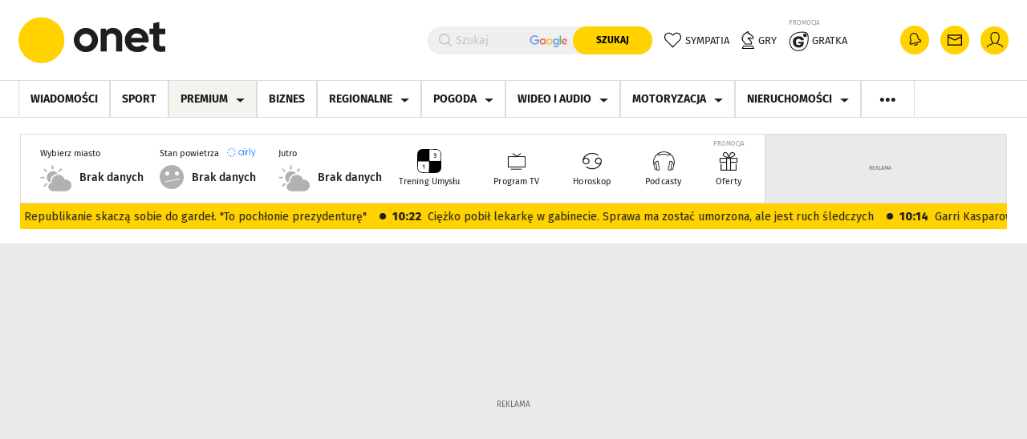

--- FILE ---
content_type: text/html; charset=utf-8
request_url: https://livebar.onet.pl/desktop/02a91f84-1fd4-4d29-98fc-8c4d78b258d7
body_size: 2147
content:
<html>
    <head>
        <meta charset='utf-8' /><script>/* <![CDATA[ */ ringDataLayer = {"context":{"variant":{"accelerator":"bGl2ZWJhci5vbmV0LnBsOjpFS1M="},"id":{"website":"680b460e-5d28-48d9-9111-9cebfe893d52"}}}; /* ]]> */</script><script>/* <![CDATA[ */ accConf = {"events":{"endpointPaths":["/a8f4d8cd95e164917035b64b867a45dd"]}}; /* ]]> */</script>
        <meta name='viewport' content='width=device-width, initial-scale=1, shrink-to-fit=no' />

        <title>Livebar</title>

        <link rel='preconnect' href='https://fonts.googleapis.com' />
        <link rel='preconnect' href='https://fonts.gstatic.com' crossorigin />
        <link
            href='https://fonts.googleapis.com/css2?family=Fira+Sans:wght@400;600;800&display=swap'
            rel='stylesheet'
        />

        <link rel='stylesheet' href='https://ocdn.eu/sport-statics/livebar/a4729905ff114b8772756edddf6ef3f4/main.css' />
        <link rel='stylesheet' href='https://ocdn.eu/sport-statics/livebar/a4729905ff114b8772756edddf6ef3f4/types/news.css' />
            <link rel='stylesheet' href='https://ocdn.eu/sport-statics/livebar/a4729905ff114b8772756edddf6ef3f4/themes/yellow.css' />

        <script src='https://ocdn.eu/sport-statics/livebar/a4729905ff114b8772756edddf6ef3f4/main.js' defer></script>

        <style>
            .wrapper {
                display: flex;
                flex-direction: row;
                height: 32px;
                overflow: hidden;
                position: relative;
            }

            .label {
                width: 175px;
                min-width: 175px;
                height: 100%;
                display: flex;
                justify-content: center;
                align-items: center;
                flex-wrap: nowrap;

                font-size: 14px;
                font-weight: 600;

                padding: 0 1rem;
                box-sizing: border-box;

                white-space: nowrap;
                text-transform: uppercase;
            }
        </style>

        <script>window.dlApi=window.dlApi!=null?window.dlApi:{};window.dlApi.noDot=1;</script>
        <script src='https://simetra.tracking.ringieraxelspringer.tech/EA-1746213/simetra.boot.js?domain=livebar.onet.pl' async></script>
    </head>
    <body>
        <div data-section='livebar' class='desktop wrapper yellow'>
    <div class='marquee'>
        <div class='marquee__group' data-speed-modifier='40'>
                <a
                    class='item'
                    href='https://wiadomosci.onet.pl/swiat/fala-chaosu-w-bialym-domu-republikanie-skacza-sobie-do-gardel/dv86wqq?utm_source&#x3D;livebar&amp;utm_campaign&#x3D;newsy_sg'
                    target='_parent'
                        onclick="sendMessage(event, 'https://wiadomosci.onet.pl/swiat/fala-chaosu-w-bialym-domu-republikanie-skacza-sobie-do-gardel/dv86wqq?utm_source&#x3D;livebar&amp;utm_campaign&#x3D;newsy_sg', 'https://www.onet.pl/informacje/onetwiadomosci/fala-chaosu-w-bialym-domu-republikanie-skacza-sobie-do-gardel/dv86wqq,79cfc278?utm_source&#x3D;livebar&amp;utm_campaign&#x3D;newsy_sg', 'pJvAg1559811532389')"
                >
                    <span class='dot'></span>
                        <span class='time'>10:27</span>
                    Donald Trump ma gorsze dni. Republikanie skaczą sobie do gardeł. &quot;To pochłonie prezydenturę&quot;
                </a>
                <a
                    class='item'
                    href='https://wiadomosci.onet.pl/szczecin/brutalny-atak-na-lekarke-w-koszalinie-45-latek-nie-stanie-przed-sadem/jzyhkvc?utm_source&#x3D;livebar&amp;utm_campaign&#x3D;newsy_sg'
                    target='_parent'
                        onclick="sendMessage(event, 'https://wiadomosci.onet.pl/szczecin/brutalny-atak-na-lekarke-w-koszalinie-45-latek-nie-stanie-przed-sadem/jzyhkvc?utm_source&#x3D;livebar&amp;utm_campaign&#x3D;newsy_sg', 'https://www.onet.pl/informacje/onetszczecin/brutalny-atak-na-lekarke-w-koszalinie-45-latek-nie-stanie-przed-sadem/jzyhkvc,79cfc278?utm_source&#x3D;livebar&amp;utm_campaign&#x3D;newsy_sg', 'pJvAg1559811532389')"
                >
                    <span class='dot'></span>
                        <span class='time'>10:22</span>
                    Ciężko pobił lekarkę w gabinecie. Sprawa ma zostać umorzona, ale jest ruch śledczych
                </a>
                <a
                    class='item'
                    href='https://wiadomosci.onet.pl/kraj/kasparow-komentuje-slowa-nawrockiego-o-ukrainie-trzeba-bedzie-wybrac/dg4cbfc?utm_source&#x3D;livebar&amp;utm_campaign&#x3D;newsy_sg'
                    target='_parent'
                        onclick="sendMessage(event, 'https://wiadomosci.onet.pl/kraj/kasparow-komentuje-slowa-nawrockiego-o-ukrainie-trzeba-bedzie-wybrac/dg4cbfc?utm_source&#x3D;livebar&amp;utm_campaign&#x3D;newsy_sg', 'https://www.onet.pl/informacje/onetwiadomosci/kasparow-komentuje-slowa-nawrockiego-o-ukrainie-trzeba-bedzie-wybrac/dg4cbfc,79cfc278?utm_source&#x3D;livebar&amp;utm_campaign&#x3D;newsy_sg', 'pJvAg1559811532389')"
                >
                    <span class='dot'></span>
                        <span class='time'>10:14</span>
                    Garri Kasparow reaguje na słowa Karola Nawrockiego o Ukrainie. &quot;Trzeba będzie wybrać&quot;
                </a>
                <a
                    class='item'
                    href='https://wiadomosci.onet.pl/kraj/zbigniew-ziobro-reaguje-na-wniosek-o-areszt-to-odwet-i-zemsta-tuska/gnfrg4q?utm_source&#x3D;livebar&amp;utm_campaign&#x3D;newsy_sg'
                    target='_parent'
                        onclick="sendMessage(event, 'https://wiadomosci.onet.pl/kraj/zbigniew-ziobro-reaguje-na-wniosek-o-areszt-to-odwet-i-zemsta-tuska/gnfrg4q?utm_source&#x3D;livebar&amp;utm_campaign&#x3D;newsy_sg', 'https://www.onet.pl/informacje/onetwiadomosci/zbigniew-ziobro-reaguje-na-wniosek-o-areszt-to-odwet-i-zemsta-tuska/gnfrg4q,79cfc278?utm_source&#x3D;livebar&amp;utm_campaign&#x3D;newsy_sg', 'pJvAg1559811532389')"
                >
                    <span class='dot'></span>
                        <span class='time'>10:04</span>
                    Zbigniew Ziobro reaguje na wniosek o areszt. &quot;To odwet i zemsta Tuska&quot;
                </a>
                <a
                    class='item'
                    href='https://wiadomosci.onet.pl/olsztyn/luksusowe-audi-w-jeziorze-bartezak-akcja-strazakow-w-warminsko-mazurskim/x6b8h4b?utm_source&#x3D;livebar&amp;utm_campaign&#x3D;newsy_sg'
                    target='_parent'
                        onclick="sendMessage(event, 'https://wiadomosci.onet.pl/olsztyn/luksusowe-audi-w-jeziorze-bartezak-akcja-strazakow-w-warminsko-mazurskim/x6b8h4b?utm_source&#x3D;livebar&amp;utm_campaign&#x3D;newsy_sg', 'https://www.onet.pl/informacje/onetolsztyn/luksusowe-audi-w-jeziorze-bartezak-akcja-strazakow-w-warminsko-mazurskim/x6b8h4b,79cfc278?utm_source&#x3D;livebar&amp;utm_campaign&#x3D;newsy_sg', 'pJvAg1559811532389')"
                >
                    <span class='dot'></span>
                        <span class='time'>09:57</span>
                    Luksusowe auto stoczyło się do jeziora. Policja wszczęła dochodzenie
                </a>
                <a
                    class='item'
                    href='https://wiadomosci.onet.pl/kraj/nowy-bat-na-piratow-drogowych-wiceminister-ujawnia-szczegoly-zmian/ynq1pjy?utm_source&#x3D;livebar&amp;utm_campaign&#x3D;newsy_sg'
                    target='_parent'
                        onclick="sendMessage(event, 'https://wiadomosci.onet.pl/kraj/nowy-bat-na-piratow-drogowych-wiceminister-ujawnia-szczegoly-zmian/ynq1pjy?utm_source&#x3D;livebar&amp;utm_campaign&#x3D;newsy_sg', 'https://www.onet.pl/informacje/onetwiadomosci/nowy-bat-na-piratow-drogowych-wiceminister-ujawnia-szczegoly-zmian/ynq1pjy,79cfc278?utm_source&#x3D;livebar&amp;utm_campaign&#x3D;newsy_sg', 'pJvAg1559811532389')"
                >
                    <span class='dot'></span>
                        <span class='time'>09:56</span>
                    Więzienie za brawurową jazdę. Wiceminister zdradza szczegóły
                </a>
                <a
                    class='item'
                    href='https://wiadomosci.onet.pl/pogoda/do-polski-wtargnal-front-polarny-szykuja-sie-wielkie-zmiany-w-pogodzie/dj5sh0h?utm_source&#x3D;livebar&amp;utm_campaign&#x3D;newsy_sg'
                    target='_parent'
                        onclick="sendMessage(event, 'https://wiadomosci.onet.pl/pogoda/do-polski-wtargnal-front-polarny-szykuja-sie-wielkie-zmiany-w-pogodzie/dj5sh0h?utm_source&#x3D;livebar&amp;utm_campaign&#x3D;newsy_sg', 'https://www.onet.pl/informacje/onetwiadomosci/do-polski-wtargnal-front-polarny-szykuja-sie-wielkie-zmiany-w-pogodzie/dj5sh0h,79cfc278?utm_source&#x3D;livebar&amp;utm_campaign&#x3D;newsy_sg', 'pJvAg1559811532389')"
                >
                    <span class='dot'></span>
                        <span class='time'>09:55</span>
                    Front polarny wtargnął do Polski. To początek wielkich zmian w pogodzie
                </a>
                <a
                    class='item'
                    href='https://wiadomosci.onet.pl/szczecin/szokujacy-incydent-w-zakladzie-pogrzebowym-jest-akt-oskarzenia/157343l?utm_source&#x3D;livebar&amp;utm_campaign&#x3D;newsy_sg'
                    target='_parent'
                        onclick="sendMessage(event, 'https://wiadomosci.onet.pl/szczecin/szokujacy-incydent-w-zakladzie-pogrzebowym-jest-akt-oskarzenia/157343l?utm_source&#x3D;livebar&amp;utm_campaign&#x3D;newsy_sg', 'https://www.onet.pl/informacje/onetszczecin/szokujacy-incydent-w-zakladzie-pogrzebowym-jest-akt-oskarzenia/157343l,79cfc278?utm_source&#x3D;livebar&amp;utm_campaign&#x3D;newsy_sg', 'pJvAg1559811532389')"
                >
                    <span class='dot'></span>
                        <span class='time'>09:54</span>
                    Szokujący incydent w zakładzie pogrzebowym. Jest akt oskarżenia
                </a>
                <a
                    class='item'
                    href='https://wiadomosci.onet.pl/swiat/waszyngton-zdecydowal-chce-upadku-rezimu-w-wenezueli/ryl3jxx?utm_source&#x3D;livebar&amp;utm_campaign&#x3D;newsy_sg'
                    target='_parent'
                        onclick="sendMessage(event, 'https://wiadomosci.onet.pl/swiat/waszyngton-zdecydowal-chce-upadku-rezimu-w-wenezueli/ryl3jxx?utm_source&#x3D;livebar&amp;utm_campaign&#x3D;newsy_sg', 'https://www.onet.pl/informacje/onetwiadomosci/waszyngton-zdecydowal-chce-upadku-rezimu-w-wenezueli/ryl3jxx,79cfc278?utm_source&#x3D;livebar&amp;utm_campaign&#x3D;newsy_sg', 'pJvAg1559811532389')"
                >
                    <span class='dot'></span>
                        <span class='time'>09:44</span>
                    Atak może nastąpić w niecały miesiąc. Waszyngton zdecydował, chce upadku reżimu w Wenezueli
                </a>
                <a
                    class='item'
                    href='https://wiadomosci.onet.pl/kraj/karol-nawrocki-zostanie-przesluchany-w-sprawie-wielkiego-bu-korneluk-wyjasnia/c7vlbe0?utm_source&#x3D;livebar&amp;utm_campaign&#x3D;newsy_sg'
                    target='_parent'
                        onclick="sendMessage(event, 'https://wiadomosci.onet.pl/kraj/karol-nawrocki-zostanie-przesluchany-w-sprawie-wielkiego-bu-korneluk-wyjasnia/c7vlbe0?utm_source&#x3D;livebar&amp;utm_campaign&#x3D;newsy_sg', 'https://www.onet.pl/informacje/onetwiadomosci/karol-nawrocki-zostanie-przesluchany-w-sprawie-wielkiego-bu-korneluk-wyjasnia/c7vlbe0,79cfc278?utm_source&#x3D;livebar&amp;utm_campaign&#x3D;newsy_sg', 'pJvAg1559811532389')"
                >
                    <span class='dot'></span>
                        <span class='time'>09:05</span>
                    Karol Nawrocki zostanie przesłuchany w sprawie &quot;Wielkiego Bu&quot;? Prokurator krajowy zabrał głos
                </a>
        </div>

        <div aria-hidden='true' class='marquee__group'>
                <a
                    class='item'
                    href='https://wiadomosci.onet.pl/swiat/fala-chaosu-w-bialym-domu-republikanie-skacza-sobie-do-gardel/dv86wqq?utm_source&#x3D;livebar&amp;utm_campaign&#x3D;newsy_sg'
                    target='_parent'
                        onclick="sendMessage(event, 'https://wiadomosci.onet.pl/swiat/fala-chaosu-w-bialym-domu-republikanie-skacza-sobie-do-gardel/dv86wqq?utm_source&#x3D;livebar&amp;utm_campaign&#x3D;newsy_sg', 'https://www.onet.pl/informacje/onetwiadomosci/fala-chaosu-w-bialym-domu-republikanie-skacza-sobie-do-gardel/dv86wqq,79cfc278?utm_source&#x3D;livebar&amp;utm_campaign&#x3D;newsy_sg', 'pJvAg1559811532389')"
                >
                    <span class='dot'></span>
                        <span class='time'>10:27</span>
                    Donald Trump ma gorsze dni. Republikanie skaczą sobie do gardeł. &quot;To pochłonie prezydenturę&quot;
                </a>
                <a
                    class='item'
                    href='https://wiadomosci.onet.pl/szczecin/brutalny-atak-na-lekarke-w-koszalinie-45-latek-nie-stanie-przed-sadem/jzyhkvc?utm_source&#x3D;livebar&amp;utm_campaign&#x3D;newsy_sg'
                    target='_parent'
                        onclick="sendMessage(event, 'https://wiadomosci.onet.pl/szczecin/brutalny-atak-na-lekarke-w-koszalinie-45-latek-nie-stanie-przed-sadem/jzyhkvc?utm_source&#x3D;livebar&amp;utm_campaign&#x3D;newsy_sg', 'https://www.onet.pl/informacje/onetszczecin/brutalny-atak-na-lekarke-w-koszalinie-45-latek-nie-stanie-przed-sadem/jzyhkvc,79cfc278?utm_source&#x3D;livebar&amp;utm_campaign&#x3D;newsy_sg', 'pJvAg1559811532389')"
                >
                    <span class='dot'></span>
                        <span class='time'>10:22</span>
                    Ciężko pobił lekarkę w gabinecie. Sprawa ma zostać umorzona, ale jest ruch śledczych
                </a>
                <a
                    class='item'
                    href='https://wiadomosci.onet.pl/kraj/kasparow-komentuje-slowa-nawrockiego-o-ukrainie-trzeba-bedzie-wybrac/dg4cbfc?utm_source&#x3D;livebar&amp;utm_campaign&#x3D;newsy_sg'
                    target='_parent'
                        onclick="sendMessage(event, 'https://wiadomosci.onet.pl/kraj/kasparow-komentuje-slowa-nawrockiego-o-ukrainie-trzeba-bedzie-wybrac/dg4cbfc?utm_source&#x3D;livebar&amp;utm_campaign&#x3D;newsy_sg', 'https://www.onet.pl/informacje/onetwiadomosci/kasparow-komentuje-slowa-nawrockiego-o-ukrainie-trzeba-bedzie-wybrac/dg4cbfc,79cfc278?utm_source&#x3D;livebar&amp;utm_campaign&#x3D;newsy_sg', 'pJvAg1559811532389')"
                >
                    <span class='dot'></span>
                        <span class='time'>10:14</span>
                    Garri Kasparow reaguje na słowa Karola Nawrockiego o Ukrainie. &quot;Trzeba będzie wybrać&quot;
                </a>
                <a
                    class='item'
                    href='https://wiadomosci.onet.pl/kraj/zbigniew-ziobro-reaguje-na-wniosek-o-areszt-to-odwet-i-zemsta-tuska/gnfrg4q?utm_source&#x3D;livebar&amp;utm_campaign&#x3D;newsy_sg'
                    target='_parent'
                        onclick="sendMessage(event, 'https://wiadomosci.onet.pl/kraj/zbigniew-ziobro-reaguje-na-wniosek-o-areszt-to-odwet-i-zemsta-tuska/gnfrg4q?utm_source&#x3D;livebar&amp;utm_campaign&#x3D;newsy_sg', 'https://www.onet.pl/informacje/onetwiadomosci/zbigniew-ziobro-reaguje-na-wniosek-o-areszt-to-odwet-i-zemsta-tuska/gnfrg4q,79cfc278?utm_source&#x3D;livebar&amp;utm_campaign&#x3D;newsy_sg', 'pJvAg1559811532389')"
                >
                    <span class='dot'></span>
                        <span class='time'>10:04</span>
                    Zbigniew Ziobro reaguje na wniosek o areszt. &quot;To odwet i zemsta Tuska&quot;
                </a>
                <a
                    class='item'
                    href='https://wiadomosci.onet.pl/olsztyn/luksusowe-audi-w-jeziorze-bartezak-akcja-strazakow-w-warminsko-mazurskim/x6b8h4b?utm_source&#x3D;livebar&amp;utm_campaign&#x3D;newsy_sg'
                    target='_parent'
                        onclick="sendMessage(event, 'https://wiadomosci.onet.pl/olsztyn/luksusowe-audi-w-jeziorze-bartezak-akcja-strazakow-w-warminsko-mazurskim/x6b8h4b?utm_source&#x3D;livebar&amp;utm_campaign&#x3D;newsy_sg', 'https://www.onet.pl/informacje/onetolsztyn/luksusowe-audi-w-jeziorze-bartezak-akcja-strazakow-w-warminsko-mazurskim/x6b8h4b,79cfc278?utm_source&#x3D;livebar&amp;utm_campaign&#x3D;newsy_sg', 'pJvAg1559811532389')"
                >
                    <span class='dot'></span>
                        <span class='time'>09:57</span>
                    Luksusowe auto stoczyło się do jeziora. Policja wszczęła dochodzenie
                </a>
                <a
                    class='item'
                    href='https://wiadomosci.onet.pl/kraj/nowy-bat-na-piratow-drogowych-wiceminister-ujawnia-szczegoly-zmian/ynq1pjy?utm_source&#x3D;livebar&amp;utm_campaign&#x3D;newsy_sg'
                    target='_parent'
                        onclick="sendMessage(event, 'https://wiadomosci.onet.pl/kraj/nowy-bat-na-piratow-drogowych-wiceminister-ujawnia-szczegoly-zmian/ynq1pjy?utm_source&#x3D;livebar&amp;utm_campaign&#x3D;newsy_sg', 'https://www.onet.pl/informacje/onetwiadomosci/nowy-bat-na-piratow-drogowych-wiceminister-ujawnia-szczegoly-zmian/ynq1pjy,79cfc278?utm_source&#x3D;livebar&amp;utm_campaign&#x3D;newsy_sg', 'pJvAg1559811532389')"
                >
                    <span class='dot'></span>
                        <span class='time'>09:56</span>
                    Więzienie za brawurową jazdę. Wiceminister zdradza szczegóły
                </a>
                <a
                    class='item'
                    href='https://wiadomosci.onet.pl/pogoda/do-polski-wtargnal-front-polarny-szykuja-sie-wielkie-zmiany-w-pogodzie/dj5sh0h?utm_source&#x3D;livebar&amp;utm_campaign&#x3D;newsy_sg'
                    target='_parent'
                        onclick="sendMessage(event, 'https://wiadomosci.onet.pl/pogoda/do-polski-wtargnal-front-polarny-szykuja-sie-wielkie-zmiany-w-pogodzie/dj5sh0h?utm_source&#x3D;livebar&amp;utm_campaign&#x3D;newsy_sg', 'https://www.onet.pl/informacje/onetwiadomosci/do-polski-wtargnal-front-polarny-szykuja-sie-wielkie-zmiany-w-pogodzie/dj5sh0h,79cfc278?utm_source&#x3D;livebar&amp;utm_campaign&#x3D;newsy_sg', 'pJvAg1559811532389')"
                >
                    <span class='dot'></span>
                        <span class='time'>09:55</span>
                    Front polarny wtargnął do Polski. To początek wielkich zmian w pogodzie
                </a>
                <a
                    class='item'
                    href='https://wiadomosci.onet.pl/szczecin/szokujacy-incydent-w-zakladzie-pogrzebowym-jest-akt-oskarzenia/157343l?utm_source&#x3D;livebar&amp;utm_campaign&#x3D;newsy_sg'
                    target='_parent'
                        onclick="sendMessage(event, 'https://wiadomosci.onet.pl/szczecin/szokujacy-incydent-w-zakladzie-pogrzebowym-jest-akt-oskarzenia/157343l?utm_source&#x3D;livebar&amp;utm_campaign&#x3D;newsy_sg', 'https://www.onet.pl/informacje/onetszczecin/szokujacy-incydent-w-zakladzie-pogrzebowym-jest-akt-oskarzenia/157343l,79cfc278?utm_source&#x3D;livebar&amp;utm_campaign&#x3D;newsy_sg', 'pJvAg1559811532389')"
                >
                    <span class='dot'></span>
                        <span class='time'>09:54</span>
                    Szokujący incydent w zakładzie pogrzebowym. Jest akt oskarżenia
                </a>
                <a
                    class='item'
                    href='https://wiadomosci.onet.pl/swiat/waszyngton-zdecydowal-chce-upadku-rezimu-w-wenezueli/ryl3jxx?utm_source&#x3D;livebar&amp;utm_campaign&#x3D;newsy_sg'
                    target='_parent'
                        onclick="sendMessage(event, 'https://wiadomosci.onet.pl/swiat/waszyngton-zdecydowal-chce-upadku-rezimu-w-wenezueli/ryl3jxx?utm_source&#x3D;livebar&amp;utm_campaign&#x3D;newsy_sg', 'https://www.onet.pl/informacje/onetwiadomosci/waszyngton-zdecydowal-chce-upadku-rezimu-w-wenezueli/ryl3jxx,79cfc278?utm_source&#x3D;livebar&amp;utm_campaign&#x3D;newsy_sg', 'pJvAg1559811532389')"
                >
                    <span class='dot'></span>
                        <span class='time'>09:44</span>
                    Atak może nastąpić w niecały miesiąc. Waszyngton zdecydował, chce upadku reżimu w Wenezueli
                </a>
                <a
                    class='item'
                    href='https://wiadomosci.onet.pl/kraj/karol-nawrocki-zostanie-przesluchany-w-sprawie-wielkiego-bu-korneluk-wyjasnia/c7vlbe0?utm_source&#x3D;livebar&amp;utm_campaign&#x3D;newsy_sg'
                    target='_parent'
                        onclick="sendMessage(event, 'https://wiadomosci.onet.pl/kraj/karol-nawrocki-zostanie-przesluchany-w-sprawie-wielkiego-bu-korneluk-wyjasnia/c7vlbe0?utm_source&#x3D;livebar&amp;utm_campaign&#x3D;newsy_sg', 'https://www.onet.pl/informacje/onetwiadomosci/karol-nawrocki-zostanie-przesluchany-w-sprawie-wielkiego-bu-korneluk-wyjasnia/c7vlbe0,79cfc278?utm_source&#x3D;livebar&amp;utm_campaign&#x3D;newsy_sg', 'pJvAg1559811532389')"
                >
                    <span class='dot'></span>
                        <span class='time'>09:05</span>
                    Karol Nawrocki zostanie przesłuchany w sprawie &quot;Wielkiego Bu&quot;? Prokurator krajowy zabrał głos
                </a>
        </div>
    </div>
</div>
<script>
    function sendMessage(event, url, phoenixUrl, namespaceId) {
        event.preventDefault();

        const  parentUrl = document.referrer;

        if (parentUrl.includes('www.onet.pl')) {
            window.parent.postMessage({ url, phoenixUrl, namespaceId }, 'https://www.onet.pl');
        } else {
            window.top.location.href = url;
        }
    }
</script>
    </body>
</html>

--- FILE ---
content_type: text/css
request_url: https://static.onet.pl/_next/static/css/e8daab1e0a9a396f.css
body_size: 621
content:
.EmbedMessage_message__miYUz{padding:0 1em;line-height:1.4;text-align:left;grid-column:1/span 2;display:flex;flex-direction:column;justify-content:center}.EmbedMessage_messageText__MCWe4{font-weight:400}.CustomError_root__8_NYR{width:100%;height:100vh;background-color:#fff;display:flex;align-items:center;justify-content:space-between;flex-direction:column;padding:13px;position:fixed;top:0;left:0;z-index:500001}.CustomError_root__8_NYR:after{content:" ";display:block}.CustomError_message__sAy6Q{font-size:1em;margin:13px}.CustomError_logoLink__ExCpm{width:95px;height:28px}.CustomError_btn__K0nIC{background-color:#ffd200;margin:0;width:calc(100% - 2em);height:60px;display:flex;align-items:center;justify-content:center;color:#1e1e1e;font-weight:500;font-size:1.063em;border:none;position:fixed;bottom:1em;left:1em;right:1em}.DailySpecialsWidget_dailySpecials__Mcxr_{display:flex;flex-direction:column;justify-content:center;width:100%;height:360px;position:relative;margin:10px 0}.DailySpecialsWidget_noDataPlaceholder__1l9CD{display:flex;justify-content:center;align-items:center;height:315px}.DailySpecialsWidget_article__f35Gi{position:relative;height:315px}.DailySpecialsWidget_loader__hsCj4{margin:auto}.DailySpecialsWidget_articleContent__sCtpN{--padding-right:20px;--padding-bottom:34px;display:flex;flex-direction:column;row-gap:10px;position:absolute;top:30px;right:20px;width:360px;height:255px;background-color:#fff;opacity:.95;padding:38px var(--padding-right) var(--padding-bottom) 20px;color:#1e1e1e}.DailySpecialsWidget_articleTitle__YsOVL{max-height:88px;font-size:1.5em;font-weight:700;line-height:1.238095}.DailySpecialsWidget_articleLabel__bXZa_{font-size:.5em;letter-spacing:.6px}.DailySpecialsWidget_articleSummary__UH_ZE{height:65px;font-size:1.0625em;overflow:hidden}.DailySpecialsWidget_moreButtonText__bvHfw{margin-right:-5px;letter-spacing:.06px;font-size:.6875em;text-transform:lowercase;position:absolute;right:var(--padding-right);bottom:var(--padding-bottom)}.DailySpecialsWidget_tabsContainer__HmIE3{display:flex;border:1px solid #dcdcdc;font-size:.8125em;font-weight:700;height:45px}.DailySpecialsWidget_tabCategory__zUVSd{display:flex;justify-content:center;align-items:center;flex-grow:1;cursor:pointer}.DailySpecialsWidget_tabCategoryActive__D0mQr{box-shadow:inset 0 -7px 0 0 #ffd200}

--- FILE ---
content_type: text/css
request_url: https://static.onet.pl/_next/static/css/d591720764af04fc.css
body_size: 20523
content:
.GamesWidget_container__KOrut{display:grid;grid-template:"image image image ads" 62px "poc0 poc1 poc2 ads" 1fr/300px 300px 300px 300px;gap:0 20px;background-color:#ffd200;padding:10px 0;box-shadow:-7px 0 0 0 #ffd200,7px 0 0 0 #ffd200;margin:15px 0}.GamesWidget_containerPremium__mQRTi{grid-template:"image image image image" 62px "poc0 poc1 poc2 poc3" 1fr/300px 300px 300px 300px}@media screen and (max-width:1366px){.GamesWidget_container__KOrut{grid-gap:0 12px}}.GamesWidget_containerBottom__CyWau{display:grid;grid-template:"poc0 poc1  ads" 128px/300px 300px 300px;gap:0 20px;padding:10px 0;margin-bottom:15px}.GamesWidget_containerBottomPremium__BP9Q7{grid-template:"poc0 poc1 poc2" 128px/300px 300px 300px}@media screen and (max-width:1366px){.GamesWidget_containerBottom__CyWau{grid-gap:0 12px}}.GamesWidget_slot__y2jyo{grid-area:ads}.GamesWidget_slot__y2jyo[data-slotplhr]{margin:0!important}.GamesWidget_image__MdniJ{grid-area:image}.GamesWidget_cardLink__9oTth{display:flex;width:300px;align-items:center;border:3px solid #000;background:#fff;border-radius:7px}.GamesWidget_cardLink__9oTth:hover{background-color:#ffd200}.GamesWidget_cardLinkTop__Ugd9L{height:65px;font-size:.8em}.GamesWidget_cardLinkBottom__r8D2C{height:128px;font-size:1.068375em}.GamesWidget_cardTitle__J1Nzs{font-weight:500;word-wrap:break-word;padding-right:10px}.GamesWidget_cardImage__PP_jG{margin:0 10px}.AuthorImage_authorAvatarImg__TXtoz,.AuthorImage_authorAvatar__qe3GY,.AuthorImage_authorImagePlaceholder__CHcrP,.AuthorImage_placeholder__sS9hE{vertical-align:middle}.AuthorImage_authorAvatarImg__TXtoz{border-radius:100%}.AuthorImage_authorImageFirst__RAci8{margin-left:-18px}.AuthorImage_authorImagePlaceholder__CHcrP{display:inline-block;background-color:#eee;border-radius:100%;flex-shrink:0}.AuthorImage_placeholder__sS9hE{display:inline-block;background-color:#eee;border-radius:100%;border:1px solid #fff}.AuthorImage_brandingOnetUser__Cp68C{border:3px solid #5755bf}.AuthorImage_multiImage__nJNPY{border-radius:0;display:block;object-fit:cover}.AuthorsMultiImage_content__czE2r{display:inline-block;vertical-align:middle;background:#fff;border-radius:100%;overflow:hidden}.AuthorsMultiImage_gallery__v5kHm{display:grid;grid-template-columns:repeat(2,1fr);grid-gap:1px;object-fit:cover}.AuthorsMultiImage_galleryMobile__OlRb6{height:20px;width:20px}.AuthorsMultiImage_galleryDesktop__toijZ{height:24px;width:24px}.AuthorsMultiImage_galleryLarge__Tj0Oo{height:40px;width:40px}.AuthorsMultiImage_galleryItem__6pEzO{background:#fff}.AuthorsMultiImage_firstOfThree__vnSLY{grid-row:1/3}.AuthorItem_authorItem__VwIRY{font-size:.875em;margin-left:8px;margin-right:8px}.AuthorItem_authorBolder__ShQNz{font-weight:500}.AuthorItem_authorLink__nnXXi{color:inherit;min-width:10px}.AuthorItem_authorLinkList__ydkvJ{margin-left:6px}.AuthorItem_withTagline__pQ_W_{display:flex;align-items:center}.AuthorItem_authorImagePlaceholder__R0MHr{display:inline-block;vertical-align:middle;width:24px;height:24px}.AuthorsList_authorsList__wUNae{white-space:nowrap;overflow:hidden;text-overflow:ellipsis;flex-grow:1;margin-right:15px;max-width:440px}.AuthorsList_authorsListStandard__lpfco{color:#1e1e1e}.AuthorsList_authorsListWhite__x9h_l{color:#fff}.AuthorsList_authorsListCustom__Gyy91{color:var(--custom-text-color)}.AuthorsList_authorName__LteS5{color:inherit}.AuthorsList_authorNameFirst__5IsIq{margin-left:8px}.AuthorsList_authorNameStandard__8rjBK{font-size:.75em}.AuthorsList_authorNameMedium__ofb0b{font-size:.875em;font-weight:400}.AuthorsList_authorNameBolder__GuV6J{font-size:.8125em;font-weight:500}.JournalistsTeam_tagline__HqdNq{margin-left:8px;font-size:.63em;font-weight:400;line-height:1.3;letter-spacing:.005em;text-overflow:ellipsis;-webkit-line-clamp:2;overflow:hidden;overflow-wrap:break-word;white-space:pre-line;max-height:1.8rem;-webkit-box-orient:vertical;display:-webkit-box}.Authors_wrap__uUG9x{position:absolute;bottom:10px;left:25px;display:flex;padding-top:7px;align-items:center}.LinkCard_linkCard__rRAJo{position:relative}.LinkCard_linkCardWithHover__PPtJT:hover{background:#fff;background:linear-gradient(90deg,#ffffff 0,#efefef 23%,#ffffff)}.LinkCard_linkCardFlatAd__fRK3a{display:flex}.LiveVIdeo_VideoCardLabel__kSWlW{position:absolute;bottom:10px;left:10px;font-size:.75em;color:#1e1e1e}.LiveVIdeo_descriptionBox__kWkNm{padding:50px 10px 30px;flex-basis:min-content;min-width:158px;max-width:158px;position:relative}@media screen and (max-width:1366px){.LiveVIdeo_descriptionBox__kWkNm{min-width:150px;max-width:150px}}.LiveVIdeo_videoTitle__QrN0M{font-size:.75em;font-weight:500;letter-spacing:-.4px}.LiveVIdeo_videoLead__8y_EB{display:block;font-size:.75em;margin-top:5px;overflow:hidden;max-height:9.8em;line-height:1.4}.LiveVIdeo_mediaHeight__1xHjT{height:261px}.Common_linkCardLink__cN081{line-height:1.125;display:block;border-bottom:1px dotted #dcdcdc}.Common_linkCardTitle__Oqv3b{display:block;font-size:.8375em;letter-spacing:.004675em;font-weight:400;line-height:1.25;padding:3px 0}.Common_linkCardPrefix__2AFZX{letter-spacing:.004675em;font-weight:600;padding:3px 4px 2px;margin-right:3px;text-transform:uppercase}.BigCard_default__sUq4d{border-radius:7px;position:relative;width:620px}.BigCard_extended__qr_XS{position:relative;width:750px;border-radius:14px}.BigCard_sponsoring__5ik0t{display:flex;flex-direction:column}.BigCard_post__Qa370{border:1px solid #dcdcdc;padding:18px 15px;background:#fff}.BigCard_liveVideo__83j2p{display:flex;max-height:261px;overflow:hidden}.BigCardFeedTypes_importantMultisourceFlex__cdY98,.BigCardFeedTypes_importantSimpleFeed__bHzEA,.BigCardFeedTypes_standardLeftFeed__gRcZX{margin-bottom:10px;margin-top:10px}@media screen and (max-width:1366px){.BigCardFeedTypes_standardLeftFeed__gRcZX{width:612px}}.BigCardFeedTypes_importantMultisourceGrid__pGTi_{margin-bottom:30px}.BigCardFeedTypes_electoralWidget__0vmQq{margin-bottom:21px}.BigCardFeedTypes_electoralWidgetLiveVideo__xOe8a{margin-bottom:42px}.BigCardFeedTypes_highlightedFeedWithTheme__yMpq8{border-radius:7px 0 0 7px}.ReadingTime_readingTime__rkKc7{display:flex;font-size:.8125em}.ReadingTime_readingTime__rkKc7:before{font-family:onetsg;font-size:1.125em;margin-right:6px;content:""}.ReadingTime_mobileBigCardStyles__Hynve{grid-area:author;margin-left:15px}.ReadingTime_mobileStandardCardPremiumContextStyles__hg2B9,.ReadingTime_mobileStandardCardStyles__EYqQM{grid-area:source}.ReadingTime_mobileStandardCardPremiumContextStyles__hg2B9:before,.ReadingTime_mobileStandardCardStyles__EYqQM:before{margin-right:5px}.ReadingTime_mobileStandardCardPremiumContextStyles__hg2B9{height:20px;padding-top:5px}.ReadingTime_defaultColor__zc8iS{color:#1e1e1e}.ReadingTime_mobileMagazineCardStyles__jRVIk{grid-area:authors;z-index:10;margin-left:15px;margin-bottom:12px;color:#fff}.ReadingTime_desktopBigCardStyles__7OZvb{padding-top:12px;padding-left:19px;border-left:6px solid #ffd200;font-size:.875em;color:#fff}.ReadingTime_desktopClassicCardStyles__PS0AR{padding-top:12px;padding-left:20px;font-size:.875em;color:#fff}.ReadingTime_desktopStandardCardStyles__r4rrR{padding-top:8px;font-size:.875em}.ReadingTime_whiteColor__0JN3A{color:#fff}.ReadingTime_customColor__Wfems{color:var(--custom-text-color)}@media screen and (max-width:1366px){.Common_BigCardLink__1rnMf{overflow-x:hidden;display:block;border-radius:7px}}.Common_BigCardTextWrapper__JY2JX{position:absolute;z-index:2}.Common_BigCardTitle__ppR6E{display:block;font-weight:700;font-size:1.75em;letter-spacing:-.4px;line-height:1.10714285;position:relative}.Common_BigCardTitleStandard__q71GI{bottom:20px}.Common_BigCardTitleWithLinks__4NSNP{bottom:60px}.Common_BigCardTitleWithAuthors__11I_k{bottom:40px}.Common_BigCardTitleStd__iOBzS{max-width:560px;min-width:550px}.Common_BigCardTitleMozaic__AJPTR{max-width:450px;min-width:450px}.Common_BigCardLabel__BeM2R{position:absolute;top:10px;right:10px}.Common_BigCardPictogram__8qvuu{position:absolute;bottom:10px;right:10px;color:#fff}.Common_bigCardSourceName__KCTWu{font-size:1em;color:#fff;margin-top:10px;text-transform:uppercase;margin-bottom:10px;padding-left:25px}.Common_bigCardImage__vmkTp{border-radius:7px}.Common_default__IIGZD{border-left:6px solid #ffd200;text-shadow:0 1.1px 2px #333;left:0;padding-left:19px}.Common_defaultInBigCardExtended__Z9gl3{border-left:0;text-shadow:0 1.1px 2px #333;left:0;padding-left:25px}.Common_onetonly__9iGK9{background-color:#ffd200;left:25px;padding:8px 14px}.Common_hotnews___dugZ{background-color:red;left:25px;padding:8px 14px}.AuthorBrandingLabel_label__2pb2p{width:100px;height:16px;margin-top:2px;display:flex;justify-content:center;align-items:center;font-size:9px;font-weight:500;color:#fff;background-color:#5755bf}.AuthorItem_authorAvatarImg__VcAf_{border-radius:100%}.AuthorItem_authorLight__lflB0,.AuthorItem_fontDecarator__WcCXX{max-height:15px;line-height:1.1;font-size:.875em}.AuthorItem_authorItemFirst__bvVZ4,.AuthorItem_authorItem__e3_eI{display:inline-grid;align-items:center;grid-auto-flow:column;grid-gap:8px;color:#1e1e1e}.AuthorItem_authorName__oRWmr{display:flex;flex-direction:column;font-weight:500}.AuthorItem_defaultSize__6WWLC{font-size:.875em}.AuthorItem_mediumSize__HXRgi{font-size:.75em}.AuthorItem_bigSize__5391O{font-size:1em;font-weight:400}.AuthorItem_withTagline__lkPv1{justify-content:center;height:100%;margin:0}.AuthorItem_authorLight__lflB0{font-weight:300}.AuthorItem_authorItemFirst__bvVZ4{margin-left:0;align-items:center}.AuthorItem_many__3NpP_:before,.AuthorItem_placeholder__n5brH:before{content:"";display:flex;align-items:center;justify-content:center;width:45px;height:45px;font-size:1.5em;font-weight:500;letter-spacing:.05em;text-transform:uppercase;color:#bbb;background-color:#eee;border-radius:100%}.AuthorItem_many__3NpP_:before,.AuthorItem_placeholder__n5brH{border-radius:100%}.AuthorItem_tagline__9X6Mh{padding-right:10px;font-size:.857em;font-weight:400;line-height:1.3;letter-spacing:.005em;text-overflow:ellipsis;-webkit-line-clamp:2;overflow:hidden;overflow-wrap:break-word;white-space:pre-line;max-height:1.9rem;-webkit-box-orient:vertical;display:-webkit-box}.AuthorItem_many__3NpP_:before{background-color:#dcdcdc;border-color:#dcdcdc}.AuthorItem_avatarItemIfMany__AP_TB{margin-left:-51px}.AuthorItem_brandingOnetdefault__DsFxW{border:2px solid #fff}.AuthorItem_brandingOnetUser__gmMTW{border:2px solid #5755bf}.AuthorItem_authorActivityCenter__lx1Ky{grid-area:source}.AuthorItem_bigStoryCardStyles__wwydc{color:#fff;font-weight:400}.AuthorItem_magazineHorizontalCardAuthorName__H3_88{font-size:.75em;letter-spacing:.06px;font-weight:400}.AuthorItemLink_authorItemFirst___yZk1,.AuthorItemLink_authorItem__LjYNT{display:inline-grid;align-items:center;grid-auto-flow:column;color:#1e1e1e}.AuthorItemLink_defaultSize__mNVzM img{max-width:45px;max-height:45px;box-sizing:content-box}.AuthorItemLink_mediumSize__pqtZA img{max-width:40px;max-height:40px;box-sizing:content-box}.AuthorItemLink_smallSize__f2ITP img{max-width:16px;max-height:16px;box-sizing:content-box}.AuthorItemLink_bigSize__mNzMg img{max-width:80px;max-height:80px;box-sizing:content-box;margin:15px auto}.AuthorItemLink_authorItemFirst___yZk1{margin-left:0;align-items:center}.AuthorItemLink_gapSmall__mmskw{grid-gap:8px}.AuthorItemLink_gapBig__xbcpE{grid-gap:10px}.AuthorItemLink_magazineHorizontalCard__ra0D8 img{border:none;max-width:24px;max-height:24px}.AuthorItemVariant_bigCard__zPTZ8{grid-area:author;padding-left:15px;padding-top:5px;margin-bottom:15px;display:block;width:auto;max-height:22px}.AuthorItemVariant_premiumAuthorsWidget__CQklY{display:block;text-align:center;width:90px;height:180px;padding:20px 0}.AuthorItemVariant_activityCenter__iOKPm{width:auto;height:17px;grid-area:source;margin:3px 0;display:block;max-width:100%}.AuthorItemVariant_default__yRPbx .AuthorItemVariant_author__jgD4s{font-size:1em;font-weight:500}.AuthorItemVariant_bolder__DKYdo .AuthorItemVariant_author__jgD4s{font-size:1em;font-weight:600}.AuthorItemVariant_whiteText__SRslF{color:#fff}.AuthorsList_otherAuthorsInfo__KjPJo{font-weight:400;font-size:.75em;display:inline-block;margin-left:6px}.AuthorsList_singleOrTeam__NTLTE{grid-area:authors;display:grid;z-index:3;gap:12px;padding-bottom:16px;color:#fff;position:absolute;bottom:37px;left:50%;pointer-events:none;transform:translateX(-50%);font-size:.75em;font-weight:400}.AuthorsList_singleOrTeam__NTLTE:before{content:"";display:flex;width:50px;margin:0 auto;height:3px;background-color:#fff}.AuthorsList_otherAuthorsText__3jEaw{padding:.2em;font-size:.9em;font-weight:500;line-height:1.18;background-color:#ffd200;align-self:center;margin-left:.2em}.AuthorsList_authorName__UK_ym{color:#1e1e1e;font-weight:500}.AuthorsList_authorsCounter__KDX7l{font-weight:400;font-size:.85em}.AuthorsList_whiteText__p8h3b{color:#fff}.AuthorsList_authorsContainer__2vpxP,.AuthorsList_multiAuthorsContainer__gYrI6{margin-left:8px;display:flex;justify-content:center;align-items:center}.AuthorsList_multiAuthorsContainer__gYrI6{gap:8px}.AuthorsList_authorLink___tqZB{color:inherit;white-space:normal;display:-webkit-box;-webkit-line-clamp:2;line-clamp:2;-webkit-box-orient:vertical;overflow:hidden}.AuthorsList_bigSize__XaCTP{font-size:.75em}.AuthorsList_defaultSize__lAOpG{font-size:.875em}.AuthorsList_team__r1_42{display:flex;gap:10px;align-items:center}.AuthorsList_magazineHorizontalCardAuthorName__ujYjG{font-size:.75em;font-weight:400}.SourceNameItem_source__Dw51Q{font-weight:500;font-size:.75em;text-transform:uppercase;overflow:hidden;text-overflow:ellipsis}.SourceNameItem_sourceWithSeparator__EdpHD:before{content:"|";display:inline-block;padding-left:5px;padding-right:5px;font-weight:400}.AuthorWithSourceNameItemVariant_standardCard__OgsvR{grid-area:author;height:20px;overflow-x:hidden;text-overflow:ellipsis;white-space:nowrap}.AuthorWithSourceNameItemVariant_bigCard__Enlq2{grid-area:author;align-items:center;width:auto;max-height:22px;padding-left:15px}.AuthorWithSourceNameItemVariant_textDefault__XOTvZ{color:#1e1e1e}.AuthorWithSourceNameItemVariant_textWhite__eX380{color:#fff}.AuthorWithSourceNameItemVariant_textCustom__4yd0V{color:var(--custom-text-color)}.PremiumAuthorsCarouselWidget_wrapperMobile__d0IyF{background-color:#fff;margin-bottom:10px;min-height:228px}.PremiumAuthorsCarouselWidget_wrapperDesktop__hyC5c{background-color:#fff;padding:20px 0;min-height:271px}.PremiumAuthorsCarouselWidget_containerDesktop__PNh7Q{max-width:1274px;margin:0 auto}.PremiumAuthorsCarouselWidget_sectionTitle__ejYEW{position:relative;font-weight:700;line-height:1.6;-webkit-user-select:none;user-select:none;text-align:center}.PremiumAuthorsCarouselWidget_sectionTitleMobile__MuPMM{font-size:1.125em;padding:10px 0}.PremiumAuthorsCarouselWidget_sectionTitleDesktop__FWcCS{font-size:1.4em}.Post_postText__ObCDZ{font-size:1.0625em;line-height:1.58;letter-spacing:.09px;color:#1e1e1e;margin:12px 0 8px;-webkit-box-orient:vertical;display:-webkit-box;text-overflow:ellipsis;overflow:hidden}.Post_postTextDefault__9gWpC{-webkit-line-clamp:4}.Post_postTextShort__4utmH{-webkit-line-clamp:2}.Post_postMore__Ct_WF{font-size:1em;margin-bottom:15px}.Post_postImageLink__EoYf9{position:absolute;right:0;top:0;height:100%}.Post_postImage__0yO7W{object-fit:cover;height:100%;width:245px}.Post_postWithImage__Zd4Yb{width:calc(100% - 280px);height:245px}.Authors_wrap__Lv2MF{position:absolute;bottom:15px;left:15px;display:flex;padding-top:7px;align-items:center;width:270px;z-index:2}.MagazineCard_default__lCMVe{border-radius:7px;position:relative;width:300px;height:341px}@media screen and (max-width:1366px){.MagazineCard_default__lCMVe{width:290px}}.MagazineCard_overlayGradient__8vLFN:after{content:"";position:absolute;bottom:0;left:0;right:0;height:100%;background:linear-gradient(180deg,rgba(0,0,0,0) 62.5%,rgba(0,0,0,.2) 78.85%,rgba(0,0,0,.4) 89.42%,rgba(0,0,0,.6));border-radius:inherit;pointer-events:none;z-index:1}.MagazineCard_sponsoring__k_GnY{display:flex;flex-direction:column}.MagazineCardFeedTypes_importantMultisourceGrid__TQNCw{margin-bottom:20px}@media screen and (max-width:1366px){.Common_magazineCardLink__3ZnYX{overflow-x:hidden;display:block;border-radius:7px}}.Common_magazineCardTextWrapper__lTycb{position:absolute;z-index:2}.Common_magazineCardTitle__mMqil{display:block;font-weight:500;font-size:1.25em;letter-spacing:-.4px;line-height:1.2;position:relative;text-shadow:0 1.1px 2px #333;left:0;padding:0 15px;max-width:290px}.Common_magazineCardTitleStandard__kfotY{bottom:20px}.Common_magazineCardTitleWithAuthors__OWoHO{bottom:49px}.Common_magazineCardLabel__sJAUb{position:absolute;top:10px;right:10px}.Common_magazineCardImage__3DVlu{border-radius:7px}.SimpleCard_simpleCard__TwWg3{display:flex;flex-direction:column;width:140px;margin-bottom:15px}.UnderPhotoLabel_underPhotoLabel__EfTj8{font-size:.625em;font-weight:700;padding:2px 0;text-align:center;text-transform:uppercase;width:100%}.Common_sectionLink__NN_kh{width:inherit;color:#1e1e1e;position:relative}.Common_simpleCardMedia__1YEKB{border-radius:7px}.Common_simpleCardTitle__JgaXu{font-weight:500;line-height:1.2;margin-top:10px;font-size:.9375em;width:140px;min-width:auto;overflow:hidden;max-height:72px}.Common_simpleCardPictogram__2aqiK{font-size:1.625em;position:absolute;right:8px;color:#fff}.Common_simpleCardPictogramDefaultPosition__uIiuG{top:56px}.Common_simpleCardPictogramPremiumPosition__zkJXT{top:44px}.Common_simpleCardPrefix__KiDE6{margin-right:5px;font-size:.714286em;white-space:nowrap}.Common_underPhotoLabelWrapper__H9zkL{position:absolute;width:140px;height:15px;top:65px;border-radius:0 0 7px 7px}.Common_premiumLabelBackground__PPvQ2{background-color:#1b509f}.Common_inShortLabelBackground__PCysU{background-color:#ffd200}.StandardCard_standardCard__ZnsJ9{display:flex;flex-direction:column}.StandardCard_standardCardDefault__xQAqI,.StandardCard_standardCardPost__aAiGR{width:300px}.StandardCard_standardCardSlim__ODipX,.StandardCard_standardSquareCard__QBERY{width:240px}.StandardCard_standardCardPost__aAiGR{border:1px solid #dcdcdc;padding:15px;background:#fff;border-radius:7px}.StandardCard_standardCardLiveVideo__o_NfW{position:relative}.StandardCard_standardCardLiveVideoElectoral__YcnoK{padding:10px;background-color:#1e1e1e}.StandardCard_standardCardStandardLeftFeed__Z1lXJ{margin:10px 0}.StandardCard_standardCardStandardLeftFeed__Z1lXJ.nativestdRendered{display:block;overflow:hidden;height:284px;margin:0}.StandardCard_standardCardImportantFeed__6mQT_,.StandardCard_standardCardImportantSimpleFeed__0DvUy,.StandardCard_standardCardStandardLeftFeed__Z1lXJ.nativestdRendered>:not(.ad_adInfo-nativeSlot-parent)[data-google-query-id]:only-child{margin:10px 0}.StandardCard_useLCPElementHeight__3y7dm{height:var(--LCPElementHeight);margin-top:0;margin-bottom:30px}.DateTime_container__1_RW_ .contentPremium{display:none}.DateTime_container__1_RW_ .contentPremium-locked{pointer-events:none}.DateTime_container__1_RW_ .contentPremiumLimited{max-width:840px;margin:0 auto}.DateTime_container__1_RW_ #pianoInfo,.DateTime_container__1_RW_ #pianoOffer{position:relative}.DateTime_container__1_RW_ #pianoInfo>*,.DateTime_container__1_RW_ #pianoOffer>*{margin-top:2.2em}.DateTime_container__1_RW_ #pianoInfo.pianoInfoOffset,.DateTime_container__1_RW_ #pianoOffer.pianoInfoOffset{margin-bottom:2.2em}.DateTime_container__1_RW_ #pianoOffer .tp-container-inner:before{content:"";position:absolute;display:block;width:100%;height:50px;top:-65px;background:linear-gradient(180deg,rgba(255,255,255,0) 0,#ffffff 40%,#ffffff)}.DateTime_hideContainer__gNsPd{visibility:hidden}.WebstoryCard_WebstoryCard__1aSYW{width:170px;height:265px;margin:10px 0 20px;display:grid;align-items:end;position:relative;z-index:0;border-radius:10px;transition:padding .2s;box-sizing:content-box}.WebstoryCard_WebstoryCard__1aSYW:hover{padding-right:14px}.WebstoryCard_WebstoryCard__1aSYW:after{right:7px;top:15px;background:#888;height:90%}.WebstoryCard_WebstoryCard__1aSYW:after,.WebstoryCard_WebstoryCard__1aSYW:before{content:"";position:absolute;width:6px;border-top-right-radius:9px;border-bottom-right-radius:9px;z-index:-1}.WebstoryCard_WebstoryCard__1aSYW:before{right:0;top:30px;background:#bbb;height:80%}.Common_sectionLink__9s_Iy{width:inherit;color:#1e1e1e;position:relative}.Common_standardCardImage__r_130{width:300px;height:168px;position:relative;grid-area:photo;border-radius:7px}.Common_standardCardMedia__oQNIF{border-radius:7px}.Common_standardCardTitle__Xodz6{letter-spacing:-.4px;font-weight:500;line-height:1.2}.Common_standardCardTitleDefault__rkwjy{margin-top:9px;font-size:1.25em}.Common_standardCardTitleSlim__w6xap{margin-top:7px;font-size:1em}.Common_standardCardTitleElectoralWidget__GskIW{display:-webkit-box;-webkit-box-orient:vertical;overflow:hidden;max-height:72px}.Common_standardCardAuthorsWrap__RmurO{display:flex;width:100%;padding-top:8px;align-items:center;justify-content:space-between}.Common_standardCardPictogram__jP0K_{font-size:1.625em;position:absolute;top:135px;right:10px;color:#fff}.Common_standardSlimCardPictogram__LGHoI{top:105px}.Common_standardCardLabel__mmE6C{white-space:nowrap;position:absolute;top:10px;right:10px}.Common_standardCardSourceName__1hLhm{font-size:.75em;color:#164492;margin-top:10px;text-transform:uppercase}.Common_standardCardAdsSource__h92nO{max-height:30px;max-width:240px;display:block}.Common_dateTime___9sR3{margin-top:11px;color:#7a7a7a;font-weight:300;font-size:.875em}.SmallCard_smallCard___RTTy{min-width:100%;min-height:70px;position:relative}.SmallCard_smallCardWithHoverOverlay__4YEdi:hover{background:linear-gradient(90deg,#ffffff 0,#efefef 23%,#ffffff)}.SmallCard_smallCardDefault__5Egav{padding-top:10px}.SmallCard_smallCardBigger__eMHF_{max-width:450px}.SmallCard_smallCardSponsoring__2w6Ep{display:flex;flex-direction:column}.SmallCard_bottomLine__6CeSV{border-bottom:1px dotted #dcdcdc}.SmallCard_disablePaddingTop__lpxOJ{padding-top:0}.BackToMainPage_backToMainPage__yLkYz{position:relative;cursor:pointer;margin:0 auto;width:1292px;max-width:100%;z-index:18}.BackToMainPage_backToMainPageButton__2v_Zv{cursor:pointer;font-family:Fira Sans,Arial,sans-serif;display:block;width:100%;background:#f9d54a;text-align:center;padding:20px;font-size:2em;font-weight:700;border:none;color:#1e1e1e}.BackToMainPage_layer__AYime{cursor:pointer;min-height:200px;height:100vh;width:100%;position:relative;background:hsla(0,0%,100%,.5);z-index:21}.BackToMainPage_layer__AYime:hover{opacity:.8}.BackToMainPage_bottom__5SZ0R{position:absolute;bottom:1px;height:1px;width:100%}.PdfShelfWidget_pdfShelfContainer__FRkZy{min-height:200vh}.PdfShelfWidget_mobilePdfShelfContainer__LV5Xq{max-width:420px;margin:auto}.PdfShelfWidget_mobileFailoverPdfShelfContainer__MhU_6{background-color:#fff}.PdfShelfWidget_mobileBreadcrumbsContainer__x2zyQ{max-width:420px;margin:auto;background-color:#fff}.Post_postText__PrVmg{font-size:.875em;line-height:1.6;color:#1e1e1e;margin:15px 0 5px;-webkit-box-orient:vertical;display:-webkit-box;text-overflow:ellipsis;overflow:hidden}.Post_postTextDefault__Rgdfi{-webkit-line-clamp:4}.Post_postTextShort__Y9K__{-webkit-line-clamp:3}.Post_postTextWithRefersToPost__tlhcg{-webkit-line-clamp:2}.Post_postTextWithImg__ZnVqr{-webkit-line-clamp:1}.Post_postMore__6giPv{font-size:.875em}.Post_postImage__aKL4L{margin-bottom:15px}.Common_smallCardLink__gOb48{display:flex;position:relative}.Common_smallCardTitle__CVqsh{overflow:hidden;line-height:1.25;font-weight:500;min-height:70px}.Common_smallCardTitleDefault__29Drs{font-size:.875em;height:55px}.Common_smallCardTitleBigger__aJjbc{font-size:1.25em;height:76px}.Common_smallCardImageDefault__cCLoW{margin:0 10px 10px 0;height:59px;border-radius:7px}.Common_smallCardImageBigger__imth1{margin:0 15px 11px 0;height:90px;border-radius:7px}.Common_smallCardCardPictogram__CqnL5{position:absolute;color:#fff}.Common_smallCardCardPictogramPositionDefault__EvIB6{bottom:15px}.Common_smallCardCardPictogramPositionPremium__V_qD6{bottom:30px}.Common_smallCardCardPictogramDefault__WlugY{left:70px}.Common_smallCardCardPictogramBigger__2K4ix{left:121px}.Common_smallCardPrefix__TFfp1{margin-right:5px;font-size:.714286em;white-space:nowrap}.Common_disablePaddingTop__5YHGB{padding-top:0}.Common_underPhotoLabelWrapper__821Yc{position:absolute;height:16px;bottom:10px;border-radius:0 0 7px 7px}.Common_underPhotoLabelDefaultWrapper___yyLv{width:95px}.Common_underPhotoLabelBiggerWrapper__uyfpK{width:146px}.Common_premiumLabelBackground__59BQC{background-color:#f4f3ee}.Common_inShortLabelBackground__JtICq{background-color:#ffd200}.SponsoredText_darkgreySponsoredText__jeZQO{color:dimgray;font-size:.5625em;font-weight:300;text-transform:uppercase}.SponsoredText_whiteSponsoredText__pz_bW{color:#fff;font-size:.5625em;font-weight:300;text-transform:uppercase}.SponsoredText_padding__nt2mX{padding-left:6px}.BigCard_BigCard__2QEKl{position:relative;display:grid;grid-template-rows:repeat(3,auto);background-color:var(--custom-bg-color);-webkit-tap-highlight-color:rgba(0,0,0,0)}.BigCard_BigCardDisableSelect__uNDMq{-webkit-user-select:none;user-select:none}.BigCard_BigCardDefault__9Gubv{box-shadow:0 2px 4px rgba(0,0,0,.16),0 2px 4px rgba(0,0,0,.03);margin-bottom:10px;color:#1e1e1e}.BigCard_BigCardTopRounded__5kpiE{border-top-left-radius:10px;border-top-right-radius:10px}.BigCard_BigCardBottomRounded__bfyKW{border-bottom-left-radius:10px;border-bottom-right-radius:10px}.BigCard_BigCardVideo__LjoOQ{margin-bottom:4px}.BigCard_BigCardVideoBackground__2EhIv{background-color:#1e1e1e}.BigCard_BigCardPostsWall__vCMBG{margin-bottom:0}.BigCard_BigCard__2QEKl.nativestdRendered :not(:first-child){display:none}.BigCard_BigCard__2QEKl#nativestd-detail iframe{min-height:80vw}.BigCard_BigCardBasicYellow__3yi4D{background-color:#ffd200;margin-bottom:7px}.BigCard_BigCardBasicGreen__CeBFN{background-color:#005826;margin-bottom:7px}.BigCard_BigCardBasicEuroBlue__pZ4t8{background-color:#3770b5;margin-bottom:7px}.BigCard_BigCardBasicOlive__jR7g7{background-color:#78a244;margin-bottom:7px}.BigCard_BigCardBasicRed__QdyX_{background-color:#e00000;margin-bottom:7px}.BigCard_BigCardBasicBlue__tbQrZ{background-color:#039;margin-bottom:7px}.BigCard_BigCardBasicNavyBlue__4GAid{background-color:#003663;margin-bottom:7px}.BigCard_BigCardBasicMourning__oUXPE{background-color:#292929;margin-bottom:7px}.BigCard_BigCardBasicDark__a5w9y{background-color:#1e1e1e;margin-bottom:7px}.AudioWidget_container__XH1o9 .contentPremium{display:none}.AudioWidget_container__XH1o9 .contentPremium-locked{pointer-events:none}.AudioWidget_container__XH1o9 .contentPremiumLimited{max-width:840px;margin:0 auto}.AudioWidget_container__XH1o9 #pianoInfo,.AudioWidget_container__XH1o9 #pianoOffer{position:relative}.AudioWidget_container__XH1o9 #pianoInfo>*,.AudioWidget_container__XH1o9 #pianoOffer>*{margin-top:2.2em}.AudioWidget_container__XH1o9 #pianoInfo.pianoInfoOffset,.AudioWidget_container__XH1o9 #pianoOffer.pianoInfoOffset{margin-bottom:2.2em}.AudioWidget_container__XH1o9 #pianoOffer .tp-container-inner:before{content:"";position:absolute;display:block;width:100%;height:50px;top:-65px;background:linear-gradient(180deg,rgba(255,255,255,0) 0,#ffffff 40%,#ffffff)}.AudioWidget_container__XH1o9{display:flex;align-items:center;justify-content:space-around;width:100%;height:70px;background-color:#fff;color:#1e1e1e;border-radius:10px;box-shadow:0 2px 4px rgba(0,0,0,.16),0 2px 4px rgba(0,0,0,.03);margin-bottom:10px}.AudioWidget_button__l6_nX{position:relative;margin-right:8px;padding:2px;border:none;outline:none;color:#ffd200;background:#fff;border-radius:100%;font-size:2.875em;line-height:1;display:inline-flex}.AudioWidget_buttonPlaceholder__QHU9V{color:#eee}.AudioWidget_titleWrapper__vYP3d{flex-basis:80%}.AudioWidget_title__2Hem4{font-weight:500;align-self:flex-end;font-size:1em;margin-left:15px}.AudioWidget_titlePlaceholder__85nVW{display:inline-block;background:#eee;width:80%;height:1em;border-radius:9px}.AudioWidget_subtitle__p14aL{font-weight:400}.AudioWidget_subtitle__p14aL:before{content:" "}.AudioWidget_summary__RvMVK{color:#7b7b7b;font-size:.75em;padding-top:5px;margin-left:15px}.AudioWidget_screenReaderOnly__PErxU{position:absolute;width:1px;height:1px;padding:0;margin:-1px;overflow:hidden}.LeftMenu_container__7QZHV .contentPremium{display:none}.LeftMenu_container__7QZHV .contentPremium-locked{pointer-events:none}.LeftMenu_container__7QZHV .contentPremiumLimited{max-width:840px;margin:0 auto}.LeftMenu_container__7QZHV #pianoInfo,.LeftMenu_container__7QZHV #pianoOffer{position:relative}.LeftMenu_container__7QZHV #pianoInfo>*,.LeftMenu_container__7QZHV #pianoOffer>*{margin-top:2.2em}.LeftMenu_container__7QZHV #pianoInfo.pianoInfoOffset,.LeftMenu_container__7QZHV #pianoOffer.pianoInfoOffset{margin-bottom:2.2em}.LeftMenu_container__7QZHV #pianoOffer .tp-container-inner:before{content:"";position:absolute;display:block;width:100%;height:50px;top:-65px;background:linear-gradient(180deg,rgba(255,255,255,0) 0,#ffffff 40%,#ffffff)}.LeftMenu_container__7QZHV{top:101px;margin-top:-.875em;margin-bottom:1em;margin-right:-1.25em;padding-top:.75em;padding-right:1.25em;box-sizing:border-box;z-index:3}.LeftMenu_menuOnList___qGcD{position:unset;padding-top:1.5em}.LeftMenu_categoryItem__HVMFR{font-size:.8125em;letter-spacing:.008em;color:#1e1e1e;display:block;padding:.5em .875em;font-weight:500;text-transform:uppercase;position:relative}.LeftMenu_categoryItem__HVMFR:hover{cursor:pointer;background-color:#ffd200;color:#1e1e1e}.LeftMenu_categoryItem__HVMFR:after{content:"";position:absolute;right:-20px;top:0;height:100%;width:20px}.LeftMenu_categoryItemActive__mII3Y{color:#555;font-weight:400}.LeftMenu_categoryItemPremium__thj6c:hover{background-color:#f4f3ee}.LeftMenu_categoriesColumn__s9vmO{display:flex;flex-direction:column;min-height:350px;width:175px}.LeftMenu_menuTitle__PU4u0{height:22px;width:106px;margin-bottom:.4em;object-fit:contain;object-position:left}.LeftMenu_linkPlaceholder__LbBN4{height:20px;background:#eee;border-radius:10px;margin-top:10px}.LinkCard_linkCard__ThVyu{margin:0 15px}.CategoryListLogo_logoPlaceholder__BDHvy{background:#eee;margin:10px 15px 10px 0;height:50px;max-width:150px}.CategoryListLogo_description__C5wRF{width:100%;text-align:center;color:#1e1e1e;padding-bottom:10px}.CategoryListLogo_line__TKlww{border-top:1px solid #c2c2c2;padding-top:20px}.Dotted_linkCardLink__ZL_dU{line-height:1.125;display:block;position:relative}.Dotted_linkCardTitleContainer__fdMjE{display:flex;font-size:1em;font-weight:500;letter-spacing:.08px;gap:7px;padding:10px 0}.Dotted_linkCardTitle__iqCmh{display:-webkit-box;-webkit-line-clamp:2;-webkit-box-orient:vertical;overflow:hidden}.Dotted_linkCardWithBorder__SFscO{border-bottom-width:1px;border-bottom-style:dotted}.Dotted_linkCardWithoutBorder__HdZDB{border:0}.Dotted_linkCardWithReadAlso__sk9t_:before{content:"Przeczytaj także:";position:absolute;top:-28px;font-size:.8375em;font-weight:400;letter-spacing:.067px;pointer-events:none}.Dotted_linkCardPlaceholder__xiBaC{flex-direction:column;height:56.8px}.Dotted_dot__azIt1{margin-top:5px}.Dotted_dot__azIt1:before{content:"";display:block;width:8px;height:8px;border-radius:100%}.Dotted_dotColorDefault__yTOS0:before{background-color:#1e1e1e}.Dotted_dotColorWhite__sXsi_:before{background-color:#fff}.Dotted_dotColorCustom__tjkZa:before{background-color:var(--custom-text-color)}.Dotted_borderColorDefault__tWijf{border-bottom-color:#dcdcdc}.Dotted_borderColorWhite__X0v4X{border-bottom-color:#fff}.Dotted_borderColorCustom__AWl9_{border-bottom-color:var(--custom-text-color)}.IframeWidget_IframeWidgetWithAdSlot__4L9Fm{display:grid;grid-template-columns:300px 1fr;grid-column-gap:20px;padding:23px 10px 17px;margin:0;width:100%;align-items:center}.IframeWidget_IframeWidgetWithAdSlotDisabled__8HL_y{padding:23px 10px 17px;width:100%}.IframeWidget_WrapperWithPadding__KaypH{padding-bottom:5px;width:100%}.MagazineCard_container__Z51TN .contentPremium{display:none}.MagazineCard_container__Z51TN .contentPremium-locked{pointer-events:none}.MagazineCard_container__Z51TN .contentPremiumLimited{max-width:840px;margin:0 auto}.MagazineCard_container__Z51TN #pianoInfo,.MagazineCard_container__Z51TN #pianoOffer{position:relative}.MagazineCard_container__Z51TN #pianoInfo>*,.MagazineCard_container__Z51TN #pianoOffer>*{margin-top:2.2em}.MagazineCard_container__Z51TN #pianoInfo.pianoInfoOffset,.MagazineCard_container__Z51TN #pianoOffer.pianoInfoOffset{margin-bottom:2.2em}.MagazineCard_container__Z51TN #pianoOffer .tp-container-inner:before{content:"";position:absolute;display:block;width:100%;height:50px;top:-65px;background:linear-gradient(180deg,rgba(255,255,255,0) 0,#ffffff 40%,#ffffff)}.MagazineCard_MagazineCard__INEos{width:100%;margin-bottom:10px}.MagazineCard_MagazineCard__INEos,.MagazineCard_MagazineHorizontalCard__JiGHF{box-shadow:0 2px 4px rgba(0,0,0,.16),0 2px 4px rgba(0,0,0,.03);display:grid;align-items:end;position:relative;border-radius:10px;-webkit-touch-callout:none;-webkit-user-select:none;user-select:none}.MagazineCard_MagazineHorizontalCard__JiGHF{margin:0 10px 10px}.MagazineCard_MagazineHorizontalCard__JiGHF:after{height:85%;bottom:-1px}.MagazineCard_MagazineCard__INEos:after,.MagazineCard_MagazineHorizontalCard__JiGHF:after{content:"";background:rgba(0,0,0,0) linear-gradient(0deg,rgba(30,30,30,.8),rgba(30,30,30,0)) 0 0 no-repeat padding-box;width:100%;position:absolute;z-index:2;border-radius:inherit;pointer-events:none}.MagazineCard_MagazineCard__INEos:after{height:50%}.MagazineCard_MagazineVideoCard__qhuDc{margin-bottom:10px;box-shadow:0 2px 4px rgba(0,0,0,.16),0 2px 4px rgba(0,0,0,.03);position:relative;width:100%;height:calc(var(--vh, 100vh));border-radius:10px;scroll-snap-align:start;scroll-snap-stop:always;background:#333 linear-gradient(180deg,rgba(30,30,30,.8),rgba(30,30,30,0) 20%,#333333 0,#333333 80%,rgba(30,30,30,0) 0,rgba(30,30,30,.8)) 0 0 no-repeat padding-box;transition:height .3s;margin-top:0}@keyframes MagazineCard_onboardingAnimation__iajuM{0%{top:0}35%{top:0}38%{top:-55px}97%{top:-55px}to{top:0}}.MagazineCard_onboardingAnimation__iajuM{animation:MagazineCard_onboardingAnimation__iajuM 12s ease-in-out}.MagazineCard_staticCard__j2A1Z{height:calc(100vh - 160px);overflow:hidden}.MagazineCard_story__LaXq8{height:min(177vw,744px)}.CollapsedItem_itemLinkSimple__Xkvzr{font-size:.8em;font-weight:400;line-height:1.29;padding:11px 25px;text-transform:uppercase;display:block}.CollapsedItem_itemLinkWithImage__9TI4c{min-height:79px;padding:12px;display:grid;grid-template:"img title" -webkit-min-content "img subtitle" auto/min-content auto;grid-template:"img title" min-content "img subtitle" auto/min-content auto}.CollapsedItem_itemLinkSimple__Xkvzr,.CollapsedItem_itemLinkWithImage__9TI4c{color:#1e1e1e;-webkit-text-decoration:none;text-decoration:none}.CollapsedItem_itemLinkSimple__Xkvzr:hover,.CollapsedItem_itemLinkWithImage__9TI4c:hover{background:#e9e9e9}.CollapsedItem_itemImage__Cggmq{grid-area:img;margin-right:12px}.CollapsedItem_itemTitle__WM5qW{grid-area:title;font-weight:500;font-size:1em;line-height:1.29}.CollapsedItem_itemMore__2EJka{grid-area:subtitle;font-size:.75em;font-weight:300;align-self:end}.CollapsedItem_itemBorder__ny5Ez{border-top:1px dotted #ccc}.CollapsedItem_itemPipe__ohotH{color:#ffd200}.CollapsedItem_highlight__kDqic{background:#ffd200}.MagazineCardVariants_important__m4GP6,.MagazineCardVariants_small__RU2MR{background-color:#fff}.MagazineCardVariants_horizontal__DW7fe{display:flex;flex-direction:column;justify-content:flex-end;align-items:flex-start;flex-shrink:0}.MagazineCardVariants_rectangle__J40bI{width:300px;height:300px;position:relative}.MagazineCardVariants_grid-default__PdYft{grid-template:"source actiobutton" 1fr "label label" 50px "title title" -webkit-min-content "authors emotions" minmax(11px,-webkit-min-content) "social-actions social-actions" 37px/.85fr auto;grid-template:"source actiobutton" 1fr "label label" 50px "title title" min-content "authors emotions" minmax(11px,min-content) "social-actions social-actions" 37px/.85fr auto}.MagazineCardVariants_grid-default-inScrollableFeed__dLAS7{grid-template:"source actiobutton" 1fr "label label" 50px "title title" -webkit-min-content "authors emotions" 90px/.85fr auto;grid-template:"source actiobutton" 1fr "label label" 50px "title title" min-content "authors emotions" 90px/.85fr auto}.MagazineCardVariants_grid-small-inScrollableFeed__syCOw{grid-template:"source actiobutton" 1fr "label label" 50px "title title" -webkit-min-content "authors emotions" 85px/.85fr auto;grid-template:"source actiobutton" 1fr "label label" 50px "title title" min-content "authors emotions" 85px/.85fr auto}.MagazineCardVariants_grid-horizontal__92OHH{grid-template:". ." 3px "label label" 24px "title title" -webkit-min-content "authors follow-button" 24px ". ." 10px/1fr auto;grid-template:". ." 3px "label label" 24px "title title" min-content "authors follow-button" 24px ". ." 10px/1fr auto;row-gap:5px}.MagazineCardVariants_grid-horizontal-simple__orGmZ{grid-template:"label label" 32px "title title" -webkit-min-content ". ." 10px;grid-template:"label label" 32px "title title" min-content ". ." 10px;row-gap:5px}.CollapsedItems_collapsedMenuWithImages__tyMEx{border-right:1px solid #dcdcdc;border-bottom:5px solid #ffd200;flex-direction:column;width:497px}.CollapsedItems_collapsedMenu__sup9v{border-bottom:1px solid #dcdcdc}.CollapsedItems_collapsedMenuWithImages__tyMEx,.CollapsedItems_collapsedMenu__sup9v{display:none;pointer-events:none;position:absolute;top:46px;right:0;z-index:5;background:#fff;border-left:1px solid #dcdcdc;border-top:1px solid #dcdcdc}.CollapsedItems_column__vl0lz{border-right:1px solid #dcdcdc;width:149px}.Common_MagazineCardGrid__T94vC{display:grid;height:100%}.Common_photo__M8zJV{border-radius:10px;grid-area:1/1/last-line/3}.Common_title__9MW26{grid-area:title;font-size:1.625em;font-weight:500;line-height:1.1538;padding:8px 15px 5px;position:relative;z-index:3}.Common_source__fsnIl{grid-area:source;padding:1px;width:auto;max-height:25px;max-width:150px;margin-right:auto;background:#fff}.Common_emotions__VkXKF{grid-area:emotions;justify-content:flex-end;align-items:center;padding-right:15px;position:relative;z-index:3;color:#fff}.Common_social__zjf5B{width:100%;position:absolute;bottom:35px;color:#fff;z-index:12}.Common_socialDefault__soX9Y{bottom:0}.Common_socialScrollableFeed__kVM1V{bottom:35px}.Common_cardHead__724TJ{display:grid;grid-template:"content button" auto/70% 30%;color:inherit;position:absolute;left:0;top:0;width:100%;border-top-left-radius:10px;border-top-right-radius:10px;background:rgba(0,0,0,0) linear-gradient(180deg,rgba(10,10,10,.52),rgba(10,10,10,0)) 0 0 no-repeat padding-box}.Common_authorsNames__TdTUl{grid-area:authors;z-index:3;color:#fff;padding:0 15px}.Common_authorsInHead__ilgAt{grid-area:content;align-self:center;margin:10px 15px;display:inline-flex}.Common_authorsAndEmotions__nGUiF{margin-bottom:13px}.Common_sponsoredText__eUzfV{grid-area:authors;align-items:center;display:grid;height:18px;margin:5px 0 10px;padding:0 15px;z-index:3}.Common_shareButton__hioyp{height:15px}.Common_saveForLaterIcon__cS5Sv,.Common_shareButtonIcon__Qy_Ft{width:15px;height:15px}.Common_socialActions__G1Gj_{display:flex;align-items:center;justify-content:flex-end;margin:0 15px 15px;gap:20px}.Common_disable__joLVN{display:none}.Menu_navContainer__NYe3C{width:100%;position:relative;background-color:#fff;line-height:1;border-bottom:1px solid #dcdcdc;z-index:499950;max-height:47px;-webkit-text-size-adjust:none;text-size-adjust:none}.Menu_navWrapper__V8IJH{overflow:visible;width:1274px;height:47px;display:flex;margin:0 auto;padding:0 7px}@media screen and (max-width:1366px){.Menu_navWrapper__V8IJH{width:1248px}}.Menu_navMenuListItem__epMSL,.Menu_navMoreItem__KfVvP{border:1px solid #dcdcdc;position:relative;display:flex;align-items:center}.Menu_navMenuListItemActive__AQrum,.Menu_navMoreItemActive__pt3A5{border-bottom:3px solid #ffd200;z-index:1}.Menu_navMenuListItemLast__kIDAK,.Menu_navMoreItemLast__Hjfdp{border-right:1px solid #dcdcdc}.Menu_navMenuListItem__epMSL:hover,.Menu_navMoreItem__KfVvP:hover{background:#d9d9d9}.Menu_navMenuLink__42wao{font-size:.875em;font-weight:700;padding:16px 22px}@media screen and (max-width:1280px){.Menu_navMenuLink__42wao{padding:16px 14px}}.Menu_navMoreDots___u72r{font-size:1.75em;font-weight:700;padding:8px 22px}.Menu_navMoreDotsActive__lkQP3{border-bottom:3px solid #ffd200}.Menu_navMenuLink__42wao,.Menu_navMoreDots___u72r{color:#1e1e1e;cursor:pointer;display:block;text-align:center;-webkit-text-decoration:none;text-decoration:none;text-transform:uppercase;white-space:nowrap}.Menu_moreArrow__uRfGz{width:0;height:0;border-left:5.5px solid rgba(0,0,0,0);border-right:5.5px solid rgba(0,0,0,0);border-top:5px solid;margin-left:10px;display:inline-block}.Menu_highlight__ZNtIX{background:#ffd200}.Menu_premium__ywOlo,.Menu_premium__ywOlo:hover{background-color:#f4f3ee}.Menu_homePageOrDetail__y7IC_{margin-top:100px}.Menu_category__n_TDp{margin-top:70px}.Horizontal_MagazineCardGrid__nvnjg{display:grid;position:relative;width:100%}.Horizontal_photo__AP3fJ{border-radius:7px;grid-area:1/1/-1/-1}img.Horizontal_photo__AP3fJ{object-fit:cover;width:100%}video.Horizontal_photo__AP3fJ{width:100%}.Horizontal_title__1_Gbg{grid-area:title;font-size:1.063em;font-style:normal;font-weight:500;line-height:1.4118;letter-spacing:-.4px;z-index:3;padding:0 15px;align-self:end;max-height:45px;margin-bottom:5px}.Horizontal_sponsoredText__DDEq_{position:absolute;top:-10px;left:0;right:0;align-items:center;display:grid;height:9px;padding:0;margin:0;z-index:4;line-height:1}.Horizontal_cardBottom__rD_Dw{grid-area:authors/1/authors/3;display:flex;justify-content:space-between;align-items:flex-start;padding:0 15px;z-index:3}.Horizontal_authorsInBottom__kqkFO{display:flex;margin-bottom:15px}.Horizontal_cardBottom__rD_Dw>div:last-child{margin-bottom:15px}.PastilleMenu_pastilleMenuWrapper__8_PRg{display:flex;justify-content:center;align-items:center;position:relative;width:940px;max-width:100%;height:69px;z-index:3;transition:transform .5s;grid-column:1/-1}@media screen and (max-width:1366px){.PastilleMenu_pastilleMenuWrapper__8_PRg{width:922px}}.PastilleMenu_pastilleMenuPlaceholder__ywOG_{width:940px;max-width:100%;height:69px;grid-column:1/-1}.PastilleMenu_pastilleMenuWrapperFloating__SnZhp{width:944px;top:48px;position:fixed;background-color:#fff;box-shadow:0 5px 5px -5px rgba(0,0,0,.1607843137)}@media screen and (max-width:1366px){.PastilleMenu_pastilleMenuWrapperFloating__SnZhp{width:922px}}.PastilleMenu_pastilleMenuWrapperHidden__A4xBx{transform:translateY(-100px)}.PastilleMenu_pastillesContainer__Xhbk0{width:100%;height:32px;white-space:nowrap;display:flex;overflow-x:scroll;-webkit-user-select:none;user-select:none;-ms-overflow-style:none;scrollbar-width:none}.PastilleMenu_pastillesContainer__Xhbk0::-webkit-scrollbar{display:none}.PastilleMenu_pastillesContainerSlider__WTvMc{cursor:grab}.PastilleMenu_pastillesContainerSlider__WTvMc:active{cursor:grabbing}.PastilleMenu_link__McYCu{display:flex;justify-content:center;align-items:center;height:100%;color:#1e1e1e;font-family:inherit;white-space:nowrap}.PastilleMenu_pastille__MrxaC{padding:0 20px;background:#ededed;border:none;border-radius:26px;font-weight:700;text-transform:uppercase;font-size:.75em;margin-right:13px}.PastilleMenu_pastilleSelected__vlkIL{background:#ffd200}.PastilleMenu_tab__miVxr{padding:0 18px;background:#f9f9f9;border:1px solid #f0f0f0;border-bottom-color:#e2e2e2;font-weight:500;font-size:.6875em;margin-right:3px;position:relative;border-top-left-radius:5px;border-top-right-radius:5px}.PastilleMenu_tab__miVxr:after{content:"";width:3px;border-bottom:1px solid #e2e2e2;position:absolute;right:-4px;bottom:-1px}.PastilleMenu_tabSelected__0JHAe{background:#fff;border-bottom:1px solid #fff}.PastilleMenu_icon__MOKu0{width:23px;height:18px;margin-right:4px}.PastilleMenu_pastilleShowDragCursor__Pj0LQ{cursor:grabbing}.PastilleMenu_arrow__1_1Uh{position:absolute;height:50px;width:45px;display:flex;align-items:center;z-index:1}.PastilleMenu_arrowLeft__mkGMF{left:-1px;background:rgba(0,0,0,0) linear-gradient(-90deg,rgba(255,255,255,0),#ffffff 60%,#ffffff) 0 0 no-repeat padding-box}.PastilleMenu_arrowRight__Of0o9{right:-1px;justify-content:flex-end;background:rgba(0,0,0,0) linear-gradient(90deg,rgba(255,255,255,0),#ffffff 60%,#ffffff) 0 0 no-repeat padding-box}.PastilleMenu_arrow__1_1Uh:before{content:"";width:14px;height:14px;border:solid #000;border-width:0 2px 2px 0;background:rgba(0,0,0,0);cursor:pointer}.PastilleMenu_arrowRight__Of0o9:before{transform:rotate(-45deg);margin-right:10px}.PastilleMenu_arrowLeft__mkGMF:before{transform:rotate(135deg);margin-left:10px}.PastilleMenu_dockplace__MzlyD{width:920px;height:0}.Rectangle_container__oEFHE .contentPremium{display:none}.Rectangle_container__oEFHE .contentPremium-locked{pointer-events:none}.Rectangle_container__oEFHE .contentPremiumLimited{max-width:840px;margin:0 auto}.Rectangle_container__oEFHE #pianoInfo,.Rectangle_container__oEFHE #pianoOffer{position:relative}.Rectangle_container__oEFHE #pianoInfo>*,.Rectangle_container__oEFHE #pianoOffer>*{margin-top:2.2em}.Rectangle_container__oEFHE #pianoInfo.pianoInfoOffset,.Rectangle_container__oEFHE #pianoOffer.pianoInfoOffset{margin-bottom:2.2em}.Rectangle_container__oEFHE #pianoOffer .tp-container-inner:before{content:"";position:absolute;display:block;width:100%;height:50px;top:-65px;background:linear-gradient(180deg,rgba(255,255,255,0) 0,#ffffff 40%,#ffffff)}.Rectangle_rectangleMagazineCardGrid__zF3Kf{display:grid;width:300px;height:300px;border-radius:7px;position:relative;overflow:hidden}.Rectangle_rectangleMagazineCardGrid__zF3Kf:after{content:"";background:linear-gradient(180deg,rgba(0,0,0,0) 50%,rgba(0,0,0,.3) 70%,rgba(0,0,0,.6) 85%,rgba(0,0,0,.8));width:100%;height:100%;position:absolute;top:0;left:0;z-index:2;border-radius:inherit;pointer-events:none}.Rectangle_photo__U5Xyj{grid-area:1/1/last-line/last-line;width:300px;height:300px;border-radius:10px;object-fit:cover;z-index:1}.Rectangle_premiumLabel__2xEzs{position:absolute;top:10px;right:10px;z-index:3}.Rectangle_rectangleTextWrapper__zGtTI{position:absolute;bottom:0;left:0;right:0;z-index:3;padding:15px}.Rectangle_rectangleTextWrapperStandard__4Azx9{bottom:5px}.Rectangle_rectangleTextWrapperWithAuthors__PY0Qa{bottom:50px}.Rectangle_rectangleTitle__BJL0X{font-weight:600;font-size:1.125em;letter-spacing:-.2px;line-height:1.2;text-shadow:0 1.1px 2px #333;color:#fff;margin-bottom:5px;display:-webkit-box;-webkit-line-clamp:3;line-clamp:3;-webkit-box-orient:vertical;overflow:hidden}.Rectangle_sponsoredText__9RY8h{font-size:.75em;display:flex;align-items:center;color:#fff}.Rectangle_authorsSection__vIqw5{position:absolute;display:flex;justify-content:space-between;align-items:center;padding:10px 15px;gap:10px;border-radius:0 0 7px 7px;margin-top:10px;z-index:4;bottom:0}.Rectangle_authorsInRectangle__cphpj{flex:1 1;display:flex;font-size:.875em;gap:5px;color:#333}@media screen and (max-width:480px){.Rectangle_rectangleTitle__BJL0X{font-size:1.25em}.Rectangle_rectangleTextWrapper__zGtTI{padding:12px}}.StockExchange_wrapper__R82NU{width:300px;font-size:.6875em;padding-top:1px;border-top:1px dotted #dcdcdc;display:flex;justify-content:space-between}.StockExchange_currencyTable__jK9je{width:44%}.StockExchange_stockIndexTable__956Gh{width:55%}.StockExchange_cell__GZB5I{position:relative;text-align:left;padding:3px 2px}.StockExchange_down__IicU_{color:#c00;width:45px}.StockExchange_down__IicU_:after{content:"";position:absolute;top:40%;right:-2px;width:0;height:0;border-top:5px solid #c00;border-left:5px solid rgba(0,0,0,0);border-right:5px solid rgba(0,0,0,0)}.StockExchange_up__iAm_F{color:#390;width:45px}.StockExchange_up__iAm_F:after{content:"";position:absolute;top:40%;right:-2px;width:0;height:0;border-bottom:5px solid #390;border-left:5px solid rgba(0,0,0,0);border-right:5px solid rgba(0,0,0,0)}.StockExchange_still__kRTsm{color:#1e1e1e;width:45px}.StockExchange_stockLink__GJtHo,.StockExchange_stockLink__GJtHo:hover{color:#1e1e1e}.PosterCard_posterCard__o85IU.PosterCard_default__2NbAd{width:100px}.PosterCard_posterCard__o85IU.PosterCard_defaultDesktop___uu1M{width:90px}.PosterCard_posterCard__o85IU.PosterCard_compact__IbUNK{width:100px}.PosterCard_posterCard__o85IU.PosterCard_compactDesktop__M1s_4{width:90px}.PosterCard_posterCard__o85IU.PosterCard_rounded__wKZZx,.PosterCard_posterCard__o85IU.PosterCard_square__or97f{width:133px}.PosterCard_posterCard__o85IU .PosterCard_roundedGrid__xvvnR,.PosterCard_posterCard__o85IU.PosterCard_rounded__wKZZx{border-radius:7px}.Shortcuts_container__gNVUm .contentPremium{display:none}.Shortcuts_container__gNVUm .contentPremium-locked{pointer-events:none}.Shortcuts_container__gNVUm .contentPremiumLimited{max-width:840px;margin:0 auto}.Shortcuts_container__gNVUm #pianoInfo,.Shortcuts_container__gNVUm #pianoOffer{position:relative}.Shortcuts_container__gNVUm #pianoInfo>*,.Shortcuts_container__gNVUm #pianoOffer>*{margin-top:2.2em}.Shortcuts_container__gNVUm #pianoInfo.pianoInfoOffset,.Shortcuts_container__gNVUm #pianoOffer.pianoInfoOffset{margin-bottom:2.2em}.Shortcuts_container__gNVUm #pianoOffer .tp-container-inner:before{content:"";position:absolute;display:block;width:100%;height:50px;top:-65px;background:linear-gradient(180deg,rgba(255,255,255,0) 0,#ffffff 40%,#ffffff)}.Shortcuts_shortcuts__cwn58{display:flex;justify-content:space-around;height:100%}.Shortcuts_shortcutsStandardWidth__SCSjX{min-width:470px}.Shortcuts_shortcutsFailoverWidth__QMdKB{min-width:920px}.Shortcuts_shortcutsItem__j_o8D{text-align:center;padding:15.6px .8px 5.6px;letter-spacing:.12px;line-height:1;position:relative}.Shortcuts_shortcutsItem__j_o8D:before{font-size:3.1em;display:block;margin-bottom:3px;font-family:onetsg,sans-serif!important;speak:none;font-style:normal;font-weight:400;font-variant:normal;text-transform:none;line-height:1;-webkit-font-smoothing:antialiased;-moz-osx-font-smoothing:grayscale}.Shortcuts_shortcutsItem__j_o8D:hover{border-bottom:3.24px solid #ffd200}.Shortcuts_iconFromConfig__ORPrR{display:flex;flex-direction:column;text-align:center;padding:15.6px .8px 5.6px;letter-spacing:.12px;line-height:1;position:relative}.Shortcuts_iconFromConfig__ORPrR .Shortcuts_imgContainer__k3v_q{width:auto;height:3.1005em;display:flex;align-items:center;justify-content:center;margin-bottom:3px}.Shortcuts_badgeWrapper__7sQj4{position:absolute;top:15px;right:15px;display:flex;justify-content:center;align-items:center;background-color:#ffd200;width:25px;height:11px}.Shortcuts_badge__IeHAW{font-weight:500;font-size:.6364em;color:#1e1e1e;letter-spacing:.0036em}.Shortcuts_shortcutsAir__uL1eK{width:auto}.Shortcuts_shortcutsAir__uL1eK:before{content:""}.Shortcuts_shortcutsTv__9MKZ5{width:auto}.Shortcuts_shortcutsTv__9MKZ5:before{content:""}.Shortcuts_shortcutsHoroscope__fPGds{width:auto}.Shortcuts_shortcutsHoroscope__fPGds:before{content:""}.Shortcuts_shortcutsOffer__eSObD{width:auto}.Shortcuts_shortcutsOffer__eSObD:before{content:""}.Shortcuts_shortcutsJakDojade__lZ_MQ{width:auto}.Shortcuts_shortcutsJakDojade__lZ_MQ:before{content:""}.Shortcuts_shortcutsDad__HdiY_{width:auto}.Shortcuts_shortcutsDad__HdiY_:before{content:""}.Shortcuts_shortcutsWybory__FB2KZ{width:auto}.Shortcuts_shortcutsWybory__FB2KZ:before{content:""}.Shortcuts_shortcutsWeather__xZeRX{width:auto}.Shortcuts_shortcutsWeather__xZeRX:before{content:""}.Shortcuts_shortcutsBall__vNkY0{width:auto}.Shortcuts_shortcutsBall__vNkY0:before{content:""}.Shortcuts_shortcutsCoffee__6w_Oj{width:auto}.Shortcuts_shortcutsCoffee__6w_Oj:before{content:""}.Shortcuts_shortcutsVideo__A5_PN{width:auto}.Shortcuts_shortcutsVideo__A5_PN:before{content:""}.Shortcuts_shortcutsPoland__zK8l_{width:auto}.Shortcuts_shortcutsPoland__zK8l_:before{content:"";color:#d00}.Shortcuts_shortcutsPodcast__uNUOI{width:auto}.Shortcuts_shortcutsPodcast__uNUOI:before{content:""}.Shortcuts_shortcutsGreenOnet__XfNsf{width:auto}.Shortcuts_shortcutsGreenOnet__XfNsf:after{font-family:onetsg,sans-serif!important;speak:none;font-style:normal;font-weight:400;font-variant:normal;text-transform:none;line-height:1;-webkit-font-smoothing:antialiased;-moz-osx-font-smoothing:grayscale;font-size:3.1em;display:block;content:"";position:absolute;top:14px;left:16px}.Shortcuts_shortcutsGreenOnet__XfNsf:before{content:" ";font-size:.7em;background-color:#16cb7f;width:34px;height:34px;border-radius:100%;margin-left:15px}.Shortcuts_shortcutsMoneta__X79jF{width:auto;background-image:url(https://ocdn.eu/omp3/static_files/lottery_ico/mOneta.svg);background-position:center 18px;background-size:30px;background-repeat:no-repeat}.Shortcuts_shortcutsMoneta__X79jF:before{content:"";color:#6d4f00;font-size:2.5em;margin-top:4px;margin-bottom:5px}.Shortcuts_shortcutsMoneta__X79jF:after{content:" ";background-image:url(https://ocdn.eu/omp3/static_files/lottery_ico/wygraj_100k.svg);background-repeat:no-repeat;display:block;position:absolute;top:15px;left:45%;transform:translateX(15px);width:37px;height:14px}.Shortcuts_miniLabel__XR_Os{position:absolute;font-weight:400;letter-spacing:0;text-align:right;color:#969696;text-transform:uppercase;font-size:.7em;top:8px;display:flex;justify-content:center;width:100%}.Common_posterCard__2ju2f.Common_default__xAW_C{width:100px}.Common_posterCard__2ju2f.Common_defaultDesktop__pDulr{width:90px}.Common_posterCard__2ju2f.Common_compact__pT_G8{width:100px}.Common_posterCard__2ju2f.Common_compactDesktop__QLKKi{width:90px}.Common_posterCard__2ju2f.Common_rounded__eUR7G,.Common_posterCard__2ju2f.Common_square__yYWgh{width:133px}.Common_posterCard__2ju2f .Common_poster__xmp1o{border-radius:5px;margin-bottom:3px}.Common_posterCard__2ju2f .Common_poster__xmp1o:-moz-loading{visibility:hidden}.Common_title__Pf567{font-size:.875em;font-weight:600;margin-top:14px;line-height:1.2;height:3.6em;overflow:hidden}.Common_title__Pf567.Common_Default__KqJGw{color:#1e1e1e}.Common_title__Pf567.Common_White__u_MZ_{color:#fff}.Common_title__Pf567.Common_Custom__uvV_4{color:var(--custom-text-color)}.Common_summaryText__rm95J{margin-top:4px;font-size:.8125em;line-height:1.2;height:2.4em;overflow:hidden;overflow-wrap:break-word}.Common_summaryText__rm95J.Common_Default__KqJGw{color:#7b7b7b}.Common_summaryText__rm95J.Common_White__u_MZ_{color:hsla(0,0%,100%,.6509803922)}.Common_summaryText__rm95J.Common_Custom__uvV_4{color:var(--custom-text-color)}.Common_roundedImg__vp5Ed,.Common_squareImg__byeAv{max-width:133px;max-height:133px}.Common_roundedImg__vp5Ed{border-radius:7px}.Common_roundedGridImg__hOb3R,.Common_squareGridImg__0a1rm{width:100%;height:auto}.Common_roundedGridImg__hOb3R{border-radius:7px}.Weather_container__TXIva .contentPremium{display:none}.Weather_container__TXIva .contentPremium-locked{pointer-events:none}.Weather_container__TXIva .contentPremiumLimited{max-width:840px;margin:0 auto}.Weather_container__TXIva #pianoInfo,.Weather_container__TXIva #pianoOffer{position:relative}.Weather_container__TXIva #pianoInfo>*,.Weather_container__TXIva #pianoOffer>*{margin-top:2.2em}.Weather_container__TXIva #pianoInfo.pianoInfoOffset,.Weather_container__TXIva #pianoOffer.pianoInfoOffset{margin-bottom:2.2em}.Weather_container__TXIva #pianoOffer .tp-container-inner:before{content:"";position:absolute;display:block;width:100%;height:50px;top:-65px;background:linear-gradient(180deg,rgba(255,255,255,0) 0,#ffffff 40%,#ffffff)}.Weather_weatherWidget__BQrVh{color:#1e1e1e;position:relative;width:450px}.Weather_clickable__lF6aA{cursor:pointer}.Weather_weatherInfo__6qXiZ{padding:15px 0 15px 24px;display:grid;grid-auto-flow:column;grid-auto-columns:1fr;gap:20px}.Weather_weatherCell__ynwz5{display:grid;grid-template-rows:16px auto;align-items:center;gap:3px}.Weather_label__V_eJR{max-width:18ch;overflow:hidden;text-overflow:ellipsis;white-space:nowrap}.Weather_labelContainer__WaalX{align-items:center;display:grid;gap:10px;grid-auto-flow:column;grid-auto-columns:-webkit-max-content;grid-auto-columns:max-content}.Weather_dataContainer__iCVKL{display:grid;grid-auto-flow:column;align-items:center;justify-content:start}.Weather_temperature__NxZ4s{font-size:2.8em}.Weather_temperature__NxZ4s:not(:empty):after{content:"°"}.Weather_weatherIcon__w2vXt{width:38.52px;height:38.52px;font-size:0}.Weather_moodIcon__A1gQw{height:30px;width:30px;border-radius:100%}.Weather_moodIcon__A1gQw:before{font-size:2.7em}.Weather_level0__OfVnR{background:#b1b1b1}.Weather_level1__acsuB,.Weather_level2__qA2Me{background:#51ad31}.Weather_level3__RrYUY{background:#ffd200}.Weather_level4__wirst{background:#f13e00}.Weather_level5__65qQW,.Weather_level6__taBO4{background:#1d1d1b}.Weather_partnerLogo__jtnDd:before{cursor:pointer;width:35px;height:20px;font-size:1.81686em}.Weather_description__QesdQ{font-size:1.28em;font-weight:500;margin-left:10px}.SimpleCard_simpleCard__EUNBa{display:grid;grid-template-rows:auto 18px;width:230px;border:none;overflow:hidden;white-space:normal;position:relative;height:223px}.SimpleCard_authorCardMulti__HSFeu,.SimpleCard_authorCardSingle__mD04L,.SimpleCard_authorCard__X2ILh{display:inline-grid;min-height:322px;max-width:280px;padding:7px 10px 10px;border-radius:10px;background-color:#fff;box-shadow:0 0 6px rgba(0,0,0,.1607843137)}.SimpleCard_authorCardSingle__mD04L{grid-template:40px 1fr minmax(20px,auto) /40px 1fr auto;grid-template-areas:"avatar name btn" "image image image" "text text text" "sponsored-logo emotions actions"}.SimpleCard_authorCardMulti__HSFeu{grid-template:40px 1fr minmax(20px,auto) /50px 1fr auto;grid-template-areas:"avatar name btn" "image image image" "text text text" "sponsored-logo emotions actions"}.SimpleCard_simplePostCard__LI36e{display:flex;width:80vw;max-width:320px;flex-direction:column;padding:15px;border-radius:5px;box-shadow:0 0 6px rgba(0,0,0,.1607843137);margin-top:4px 4px}@keyframes desktop_rotating__cXg2p{0%{transform:rotate(0deg)}to{transform:rotate(1turn)}}.desktop_geoIconLoading__T38Vh{opacity:.5}.desktop_geoIconLoading__T38Vh:before{animation:desktop_rotating__cXg2p 3s linear infinite}.desktop_geoIconExtended__oqCTt{vertical-align:middle;margin-right:5px}.desktop_extendedLoading__MN4P2{opacity:.4;pointer-events:none}.desktop_extendedInfo__agFOn{font-size:.75em;margin-left:5px;display:inline-block}.desktop_geoIcon__EmFSR:before{display:inline-block;font-size:1.2em}.desktop_extended__Xrrva{vertical-align:middle;font-size:1.2em;margin-top:40px;cursor:pointer}.Author_authorImageLinkSecond__Lda2c{grid-area:name;padding-left:5px;width:55px}.Author_authorImageLinkSingle__EsJ5Z{grid-area:avatar;width:50px}.Author_authorImageLinkSingle__EsJ5Z.Author_placeholder__kL_DO{margin-right:.3em}.Author_authorImageLinkMulti__SCP2j.Author_placeholder__kL_DO:before,.Author_authorImageLinkSecond__Lda2c.Author_placeholder__kL_DO:before,.Author_authorImageLinkSingle__EsJ5Z.Author_placeholder__kL_DO:before{content:"";display:flex;align-items:center;justify-content:center;width:50px;height:50px;font-size:1.25em;font-weight:500;letter-spacing:.05em;text-transform:uppercase;color:#bbb;background-color:#eee;border-radius:100%}.Author_authorImageLinkMulti__SCP2j{grid-area:avatar;position:relative;z-index:1;padding-left:10px}.Author_authorImageLinkMulti__SCP2j:after{content:" ";position:absolute;top:0;left:0;z-index:-1;display:block;width:50px;height:50px;border-radius:100%;background-color:#dcdcdc}.Author_authorImage__wTQyB{border-radius:100%;width:50px;height:50px;object-fit:cover;object-position:50% 20%}.Author_authorImageLinkMulti__SCP2j .Author_authorImage__wTQyB{outline:2px solid #fff}.Author_authorName__HOlCS{grid-area:name;place-self:center start;margin:0 10px;font-family:Fira Sans,sans-serif;font-size:.75em;font-weight:500;line-height:1.0833333333;letter-spacing:.06px;color:#1e1e1e;text-align:left}.Author_authorLink__LxhLo{color:inherit;white-space:break-spaces}.Author_authorNameSecondLine__QzdR5{font-size:.9166666667em;font-weight:500;line-height:1.1818181818;display:block}.Author_detailImage__WA2wS,.Author_placeholderImage__rtQyd{grid-area:image;position:relative;height:152px;margin:8px 0;border-radius:7px;overflow:hidden}.Author_authorCardPictogram__SjMPH{position:absolute;right:10px;bottom:10px;color:#fff}.Author_authorText__I19Fw{grid-area:text;height:3.75em;margin:8px 0 10px;font-family:Fira Sans,sans-serif;font-size:1em;font-weight:500;line-height:1.25;letter-spacing:0;color:#1e1e1e;text-align:left;white-space:normal;white-space:pre-line;overflow:hidden;display:block}.Author_sponsoredText__WpBCQ{grid-area:sponsored-logo;align-self:center}.Author_source__eoQs4{grid-area:sponsored-logo;display:block;width:auto;max-height:16px;margin-left:2px}.Author_actions__D7ek8{grid-area:actions;place-self:start end;min-height:18px;display:flex;align-items:center}.Author_share__5yyAz{color:dimgray;padding:0 18px 0 10px;height:1em}.Author_saveForLater__IbmEW,.Author_share__5yyAz{position:relative;display:flex}.Author_shareIcon__9u6VS{height:15px;width:15px}.Author_placeholderText0__aWvyg,.Author_placeholderText1__Ztael,.Author_placeholderText2__qD3HE,.Author_placeholderText3__Obuil,.Author_placeholderText__E541E{display:inline-flex;height:1em;vertical-align:baseline;border-radius:3px;background-color:#eee}.Author_placeholderText0__aWvyg{width:4em}.Author_placeholderText1__Ztael{width:7em}.Author_placeholderText2__qD3HE{width:11em}.Author_placeholderText3__Obuil{width:15em}.Author_placeholderImage__rtQyd{background-color:#eee}.Author_photo__J6fim{width:270px;height:152px}.Author_authorsInHeadWithTag__p2vpc,.Author_authorsInHead__KH8sl{align-self:center;display:inline-flex}.Author_authorsInHeadWithTag__p2vpc{width:168px;font-size:.75em;padding-right:10px}.Author_emotionsTight__Oji_q{font-size:1.32em}@keyframes mobile_rotating__tYlR9{0%{transform:rotate(0deg)}to{transform:rotate(1turn)}}.mobile_geoIconLoading__q66IJ{opacity:.5}.mobile_geoIconLoading__q66IJ:before{animation:mobile_rotating__tYlR9 3s linear infinite}.mobile_geoIconExtended__LBles{vertical-align:middle;margin-right:5px}.mobile_extendedLoading__hBOGR{opacity:.4;pointer-events:none}.mobile_extendedInfo__ZLAAV{font-size:.75em;margin-left:5px;display:inline-block}.mobile_geoIcon__51nmF:before{display:inline-block;font-size:1.5em}.mobile_extended__wi5EN{vertical-align:middle;font-size:1em;margin:10px 0;text-align:center;cursor:pointer}@keyframes LocationBrowser_ball-scale-ripple_____hf{0%{opacity:1;transform:scale(.5)}70%{opacity:.65;transform:scale(1)}to{opacity:.1}}@keyframes LocationBrowser_placeholderShimmer__7OSxB{0%{background-color:#eee}50%{background-color:#ddd}to{background-color:#eee}}@keyframes LocationBrowser_slideDown__cPLvY{0%{max-height:0}to{max-height:100vh}}@keyframes LocationBrowser_slideUp__HI8WK{0%{max-height:100vh}to{max-height:0}}@keyframes LocationBrowser_slideUpBottomBar__VS5Z8{0%{max-height:100vh;border-bottom-width:5px}to{max-height:0;border-bottom-width:0}}@keyframes LocationBrowser_fadein__Lo5P_{0%{opacity:0}to{opacity:1}}@keyframes LocationBrowser_fadeout__cXLbA{0%{opacity:1}to{opacity:0}}@keyframes LocationBrowser_openMenuLayer__PBg06{0%{transform:translateY(-100vh)}to{transform:translate(0)}}@keyframes LocationBrowser_closeMenuLayer__u_u_j{0%{transform:translate(0)}to{transform:translateY(-100vh)}}.LocationBrowser_locationBrowser__3mG9K{position:absolute;top:-4px;width:100%;max-height:0;overflow:hidden;background:#fff;padding:10px 14px 0;z-index:10}.LocationBrowser_locationBrowser__3mG9K .LocationBrowser_labeledLocation__2xRqi:hover{background:#f4f4f4;cursor:pointer}.LocationBrowser_active__4kM2Y{animation:LocationBrowser_slideDown__cPLvY .5s ease-in-out forwards;border-bottom:5px solid #ffd200;box-shadow:0 0 28px 2px rgba(0,0,0,.5)}.LocationBrowser_labelWrapper__9H22m{display:flex;justify-content:space-between;align-items:center}.LocationBrowser_hidden__X9tY_{animation:LocationBrowser_slideUpBottomBar__VS5Z8 .5s ease-in forwards;border-bottom:5px solid #ffd200}.LocationBrowser_hidden__X9tY_ .LocationBrowser_labelWrapper__9H22m{display:none}.LocationBrowser_locationList__yA7ZS{margin:10px 0 5px;height:35vh;overflow:scroll;border-bottom:1px solid #e4e4e4}.LocationBrowser_location__8Byal{padding:7px 0}.LocationBrowser_labeledLocationBrowser__FFvSV .LocationBrowser_locationList__yA7ZS{overflow:hidden;display:flex;flex-wrap:wrap;width:100%}.LocationBrowser_labeledLocationBrowser__FFvSV .LocationBrowser_locationList__yA7ZS .LocationBrowser_location__8Byal{padding:7px 0;width:186px;display:flex;box-sizing:border-box;cursor:pointer;line-height:1;font-size:1.19em}.LocationBrowser_labeledLocationBrowser__FFvSV .LocationBrowser_searchedListWrapper__CwGk_{display:block;overflow-y:scroll}.LocationBrowser_labeledLocationBrowser__FFvSV .LocationBrowser_searchedListWrapper__CwGk_ .LocationBrowser_location__8Byal{display:block}.LocationBrowser_searchError__FiPOu:empty:before{content:"Albo to literówka, albo nie znamy takiej miejscowości";text-align:center;margin:5px 0;display:block;color:#888}.LocationBrowser_province__Eshfq{color:#6b6b6b;margin-top:5px;font-weight:400;font-size:.875em}.LocationBrowser_searchForm__c67F2{margin:10px 0;position:relative}.LocationBrowser_searchInput__SV_bV{width:100%;border:1px solid #c8c8c8;height:35px;font-size:1em;padding:0 46px 0 14px}.LocationBrowser_searchInput__SV_bV::placeholder{text-transform:uppercase;font-size:.875em;color:#1e1e1e}.LocationBrowser_searchButton__UL4i_{position:absolute;height:33px;top:1px;right:1px;background:rgba(0,0,0,0);border:none;padding:0 14px;text-transform:uppercase;font-size:.875em;font-weight:500}.LocationBrowser_searchButtonInActive__d_VCG{pointer-events:none;color:#c8c8c8}.LocationBrowser_searchButtonActive__lUjuA{color:#1e1e1e}.LocationBrowser_closeIcon__7nQik{font-size:1.5em;cursor:pointer}.WeatherWidget_weatherWidget__tn3Cr{background:#fff;width:100%;height:198px;margin-bottom:10px;border-radius:9px;position:relative;z-index:20}.WeatherWidget_headerIcon__wOZ_K{padding:18px 13px 16px 10px;position:absolute;top:0;right:0}.WeatherWidget_closeIcon__zoDWh:before{font-size:1.5em}.WeatherWidget_weatherInfo__CqAuM{padding:10px 21px 2px;display:flex}.WeatherWidget_pollutionItem__ao4w6,.WeatherWidget_weatherItem__aCo0T{flex:1 1}.WeatherWidget_weatherItem__aCo0T{text-align:center;padding-right:14px}.WeatherWidget_pollutionItem__ao4w6{padding-left:14px;border-left:1px dotted #969696}.WeatherWidget_label__rSy2M{color:#1e1e1e;margin-bottom:5px;position:relative;text-align:left}.WeatherWidget_temp__TUGle{display:inline-block;width:57px;vertical-align:middle;color:#1e1e1e;font-size:1.875em;padding:2px 10px 2px 0;text-align:right}.WeatherWidget_temp__TUGle:not(:empty):after{content:"°"}.WeatherWidget_weatherIcon__V_8RW{display:inline-block;height:62px;width:62px;vertical-align:middle}.WeatherWidget_moodIcon__6AuxS{height:50px;width:50px;border-radius:100%;display:inline-block;margin-top:3px}.WeatherWidget_level0__QDzSw{background:#b1b1b1}.WeatherWidget_level1___HllD,.WeatherWidget_level2__7ZfgP{background:#51ad31}.WeatherWidget_level3__VbhGe{background:#ffd200}.WeatherWidget_level4__mEUxg{background:#f13e00}.WeatherWidget_level5__uaDrH,.WeatherWidget_level6__XRQ1R{background:#1d1d1b}.WeatherWidget_partnerLogo__LEr9Y{display:inline-block;height:22px;width:45px;position:absolute;top:-1px;margin-left:6px;font-size:1.5em}.WeatherWidget_description__gWIyR{font-size:.875em;font-weight:500;color:#1e1e1e;position:relative;display:inline-block;margin-left:10px}.WeatherWidget_pollutionDesc__fn71R{top:-18px}.WeatherWidget_badDataDesc__2EEUD{top:-5px}.WeatherWidget_fullWeatherLink__phRRn{width:100%;text-align:center;padding:11px 0;color:#1e1e1e;font-size:.8125em;position:absolute;bottom:0}.WeatherWidget_fullWeatherLink__phRRn:after{content:"";width:0;height:0;border-left:6px solid #1e1e1e;border-top:3px solid rgba(0,0,0,0);border-bottom:3px solid rgba(0,0,0,0);margin-left:5px;vertical-align:middle;display:inline-block}.WeatherWidget_weatherAdSlot__5_rLP .onet-ad{margin-bottom:10px}.WeatherWidget_loaderPosition__nvKOC{margin-top:30px}.commons_dataContainer__2JZsU{display:flex;flex-direction:column;align-items:center;width:243px;max-width:100%;color:#1e1e1e}.commons_header__rW3yv{font-size:1em;font-weight:600;margin-bottom:13px}.commons_description__48nQp{display:-webkit-box;font-size:.75em;-webkit-line-clamp:5;-webkit-box-orient:vertical;overflow:hidden;width:100%}.commons_indicators__6loZZ{display:grid;grid-template-columns:-webkit-max-content -webkit-max-content;grid-template-columns:max-content max-content;width:100%;font-size:.8125em;margin-bottom:28px;column-gap:16px;line-height:1.35}.commons_indicators__6loZZ .commons_indicatorName__1poXK{display:flex;flex-direction:column}.commons_indicators__6loZZ .commons_indicatorValue__RNjiR{display:flex;flex-direction:column;font-weight:600}.commons_status__dRWbp{display:grid;justify-items:center;height:128px;row-gap:9px;margin-bottom:15px;font-weight:700}.commons_status__dRWbp .commons_icon__bHrL0{border-radius:100%;font-size:2em}.commons_status__dRWbp .commons_icon__bHrL0.commons_level0__pZge9{background:#b1b1b1}.commons_status__dRWbp .commons_icon__bHrL0.commons_level1__m5YFo{background:#51ad31}.commons_status__dRWbp .commons_icon__bHrL0.commons_level2__AD5GU{background:#ffd200}.commons_status__dRWbp .commons_icon__bHrL0.commons_level3__SDkyt{background:#f13e00}.commons_status__dRWbp .commons_icon__bHrL0.commons_level4__Afq52{background:#1d1d1b}.commons_noDataText__Eng5z{color:#c8c8c8;height:-webkit-max-content;height:max-content}.commons_noDataCircle__7kXvJ{display:flex;align-items:center;width:100px;height:100px;padding:0 6px;border-radius:50%;text-align:center;background-color:#ededed;color:#c8c8c8}.commons_noDataWeatherIcon__mMYXr{position:relative;width:90px;height:70px;color:#c8c8c8}.commons_noDataWeatherIcon__mMYXr .commons_noData__EYUgu{position:absolute;top:24px;left:0;font-size:.258em}.ExtendedPollution_extendedPollution__bFwki .ExtendedPollution_indicators__Cg9wE{display:grid;grid-template-columns:auto auto auto;gap:4px 0;font-size:.8125em;margin-bottom:24px;width:100%;padding-left:20px}.ExtendedPollution_extendedPollution__bFwki .ExtendedPollution_indicators__Cg9wE .ExtendedPollution_indicatorName__aOE63{font-weight:600}.ExtendedPollution_extendedPollution__bFwki .ExtendedPollution_partner__vjDXR{display:grid;grid-template-columns:35px 45px;align-items:center;grid-column-gap:6px;font-weight:500;font-size:.625em;position:absolute;bottom:-6px;right:10px}.ExtendedPollution_extendedPollution__bFwki .ExtendedPollution_partnerLogo__jEPte:before,.ExtendedPollution_extendedPollution__bFwki .ExtendedPollution_partner__vjDXR:before{font-size:2.5em}.ExtendedUV_chart__KDC4O{display:grid;grid-template-columns:repeat(5,30px);column-gap:12px;height:100px;position:relative}.ExtendedUV_chart__KDC4O .ExtendedUV_chartColumn__9sh3n{display:flex;flex-direction:column;justify-content:flex-end;align-items:center}.ExtendedUV_chart__KDC4O .ExtendedUV_chartColumn__9sh3n .ExtendedUV_weatherIcon__x5sHp{width:28px;height:28px;margin-bottom:5px}.ExtendedUV_chart__KDC4O .ExtendedUV_chartColumn__9sh3n .ExtendedUV_chartBar__4it4_{width:30px;opacity:.45}.ExtendedUV_chart__KDC4O .ExtendedUV_chartColumn__9sh3n .ExtendedUV_chartBar__4it4_.ExtendedUV_level1__XfYRj{background:#70b24b;height:23px}.ExtendedUV_chart__KDC4O .ExtendedUV_chartColumn__9sh3n .ExtendedUV_chartBar__4it4_.ExtendedUV_level2__VKhCq{background:#f9e37b;height:29px}.ExtendedUV_chart__KDC4O .ExtendedUV_chartColumn__9sh3n .ExtendedUV_chartBar__4it4_.ExtendedUV_level3__bPGqj{background:#eed18e;height:35px}.ExtendedUV_chart__KDC4O .ExtendedUV_chartColumn__9sh3n .ExtendedUV_chartBar__4it4_.ExtendedUV_level4__W_we_{background:#e499a3;height:45px}.ExtendedUV_chart__KDC4O .ExtendedUV_chartColumn__9sh3n .ExtendedUV_chartBar__4it4_.ExtendedUV_level5__doPW9{background:#c59bb0;height:57px}.ExtendedUV_chart__KDC4O .ExtendedUV_chartColumn__9sh3n .ExtendedUV_chartBar__4it4_.ExtendedUV_active__MAKJ6{opacity:1}.ExtendedUV_chart__KDC4O .ExtendedUV_chartColumn__9sh3n .ExtendedUV_chartBar__4it4_.ExtendedUV_noData__h4wO3{background-color:#ededed}.ExtendedUV_chart__KDC4O .ExtendedUV_chartColumn__9sh3n .ExtendedUV_xAxis__YyjLR{font-size:.75em;color:#8a8a8a}.ExtendedUV_chart__KDC4O .ExtendedUV_chartColumn__9sh3n .ExtendedUV_xAxis__YyjLR.ExtendedUV_active__MAKJ6{font-weight:600;color:#1e1e1e}.ExtendedUV_chart__KDC4O .ExtendedUV_noDataText__PqOXB{position:absolute;top:65px;left:54px;color:#c8c8c8}.ExtendedWeatherDay_extendedWeatherDay__2HSx2 .ExtendedWeatherDay_header__EK_qE{margin-bottom:20px}.ExtendedWeatherDay_extendedWeatherDay__2HSx2 .ExtendedWeatherDay_temperature__Ygilp{display:grid;grid-template-columns:-webkit-min-content -webkit-min-content;grid-template-columns:min-content min-content;grid-template-rows:72px;justify-content:center;width:100%;column-gap:8px;font-size:3.875em;margin-bottom:10px}.ExtendedWeatherDay_extendedWeatherDay__2HSx2 .ExtendedWeatherDay_temperature__Ygilp .ExtendedWeatherDay_weatherStateIcon__dIwBa{width:72px;height:72px}.ExtendedWeatherDay_extendedWeatherDay__2HSx2 .ExtendedWeatherDay_description__5TjNS{font-size:.8125em;text-align:center;margin-bottom:10px}.ExtendedWeatherDay_extendedWeatherDay__2HSx2 .ExtendedWeatherDay_description__5TjNS .ExtendedWeatherDay_text___9ull{display:-webkit-box;-webkit-line-clamp:2;-webkit-box-orient:vertical;overflow:hidden}.ExtendedWeatherDay_extendedWeatherDay__2HSx2 .ExtendedWeatherDay_detailedMetrics__CkT7f{display:grid;grid-template-columns:auto auto;justify-content:flex-start;gap:5px 40px;font-size:.75em;width:100%;margin-bottom:15px;padding-left:20px}.ExtendedWeatherDay_extendedWeatherDay__2HSx2 .ExtendedWeatherDay_detailedMetrics__CkT7f .ExtendedWeatherDay_value__uIY0f{font-weight:600}.ExtendedWeatherWidget_ExtendedWeatherWidget__jtNJ_{height:403px;width:100%;display:flex;flex-direction:column;justify-content:space-between;box-shadow:0 3px 6px rgba(0,0,0,.1019607843);background:#fff;color:#1e1e1e;border-radius:9px;position:relative;margin:auto auto 10px}.ExtendedWeatherWidget_ExtendedWeatherWidgetWithBrowser__yBPkC{z-index:999}.ExtendedWeatherWidget_ExtendedWeatherWidget__jtNJ_ .ExtendedWeatherWidget_topBar__b8xcY{display:flex;align-items:center;justify-content:space-between}.ExtendedWeatherWidget_ExtendedWeatherWidget__jtNJ_ .ExtendedWeatherWidget_topBar__b8xcY .ExtendedWeatherWidget_sectionTitle__b15aN{max-width:calc(100% - 50px);white-space:nowrap;text-overflow:ellipsis;overflow:hidden;background-color:rgba(0,0,0,0)}.ExtendedWeatherWidget_ExtendedWeatherWidget__jtNJ_ .ExtendedWeatherWidget_topBar__b8xcY .ExtendedWeatherWidget_closeIcon__Vi2uZ:before{font-size:1.5em}.ExtendedWeatherWidget_ExtendedWeatherWidget__jtNJ_ .ExtendedWeatherWidget_topBar__b8xcY .ExtendedWeatherWidget_headerIcon__OTmqz{padding:18px 13px 16px 10px;position:absolute;top:0;right:0}.ExtendedWeatherWidget_ExtendedWeatherWidget__jtNJ_ .ExtendedWeatherWidget_topBar__b8xcY .ExtendedWeatherWidget_locationBrowserContainer__gG_bh{width:100%;position:absolute;top:60px}.ExtendedWeatherWidget_ExtendedWeatherWidget__jtNJ_ .ExtendedWeatherWidget_detailsContainer__No4z9{display:flex;height:340px;padding-bottom:20px}.ExtendedWeatherWidget_ExtendedWeatherWidget__jtNJ_ .ExtendedWeatherWidget_detailsContainer__No4z9 .ExtendedWeatherWidget_leftBar__0emlh{display:flex;flex-direction:column;align-items:center;width:50px;margin-left:22px;margin-right:22px;font-size:.9375em;font-weight:500;position:relative}.ExtendedWeatherWidget_ExtendedWeatherWidget__jtNJ_ .ExtendedWeatherWidget_detailsContainer__No4z9 .ExtendedWeatherWidget_leftBar__0emlh .ExtendedWeatherWidget_header__a25JA{margin-bottom:11px}.ExtendedWeatherWidget_ExtendedWeatherWidget__jtNJ_ .ExtendedWeatherWidget_detailsContainer__No4z9 .ExtendedWeatherWidget_leftBar__0emlh .ExtendedWeatherWidget_iconContainer__LPwDm{display:flex;justify-content:center;align-items:center;width:40px;height:40px;border-radius:100%;background:#e8e8e8;cursor:pointer;border:none;-webkit-tap-highlight-color:rgba(0,0,0,0);margin-top:4px;margin-bottom:4px}.ExtendedWeatherWidget_ExtendedWeatherWidget__jtNJ_ .ExtendedWeatherWidget_detailsContainer__No4z9 .ExtendedWeatherWidget_leftBar__0emlh .ExtendedWeatherWidget_iconContainer__LPwDm:first-of-type{margin-top:5px}.ExtendedWeatherWidget_ExtendedWeatherWidget__jtNJ_ .ExtendedWeatherWidget_detailsContainer__No4z9 .ExtendedWeatherWidget_leftBar__0emlh .ExtendedWeatherWidget_iconContainer__LPwDm:last-of-type{margin-bottom:5px}.ExtendedWeatherWidget_ExtendedWeatherWidget__jtNJ_ .ExtendedWeatherWidget_detailsContainer__No4z9 .ExtendedWeatherWidget_leftBar__0emlh .ExtendedWeatherWidget_iconContainer__LPwDm.ExtendedWeatherWidget_selected__T8coQ{width:50px;height:50px;background:#ffd200;margin-top:-1px;margin-bottom:-1px}.ExtendedWeatherWidget_ExtendedWeatherWidget__jtNJ_ .ExtendedWeatherWidget_detailsContainer__No4z9 .ExtendedWeatherWidget_leftBar__0emlh .ExtendedWeatherWidget_iconContainer__LPwDm.ExtendedWeatherWidget_selected__T8coQ:first-of-type{margin-top:0}.ExtendedWeatherWidget_ExtendedWeatherWidget__jtNJ_ .ExtendedWeatherWidget_detailsContainer__No4z9 .ExtendedWeatherWidget_leftBar__0emlh .ExtendedWeatherWidget_iconContainer__LPwDm.ExtendedWeatherWidget_selected__T8coQ:last-of-type{margin-bottom:0}.ExtendedWeatherWidget_ExtendedWeatherWidget__jtNJ_ .ExtendedWeatherWidget_detailsContainer__No4z9 .ExtendedWeatherWidget_leftBar__0emlh:after{content:"";height:280px;border-right:1px solid #e8e8e8;position:absolute;right:-23px;bottom:5px}.ExtendedWeatherWidget_ExtendedWeatherWidget__jtNJ_ .ExtendedWeatherWidget_detailsContainer__No4z9 .ExtendedWeatherWidget_rightBar__LLm9I{width:100%;position:relative;display:flex;justify-content:center;padding:0 10px;overflow:hidden}.ExtendedWeatherWidget_ExtendedWeatherWidget__jtNJ_ .ExtendedWeatherWidget_detailsContainer__No4z9 .ExtendedWeatherWidget_rightBarLoading__AV4_p{margin:auto}.Common_simpleCardImage___RerD{position:relative;border-radius:7px;overflow:hidden}.Common_simpleCardSectionLink__8T_Q1{color:inherit}.Common_simpleCardTitle__oZQOW{font-weight:500;font-size:.9375em;line-height:1.2;max-height:55px;margin-top:8px}.Common_simpleCardSource__1Ek8H{width:auto;max-width:100px;height:17px}.Common_simpleCardLabel__5NrmF{grid-area:photo;margin-right:5px}.Common_simpleCardPictogram___23yT{position:absolute;right:10px;bottom:10px;color:#fff}.Common_simpleCardAuthors__0WGJ3{font-weight:400;max-height:23px;overflow:hidden;color:inherit}.Common_emotionsAndActionsContainer__ufIi8{display:grid;column-gap:18px;grid-template-columns:auto 18px}.Common_emotionsAndActionsContainer__ufIi8.Common_showEmotions__HVBkM{grid-template-columns:auto 18px 18px}.Common_emotionsAndActionsContainer__ufIi8.Common_showSourceLogo__oW8Ni{justify-content:normal;grid-template-columns:auto repeat(2,18px)}.Common_emotionsAndActionsContainer__ufIi8.Common_showAll__2FxHq{grid-template-columns:auto repeat(3,18px);justify-content:normal}.Common_colorWhite__T4xCG{color:#fff}.Common_colorCustom__oC3kJ{color:var(--custom-text-color)}.Common_photo__0sCJ9{width:230px;height:130px}.Common_sponsoredText__OThSA{align-items:center;display:grid;height:18px}.Common_emotionsTight__8u_cQ{bottom:2px;font-size:1.4em}.Common_emotionsTight__8u_cQ,.Common_shareWithoutEmotions__LQ86I{justify-self:end;position:relative;left:6px}.SuperWidget_container__cCaaq .contentPremium{display:none}.SuperWidget_container__cCaaq .contentPremium-locked{pointer-events:none}.SuperWidget_container__cCaaq .contentPremiumLimited{max-width:840px;margin:0 auto}.SuperWidget_container__cCaaq #pianoInfo,.SuperWidget_container__cCaaq #pianoOffer{position:relative}.SuperWidget_container__cCaaq #pianoInfo>*,.SuperWidget_container__cCaaq #pianoOffer>*{margin-top:2.2em}.SuperWidget_container__cCaaq #pianoInfo.pianoInfoOffset,.SuperWidget_container__cCaaq #pianoOffer.pianoInfoOffset{margin-bottom:2.2em}.SuperWidget_container__cCaaq #pianoOffer .tp-container-inner:before{content:"";position:absolute;display:block;width:100%;height:50px;top:-65px;background:linear-gradient(180deg,rgba(255,255,255,0) 0,#ffffff 40%,#ffffff)}.SuperWidget_widgetWrapper__xYX2w{--horizontal-padding:9px;margin:0 auto;width:calc(1260px + 2*var(--horizontal-padding))}@media screen and (max-width:1366px){.SuperWidget_widgetWrapper__xYX2w{width:1248px}}.SuperWidget_superWidgetFrame__jZny2{display:flex;flex-direction:column;row-gap:10px;position:relative;background:#fff;padding:20px var(--horizontal-padding) 10px var(--horizontal-padding)}.SuperWidget_superWidgetContainer__UP_dT{font-size:.688em;display:flex;border:1px solid #dcdcdc;position:relative;height:87px}.SuperWidget_superWidgetContainer__UP_dT a{color:#1e1e1e}.SuperWidget_weatherAdSlot__VOgSZ{width:301px;height:85px;overflow:hidden;border-left:1px solid #dcdcdc;position:absolute;right:0;top:0}.SuperWidget_bg__t6Cwp{background-image:url(https://ocdn.eu/omp3/static_files/images/bg_onet_desktop.png);height:2000px;max-height:100%;width:99vw;max-width:100%;position:absolute;left:0;right:0;pointer-events:none;z-index:-1}.ScrollableVerticalFeed_scrollableVerticalFeed__w1UF3{width:300px;height:100%;display:flex;flex-direction:column;padding-bottom:10px;position:relative}.ScrollableVerticalFeed_scrollableVerticalFeed__w1UF3:last-child{padding-bottom:35px}.ScrollableVerticalFeed_scrollableVerticalFeed__w1UF3{margin-top:5px}.ScrollableVerticalFeed_header__W3Ngn{font-size:.875em;line-height:1;font-weight:900;padding:10px}.ScrollableVerticalFeed_scrollWrapper__hg1Ce{height:800px;overflow-y:scroll;padding:4px 10px 10px;flex-grow:1;scrollbar-width:thin}.ScrollableVerticalFeed_scrollWrapper__hg1Ce::-webkit-scrollbar{width:5px;height:5px}.ScrollableVerticalFeed_scrollWrapper__hg1Ce::-webkit-scrollbar-thumb,.ScrollableVerticalFeed_scrollWrapper__hg1Ce::-webkit-scrollbar-track{border-radius:5px}.ScrollableVerticalFeed_greyTheme__dp9hJ .ScrollableVerticalFeed_header__W3Ngn{background:#f8f8f8}.ScrollableVerticalFeed_greyTheme__dp9hJ .ScrollableVerticalFeed_scrollWrapper__hg1Ce{background:#f8f8f8;scrollbar-color:#bebebe #f4f4f4;margin-bottom:26px}.ScrollableVerticalFeed_greyTheme__dp9hJ .ScrollableVerticalFeed_scrollWrapper__hg1Ce::-webkit-scrollbar-track{background-color:#f4f4f4}.ScrollableVerticalFeed_greyTheme__dp9hJ .ScrollableVerticalFeed_scrollWrapper__hg1Ce::-webkit-scrollbar-thumb{background-color:#bebebe}.ScrollableVerticalFeed_buttonWrapper__5Y7Lz{display:block;position:absolute;width:100%;bottom:10px;background:#fff}.ScrollableVerticalFeed_buttonWrapper__5Y7Lz:before{content:"";display:block;height:12px}.SliderContent_SliderItemsWithTheme___xGT_{padding-top:2px;padding-bottom:2px;background:var(--custom-bg-color)}.SliderContent_SliderItemsWithThemeAndNotGradient__JTNiT{box-shadow:-5px 0 0 0 var(--custom-bg-color),5px 0 0 0 var(--custom-bg-color)}.SliderContent_SliderItemsWithGradient__odiT8{margin-left:-5px;margin-right:-5px;padding-left:5px;padding-right:5px}.SliderContent_SliderItemsPremium__Wb_Id{background:#f4f3ee}.SliderContent_horizontalCardsContainer__tJBCg{display:grid;gap:20px;grid-template-columns:100%;min-height:224px;padding-top:10px;padding-bottom:16px}.SliderContent_cardsContainerWithSectionImage__PDi_w{padding-top:16px;padding-bottom:29px;gap:16px}.SliderContent_mobilePaddingX__v3jK5{padding-left:16px;padding-right:16px}.SliderContent_sectionImage__tluQ8{padding-left:16px}.SliderContent_bottomRounded__RatGP{border-bottom-left-radius:9px;border-bottom-right-radius:9px}.Slider_mobileSlider__TWmiq{background:#fff;background:var(--custom-bg-color);border-radius:9px;margin-bottom:8px}.Slider_linkContainer__Q_RBg{padding-left:16px;padding-top:16px}.Slider_dots__nezas{margin-top:-30px;padding-bottom:20px}.Slider_PremiumSection__gco5v{background:#f4f3ee;color:#fff}.Slider_sectionImage___QMUm{padding:15px}.Standard_Standard__p9M7L{display:block;margin-bottom:8px;background-color:#eaeaea}.Standard_StandardGrid__fn4bF{display:grid}.Standard_StandardPremium__3hr7E{background:#f4f3ee;border-bottom-left-radius:9px;border-bottom-right-radius:9px}.Standard_StandardPremiumTopRounded__SAOKb{border-top-left-radius:9px;border-top-right-radius:9px}.Standard_StandardSectionGrid__TjSiv{display:grid;grid-gap:10px;grid-template-columns:repeat(2,1fr);margin:0 15px}.Standard_PostsWall__xGdtc{border-radius:9px;background-color:#fff;padding-bottom:8px}.PageGroup_moduleMaxWidth__clpvP{max-width:420px;margin:auto}.StandardLeftFeed_StandardLeftFeedContainer__EoRjX{width:100%}.StandardLeftFeed_StandardLeftFeedItems__zE_i9{display:flex;flex-flow:row wrap;justify-content:space-between;align-items:flex-start}.StandardLeftFeed_StandardLeftFeedItemsWithTheme__Ua6ZC{background:var(--custom-bg-color)}.StandardLeftFeed_StandardLeftFeedItemsWithThemeAndNotGradient__pafw2{box-shadow:-7px 0 0 0 var(--custom-bg-color),7px 0 0 0 var(--custom-bg-color)}.StandardLeftFeed_StandardLeftFeedItemsWithGradient__PN_Ww{margin:0 -7px;padding:0 7px}.StandardLeftFeed_StandardLeftFeedItemsPremium__aNo_O{background:#f4f3ee;margin:0 -7px;padding:0 7px}.StandardLeftFeed_StandardLeftFeedItemsClassicCardsGrid__Up_1I{display:grid;grid-template-columns:464px 464px;column-gap:20px}@media screen and (max-width:1366px){.StandardLeftFeed_StandardLeftFeedItemsClassicCardsGrid__Up_1I{grid-template-columns:455px 455px;column-gap:12px}}.StandardLeftFeed_StandardLeftFeedItemsThreeColumnsCardsGrid__rgnIx{display:grid;grid-template-columns:repeat(3,1fr);grid-gap:15px;margin-bottom:15px}.StandardLeftFeed_StandardLeftFeedWithTheme__u1LVL{margin-bottom:12px}.StandardLeftFeed_StandardLeftFeedWithThinColumn__puQE1{width:780px}.StandardLeftFeed_StandardLeftFeedCard__EpEPJ{margin:0}.StandardLeftFeed_StandardLeftFeedCard__EpEPJ.nativestdRendered{display:block;overflow:hidden;height:284px}.StandardLeftFeed_StandardLeftFeedCard__EpEPJ:not(.nativestdRendered),article.StandardLeftFeed_StandardLeftFeedCard__EpEPJ.nativestdRendered>:not(.ad_adInfo-nativeSlot-parent)[data-google-query-id]:only-child{margin:10px 0}.StandardLeftFeed_StandardLeftFeedAdSlotWide__FN9zc{width:100%;grid-column:1/-1}.StandardLeftFeed_PlayerBrandingDestroyed__dgGxB{display:none}.StandardLeftFeed_StandardLeftFeedAdSlot__xe0Cz{width:300px;min-height:256px;display:flex}.StandardLeftFeed_StandardLeftFeedAdSlot__xe0Cz.onet-ad{margin:-1px 0 0}.WebstoryFeed_WebstoryFeedItems__HkvvE{display:flex;flex-flow:row wrap;justify-content:space-between}.WebstoryFeed_WebstoryFeedPlaceholder__f93Lm{height:337px}.PageGroup_grid__Kd2eg{display:grid;margin:0 auto;grid-gap:0 20px;background-color:#fff;position:relative;width:1274px;padding:7px}@media screen and (max-width:1366px){.PageGroup_grid__Kd2eg{grid-gap:0 12px;width:1248px}}.PageGroup_grid__Kd2eg{grid-template-columns:minmax(922px,940px) 300px;grid-template-areas:"top top" "left right" "bottom bottom"}.PageGroup_grid_3_cols__rDozR{display:grid;margin:0 auto;grid-gap:0 20px;background-color:#fff;position:relative;width:1274px;padding:7px}@media screen and (max-width:1366px){.PageGroup_grid_3_cols__rDozR{grid-gap:0 12px;width:1248px}}.PageGroup_grid_3_cols__rDozR{grid-template:"top top top" auto "wideleft wideleft right" auto "left center right" 1fr "bottom bottom bottom" auto/170px 750px 300px}.PageGroup_grid_3_cols__rDozR[data-elementid=grid-300-620-300]{grid-template:"top top top" auto "wideleft wideleft right" auto "left center right" 1fr "bottom bottom bottom" auto/300px auto 300px}.PageGroup_grid_3_cols_pt_0__vcar2{padding-top:0}.PageGroup_grid_3_cols_pb_0__G1yFt{padding-bottom:0}.PageGroup_grid-300-620-300__CXE2e{display:grid;margin:0 auto;grid-gap:0 20px;background-color:#fff;position:relative;width:1274px;padding:7px}@media screen and (max-width:1366px){.PageGroup_grid-300-620-300__CXE2e{grid-gap:0 12px;width:1248px}}.PageGroup_grid-300-620-300__CXE2e{grid-template:"top top top" auto "wideleft wideleft right" auto "left center right" 1fr "bottom bottom bottom" auto/300px auto 300px}.PageGroup_grid-300-620-300_pt_0__vW2sU{padding-top:0}.PageGroup_grid-300-620-300_pb_0__4bGNL{padding-bottom:0}.PageGroup_wide__visie{min-width:1274px}@media screen and (max-width:1366px){.PageGroup_wide__visie{min-width:1248px}}.PageGroup_wide_left___O2UM{grid-area:wideleft}.PageGroup_top___UhxY{grid-area:top}.PageGroup_grid_3_cols__rDozR .PageGroup_top___UhxY:not(:empty){margin-bottom:20px}.PageGroup_center__iIBhT{grid-area:center}.PageGroup_left__TDD9K{grid-area:left}.PageGroup_left__TDD9K div[data-slotplhr]{margin:12px 0}.PageGroup_right__CvO1K{grid-area:right;display:flex;flex-direction:column;position:relative;background-color:#fff;z-index:1}.PageGroup_bottom__Cm0mJ{grid-area:bottom}.PageGroup_grid_3_cols__rDozR .PageGroup_bottom__Cm0mJ{margin-top:20px}.PageGroup_page__vV0v1{background-color:#fff;min-width:1274px}@media screen and (max-width:1366px){.PageGroup_page__vV0v1{min-width:1248px}}.PageGroup_grid_2_cols__xSfPx{display:grid;grid-template-columns:390px 1fr;width:100%;height:calc(100vh - 80px)}.PageGroup_grid_fixed_3_7__MBh3I{display:grid;grid-template-columns:390px 1fr 300px;width:100%;height:calc(100vh - 80px)}.PageGroup_left_fixed_3_7__YVmGS{width:390px;padding:25px 20px 20px 50px;align-items:center;gap:20px;background:linear-gradient(85deg,rgba(255,255,255,.15) 3.29%,rgba(221,201,255,.15) 95.91%)}.PageGroup_center_fixed_3_7__QU4T2,.PageGroup_left_fixed_3_7__YVmGS{display:flex;flex-direction:column;overflow-y:auto;scrollbar-gutter:stable}.PageGroup_center_fixed_3_7__QU4T2{padding:10px 25px 0 40px}.PageGroup_right_fixed_3_7__nR0i7{width:300px}.SearchInElastic_container__xFuS9{margin:0 auto;width:1120px}.SearchInElastic_containerMobile__fSxyY{width:100%;--custom-bg-color:"#ffffff"}.SearchInElastic_containerDesktop__ouOnN{display:flex;gap:20px;width:1120px}.SearchInElastic_mainContentDesktop__4r8_V{width:728px;flex:0 0 728px}.SearchInElastic_mainContentMobile__h7zGE{width:100%}.SearchInElastic_header__DW46j{display:flex;width:100%;margin-bottom:10px;flex-flow:column nowrap;gap:5px;background-color:#fff}.SearchInElastic_cardMargin__TZP6J{margin:0 10px 10px;width:auto}.SearchInElastic_value__MjOEX{font-weight:600}.SearchInElastic_contentWrapper__nAxAJ{display:flex;align-items:flex-start}.SearchInElastic_right__ucajZ{width:300px;height:100%;display:flex;flex-direction:column;margin-left:24px}.SearchInElastic_slotContainer___Y4E1{height:100%;min-height:700px;max-height:1500px}.SearchInElastic_adSet__XXu4E{margin-bottom:.875rem;max-width:728px}.SearchInElastic_adSetDesktop__TWhNK,.SearchInElastic_adSetDesktop__TWhNK *{max-width:100%;box-sizing:border-box}.SearchInElastic_totalDesktop__QxV9U{margin-top:5px}.SearchInElastic_totalMobile__m3NeT{padding:0 10px 10px}.Search_container__gAMzW .contentPremium{display:none}.Search_container__gAMzW .contentPremium-locked{pointer-events:none}.Search_container__gAMzW .contentPremiumLimited{max-width:840px;margin:0 auto}.Search_container__gAMzW #pianoInfo,.Search_container__gAMzW #pianoOffer{position:relative}.Search_container__gAMzW #pianoInfo>*,.Search_container__gAMzW #pianoOffer>*{margin-top:2.2em}.Search_container__gAMzW #pianoInfo.pianoInfoOffset,.Search_container__gAMzW #pianoOffer.pianoInfoOffset{margin-bottom:2.2em}.Search_container__gAMzW #pianoOffer .tp-container-inner:before{content:"";position:absolute;display:block;width:100%;height:50px;top:-65px;background:linear-gradient(180deg,rgba(255,255,255,0) 0,#ffffff 40%,#ffffff)}.Search_container__gAMzW{width:100%;padding:10px 10px 10px 15px;background-color:#fff}.Search_containerHomePage__Rs_dV{max-width:420px;margin:0 auto}.Search_searchForm__ajPmZ{padding:20px 14px;position:relative;border-bottom-left-radius:7px;border-bottom-right-radius:7px;background-color:#fff;box-shadow:0 2px 4px rgba(0,0,0,.16),0 2px 4px rgba(0,0,0,.03)}.Search_poweredByGoogle__k9Pqn{background-image:url(https://ocdn.eu/onetmobilemainpage/images/enhancedbygoogle.png);background-repeat:no-repeat;background-size:contain;width:97px;height:35px;position:absolute;top:29px;right:114px;pointer-events:none}.Search_submit__pDW3j{position:absolute;height:33px;top:21px;right:14px;background:rgba(0,0,0,0);border:none;padding:0 14px;text-transform:uppercase;font-size:.875em;font-weight:500;font-family:Fira Sans,sans-serif}.Search_submit__pDW3j .Search_searchText__iW8ko{padding-left:3px}.Search_phrase__vbyht{width:100%;border:1px solid #c8c8c8;height:35px;font-size:1em;padding:0 96px 0 7px;border-radius:7px}.ArticleLeads_articleLeads__km0Yi{margin-bottom:25px}.ArticleLeads_articleLeadsMobile__TCuFS{width:100%;min-width:100%}.ArticleLeads_articleLeadsDesktop__MzQ2X{width:400px;min-width:400px}.ArticleLeads_info__9IlgV{color:#1e1e1e;font-size:.6875em;font-weight:400;background-color:#faf7ff;margin-top:10px;margin-bottom:20px;padding:5px 10px}.ArticleLeads_infoDesktop__wJ7sZ{width:395px}.ArticleLeads_infoMobile__bmROh{width:100%}.ArticleLeads_descriptionMobile__5VT6l{font-size:.75em;color:#1e1e1e;margin-bottom:0}.ArticleLeads_descriptionDesktop__7OGfx{font-size:.875em;margin-bottom:15px}.ArticleLeads_articlesList__1WjCH{display:flex;flex-direction:column}.ArticleLeads_articlesListMobile__ZXcyh{scrollbar-width:thin}.ArticleLeads_articleLead___HhKK{color:#1e1e1e;max-width:400px;display:flex;gap:10px;border-bottom:1px dotted #969696;padding-bottom:10px;padding-top:10px}.ArticleLeads_articleImage__UUTZa{height:55px;aspect-ratio:16/9;border-radius:5px}.ArticleLeads_articleImageMobile__oQE8E{width:110px}.ArticleLeads_date__MpQYW{color:#737373;font-size:.875em;line-height:1.29;margin-bottom:5px}.ArticleLeads_title__Pc3Yt{font-weight:500;font-size:.875em;margin-bottom:5px;display:-webkit-box;-webkit-box-orient:vertical;-webkit-line-clamp:2;line-clamp:2;overflow:hidden;text-overflow:ellipsis}.ArticleLeads_titleMobile__b7eMK{width:auto}.ArticleLeads_titleDesktop__Znz_X{width:295px}.ArticleLeads_placeholder__VxCDd{display:flex;gap:10px;border-bottom:1px dotted #969696;padding-bottom:10px;padding-top:10px;align-items:flex-start}.ArticleLeads_placeholderImage__Ce1Ma{width:95px;height:59px;background:linear-gradient(90deg,#D9D9D9,#f9fafc 50%,#D9D9D9);background-size:200% 100%;animation:ArticleLeads_skeleton__FgjUs 1.5s linear infinite;border-radius:7px;flex-shrink:0}.ArticleLeads_placeholderContent__wkMZs{flex:1 1;display:flex;flex-direction:column;gap:8px}.ArticleLeads_placeholderTitle__5cF09{height:16px;width:90%}.ArticleLeads_placeholderDate__SAm4I,.ArticleLeads_placeholderTitle__5cF09{background:linear-gradient(90deg,#D9D9D9,#f9fafc 50%,#D9D9D9);background-size:200% 100%;animation:ArticleLeads_skeleton__FgjUs 1.5s linear infinite;border-radius:4px}.ArticleLeads_placeholderDate__SAm4I{height:14px;width:60%}@keyframes ArticleLeads_skeleton__FgjUs{0%{background-position:200% 0}to{background-position:-200% 0}}.ArticleLeads_image__Bc8wQ{width:112px;height:63px;background:linear-gradient(90deg,#D9D9D9 0,#F9FAFC 100%),linear-gradient(180deg,rgba(0,0,0,0) 0,rgba(0,0,0,0) 49%,rgba(30,30,30,.5) 100%),var(--color-neutral-50,#CECECE);border-radius:7px}.SearchInOchat_container__MIrCQ{font-family:Fira Sans,Arial,sans-serif;width:100%;padding:15px 30px 10px;background:#f1f1f1;display:flex;gap:25px;margin:0 auto 10px;position:relative;transition:max-height .3s ease-in-out,padding .3s ease-in-out}.SearchInOchat_containerDesktop__Dm960{min-height:360px}.SearchInOchat_containerMobile__OuL3o{max-height:350px;min-height:200px;margin-bottom:20px;overflow:hidden;transition:max-height .3s ease-in-out}.SearchInOchat_containerRecaptcha__hO0h5{min-height:80px}.SearchInOchat_containerExpanded__6pVji{max-height:2500px;padding-bottom:20px;transition:max-height .3s ease-in-out,padding .3s ease-in-out}.SearchInOchat_wrapper__INPCh{margin:0 auto 10px;width:1120px;display:flex;gap:25px}.SearchInOchat_wrapperMobile__FwUYm{width:100%;flex-direction:column;gap:20px}.SearchInOchat_searchInOchat__XrqLh{margin:0 auto;font-size:.875em;line-height:2;width:100%}.SearchInOchat_searchInOchatStandard__0z5xr{min-height:325px}.SearchInOchat_searchInOchatRecaptcha__vekMs{min-height:80px}.SearchInOchat_intro__iW_01{margin-bottom:12px;color:#1e1e1e;font-weight:400}.SearchInOchat_introMobile__6PnwM{font-size:.857142em;margin-top:0}.SearchInOchat_introDesktop__e3t8L{margin-top:12px}.SearchInOchat_messageSkeleton__MiDu1{height:20px;background:linear-gradient(90deg,#D9D9D9,#f9fafc 50%,#D9D9D9);background-size:200% 100%;animation:SearchInOchat_skeleton__f1dsX 1.5s linear infinite;border-radius:7px;margin-bottom:10px}.SearchInOchat_searchInOchatCollapsed__dnDap{transition:max-height .4s ease-in-out,opacity .3s ease-in-out}.SearchInOchat_searchInOchatCollapsedMobile__Vd9kk{max-height:250px;transition:max-height .4s ease-in-out}.SearchInOchat_searchInOchatExpanded__HRj_K{max-height:none;overflow:visible;transition:max-height .4s ease-in-out,opacity .3s ease-in-out}.SearchInOchat_relatedArticlesCollapsed__MvgHH{max-height:0;overflow:hidden;opacity:0;transform:translateY(-10px);transition:max-height .4s ease-in-out,opacity .3s ease-in-out,transform .3s ease-in-out}.SearchInOchat_relatedArticlesExpanded__S2Ukx{max-height:none;overflow:visible;opacity:1;transform:translateY(0);transition:max-height .4s ease-in-out,opacity .3s ease-in-out .1s,transform .3s ease-in-out .1s}.SearchInOchat_expandButtonWrapper__YLiDi{position:absolute;bottom:0;left:0;right:0;display:flex;justify-content:center;z-index:10;border-bottom:3px solid #ffd200;background:linear-gradient(180deg,rgba(115,115,115,0) 50%,rgba(115,115,115,.3));opacity:1;transform:translateY(0);transition:opacity .3s ease-in-out,transform .3s ease-in-out}.SearchInOchat_expandButton__2DnT0{font-family:Fira Sans,sans-serif;text-transform:uppercase;font-weight:700;width:150px;height:40px;padding:8px 24px;font-size:.875em;background-color:#ffd200;color:#1e1e1e;border:none;cursor:pointer;border-top-left-radius:5px;border-top-right-radius:5px;transition:all .2s ease-in-out}.SearchInOchat_expandButton__2DnT0:hover{background-color:#7a1bb8;transform:translateY(-1px);box-shadow:0 4px 8px rgba(0,0,0,.3)}.SearchInOchat_expandButton__2DnT0:active{transform:translateY(0);box-shadow:0 2px 4px rgba(0,0,0,.2)}@keyframes SearchInOchat_skeleton__f1dsX{0%{background-position:200% 0}to{background-position:-200% 0}}.SearchInOchat_errorMessage__vWRyL{display:flex;flex-direction:column;gap:12px}.SearchInOchat_limitMessage__Hcc0N{display:flex;flex-direction:column}.SearchInOchat_errorText__GHKeK,.SearchInOchat_limitText__OS79y{color:#1e1e1e;font-weight:400}.SearchInOchat_errorTextDesktop__bqM0_,.SearchInOchat_limitTextDesktop__MlfR4{font-size:1em}.SearchInOchat_errorTextMobile__dvU4n,.SearchInOchat_limitTextMobile__pxlh5{font-size:.86em;line-height:1.5}.SearchInOchat_limitTextMain__uq1v2{font-weight:700}.SearchInOchat_recaptchaButton__gKs0C{background-color:#ffd200;color:#1e1e1e;border:none;cursor:pointer;transition:background-color .2s ease-in-out;width:130px;height:36px;border-radius:18px;text-transform:uppercase;font-weight:600;font-size:.927em}.SearchInOchat_recaptchaButton__gKs0C:disabled{background-color:#6c757d;color:#fff;cursor:not-allowed}.SearchInOchat_recaptchaButton__gKs0C:hover:not(:disabled){opacity:.85}.SearchInElasticAndOchatWidget_searchWidget__z7vgi{background:#fff;min-height:100vh}.SearchInElasticAndOchatWidget_searchWidgetWithMargin__58870{margin-top:70px}.SearchInElasticAndOchatWidget_searchForm___Mneo{margin-bottom:25px;position:relative}.SearchInElasticAndOchatWidget_searchFormMobile__7psx4{margin-top:15px;margin-left:10px;margin-right:10px}.SearchInElasticAndOchatWidget_searchInput__lxiCf{border:1px solid #ccc;border-radius:5px;font-size:1.25em;padding:10px 85px 10px 10px;width:100%}.SearchInElasticAndOchatWidget_searchButton__gW37U{background:#ccc;border:0;border-radius:5px;padding:7px 15px;position:absolute;top:7px;right:7px;font-size:.8em}.AboutUs_Grid__FdjpO{margin:0 auto;width:1248px;background:#fff}.InstantWidgets_container__OT9md{height:100%}.InstantWidgets_grid_right__B8Fjf{display:grid;height:100%}.InstantWidgets_grid_right__B8Fjf:empty{display:none}

--- FILE ---
content_type: text/css
request_url: https://static.onet.pl/_next/static/css/072f466f67420bfb.css
body_size: 1226
content:
.VideoPreview_videoPreview__mKDwM{display:block;background-color:#000;flex-shrink:0;object-fit:contain}.VideoPreview_fullWidth__Fh1Vn{object-fit:contain;align-self:stretch;width:calc(100% - 20px)}.Video_container__Tprnp .contentPremium{display:none}.Video_container__Tprnp .contentPremium-locked{pointer-events:none}.Video_container__Tprnp .contentPremiumLimited{max-width:840px;margin:0 auto}.Video_container__Tprnp #pianoInfo,.Video_container__Tprnp #pianoOffer{position:relative}.Video_container__Tprnp #pianoInfo>*,.Video_container__Tprnp #pianoOffer>*{margin-top:2.2em}.Video_container__Tprnp #pianoInfo.pianoInfoOffset,.Video_container__Tprnp #pianoOffer.pianoInfoOffset{margin-bottom:2.2em}.Video_container__Tprnp #pianoOffer .tp-container-inner:before{content:"";position:absolute;display:block;width:100%;height:50px;top:-65px;background:linear-gradient(180deg,rgba(255,255,255,0) 0,#ffffff 40%,#ffffff)}@keyframes Video_onboardingMessageAnimation__p1UOD{0%{opacity:0}35%{opacity:0}38%{opacity:1}98%{opacity:1}to{opacity:0}}@keyframes Video_onboardingArrowAnimation__Jqrrx{0%{top:0}35%{top:3px}75%{top:-3px}to{top:0}}.Video_label__OEa2R{grid-area:label;position:relative;z-index:3;place-self:start start;margin-top:20px;margin-left:15px;font-size:.9375em;padding:5px 12px}.Video_photo__HUyQf{border-radius:10px;grid-area:1/1/5/auto}.Video_logos__bbj_d{position:absolute;z-index:3;left:20px;top:20px;display:none;align-items:center;column-gap:8px}.Video_showLogos__K8yJI{display:flex}.Video_logoOnet__hO8B2{width:95px;height:28px}.Video_title__ufVcp{grid-area:title;font-weight:500;font-size:.875em;text-shadow:0 0 3px #000;line-height:1.4;opacity:1;transition:none}.Video_social__bJqB8{width:30px;height:auto;position:absolute;bottom:70px;right:20px;color:#fff;z-index:3;opacity:1;transition:none;border:none;box-shadow:none;flex-direction:column;gap:25px}.Video_social__bJqB8 :after{content:none}.Video_socialIcon__uNEwg{width:30px;height:30px;margin:0;vertical-align:baseline}.Video_player___Sx3T{position:absolute;top:0;right:0;bottom:0;left:0;border-radius:10px;overflow:hidden;padding:0;height:auto}.Video_canvas__qigSW{position:absolute;z-index:3;left:0;bottom:60px;margin:0 70px 0 20px}.Video_canvasFailover__KVJdY{position:static}.Video_fullWidthCanvas__nitfD{margin:0 20px}.Video_hideCanvas__utI4Y{opacity:0;left:-9999em;transition:opacity .3s linear 3s,left .01s linear 3.3s;cursor:default}.Video_hideSocialActions__IXqAl{opacity:0;right:9999em;transition:opacity .3s linear 3s,right .01s linear 3.3s;cursor:default}.Video_hideAdPlayerControls__8SyAg{display:none}.Video_onboardingMessage__qasCx{width:100%;height:60px;padding-top:18px;font-weight:500;font-size:.875em;color:#fff;text-align:center;position:absolute;z-index:3;bottom:-70px;background:rgba(0,0,0,0) linear-gradient(180deg,rgb(0,0,0),rgb(90,90,90)) 0 0 no-repeat padding-box;border-radius:10px 10px 0 0;opacity:0;animation:Video_onboardingMessageAnimation__p1UOD 12s ease-in-out}.Video_arrowDown___YbEz{width:2px;height:16px;position:relative;background-color:#fff;display:inline-block;vertical-align:middle;margin-right:12px;animation:Video_onboardingArrowAnimation__Jqrrx 1s ease-in-out infinite}.Video_arrowDown___YbEz:after,.Video_arrowDown___YbEz:before{content:"";position:absolute;width:2px;height:8px;background:inherit;bottom:-1px}.Video_arrowDown___YbEz:before{transform:rotate(-45deg);left:-2px}.Video_arrowDown___YbEz:after{transform:rotate(45deg);right:-2px}.Video_overlay__FL4Ux{position:absolute;top:0;right:0;bottom:0;left:0;display:flex;z-index:2}.Video_overlay__FL4Ux .Video_title__ufVcp{align-self:flex-end;margin:0 20px 20px}.Video_failoverBg__8Eg0Y:after,.Video_failoverBg__8Eg0Y:before{width:100%;position:absolute;content:"";pointer-events:none;z-index:1}.Video_failoverBg__8Eg0Y:after{background:linear-gradient(0deg,rgba(30,30,30,.9),rgba(30,30,30,.4) 65%,rgba(30,30,30,0)) no-repeat padding-box;height:25%;bottom:0}.Video_failoverBg__8Eg0Y:before{content:"";background:linear-gradient(180deg,rgba(30,30,30,.9),rgba(30,30,30,0)) no-repeat padding-box;height:15%;top:0}.Video_imgPlaceholder__XGHu_{background:rgba(0,0,0,0)}.Video_errorMessage__5epiY{color:#fff;position:relative;top:100px}.PlayerWithConfig_playerContainer__UlQFJ{overflow:hidden;position:relative}.PlayerWithConfig_playerContainerFullWidth__zlhxL{width:100%}.PlayerWithConfig_playerContainerFullWidthWithMargin__eDfQ0{width:calc(100% - 20px)}

--- FILE ---
content_type: text/css
request_url: https://static.onet.pl/_next/static/css/bd701b96162f5e0a.css
body_size: 988
content:
.PremiumLabel_container__d8RXl .contentPremium{display:none}.PremiumLabel_container__d8RXl .contentPremium-locked{pointer-events:none}.PremiumLabel_container__d8RXl .contentPremiumLimited{max-width:840px;margin:0 auto}.PremiumLabel_container__d8RXl #pianoInfo,.PremiumLabel_container__d8RXl #pianoOffer{position:relative}.PremiumLabel_container__d8RXl #pianoInfo>*,.PremiumLabel_container__d8RXl #pianoOffer>*{margin-top:2.2em}.PremiumLabel_container__d8RXl #pianoInfo.pianoInfoOffset,.PremiumLabel_container__d8RXl #pianoOffer.pianoInfoOffset{margin-bottom:2.2em}.PremiumLabel_container__d8RXl #pianoOffer .tp-container-inner:before{content:"";position:absolute;display:block;width:100%;height:50px;top:-65px;background:linear-gradient(180deg,rgba(255,255,255,0) 0,#ffffff 40%,#ffffff)}.PremiumLabel_container__d8RXl{background-image:url(https://ocdn.eu/omp3/static_files/images/labels/premium_bright.svg);background-repeat:no-repeat;position:absolute}.PremiumLabel_MagazineCardLabel__g8vVI,.PremiumLabel_StandardCardLabel__CZeRf{width:66px;height:17px;top:10px;right:10px}.PremiumLabel_ArticleLeadLabel__E2HRb,.PremiumLabel_BigCardLabel__7jO0e{width:94px;height:24px;top:10px;right:10px}.PremiumLabel_SmallCardLabel__BQwFy{width:60px;height:15px;left:17.5px;right:17.5px}.PremiumLabel_SmallCardVariantBiggerLabel__S9Iv4{width:60px;height:15px;left:43px;right:43px}.PremiumLabel_SimpleCardLabel__52nCH{width:60px;height:15px;right:40px}.PremiumLabel_HorizontalCardLabel__WqMnY{width:86px;height:22px;top:10px;right:10px;grid-column:1/span 1}.PremiumLabel_HorizontalCardPremiumLabel__MrA_R{width:66px;height:17px;top:10px;right:10px;grid-column:1/span 1}.PremiumLabel_BigHorizontalCardLabel__gttfF{width:111px;height:29px;top:10px;right:10px;grid-column:1/span 1}.PremiumLabel_BigHorizontalCardPremiumLabel__R7cqw{width:94px;height:24px;top:10px;right:10px;grid-column:1/span 1}.PremiumLabel_BigStoryLabel__WOst3{width:124.5px;height:32px;right:30px;top:30px;z-index:1}.PremiumLabel_BigStoryDeluxeLabel__29jgu{width:124.5px;height:32px;right:20px;top:20px;z-index:1}.PremiumLabel_ClassicSmallCardLabel__2wk48{width:68px;height:18px;top:10px;right:10px;grid-column:1/span 1}.PremiumLabel_FeedCardLabel__FhZB6{position:absolute;top:15px;right:15px;z-index:1;width:122px;height:32px}.EmotionsAndShareCards_container__ntIo7 .contentPremium{display:none}.EmotionsAndShareCards_container__ntIo7 .contentPremium-locked{pointer-events:none}.EmotionsAndShareCards_container__ntIo7 .contentPremiumLimited{max-width:840px;margin:0 auto}.EmotionsAndShareCards_container__ntIo7 #pianoInfo,.EmotionsAndShareCards_container__ntIo7 #pianoOffer{position:relative}.EmotionsAndShareCards_container__ntIo7 #pianoInfo>*,.EmotionsAndShareCards_container__ntIo7 #pianoOffer>*{margin-top:2.2em}.EmotionsAndShareCards_container__ntIo7 #pianoInfo.pianoInfoOffset,.EmotionsAndShareCards_container__ntIo7 #pianoOffer.pianoInfoOffset{margin-bottom:2.2em}.EmotionsAndShareCards_container__ntIo7 #pianoOffer .tp-container-inner:before{content:"";position:absolute;display:block;width:100%;height:50px;top:-65px;background:linear-gradient(180deg,rgba(255,255,255,0) 0,#ffffff 40%,#ffffff)}.EmotionsAndShareCards_commons__CaoNi{display:flex;align-items:center;height:37px;font-weight:500;-webkit-user-select:none;user-select:none;background:#fff;border-top:1px solid #e0e1e5;padding:0 -.875em;border-bottom-left-radius:10px;border-bottom-right-radius:10px}.EmotionsAndShareCards_emotions__no7uh{cursor:pointer;white-space:nowrap;display:flex;font-size:.75em;letter-spacing:0;color:#1e1e1e;text-align:center;position:relative;align-items:center;justify-content:center;height:37px;width:50%}.EmotionsAndShareCards_emotions__no7uh:after{content:"";height:22px;width:1px;background-color:#e0e1e5;position:absolute;right:0;top:7px}.EmotionsAndShareCards_emotions__no7uh:hover .EmotionsAndShareCards_DesktopEmotions__gSrP7{visibility:visible;opacity:1;top:-70px}@media (-ms-high-contrast:active),(-ms-high-contrast:none){.EmotionsAndShareCards_emotions__no7uh{display:none!important}}.EmotionsAndShareCards_DesktopShare__WJWdi:before{content:"";display:block;width:333px;height:19px;position:absolute;top:-19px;right:0}.EmotionsAndShareCards_share__k72rD{flex-shrink:0;width:50%;cursor:pointer;display:flex;height:37px;color:#1e1e1e;align-items:center;justify-content:center;position:relative}.EmotionsAndShareCards_share__k72rD:before{margin-right:.47em}.EmotionsAndShareCards_share__k72rD:hover .EmotionsAndShareCards_DesktopShare__WJWdi{display:flex}.EmotionsAndShareCards_commons__CaoNi .EmotionsAndShareCards_share__k72rD{font-size:.75em}.EmotionsAndShareCards_commons__CaoNi .EmotionsAndShareCards_share__k72rD:before{font-size:1.125em}.EmotionsAndShareCards_like__ZdGCc{display:flex;align-items:center;justify-content:center;width:174px}.EmotionsAndShareCards_like__ZdGCc:before{padding-right:7px;font-size:1.3em;vertical-align:bottom}.EmotionsAndShareCards_emotion__2c21h{display:flex;align-items:center}

--- FILE ---
content_type: text/css
request_url: https://static.onet.pl/_next/static/css/2c1da3d1df7c34d9.css
body_size: 1897
content:
.Post_SimplePostText__REdTO{font-size:.875em;line-height:1.6429;color:#1e1e1e;margin:15px 0 10px;-webkit-box-orient:vertical;display:-webkit-box;text-overflow:ellipsis;overflow:hidden;-webkit-line-clamp:4}.Post_readMore__pK_Fb{font-size:.875em;margin-bottom:15px}.StandardCard_standardCard__cABJF{display:flex;width:100%;position:relative;background:var(--custom-bg-color)}.StandardCard_standardCardTopRounded__C5Omx{border-top-left-radius:9px;border-top-right-radius:9px;box-shadow:0 2px 4px rgba(30,30,30,.1019607843);padding-top:3px}.StandardCard_standardCardBottomRounded__JLmOV{border-bottom-left-radius:9px;border-bottom-right-radius:9px;padding-bottom:3px;margin-bottom:10px}.StandardCard_standardCardTransparentBackground__vk3Ay{--custom-bg-color:transparent}.StandardCard_standardCardBottomRounded__JLmOV:before,.StandardCard_standardCardTopRounded__C5Omx:before{content:" ";display:block;position:absolute;top:0;right:0;bottom:0;left:0;z-index:-1;border-radius:9px;box-shadow:0 2px 4px rgba(30,30,30,.1019607843)}.StandardCard_underLayer__tY_ND:after{content:" ";display:block;position:absolute;z-index:-1;top:95%;right:0;bottom:-5%;left:0;background:var(--custom-bg-color)}.StandardCard_emotionsContainer__4ZYjl{position:absolute;bottom:7px;right:63px;font-size:1.32em}.StandardCard_emotionsSquareContainer__zveC9{grid-area:emotions;position:absolute;bottom:7px;right:0;font-size:1.32em}.Common_standardCardGrid__ArfMA{display:grid;color:#1e1e1e;width:100%;position:relative}.Common_standardCardNotSquareGrid__6uRQs{max-height:100px;grid-template:". . . . . . ." 10px ". photo title title title title . " 1fr ". photo source emotions share save save " fit-content(21px) ". photo category emotions share save save " fit-content(20px) ". photo author emotions share save save " fit-content(20px) ". photo dateTime emotions share save save " fit-content(20px) ". . . emotions share save save" 10px/10px 135px 1fr 20px 33px 23px 10px}.Common_standardCardSquareGrid__paoTa{max-height:151px;grid-template:". . . . . . ." 10px ". photo title title title title . " 1fr ". photo source emotions share save save " fit-content(21px) ". photo category emotions share save save " fit-content(20px) ". photo author emotions share save save " fit-content(20px) ". photo dateTime emotions share save save " fit-content(20px) ". photo . emotions share save save" 10px ". . . . . . ." 10px/10px 141px 1fr 20px 33px 23px 10px}.Common_standardCardImage__Uo33d{width:125px;height:80px;position:relative;grid-area:photo;margin:0 10px 0 0;border-radius:7px}.Common_standardCardImageSquare__RZWfZ{width:131px;height:131px;position:relative;grid-area:photo;margin:0 10px 0 0;border-radius:7px}.Common_standardCardTitle___iZUD{font-size:.96875em;grid-area:title;font-weight:500;line-height:1.25;max-height:58px}.Common_standardCardSquareTitle__l7iTy{padding-top:12.5px;font-size:1em;grid-area:title;font-style:normal;font-weight:500;line-height:normal;max-height:89px}.Common_standardCardEmotions__VS49N{grid-area:emotions;align-items:center;align-self:end;padding-top:6px;height:20px}.Common_standardCardEmotionsWhite__lH13B{color:#fff}.Common_standardCardEmotionsCustomColor__jSs4P{color:var(--custom-text-color)}.Common_standardCardShare__ujgYQ{align-self:end;display:block;padding:0 7px 6px 10px;z-index:2;color:dimgray}.Common_standardCardShare__ujgYQ.Common_white__V7taZ{color:#fff}.Common_standardCardShare__ujgYQ.Common_custom__Bfdp4{color:var(--custom-text-color)}.Common_standardCardShareDefault__KGwSz{grid-area:share}.Common_standardCardShareEnd__OjhNm{grid-area:save}.Common_standardCardSaveForLater__QOjoS{align-self:end;grid-area:save;padding:0 10px 10px 7px;z-index:2;color:#1e1e1e}.Common_standardCardSource__C6XFJ{width:auto;padding-top:5px;height:20px;grid-area:source;display:block;max-width:100%}.Common_standardCardPictogram__hyOvs{grid-area:photo;z-index:2;display:flex;align-items:flex-end;justify-content:flex-end;padding:0 18px 10px 0;color:#fff}.Common_standardCardPictogramPremium__YcnLt{padding-bottom:30px}.Common_category__7Yhi7{display:flex;color:#7b7b7b;padding-top:7px;height:20px;grid-area:category;grid-column-end:6}.Common_sponsoredText__fP1yu{grid-column:1/-1;margin:0 10px;grid-row:1;overflow:hidden}.Common_dateTime__ts2Ax{grid-area:dateTime;color:#555;font-weight:300;font-size:.625em;margin-top:0}.TeaserOfferBottomBar_infoWrapper__jkfuZ{display:flex;align-items:baseline;padding:0 15px;grid-area:3/1/span 1/span 2}.TeaserOfferBottomBar_price__pp1KW{font-weight:500;color:#1e1e1e}.TeaserOfferBottomBar_price__pp1KW.TeaserOfferBottomBar_afterDiscount__O32_n{color:#e10000}.TeaserOfferBottomBar_oldPrice__SOUcV{color:#989898;font-weight:400;-webkit-text-decoration:line-through;text-decoration:line-through}.TeaserOfferBottomBar_ctaButton___aBJO{padding:9px 12px;font-size:1em;background-color:#1e1e1e;color:#fff;font-weight:500;line-height:.6;letter-spacing:.01em;margin-left:auto}.TeaserOfferBottomBar_teaserOfferPricesArea__eYiTJ{grid-area:emotions;display:flex;flex-direction:column;align-items:flex-start}.TeaserOfferBottomBar_teaserOfferButtonArea__EFian{grid-area:share;display:flex;flex-direction:column;justify-content:flex-end}.Animated_container__Lmjs3 .contentPremium{display:none}.Animated_container__Lmjs3 .contentPremium-locked{pointer-events:none}.Animated_container__Lmjs3 .contentPremiumLimited{max-width:840px;margin:0 auto}.Animated_container__Lmjs3 #pianoInfo,.Animated_container__Lmjs3 #pianoOffer{position:relative}.Animated_container__Lmjs3 #pianoInfo>*,.Animated_container__Lmjs3 #pianoOffer>*{margin-top:2.2em}.Animated_container__Lmjs3 #pianoInfo.pianoInfoOffset,.Animated_container__Lmjs3 #pianoOffer.pianoInfoOffset{margin-bottom:2.2em}.Animated_container__Lmjs3 #pianoOffer .tp-container-inner:before{content:"";position:absolute;display:block;width:100%;height:50px;top:-65px;background:linear-gradient(180deg,rgba(255,255,255,0) 0,#ffffff 40%,#ffffff)}.Animated_videoContainer__zQaY4{width:100%;height:100%;position:relative}.Animated_videoContainer__zQaY4 img,.Animated_videoContainer__zQaY4>video{object-fit:fill}.Animated_overlay__q96Bl{position:absolute;top:0;left:0;height:340px;width:205px;z-index:1}.Common_videoTeaserCardImage__GhhVF{position:relative;border-radius:10px;overflow:hidden}.Common_videoTeaserCardTitle__Jy2WW{font-weight:400;font-size:.8125em;line-height:1.25;max-height:65px;overflow:hidden;margin:10px 12px;position:absolute;bottom:10px;z-index:5}.Common_videoTeaserCardTitleDefault___z1Fu{color:#1e1e1e}.Common_videoTeaserCardTitleOff__4IBWO{display:none}.Common_videoTeaserCardSource__TZNrJ{width:auto;height:17px;margin:5px 0 3px 10px}.Common_stickRight__KaKzl{right:5px}.Common_videoTeaserCardPictogram__xMQPp{position:absolute;left:50%;top:50%;transform:translate(-50%,-50%);color:#fff;z-index:5}.Common_videoTeaserCardAuthors__lFvp3{font-weight:400;margin:5px 10px;width:auto;max-height:15px;color:#1e1e1e}.Common_colorWhite__aYpf3{color:#fff}.Common_colorCustom__pBeCb{color:var(--custom-text-color)}.VideoTeaserCard_videoTeaserCard__2gDCT{vertical-align:middle;width:205px;border:none;height:340px;overflow:hidden;display:inline-block;white-space:normal;position:relative;border-radius:10px;scroll-snap-align:start;scroll-snap-stop:always}.VideoTeaserCard_videoTeaserCardDefault__icZg3{background:#fff}.VideoTeaserCard_videoTeaserCard__2gDCT a{display:block;height:340px}.VideoTeaserCard_videoTeaserCard__2gDCT:after{content:"";background:rgba(0,0,0,0) linear-gradient(0deg,rgba(30,30,30,.8),rgba(30,30,30,0)) 0 0 no-repeat padding-box;width:100%;height:75%;position:absolute;z-index:2;border-radius:inherit;pointer-events:none;bottom:0}

--- FILE ---
content_type: text/css
request_url: https://static.onet.pl/_next/static/css/7a0d4ca7d74bcfcb.css
body_size: 391
content:
.OChatStartConversation_container__WmGyh{display:flex;width:100%;margin-bottom:8px;padding:10px 15px;flex-direction:column;align-items:flex-start;gap:10px}.OChatStartConversation_container__WmGyh:hover{cursor:pointer}.OChatStartConversation_containerMobile__oc457{max-width:420px;margin:0 auto 8px;background:#fff;border-radius:10px}.OChatStartConversation_containerDesktop__ep1If{background:#f5f5f5;border-radius:5px}.OChatStartConversation_header__sMcU5{width:100%;display:flex;justify-content:space-between;align-items:center;gap:10px}.OChatStartConversation_headerTitle__jKWeS{color:#000;font-size:1em;font-weight:500;line-height:1.25}.OChatStartConversation_headerIcon__6CpUd{width:30px;height:30px;background:url(https://ocdn.eu/omp3/static_files/images/ochat/aiball.webp) no-repeat 50%/30px 30px;flex-shrink:0}.OChatStartConversation_prompter__cGngy{width:100%;padding:12px 15px;display:flex;justify-content:space-between;align-items:center;gap:10px;border-radius:8px;border:1px solid #dcdcdc;background:#fff}.OChatStartConversation_prompter__cGngy .OChatStartConversation_inputText__pdtw8{color:#969696;width:100%;border:none;font-size:.875em;font-weight:500;line-height:1.28}.OChatStartConversation_prompter__cGngy .OChatStartConversation_submit__Y0C4p{fill:#969696;height:20px;width:20px;flex-shrink:0;pointer-events:none;transition:all .4s ease}

--- FILE ---
content_type: text/css
request_url: https://static.onet.pl/_next/static/css/f8b46b18e3dd3cba.css
body_size: 422
content:
.AudioWidget_container__t0oOT .contentPremium{display:none}.AudioWidget_container__t0oOT .contentPremium-locked{pointer-events:none}.AudioWidget_container__t0oOT .contentPremiumLimited{max-width:840px;margin:0 auto}.AudioWidget_container__t0oOT #pianoInfo,.AudioWidget_container__t0oOT #pianoOffer{position:relative}.AudioWidget_container__t0oOT #pianoInfo>*,.AudioWidget_container__t0oOT #pianoOffer>*{margin-top:2.2em}.AudioWidget_container__t0oOT #pianoInfo.pianoInfoOffset,.AudioWidget_container__t0oOT #pianoOffer.pianoInfoOffset{margin-bottom:2.2em}.AudioWidget_container__t0oOT #pianoOffer .tp-container-inner:before{content:"";position:absolute;display:block;width:100%;height:50px;top:-65px;background:linear-gradient(180deg,rgba(255,255,255,0) 0,#ffffff 40%,#ffffff)}.AudioWidget_container__t0oOT{display:flex;flex-wrap:wrap;align-items:center;width:100%;height:52px;background-color:#efefef;color:#1e1e1e;margin-bottom:10px;cursor:pointer;border-radius:7px}.AudioWidget_button__seBct{position:relative;border:none;outline:none;margin-right:10px;margin-left:8px;background:#fff;color:#ffd200;border-radius:100%;font-size:2.25em;height:36px;cursor:pointer;line-height:1}.AudioWidget_buttonPlaceholder__w1Vt8{color:#eee;filter:brightness(.9)}.AudioWidget_titleWrapper__UJRli{flex-basis:80%;margin-top:3px}.AudioWidget_title__bZ5d_{font-size:.8375em;font-weight:500}.AudioWidget_titlePlaceholder__ZU_R_{display:inline-block;background:#eee;filter:brightness(.9);width:80%;height:1em;border-radius:9px}.AudioWidget_subtitle__lUfg5{font-weight:400}.AudioWidget_subtitle__lUfg5:before{content:" "}.AudioWidget_summary__TMkIi{font-size:.6875em;color:#7b7b7b}.AudioWidget_ScreenReaderOnly__eQt40{position:absolute;width:1px;height:1px;padding:0;margin:-1px;overflow:hidden}

--- FILE ---
content_type: text/css
request_url: https://static.onet.pl/_next/static/css/c5a319e3cb1ebc89.css
body_size: 590
content:
.Dropdown_select__sc_pM{text-transform:none;font-weight:400;position:relative;letter-spacing:normal;-webkit-user-select:none;user-select:none;cursor:pointer;padding:6px 0 11px 14px}.Dropdown_select__sc_pM:after{content:"";width:0;height:0;border-left:3px solid rgba(0,0,0,0);border-right:3px solid rgba(0,0,0,0);border-top:5px solid #000;top:11px;margin-left:5px;position:absolute}.Dropdown_dropdown__O_Pd9{box-shadow:0 0 28px 2px rgba(0,0,0,.5);background:#fff;border-bottom:6.5px solid #ffd200;padding:11px 11px 16px 20px;column-count:2;width:420px;position:absolute;z-index:10;right:0;top:46px}.Dropdown_dropdownOption__osh0f{cursor:pointer}.Dropdown_dropdownOptionInner__CgS8m{font-weight:400;text-transform:none;letter-spacing:normal;padding-top:20px;padding-bottom:5px;display:inline-block;border-bottom:3px solid rgba(0,0,0,0)}.Dropdown_dropdownOption__osh0f:hover .Dropdown_dropdownOptionInner__CgS8m{border-bottom-color:#ffd200}.Dropdown_dropdownClose__jFsqQ{width:30px;height:30px;position:absolute;top:24px;right:10px;cursor:pointer}.DynamicRightFeed_wrapper___4_xa{position:relative}.DynamicRightFeed_DynamicRightFeedItemsWithTheme__khmBo{padding-bottom:2px;background:var(--custom-bg-color)}.DynamicRightFeed_DynamicRightFeedItemsWithThemeAndNotGradient__hQvqq{box-shadow:-5px 0 0 0 var(--custom-bg-color),5px 0 0 0 var(--custom-bg-color)}.DynamicRightFeed_DynamicRightFeedItemsWithGradient___70gE{margin-left:-5px;margin-right:-5px;padding-left:5px;padding-right:5px}.DynamicRightFeed_DynamicRightFeedItemsPremium__6mqk_{background:#f4f3ee}.DynamicRightFeed_header__D67Ae{color:#1e1e1e;font-weight:700;text-transform:uppercase;position:relative;font-size:.9375em;letter-spacing:1px;line-height:1.6}.DynamicRightFeed_headerWithoutSpotlight__wSxAe{padding:26px 5px 12px 0}.DynamicRightFeed_headerWithTheme__htA3Q{background:#fff;box-shadow:-5px 0 0 0 #fff,5px 0 0 0 #fff;border-bottom:1px solid #fff}.DynamicRightFeed_headerWithoutTheme__wkIWr{border-bottom:1px solid #dcdcdc}.DynamicRightFeed_headerWithSpotlight__9ooiO{padding:26px 5px 12px 15px}.DynamicRightFeed_headerWithSpotlight__9ooiO:before{content:"";display:block;position:absolute;left:0;top:22px;width:30px;height:30px;background:#ffd200;border-radius:100%}.DynamicRightFeed_title__e3EbL{position:relative;color:#1e1e1e}.DynamicRightFeed_othersWrap__mbz1U{margin:10px 0}.DynamicRightFeed_others__bwb99{margin-top:5px}

--- FILE ---
content_type: application/javascript
request_url: https://static.onet.pl/_next/static/chunks/27805.46a18a86f042629e.js
body_size: 1938
content:
try{!function(){var e="undefined"!=typeof window?window:"undefined"!=typeof global?global:"undefined"!=typeof globalThis?globalThis:"undefined"!=typeof self?self:{},t=(new e.Error).stack;t&&(e._sentryDebugIds=e._sentryDebugIds||{},e._sentryDebugIds[t]="8b6af9d4-4f6c-4e2f-9d7e-3174bed057ff",e._sentryDebugIdIdentifier="sentry-dbid-8b6af9d4-4f6c-4e2f-9d7e-3174bed057ff")}()}catch(e){}"use strict";(self.webpackChunk_N_E=self.webpackChunk_N_E||[]).push([[27805],{27805:(e,t,n)=>{n.r(t),n.d(t,{default:()=>D});var a=n(89099),r=n(95062),i=n.n(r),l=n(14232),o=n(51551),u=n(47353);let s=function(e){let t=arguments.length>1&&void 0!==arguments[1]?arguments[1]:{},{observerOptions:n={childList:!0,subtree:!0}}=arguments.length>2&&void 0!==arguments[2]?arguments[2]:{},a=e=>{Object.assign(e.style,t)},r=document.getElementById(e);if(r)return a(r),()=>{};let i=new MutationObserver((t,n)=>{let r=document.getElementById(e);r&&(a(r),n.disconnect())});return i.observe(document.body,n),()=>{i.disconnect()}},c=new Set(["chat","starter","summary_article","context","followup","summary_day"]),d="unknown";var p=n(75991);let f=function(e){let t=(0,p.v8)("ea_uuid");return!!t&&!(t.length<3)&&parseInt(t.slice(-3),10)<e/100*1e3},y={1:"oneDay",2:"light",3:"medium",4:"devoted"};var m=n(51609),g=n(14197);let h="webankieta_data",b="unknown",v=e=>{let{configuration:t}=e,n={oneDay:t.launchPercentageOneDay,light:t.launchPercentageLight,medium:t.launchPercentageMedium,devoted:t.launchPercentageDevoted},r=t.identifier||b,i=t.hideOnHomepage||!1,p=t.blockDays||0,v=t.maxDisplays||0,D=(0,m.up)("chat_user_actions")||"",{premiumUser:E}=(0,o.u)(),_=E?"premium":"non-premium",k=(0,a.useRouter)();(0,l.useEffect)(()=>{let e=null,t=!0;return(0,u.gn)(!0).then(a=>{if(!t)return;let l=n[y[a]]||0;if(l>0&&((0,g.rD)(null==k?void 0:k.asPath)||(0,g.Ny)(null==k?void 0:k.asPath))&&f(l)){if(window.Startquestion)return;e=s("startquestion-container",{position:"relative",zIndex:"1000",display:i?"none":"block"}),window.onetAds.cmd.push(e=>{__tcfapi("addEventListener",2,t=>{["tcloaded","useractioncomplete"].includes(null==t?void 0:t.eventStatus)&&!document.getElementById("Webankieta")&&setTimeout(()=>{e.hasVendorsConsent(t=>{if(!t)return;let n=w(e)||b;0!==p&&0!==v?function(){let{blockDays:e=3,maxDisplays:t=3}=arguments.length>0&&void 0!==arguments[0]?arguments[0]:{};window.addEventListener("message",n=>{var a,r;if(!(null==n||null==(a=n.data)?void 0:a.type)||!(null==n||null==(r=n.data)?void 0:r.id)||"WIDGET_LOADED"!==n.data.type)return;let{id:i}=n.data,l={};try{l=JSON.parse((0,m.up)(h)||"{}")}catch(e){console.error("Error while parsing WEBANKIETA data",e);return}let o=new Date().getTime();if(l[i]){let n=o-l[i].date>24*e*36e5,a=l[i].count<t;if(n)l[i]={count:1,date:o};else if(a)l[i].count++;else{let e=document.getElementById("startquestion-container");e&&"none"!==e.style.display&&(e.style.display="none");return}}else l[i]={count:1,date:o};(0,m.u5)(h,JSON.stringify(l))},!1)}({blockDays:p,maxDisplays:v}):(0,m.qu)(h);let i=(e=>{if(!e)return d;try{let t=JSON.parse(e);if(!Array.isArray(null==t?void 0:t.type)||0===t.type.length)return d;return[...new Set(t.type)].filter(e=>c.has(e)).join(" ")}catch(e){return console.warn("Failed to parse chat user actions"),d}})(D),l=document.createElement("script");l.async=!0,l.id="Webankieta",l.innerHTML="!function(e, t, n, a, r) {\n                                    var l = e.Startquestion = e.Startquestion || {};\n\n                                    if (l.invoked) {\n                                        e.console && console.warn && console.warn('Startquestion snippet included twice.');\n\n                                        return;\n                                    }\n\n                                    l.invoked = !0, l.queue = [], l.call = function() {\n                                        l.queue.push(Array.prototype.slice.call(arguments));\n                                    };\n\n                                    var s = t.createElement('script');\n                                    s.type = 'text/javascript',\n                                    s.async = !0, s.src = n;\n                                    var p = t.getElementsByTagName('script')[0];\n                                    p.parentNode.insertBefore(s, p);\n                                    l.call({\n                                        type: 'setAttributes',\n                                        attributes: {\n                                            identifier: '".concat(r,"',\n                                            AI: '").concat(i,"',\n                                            userSegment: '").concat(a||b,"',\n                                            premium: '").concat(_,"',\n                                            lu: '").concat(n,"',\n                                        }\n                                    });\n                                    l.call({ type: 'load', config: { key: a, api: r, storageType: 'localStorage' } });\n                                }(window, document, 'https://files.startquestion.com/dist/widget/embeddable.js', 'fb4c3e43-bf67-4c39-b8d4-c1f670d97c99', 'https://app.startquestion.com');\n                                "),document.body.appendChild(l)})},5e3)})})}}),()=>{t=!1,"function"==typeof e&&e()}},[null==k?void 0:k.asPath])},w=e=>(e.keyvalues?e.keyvalues.lu:null)||e._localUUID||null;v.propTypes={configuration:i().shape({identifier:i().string,launchPercentageOneDay:i().number,launchPercentageLight:i().number,launchPercentageMedium:i().number,launchPercentageDevoted:i().number})};let D=v}}]);

--- FILE ---
content_type: application/javascript
request_url: https://static.onet.pl/_next/static/chunks/61478.787ecf1c4aa0d909.js
body_size: 11094
content:
try{!function(){var e="undefined"!=typeof window?window:"undefined"!=typeof global?global:"undefined"!=typeof globalThis?globalThis:"undefined"!=typeof self?self:{},t=(new e.Error).stack;t&&(e._sentryDebugIds=e._sentryDebugIds||{},e._sentryDebugIds[t]="ea9c2118-ba9b-4fa6-9521-0d336d976b01",e._sentryDebugIdIdentifier="sentry-dbid-ea9c2118-ba9b-4fa6-9521-0d336d976b01")}()}catch(e){}(self.webpackChunk_N_E=self.webpackChunk_N_E||[]).push([[61478,78090,92511],{4166:(e,t,o)=>{"use strict";o.d(t,{G:()=>i});var n=o(51609),r=o(56416),l=o(33918);function i(e,t){var o;let n=[];if(!(null==e||null==(o=e.children)?void 0:o.length))return n;for(let o of e.children){if("wide"===o.moduleId&&a(o,n,t),"grid"===o.moduleId||"grid_3_cols"===o.moduleId)for(let e of null==o?void 0:o.children)a(e,n,t);o.instantWidgets&&a(o.instantWidgets,n,t)}return n}function a(e,t,o){var i,a,s,u,c,d,p,g,f,m,h,_,y,v,w;if(null==e||null==(i=e.children)?void 0:i.length)for(let i of null==e?void 0:e.children){let e=(null==o?void 0:o.forceFetchPriority)||(null==i||null==(s=i.configuration)||null==(a=s.config)?void 0:a.fetchPriority)||"high";if((null==i||null==(u=i.configuration)?void 0:u.module)==="desktopFeed")if("dynamicRightFeed"===i.configuration.template){let o=(0,n.up)("sg.locals.usrId")||"warszawa",{feedUuid:r,aureus:a,aureusSection:s,aureusBatchGroup:u}=(null==(g=i.configuration.config)?void 0:g.headerSelect[o])||{},c={...i.configuration,feedUuid:r,aureus:a,aureusSection:s,aureusBatchGroup:u};t.push((0,l.O)(c,{fetchPriority:e}))}else t.push((0,l.O)(i.configuration,{fetchPriority:e}));else if((null==i||null==(c=i.configuration)?void 0:c.module)==="elasticFeedDesktop")t.push((0,r.s)(i.configuration,{...o,fetchPriority:e}));else if((null==i||null==(d=i.configuration)?void 0:d.module)==="desktopMultiFeed"){let n=i.configuration.channels,a=(null==o?void 0:o.channel)||(null==(f=Object.keys(n))?void 0:f[0]),s=null==n?void 0:n[a];if(s)switch(i.configuration.analyticsId=s.analyticsId||"notset",s.type){case"feed":t.push((0,l.O)(i.configuration,{...s,channel:a,fetchPriority:e}));break;case"aureus":t.push((0,l.O)(i.configuration,{...s,aureus:!0,channel:a,fetchPriority:e}));break;case"elastic":t.push((0,r.s)(null==i?void 0:i.configuration,{...o,...s,channel:a,fetchPriority:e}));break;default:t.push({})}else t.push({})}else if((null==i||null==(p=i.configuration)?void 0:p.module)==="importantMultisourceFeed")if(null==i?void 0:i.configuration.aureusSection)t.push({aureus:i.configuration.aureus,aureusSection:i.configuration.aureusSection,aureusBatchGroup:i.configuration.aureusBatchGroup,count:null==(m=i.configuration)?void 0:m.aureusSectors.reduce((e,t)=>e+Number(t.size),0),allowRefresh:(null==(_=i.configuration)||null==(h=_.config)?void 0:h.allowRefresh)==="true",importantMultisourceRequest:!0,fetchPriority:e,aureusSectors:null==(y=i.configuration)?void 0:y.aureusSectors});else for(let o=0;o<i.configuration.feedSources.length;o++)t.push({aureus:"on"===i.configuration.feedSources[o].aureus,aureusSection:i.configuration.feedSources[o].aureusSectionName,aureusBatchGroup:i.configuration.feedSources[o].aureusBatchGroup,minHardness:i.configuration.feedSources[o].minHardness,typeSplitPercentage:i.configuration.feedSources[o].typeSplitPercentage,feedUuid:i.configuration.feedSources[o].feedUuid,count:Number(i.configuration.feedSources[o].count),allowRefresh:(null==(w=i.configuration)||null==(v=w.config)?void 0:v.allowRefresh)==="true",importantMultisourceRequest:!0,fetchPriority:e});else t.push({})}}},5529:(e,t,o)=>{"use strict";o.d(t,{A:()=>a});var n=o(37876),r=o(5903),l=o(55807);let i=e=>(0,n.jsx)(r.Z,{children:(0,n.jsx)(l.default,{...e})});i.propTypes=l.propTypes;let a=i},7871:(e,t,o)=>{"use strict";o.d(t,{A:()=>r});var n=o(14232);let r=(e,t,o)=>{let r=(0,n.useRef)(!1);(0,n.useEffect)(()=>{!r.current&&e&&(r.current=!0,t(o))},[e,t,o])}},15861:e=>{!function(){var t={229:function(e){var t,o,n,r=e.exports={};function l(){throw Error("setTimeout has not been defined")}function i(){throw Error("clearTimeout has not been defined")}try{t="function"==typeof setTimeout?setTimeout:l}catch(e){t=l}try{o="function"==typeof clearTimeout?clearTimeout:i}catch(e){o=i}function a(e){if(t===setTimeout)return setTimeout(e,0);if((t===l||!t)&&setTimeout)return t=setTimeout,setTimeout(e,0);try{return t(e,0)}catch(o){try{return t.call(null,e,0)}catch(o){return t.call(this,e,0)}}}var s=[],u=!1,c=-1;function d(){u&&n&&(u=!1,n.length?s=n.concat(s):c=-1,s.length&&p())}function p(){if(!u){var e=a(d);u=!0;for(var t=s.length;t;){for(n=s,s=[];++c<t;)n&&n[c].run();c=-1,t=s.length}n=null,u=!1,function(e){if(o===clearTimeout)return clearTimeout(e);if((o===i||!o)&&clearTimeout)return o=clearTimeout,clearTimeout(e);try{o(e)}catch(t){try{return o.call(null,e)}catch(t){return o.call(this,e)}}}(e)}}function g(e,t){this.fun=e,this.array=t}function f(){}r.nextTick=function(e){var t=Array(arguments.length-1);if(arguments.length>1)for(var o=1;o<arguments.length;o++)t[o-1]=arguments[o];s.push(new g(e,t)),1!==s.length||u||a(p)},g.prototype.run=function(){this.fun.apply(null,this.array)},r.title="browser",r.browser=!0,r.env={},r.argv=[],r.version="",r.versions={},r.on=f,r.addListener=f,r.once=f,r.off=f,r.removeListener=f,r.removeAllListeners=f,r.emit=f,r.prependListener=f,r.prependOnceListener=f,r.listeners=function(e){return[]},r.binding=function(e){throw Error("process.binding is not supported")},r.cwd=function(){return"/"},r.chdir=function(e){throw Error("process.chdir is not supported")},r.umask=function(){return 0}}},o={};function n(e){var r=o[e];if(void 0!==r)return r.exports;var l=o[e]={exports:{}},i=!0;try{t[e](l,l.exports,n),i=!1}finally{i&&delete o[e]}return l.exports}n.ab="//",e.exports=n(229)}()},18387:e=>{e.exports={contentDefaultDesktop:"WebScraping_contentDefaultDesktop__urW_G",contentDefaultMobile:"WebScraping_contentDefaultMobile__m8ALi",contentPanel:"WebScraping_contentPanel__glPWx",contentPanelDesktop:"WebScraping_contentPanelDesktop__6PBuO"}},22683:e=>{e.exports={LoaderMask:"LoaderMask_LoaderMask__auoG0"}},23858:(e,t,o)=>{"use strict";o.d(t,{A:()=>s});var n=o(37876),r=o(52150),l=o(58414),i=o(74879),a=o.n(i);let s=()=>{var e,t;let o=null==(t=(0,r.TS)())||null==(e=t.ssrData)?void 0:e.seoLinks;return(0,n.jsx)("div",{className:a().seoLinks,"data-section":"servicelist","data-screening-sticky-end":"true",children:o&&(0,n.jsx)("div",{className:a().linksWrapper,children:o.entries.map(e=>(0,n.jsx)(l.A,{href:e.link.href,className:a().linkItem,isWithoutCommercialBreak:!0,children:e.title.text},e.share_uuid))})})}},28896:(e,t,o)=>{"use strict";o.d(t,{A:()=>h});var n=o(37876),r=o(18847),l=o.n(r),i=o(89099),a=o(14232),s=o(41116),u=o.n(s),c=o(87879),d=o(75103),p=o(78435),g=o(36733),f=o(14197);let m=l()(()=>o.e(72506).then(o.bind(o,72506)).catch(()=>d.M),{loadableGenerated:{webpack:()=>[72506]},loading:function(){return(0,n.jsx)(p.A,{})},ssr:!1});function h(){let e=(0,i.useRouter)(),t=(0,a.useRef)(e.asPath),o=(0,f.Ny)(null==e?void 0:e.asPath)?null==e?void 0:e.asPath:null,r=(0,a.useRef)(!1),{isBotMode:l}=(0,c.Sz)();if(o){window.detail={referrer:"".concat(window.location.origin).concat(t.current)};let e=document.getElementById("__phx_modal");e&&(e.style.display="block",r.current=!0)}let s=e=>{if(!(0,f.Ny)(e)){var t;let o=document.getElementById("__next"),n=document.getElementById("__phx_modal");if(null==o||null==(t=o.style)?void 0:t.position){let t=(0,g.Jt)("backUrl"),n=o.style.top;requestAnimationFrame(()=>{o.style.width="",o.style.left="",o.style.top="",o.style.position="";let r=n&&e===t?-1*parseInt(n,10):0;window.scrollTo(0,r),setTimeout(()=>{window.scrollTo(0,r)},5)})}n&&(n.style.display="none",r.current=!1),delete window.detail}},d=e=>{s(e)};if((0,a.useEffect)(()=>{if(e)return e.events.on("routeChangeComplete",d),()=>{s(e.pathname),e.events.off("routeChangeComplete",d)}},[]),!l)return(0,n.jsx)(u(),{isOpen:!!o,onRequestClose:()=>e.push(t.current,void 0,{scroll:!1,shallow:!0}),onAfterOpen:()=>{let e=document.getElementById("__next");(0,g.hZ)("detailSwiped",!1),e&&requestAnimationFrame(()=>{e.style.top="-".concat(window.scrollY,"px"),e.style.position="fixed",e.style.width="100%",e.style.left="0",window.scrollTo(0,0),setTimeout(()=>{window.scrollTo(0,0)},5)})},onAfterClose:()=>{setTimeout(()=>{r.current&&s(null==e?void 0:e.asPath)},5)},shouldFocusAfterRender:!0,parentSelector:()=>document.getElementById("__phx_modal")||document.body,contentLabel:"Story",children:o?(0,n.jsx)(m,{path:o}):null})}u().setAppElement("#__next"),u().defaultStyles={overlay:{position:"relative"},content:{}}},41295:(e,t,o)=>{"use strict";o.d(t,{A:()=>d});var n=o(37876),r=o(95062),l=o.n(r),i=o(14232),a=o(65535),s=o(41726),u=o(30232);function c(e){let{retryFeed:t,showLoader:o}=e,[r,l]=(0,i.useState)(0),c=r<3;(0,i.useEffect)(()=>()=>{(0,s.ii)()},[]);let d=(0,i.useCallback)(()=>{c?((0,u.A)("error_button_retry","ReactSG"),l(r+1),t()):((0,u.A)("error_button_reload","ReactSG"),window.location.reload())},[c,r,t]);return(0,n.jsx)(a.A,{text:c?"Doczytaj stronę":"Odśwież stronę",disableAnalytics:!0,hideArrow:!c,onClick:d,themeLoader:"black",themeType:"yellow",showLoader:o,xPadding:10,yPadding:14})}c.propTypes={retryFeed:l().func,showLoader:l().bool};let d=c},42076:(e,t,o)=>{"use strict";o.d(t,{A:()=>h});var n=o(37876),r=o(95062),l=o.n(r),i=o(14232),a=o(52150),s=o(96690),u=o(48340),c=o(32536),d=o(47142),p=o(79753),g=o.n(p);function f(e){let{configuration:t,page:o,showMailModule:r=!1,data:l}=e,{singlesourceFeed:i,importantMultisourceFeed:a}=(0,d.ZQ)(l),p=0,f=function e(t){return t.children.map((t,o)=>{let r=null;return r="grid"===t.moduleId||"grid_3_cols"===t.moduleId||"grid_fixed_3_7"===t.moduleId||"grid_2_cols"===t.moduleId?e(t):t.children.map(m),(0,n.jsx)("div",{"data-elementid":t.configuration["data-elementid"],"data-pagetype":"container","data-name":String(t.moduleId),className:g()[t.moduleId.toLowerCase()],children:r},o)})}(t);function m(e,t){var l,d,g;let f=(null==e||null==(l=e.configuration)?void 0:l.module)!=="importantMultisourceFeed"?p++:null;if((null==e||null==(d=e.configuration)?void 0:d.moduleId)!=="flat-belkagorna")switch(null==e||null==(g=e.configuration)?void 0:g.module){case"desktopFeed":case"elasticFeedDesktop":case"desktopMultiFeed":if(!i[f])return null;return(0,n.jsx)(s.default,{id:(0,c.A)(e.configuration,o,t,0),configuration:e.configuration,data:i[f],getMoreFeed:Function},t);case"importantMultisourceFeed":return(0,n.jsx)(s.default,{id:(0,c.A)(e.configuration,o,t,0),configuration:e.configuration,data:{entries:a},getMoreFeed:Function},t);default:return(0,u.V)({componentObject:e,showMailModule:r,index:t})}}return(0,n.jsx)("div",{"data-pagetype":"page","data-name":"Page ".concat(t.moduleId),className:g().page,children:f})}f.propTypes={configuration:l().any,page:l().any,showMailModule:l().bool,data:l().array};let m=(0,i.memo)(f);function h(e){let{layout:t,showMailModule:o}=e,{staticData:r}=(0,a.TS)(),l=(0,i.useMemo)(()=>t.map((e,t)=>(0,n.jsx)(m,{configuration:e,page:t,showMailModule:o,data:r},e.moduleId)),[t,o]);return(0,n.jsx)(n.Fragment,{children:l})}h.propTypes={layout:l().array,showMailModule:l().bool}},46205:e=>{e.exports={pageFooter:"Footer_pageFooter__OeBeV",copyright:"Footer_copyright__qoq_v",copyrightLink:"Footer_copyrightLink__szau2",footerMenu:"Footer_footerMenu__IoyC_",footerMenuItem:"Footer_footerMenuItem__yUnee",footerMenuItemLast:"Footer_footerMenuItemLast__LA6GH",logoLink:"Footer_logoLink__dGTaO"}},50350:(e,t,o)=>{"use strict";o.d(t,{A:()=>p});var n=o(89099),r=o(14232),l=o(38053),i=o(29678),a=o(82742),s=o(36733),u=o(11914),c=o(860),d=o(14197);function p(e){var t,o;let[{deviceType:p}]=(0,l.gD)(),g=null==(o=(0,i.j)())||null==(t=o.main)?void 0:t.isPremium,{data:f,content:m}=e,{configuration:h,technical:_,content:y}=f,{siteConfiguration:v,dataLayer:w}=h,{ringDataLayer:b,isBotMode:k,isFailoverMode:x,forcePianoReinit:j}=_,{backendSlotsData:A}=y,P=null==v?void 0:v.ads,R=(0,n.useRouter)(),S=(0,r.useRef)(R.asPath);return(0,r.useInsertionEffect)(()=>{if(!(0,d.Ny)(null==R?void 0:R.asPath)){if((0,s.hZ)("adsConfig",P),(0,s.hZ)("dataLayer",w),(0,s.hZ)("pulse2EmbedConfig"),(0,s.hZ)("gemiusId",P.gemius),(0,s.hZ)("backendSlotsData",A),c.Y){let e=new URL(R.asPath,window.location.origin);e.searchParams.delete("mp");let t="".concat(e.pathname).concat(e.search);(0,s.hZ)("backUrl",t)}else(0,s.hZ)("backUrl",R.asPath);(0,s.hZ)("ringDataLayer",b),(0,s.Jt)("routeChanged")&&(0,a._L)(R.asPath,p.isMobile)}}),(0,r.useEffect)(()=>{var e,t,o,n,r,l;if(!(0,d.Ny)(null==R?void 0:R.asPath)){if((g||j)&&!(0,s.Jt)("allowPaywallReinit")&&(0,s.hZ)("allowPaywallReinit",!0),(0,s.Jt)("routeChanged")&&(0,s.Jt)("allowPaywallReinit")){let e=(0,d.wO)(null==R?void 0:R.asPath)?"tp_page_category":"tp_page_hp",t={author:null,contentCreated:null,contentId:null,contentSection:null,isMobile:p.isMobile,schemaOrg:"Onet - Jesteś na bieżąco",tag:null,tags:[e]};(0,u.A)(()=>{window.paywall.reinit(t)});let o=performance.now();(0,u.A)(()=>{var e,t;null==(e=(t=window.paywall).declareDOMReady)||e.call(t,o,!0)})}(p.isMobile||k||x)&&!(0,s.Jt)("isOnetWatchCategory",!1)&&window.onetAds.cmd.push(e=>{e.fetch()}),null==(o=window)||null==(t=o.nsglibCommon)||null==(e=t.playerSwitcher)||e.enablePlayers()}(0,d.Ny)(null==R?void 0:R.asPath)&&(null==(l=window)||null==(r=l.nsglibCommon)||null==(n=r.playerSwitcher)||n.disablePlayers())},[null==R?void 0:R.asPath]),m(R,S)}},53442:(e,t,o)=>{"use strict";o.d(t,{A:()=>d});var n=o(37876),r=o(49995),l=o(95062),i=o.n(l),a=o(38053),s=o(18387),u=o.n(s);let c=e=>{let{themeType:t="default"}=e,[{deviceType:{isMobile:o}}]=(0,a.gD)();return(0,n.jsxs)("div",{className:(0,r.A)({[u().contentDefaultDesktop]:"default"===t&&!o,[u().contentDefaultMobile]:"default"===t&&o,[u().contentPanel]:"panel"===t,[u().contentPanelDesktop]:"panel"===t&&!o}),children:["Systematyczne pobieranie treści, danych lub informacji z tej strony internetowej (",(0,n.jsx)("i",{children:"web scraping"}),"), jak r\xf3wnież eksploracja tekstu i danych (TDM) (w tym pobieranie i eksploracyjna analiza danych, indeksowanie stron internetowych, korzystanie z treści lub przeszukiwanie z pobieraniem baz danych), czy to przez roboty, ",(0,n.jsx)("i",{children:"web crawlers"}),", oprogramowanie, narzędzia lub dowolną manualną lub zautomatyzowaną metodą, w celu tworzenia lub rozwoju oprogramowania, w tym m.in. szkolenia system\xf3w uczenia maszynowego lub sztucznej inteligencji (AI), bez uprzedniej, wyraźnej zgody Ringier Axel Springer Polska sp. z o.o. (RASP) jest zabronione. Wyjątek stanowią sytuacje, w kt\xf3rych treści, dane lub informacje są wykorzystywane w celu ułatwienia ich wyszukiwania przez wyszukiwarki internetowe."]})};c.propTypes={themeType:i().oneOf(["default","panel"])};let d=c},53545:(e,t,o)=>{"use strict";o.d(t,{A:()=>n});class n extends Error{constructor(e,t,o,r){super((null==e?void 0:e.message)||"EMPTY_MESSAGE"),Error.captureStackTrace&&Error.captureStackTrace(this,n),this.errorObject=e,this.errorObject.statusCode=t,this.errorObject.area=o,this.errorObject.asPath=r,(null==e?void 0:e.stack)&&(this.stack=e.stack)}}},54793:(e,t,o)=>{"use strict";o.d(t,{A:()=>n});let n=(e,t)=>{var o,n,r;let l=(null==(o=e[0])?void 0:o.children[0])||[],i=null==l||null==(n=l.children)?void 0:n.filter(e=>{var o;return(null==e||null==(o=e.configuration)?void 0:o.moduleId)===t});return i?null==(r=i[0])?void 0:r.configuration:{}}},56384:e=>{e.exports={Grid:"Home_Grid__UCRLN"}},61673:(e,t,o)=>{"use strict";o.d(t,{A:()=>u});var n=o(37876),r=o(49763),l=o(53442),i=o(58414),a=o(46205),s=o.n(a);let u=()=>{let e=[{link:"https://www.onet.pl/serwisy",title:"Mapa serwis\xf3w"},{link:"https://polityka-prywatnosci.onet.pl/",title:"Prywatność"},{link:"https://reklama.ringieraxelspringer.pl/brand/onet?utm_source=onet&utm_medium=ref&utm_campaign=reklama",title:"Reklama w Onecie"},{link:"https://ringieraxelspringer.pl/praca.html",title:"Praca w Onecie"},{link:"https://www.onet.pl/o-nas",title:"O nas"},{link:"https://polityka-prywatnosci.onet.pl/regulamin.html",title:"Regulamin"}],t=e.length-1;return(0,n.jsx)(n.Fragment,{children:(0,n.jsxs)("footer",{className:s().pageFooter,"data-section":"footer",children:[(0,n.jsx)(i.A,{className:s().logoLink,href:"https://www.onet.pl",isWithoutCommercialBreak:!0,children:(0,n.jsx)(r.A,{})}),e&&e.length&&(0,n.jsx)("div",{className:s().footerMenu,children:e.map((e,o)=>(0,n.jsx)(i.A,{className:o!==t?s().footerMenuItem:s().footerMenuItemLast,href:e.link,isWithoutCommercialBreak:!0,children:e.title},e.title))}),(0,n.jsxs)("div",{className:s().copyright,children:["\xa9 ",new Date().getFullYear()," Ringier Axel Springer Polska sp. z o.o. - Powered by"," ",(0,n.jsx)(i.A,{className:s().copyrightLink,href:"https://ringpublishing.com/",isWithoutCommercialBreak:!0,children:"Ring Publishing"})," ","| Developed by"," ",(0,n.jsx)(i.A,{className:s().copyrightLink,href:"https://tech.ringieraxelspringer.com/",isWithoutCommercialBreak:!0,children:"RAS Tech"})]}),(0,n.jsx)(l.A,{})]})})}},65364:(e,t,o)=>{"use strict";var n,r;e.exports=(null==(n=o.g.process)?void 0:n.env)&&"object"==typeof(null==(r=o.g.process)?void 0:r.env)?o.g.process:o(15861)},69317:(e,t,o)=>{"use strict";o.r(t),o.d(t,{default:()=>p});var n=o(37876),r=o(18334),l=o(87156),i=o.n(l),a=o(75103),s=o(860);let u=0;function c(e,t,o){var n,r,l,i,a;let c=arguments.length>3&&void 0!==arguments[3]?arguments[3]:"unknown",d=arguments.length>4?arguments[4]:void 0;if(s.Y){if(u>=50)return;u++}s.Y&&(null==(r=window)||null==(n=r.location)?void 0:n.hostname)!=="www.onet.pl"||(d||"undefined"==typeof document||(d=null==(a=document.querySelector("html"))?void 0:a.getAttribute("data-device")),d||(d="not_set"),fetch("https://mp-monitoring-api.onet.pl/add",{method:"POST",body:JSON.stringify({statusCode:t,area:o,asPath:c,ress:d,url:s.Y&&(null==(i=window)||null==(l=i.location)?void 0:l.href)?window.location.href:"unknown",error:e}),headers:{Accept:"application/json","Content-Type":"application/json;charset=UTF-8"}}))}let d=e=>{var t,o,l,i,u;let{statusCode:d=-1,hasGetInitialPropsRun:p=!1,err:g,forceArea:f="client",asPath:m,ress:h}=e;!p&&g&&(!m&&s.Y&&(m=null==(u=window)||null==(i=u.location)?void 0:i.href),(null==g||null==(l=g.errorObject)?void 0:l.disableLog)||(c(g,d,f,m,h),r.Cp(g)));let _="onet30_front_err_".concat(f),y=JSON.stringify({statusCode:d,asPath:m,error:{message:(null==g||null==(t=g.message)?void 0:t.substring(0,500))||"",stack:(null==g||null==(o=g.stack)?void 0:o.substring(0,1500))||""}});return(0,n.jsx)(a.A,{title:"Coś poszło nie tak, odśwież stronę",logErrorToRum:{errorMessage:_,errorSource:y}})};d.getInitialProps=async e=>{var t,o,n,l,a,s;let{res:u,err:p,asPath:g}=e,f=null==u?void 0:u.statusCode,m=f||(null==p?void 0:p.statusCode)||(null==p||null==(t=p.errorObject)?void 0:t.statusCode)||-1,h=(null==p||null==(o=p.errorObject)?void 0:o.area)||(f?"server":"client"),_=null==u||null==(l=u.req)||null==(n=l.headers)?void 0:n["x-oa-device-type"];g=(null==p||null==(a=p.errorObject)?void 0:a.asPath)||g;let y=await i().getInitialProps({res:u,err:p}),v="mobile"===_||"bot_mobile"===_,w="".concat(v?"M_":"","STRONA500");if(w="".concat(w,"/").concat(w),y.hasGetInitialPropsRun=!0,y.asPath=g,y.forceArea=h,y={technical:{adsConfig:{async:1,sgn_cookie:0,whitelist:0,keywords:[],target:w,DV:w,kropka:{},keyvalues:{},cmd:[],adSlots:[],mobile:0,no_gemius:1,autoslot:1,cookieInfo:1,eventsapi:!0,gemius:"oqU1xfsJlTOCSJZG9gZi7JdRDtasM4Nyxd_m.RT5biv.f7"}},configuration:{dataLayer:{DV:w,Page_500:1}},...y},p){let e={message:p.message,stack:p.stack};return(null==p||null==(s=p.errorObject)?void 0:s.disableLog)||(c(e,m,h,g,_),r.Cp(p),await r.bX(2e3)),y}return c({message:"_error.js getInitialProps missing data at path: ".concat(g)},m,h,g,_),r.Cp(new d("_error.js getInitialProps missing data at path: ".concat(g))),await r.bX(2e3),y};let p=d},70368:(e,t,o)=>{"use strict";o.r(t),o.d(t,{default:()=>$});var n=o(37876),r=o(14232),l=o(69317),i=o(77328),a=o.n(i),s=o(95062),u=o.n(s),c=o(3341),d=o(29678),p=o(52150),g=o(87879),f=o(28896),m=o(18549),h=o(5866),_=o(81497),y=o(50350),v=o(70086),w=o(49995),b=o(89099),k=o(41295),x=o(96690),j=o(48340),A=o(7871),P=o(98730),R=o(26045),S=o(53545),I=o(82742),M=o(49806),L=o(72274),C=o(4166),T=o(36733),E=o(32536),D=o(47142),O=o(14197),F=o(79753),G=o.n(F);function z(e){var t,o,l,i,a;let{configuration:s,page:u,counter:p,disableLinks:g=!1,showMailModule:f=!1,elasticFeedBlackList:m,onPageLoad:h,onPageError:_,onLastPage:y}=e,v=(0,b.useRouter)(),F=(0,O.rD)(null==v?void 0:v.asPath)&&(0,T.Jt)("routeChanged"),z=null==(o=(0,d.j)())||null==(t=o.main)?void 0:t.isPremium,N=null==(i=(0,d.j)())||null==(l=i.main)?void 0:l.isBrandPage,{channel:B}=(0,c.c0)(),q=(0,r.useMemo)(()=>(0,C.G)(s,{isPremium:z,isBrandPage:N,channel:B}),[s,z,N,B,F]),W=(0,r.useRef)(!1),U=(0,r.useRef)(!1),Z=(0,L.y)(q),J=F&&Z&&U.current,[Y,H,V]=(0,P.A)(q,p,m,{page:u,disableLinks:g,channel:B,needRefresh:J},"desktop"),X=(0,r.useMemo)(()=>Y.some(e=>null==e?void 0:e.isLoading),[Y]),K=(0,r.useMemo)(()=>Y.find(e=>null==e?void 0:e.isError),[Y]),Q=(0,r.useMemo)(()=>Y.some(e=>null==e?void 0:e.isLastPage),[Y]),{singlesourceFeed:$,importantMultisourceFeed:ee}=(0,D.ZQ)(Y);if((0,A.A)(!X&&!K,()=>{h(!1),(0,M.f4)(!1),(0,I.JH)()}),(0,A.A)(Q,y,!0),(0,R.A)(Z&&W.current?W:null,e=>{let[t]=e;U.current=t.isIntersecting},{root:null,rootMargin:"0px",threshold:.01}),K&&0===u)throw _(!0),(0,T.hZ)("firstPageError",!0),new S.A(K.error,null==(a=K.error)?void 0:a.statusCode,"CALL_".concat(K.requestType),K.url);if(K)return(0,n.jsx)(k.A,{retryFeed:V,showLoader:X&&K});let et=0,eo="",en=function e(t){return t.children.map((t,o)=>{let r=N&&0!==u&&"grid_3_cols"===t.moduleId,l=N&&"grid_3_cols"===t.moduleId,i=null;if("bot_stop"===t.moduleId||"failover_stop"===t.moduleId)return null;let a="grid_3_cols"===t.moduleId&&t.configuration["data-elementid"]?t.configuration["data-elementid"].toLowerCase():t.moduleId.toLowerCase();return"grid"===t.moduleId||"grid_3_cols"===t.moduleId?(eo=a,i=e(t)):i=t.children.map(er),(0,n.jsx)("div",{"data-elementid":t.configuration["data-elementid"],"data-pagetype":"container","data-name":String(t.moduleId),className:(0,w.A)(G()[a],{[G().grid_3_cols_pt_0]:r},{[G().grid_3_cols_pb_0]:l}),children:i},o)})}(s);function er(e,t){var o,r,l;let i=(null==e||null==(o=e.configuration)?void 0:o.module)!=="importantMultisourceFeed"?et++:null;if((null==e||null==(r=e.configuration)?void 0:r.moduleId)!=="flat-belkagorna")switch(null==e||null==(l=e.configuration)?void 0:l.module){case"desktopFeed":case"elasticFeedDesktop":case"desktopMultiFeed":return e.configuration.config.gridLayoutContext=eo,(0,n.jsx)(x.default,{id:(0,E.A)(e.configuration,u,t,0),configuration:e.configuration,data:$[i],getMoreFeed:H},t);case"importantMultisourceFeed":return(0,n.jsx)(x.default,{id:(0,E.A)(e.configuration,u,t,0),configuration:e.configuration,data:{isLoading:X,entries:ee},getMoreFeed:H},t);default:return(0,j.V)({componentObject:e,showMailModule:f,index:t})}}return(0,n.jsx)("div",{"data-pagetype":"page","data-name":"Page ".concat(s.moduleId),className:G().page,ref:W,children:en})}z.propTypes={adsFallbackBlocks:u().array,configuration:u().any,counter:u().any,disableLinks:u().bool,page:u().any,showMailModule:u().bool,elasticFeedBlackList:u().shape({current:u().array}),onPageLoad:u().func,onPageError:u().func,onLastPage:u().func};let N=(0,r.memo)(z);var B=o(54522);function q(e){var t,o;let{layout:l,showMailModule:i}=e,a=null==(o=(0,d.j)())||null==(t=o.main)?void 0:t.observerRootMarginDesktop,s=(0,r.useRef)(),u=(0,r.useRef)({}),c=(0,r.useRef)([]),[p,g]=(0,r.useState)(!0),[f,m]=(0,r.useState)(!1),[h,_]=(0,r.useState)(0),[y,v]=(0,r.useState)(!1);(0,r.useEffect)(()=>()=>{(0,B.X)(),u.current={},c.current=[]},[]);let w=(0,r.useCallback)(e=>{let[t]=e;if(t.isIntersecting){if(p||y)return;f?(0,M.nr)(!1):((0,M.f4)(!0),g(!0),_(h+1))}},[h,p,f,y]);(0,R.A)(s,w,{rootMargin:"".concat(a,"px")});let b=(0,r.useMemo)(()=>l.slice(0,h+1).map((e,t)=>(0,n.jsx)(N,{configuration:e,page:t,showMailModule:i,counter:u,elasticFeedBlackList:c,onPageLoad:g,onPageError:m,onLastPage:v},e.moduleId)),[h,l,i]);return(0,n.jsxs)(n.Fragment,{children:[b,!p&&(0,n.jsx)("div",{ref:s})]})}var W=o(61673),U=o(5529),Z=o(23858),J=o(42076),Y=o(32955),H=o(860),V=o(54793),X=o(56384),K=o.n(X);function Q(e){var t,o,l,i,s,u,w,b,k,x,j,A,P,R,S,I,M;let{configuration:L,technical:C,content:E,pageSpecific:D={}}=e,{siteConfiguration:O,layout:F,premiumUser:G,ress:z,adsFallbackBlocks:N}=L,{main:{isPremium:B,logotypeVariant:X}}=O,{LCPElement:Q,staticData:$,ssrData:ee,backendSlotsData:et}=E,{LCPTitle:eo,LCPOthers:en}=Q,{variantGroup:er,deviceType:el,isBotMode:ei,isFailoverMode:ea,isSSR:es,forceBetaVersionOfDetail:eu}=C,{electoralData:ec,title:ed,onetWatch:ep,showMailModule:eg,pageType:ef}=D,em=(0,r.useRef)(!1),eh=(0,r.useRef)(!1),e_=(0,V.A)(F,"desktop_page_header"),ey=(0,V.A)(F,"flat-belkagorna");return(0,T.hZ)("backendSlotsData",et),(0,r.useEffect)(()=>{em.current=H.Y&&["#wylogowanie-sympatia","#wylogowanie-zapytaj"].includes(window.location.hash),eh.current=H.Y&&"#e404"===window.location.hash},[]),(0,Y.A)(z,"list"),(0,n.jsxs)(n.Fragment,{children:[(0,n.jsxs)(a(),{children:[(0,n.jsx)("title",{children:ed||O.main.title}),(0,n.jsx)("meta",{name:"description",content:O.main.description}),(0,n.jsx)("meta",{name:"viewport",content:"width=1280"}),(null==e_?void 0:e_.serviceLogoImg)&&(0,n.jsx)("link",{rel:"preload",href:e_.serviceLogoImg,as:"image"}),(0,n.jsx)("link",{rel:"preload",fetchpriority:"high",href:"https://ocdn.eu/omp3/static_files/images/bg_onet_desktop.png",as:"image"}),(null==e_||null==(o=e_.doodle)||null==(t=o.image)?void 0:t.webp)?(0,n.jsx)("link",{rel:"preload",href:null==e_||null==(l=e_.doodle)?void 0:l.image.webp,as:"image",type:"image/webp"}):null,(null==ep||null==(i=ep.og)?void 0:i.title)?(0,n.jsx)("meta",{property:"og:title",content:ep.og.title}):null,(null==ep||null==(s=ep.og)?void 0:s.description)?(0,n.jsx)("meta",{property:"og:description",content:ep.og.description}):null,(null==ep||null==(u=ep.og)?void 0:u.url)?(0,n.jsx)("meta",{property:"og:url",content:ep.og.url}):null,(null==ep||null==(w=ep.og)?void 0:w.type)?(0,n.jsx)("meta",{property:"og:type",content:ep.og.type}):null,(null==ep||null==(b=ep.og)?void 0:b.locale)?(0,n.jsx)("meta",{property:"og:locale",content:ep.og.locale}):null,(null==ep||null==(x=ep.og)||null==(k=x.image)?void 0:k.src)?(0,n.jsx)("meta",{property:"og:image",content:ep.og.image.src}):null,(null==ep||null==(A=ep.og)||null==(j=A.image)?void 0:j.width)?(0,n.jsx)("meta",{property:"og:image:width",content:ep.og.image.width}):null,(null==ep||null==(R=ep.og)||null==(P=R.image)?void 0:P.height)?(0,n.jsx)("meta",{property:"og:image:height",content:ep.og.image.height}):null,(null==ep||null==(I=ep.og)||null==(S=I.image)?void 0:S.type)?(0,n.jsx)("meta",{property:"og:image:type",content:ep.og.image.type}):null,(null==O||null==(M=O.main)?void 0:M.pianoScriptUrl)&&"premium"===ef?(0,n.jsx)("link",{rel:"preload",fetchPriority:"high",href:O.main.pianoScriptUrl,as:"script"}):null]}),(0,n.jsx)(v.A,{configuration:ey,showPlaceholder:!1}),(0,n.jsx)(d.S,{value:{...O,premiumUser:G,adsFallbackBlocks:N,ress:z},children:(0,n.jsxs)(g.qK,{value:{LCPOthers:en,LCPTitle:eo,variantGroup:er,deviceType:el,isBotMode:ei,isFailoverMode:ea,isSSR:es,forceBetaVersionOfDetail:eu},children:[(0,n.jsxs)(p.Ge,{value:{ssrData:ee,staticData:$,electoralData:ec},children:[(0,n.jsx)(U.A,{configuration:e_,type:B?"premiumList":"default",logotypeVariant:X}),(0,n.jsx)(c.Z,{children:(0,n.jsx)(y.A,{data:e,content:()=>$?(0,n.jsx)(J.A,{layout:F,showMailModule:eg}):(0,n.jsx)(q,{layout:F,showMailModule:eg})})}),(0,n.jsx)(f.A,{}),(0,n.jsxs)("div",{className:K().Grid,children:[(0,n.jsx)(Z.A,{}),(0,n.jsx)(W.A,{})]}),ea?null:(0,n.jsxs)(n.Fragment,{children:[(0,n.jsx)(m.A,{isHome:!0,config:O.observeOnboarding}),(0,n.jsx)(h.A,{config:null==O?void 0:O.onboarding})]})]}),(0,n.jsx)(_.YS,{}),(0,n.jsx)(_.vX,{})]})}),(0,n.jsx)(v.A,{configuration:{analyticsId:"ad-layer",slotName:"layer",lazyOff:!0,slotOptions:[{option:"collapse",value:1}]},showPlaceholder:!1}),(0,n.jsx)(v.A,{configuration:{analyticsId:"ad-flat-belkadolna",slotName:"flat-belkadolna",lazyOff:!1,slotOptions:[{option:"collapse",value:1}]},showPlaceholder:!1})]})}Q.propTypes={configuration:u().shape({siteConfiguration:u().object.isRequired,layout:u().array.isRequired,premiumUser:u().bool,ress:u().string,adsFallbackBlocks:u().array}).isRequired,technical:u().shape({variantGroup:u().string.isRequired,deviceType:u().string.isRequired,isBotMode:u().bool.isRequired,isFailoverMode:u().bool.isRequired,isSSR:u().bool.isRequired}).isRequired,content:u().shape({LCPElement:u().shape({LCPTitle:u().string,LCPOthers:u().object}).isRequired,staticData:u().object,ssrData:u().object}).isRequired,pageSpecific:u().shape({electoralData:u().object,title:u().string,onetWatch:u().object,showMailModule:u().bool})};let $=(0,r.memo)(function(e){return e.error?(0,n.jsx)(l.default,{statusCode:e.error.statusCode,err:e.error,ress:e.configuration.ress}):(0,n.jsx)(Q,{...e})})},72274:(e,t,o)=>{"use strict";o.d(t,{y:()=>n});let n=e=>e.some(e=>(null==e?void 0:e.allowRefresh)===!0)},74879:e=>{e.exports={seoLinks:"SeoLinks_seoLinks__EiXjd",linksWrapper:"SeoLinks_linksWrapper__bj70T",linkItem:"SeoLinks_linkItem__YJHrm"}},75103:(e,t,o)=>{"use strict";o.d(t,{M:()=>g,A:()=>p});var n=o(37876),r=o(49995),l=o(14232),i=o(49763),a=o(860),s=o(30232),u=o(80079);let c=0,d=0;function p(e){let{rootClassname:t,title:o,customAction:p,customActionTitle:g,logErrorToRum:f={}}=e;return(0,l.useEffect)(()=>{if(f.errorMessage&&a.Y){var e,t;if(c>=50)return void(0,s.A)("error_max_log","ReactSG");c++,null==(t=window.onetAds)||null==(e=t.cmd)||e.push(e=>{e.errEvent("AppError",f.errorMessage,f.errorSource||"","RenderError")})}},[null==f?void 0:f.errorMessage,null==f?void 0:f.errorSource]),(0,l.useEffect)(()=>{var e,t;d>=50||(d++,(0,s.A)("error_layer_show","ReactSG"),null==(t=window.onetAds)||null==(e=t.cmd)||e.push(e=>{"function"==typeof e.destroySlots&&e.destroySlots()}))},[]),(0,n.jsxs)("div",{className:(0,r.A)(u.root,t),children:[(0,n.jsx)("span",{className:u.logoLink,children:(0,n.jsx)(i.A,{})}),(0,n.jsx)("p",{className:u.message,children:o}),(0,n.jsx)("button",{className:u.btn,onClick:p||(()=>{(0,s.A)("error_layer_reload","ReactSG"),window.location.reload()}),children:g||"Odśwież stronę"})]})}function g(){return(0,n.jsx)(p,{title:"Brak połączenia z siecią"})}},78090:(e,t,o)=>{"use strict";o.d(t,{A:()=>i});var n=o(14232);function r(e,t){switch(t.type){case"WRONG_URL":return{loading:!1,error:{message:"Wrong url"},data:null};case"FROM_CACHE":case"DATA":return{loading:!1,error:null,data:t.payload};case"ERROR":return{loading:!1,error:t.payload,data:null};case"CANCEL":return{loading:!1,error:null,data:null};case"LOADING":return{...e,loading:!0,error:null}}}var l=o(19234);let i=function(e){let t=arguments.length>1&&void 0!==arguments[1]?arguments[1]:"json",o=arguments.length>2&&void 0!==arguments[2]?arguments[2]:2,i=arguments.length>3&&void 0!==arguments[3]?arguments[3]:{},a=(0,n.useRef)({}),[{loading:s,error:u,data:c},d]=(0,n.useReducer)(r,{loading:!0,error:null,data:null});return(0,n.useEffect)(()=>{d({type:"LOADING"});let n=!1;return e?((async()=>{if(a.current[e])d({type:"FROM_CACHE",payload:a.current[e]});else{let r;try{if(r=await (0,l.A)(e,i,t,o),n)return d({type:"CANCEL"});d({type:"DATA",payload:r})}catch(e){if(e.statusCode>=500)return d({type:"ERROR",payload:{statusCode:e.statusCode,message:e.message}});if(404===e.statusCode)return d({type:"ERROR",payload:{statusCode:404,message:"Strona nie została odnaleziona"}});return d({type:"ERROR",payload:e})}r&&(a.current={...a.current,[e]:r}),n&&d({type:"CANCEL"})}})(),function(){n=!0}):void d({type:"WRONG_URL"})},[e,t]),{data:c,error:u,loading:s}}},78435:(e,t,o)=>{"use strict";o.d(t,{A:()=>a});var n=o(37876),r=o(50976),l=o(22683),i=o.n(l);function a(){return(0,n.jsx)("div",{className:i().LoaderMask,children:(0,n.jsx)(r.A,{})})}},79753:e=>{e.exports={grid:"PageGroup_grid__Kd2eg",grid_3_cols:"PageGroup_grid_3_cols__rDozR",grid_3_cols_pt_0:"PageGroup_grid_3_cols_pt_0__vcar2",grid_3_cols_pb_0:"PageGroup_grid_3_cols_pb_0__G1yFt","grid-300-620-300":"PageGroup_grid-300-620-300__CXE2e","grid-300-620-300_pt_0":"PageGroup_grid-300-620-300_pt_0__vW2sU","grid-300-620-300_pb_0":"PageGroup_grid-300-620-300_pb_0__4bGNL",wide:"PageGroup_wide__visie",wide_left:"PageGroup_wide_left___O2UM",top:"PageGroup_top___UhxY",center:"PageGroup_center__iIBhT",left:"PageGroup_left__TDD9K",right:"PageGroup_right__CvO1K",bottom:"PageGroup_bottom__Cm0mJ",page:"PageGroup_page__vV0v1",grid_2_cols:"PageGroup_grid_2_cols__xSfPx",grid_fixed_3_7:"PageGroup_grid_fixed_3_7__MBh3I",left_fixed_3_7:"PageGroup_left_fixed_3_7__YVmGS",center_fixed_3_7:"PageGroup_center_fixed_3_7__QU4T2",right_fixed_3_7:"PageGroup_right_fixed_3_7__nR0i7"}},80079:e=>{e.exports={root:"CustomError_root__8_NYR",message:"CustomError_message__sAy6Q",logoLink:"CustomError_logoLink__ExCpm",btn:"CustomError_btn__K0nIC"}},87097:e=>{e.exports={linkIcon:"LinkToEditor_linkIcon__szBqE",linkIconDesktopDefault:"LinkToEditor_linkIconDesktopDefault__gUvx_",linkIconMobileDefault:"LinkToEditor_linkIconMobileDefault__ymsgA",linkIconMobileSmall:"LinkToEditor_linkIconMobileSmall__h03lS",icon:"LinkToEditor_icon__iwkxb"}},87156:(e,t,o)=>{e.exports=o(45494)},92511:(e,t,o)=>{"use strict";o.r(t),o.d(t,{default:()=>c});var n=o(37876),r=o(49995),l=o(95062),i=o.n(l),a=o(38053),s=o(87097),u=o.n(s);function c(e){let{children:t,isIcon:o=!1,embedURL:l,variant:i="default"}=e,[{deviceType:{isMobile:s}}]=(0,a.gD)(),c=o?(0,n.jsx)("span",{className:(0,r.A)(u().icon,"icon-storyeditor")}):null,d=o?(0,r.A)(u().linkIcon,{[u().linkIconMobileSmall]:s&&"small"===i,[u().linkIconMobileDefault]:s&&"default"===i,[u().linkIconDesktopDefault]:!s&&"default"===i}):null;return(0,n.jsxs)("span",{className:d,onClick:e=>{e.preventDefault(),e.stopPropagation();let t=new CustomEvent("openPostEditor",{detail:{url:l}});window.dispatchEvent(t)},children:[c,t]})}c.propTypes={children:i().node,isIcon:i().bool,embedURL:i().string,variant:i().oneOf(["default","small"])}}}]);

--- FILE ---
content_type: application/javascript
request_url: https://static.onet.pl/_next/static/chunks/pages/index-db44606ba485e1e2.js
body_size: 606
content:
try{!function(){var e="undefined"!=typeof window?window:"undefined"!=typeof global?global:"undefined"!=typeof globalThis?globalThis:"undefined"!=typeof self?self:{},n=(new e.Error).stack;n&&(e._sentryDebugIds=e._sentryDebugIds||{},e._sentryDebugIds[n]="d4024280-cda8-481d-9fa4-fe4f80a18c59",e._sentryDebugIdIdentifier="sentry-dbid-d4024280-cda8-481d-9fa4-fe4f80a18c59")}()}catch(e){}(self.webpackChunk_N_E=self.webpackChunk_N_E||[]).push([[93332],{8873:(e,n,d)=>{"use strict";d.r(n),d.d(n,{__N_SSP:()=>t,default:()=>a.A});var a=d(60288),t=!0},42936:(e,n,d)=>{(window.__NEXT_P=window.__NEXT_P||[]).push(["/",function(){return d(8873)}])},60288:(e,n,d)=>{"use strict";d.d(n,{A:()=>i});var a=d(37876),t=d(18847),s=d.n(t);let r=s()(()=>Promise.all([d.e(48947),d.e(3551),d.e(13364),d.e(98492),d.e(51280),d.e(91232),d.e(83394),d.e(40113),d.e(94466),d.e(59532),d.e(27380),d.e(55367),d.e(5768),d.e(27965),d.e(44503),d.e(66045),d.e(27706),d.e(88220),d.e(59562),d.e(48230),d.e(37459),d.e(41116),d.e(79201),d.e(45377),d.e(69020),d.e(5954),d.e(53610),d.e(31329),d.e(78177),d.e(75989),d.e(14796),d.e(72315),d.e(93007),d.e(58498),d.e(74646),d.e(19368),d.e(91895)]).then(d.bind(d,19088)),{loadableGenerated:{webpack:()=>[19088]}}),l=s()(()=>Promise.all([d.e(48947),d.e(3551),d.e(13364),d.e(98492),d.e(51280),d.e(91232),d.e(30289),d.e(87316),d.e(86856),d.e(83394),d.e(27380),d.e(44503),d.e(55367),d.e(5768),d.e(27965),d.e(61859),d.e(35102),d.e(46123),d.e(27706),d.e(88220),d.e(59562),d.e(48230),d.e(37459),d.e(26874),d.e(41116),d.e(79201),d.e(45377),d.e(69020),d.e(5954),d.e(53610),d.e(31329),d.e(78177),d.e(75989),d.e(14796),d.e(72315),d.e(93007),d.e(25118),d.e(55807),d.e(40001),d.e(58498),d.e(96690),d.e(74646),d.e(61478)]).then(d.bind(d,70368)),{loadableGenerated:{webpack:()=>[70368]}});function i(e){var n;return(null==e||null==(n=e.configuration)?void 0:n.ress)==="desktop"?(0,a.jsx)(l,{...e}):(0,a.jsx)(r,{...e})}}},e=>{e.O(0,[90636,46593,38792],()=>e(e.s=42936)),_N_E=e.O()}]);

--- FILE ---
content_type: application/javascript
request_url: https://static.onet.pl/_next/static/chunks/Onboarding.985ee4fe60002391.js
body_size: 18208
content:
try{!function(){var t="undefined"!=typeof window?window:"undefined"!=typeof global?global:"undefined"!=typeof globalThis?globalThis:"undefined"!=typeof self?self:{},e=(new t.Error).stack;e&&(t._sentryDebugIds=t._sentryDebugIds||{},t._sentryDebugIds[e]="a8d6e699-c8d2-4872-8515-69f818d0350f",t._sentryDebugIdIdentifier="sentry-dbid-a8d6e699-c8d2-4872-8515-69f818d0350f")}()}catch(t){}"use strict";(self.webpackChunk_N_E=self.webpackChunk_N_E||[]).push([[45016],{4824:t=>{t.exports=function(){"use strict";function t(e){return(t="function"==typeof Symbol&&"symbol"==typeof Symbol.iterator?function(t){return typeof t}:function(t){return t&&"function"==typeof Symbol&&t.constructor===Symbol&&t!==Symbol.prototype?"symbol":typeof t})(e)}var e,n,o,i,r,l,a,s,c,u=(o={},function(t){var e=arguments.length>1&&void 0!==arguments[1]?arguments[1]:"introjs-stamp";return o[e]=o[e]||0,void 0===t[e]&&(t[e]=o[e]++),t[e]});function h(t,e,n){if(t)for(var o=0,i=t.length;o<i;o++)e(t[o],o);"function"==typeof n&&n()}var f="undefined"!=typeof globalThis?globalThis:window;function p(t,e){return t(e={exports:{}},e.exports),e.exports}var d=function(t){return t&&t.Math==Math&&t},g=d("object"==typeof globalThis&&globalThis)||d(window)||d("object"==typeof self&&self)||d("object"==typeof f&&f)||function(){return this}()||Function("return this")(),b=function(t){try{return!!t()}catch(t){return!0}},m=!b(function(){return 7!=Object.defineProperty({},1,{get:function(){return 7}})[1]}),v=Function.prototype.call,y=v.bind?v.bind(v):function(){return v.apply(v,arguments)},w={}.propertyIsEnumerable,x=Object.getOwnPropertyDescriptor,_=x&&!w.call({1:2},1)?function(t){var e=x(this,t);return!!e&&e.enumerable}:w,j=function(t,e){return{enumerable:!(1&t),configurable:!(2&t),writable:!(4&t),value:e}},S=Function.prototype,C=S.bind,k=S.call,A=C&&C.bind(k),E=C?function(t){return t&&A(k,t)}:function(t){return t&&function(){return k.apply(t,arguments)}},I=E({}.toString),N=E("".slice),T=function(t){return N(I(t),8,-1)},O=g.Object,P=E("".split),L=b(function(){return!O("z").propertyIsEnumerable(0)})?function(t){return"String"==T(t)?P(t,""):O(t)}:O,R=g.TypeError,q=function(t){if(void 0==t)throw R("Can't call method on "+t);return t},B=function(t){return L(q(t))},M=function(t){return"function"==typeof t},H=function(t){return"object"==typeof t?null!==t:M(t)},F=function(t,e){var n;return arguments.length<2?M(n=g[t])?n:void 0:g[t]&&g[t][e]},z=E({}.isPrototypeOf),$=F("navigator","userAgent")||"",D=g.process,G=g.Deno,W=D&&D.versions||G&&G.version,J=W&&W.v8;J&&(r=(i=J.split("."))[0]>0&&i[0]<4?1:+(i[0]+i[1])),!r&&$&&(!(i=$.match(/Edge\/(\d+)/))||i[1]>=74)&&(i=$.match(/Chrome\/(\d+)/))&&(r=+i[1]);var V=r,X=!!Object.getOwnPropertySymbols&&!b(function(){var t=Symbol();return!String(t)||!(Object(t)instanceof Symbol)||!Symbol.sham&&V&&V<41}),K=X&&!Symbol.sham&&"symbol"==typeof Symbol.iterator,U=g.Object,Y=K?function(t){return"symbol"==typeof t}:function(t){var e=F("Symbol");return M(e)&&z(e.prototype,U(t))},Q=g.String,Z=function(t){try{return Q(t)}catch(t){return"Object"}},tt=g.TypeError,te=function(t){if(M(t))return t;throw tt(Z(t)+" is not a function")},tn=function(t,e){var n=t[e];return null==n?void 0:te(n)},to=g.TypeError,ti=function(t,e){var n,o;if("string"===e&&M(n=t.toString)&&!H(o=y(n,t))||M(n=t.valueOf)&&!H(o=y(n,t))||"string"!==e&&M(n=t.toString)&&!H(o=y(n,t)))return o;throw to("Can't convert object to primitive value")},tr=Object.defineProperty,tl=function(t,e){try{tr(g,t,{value:e,configurable:!0,writable:!0})}catch(n){g[t]=e}return e},ta="__core-js_shared__",ts=g[ta]||tl(ta,{}),tc=p(function(t){(t.exports=function(t,e){return ts[t]||(ts[t]=void 0!==e?e:{})})("versions",[]).push({version:"3.19.1",mode:"global",copyright:"\xa9 2021 Denis Pushkarev (zloirock.ru)"})}),tu=g.Object,th=function(t){return tu(q(t))},tf=E({}.hasOwnProperty),tp=Object.hasOwn||function(t,e){return tf(th(t),e)},td=0,tg=Math.random(),tb=E(1..toString),tm=function(t){return"Symbol("+(void 0===t?"":t)+")_"+tb(++td+tg,36)},tv=tc("wks"),ty=g.Symbol,tw=ty&&ty.for,tx=K?ty:ty&&ty.withoutSetter||tm,t_=function(t){if(!tp(tv,t)||!(X||"string"==typeof tv[t])){var e="Symbol."+t;X&&tp(ty,t)?tv[t]=ty[t]:K&&tw?tv[t]=tw(e):tv[t]=tx(e)}return tv[t]},tj=g.TypeError,tS=t_("toPrimitive"),tC=function(t,e){if(!H(t)||Y(t))return t;var n,o=tn(t,tS);if(o){if(void 0===e&&(e="default"),!H(n=y(o,t,e))||Y(n))return n;throw tj("Can't convert object to primitive value")}return void 0===e&&(e="number"),ti(t,e)},tk=function(t){var e=tC(t,"string");return Y(e)?e:e+""},tA=g.document,tE=H(tA)&&H(tA.createElement),tI=function(t){return tE?tA.createElement(t):{}},tN=!m&&!b(function(){return 7!=Object.defineProperty(tI("div"),"a",{get:function(){return 7}}).a}),tT=Object.getOwnPropertyDescriptor,tO=m?tT:function(t,e){if(t=B(t),e=tk(e),tN)try{return tT(t,e)}catch(t){}if(tp(t,e))return j(!y(_,t,e),t[e])},tP=g.String,tL=g.TypeError,tR=function(t){if(H(t))return t;throw tL(tP(t)+" is not an object")},tq=g.TypeError,tB=Object.defineProperty,tM=m?tB:function(t,e,n){if(tR(t),e=tk(e),tR(n),tN)try{return tB(t,e,n)}catch(t){}if("get"in n||"set"in n)throw tq("Accessors not supported");return"value"in n&&(t[e]=n.value),t},tH=m?function(t,e,n){return tM(t,e,j(1,n))}:function(t,e,n){return t[e]=n,t},tF=E(Function.toString);M(ts.inspectSource)||(ts.inspectSource=function(t){return tF(t)});var tz=ts.inspectSource,t$=g.WeakMap,tD=M(t$)&&/native code/.test(tz(t$)),tG=tc("keys"),tW=function(t){return tG[t]||(tG[t]=tm(t))},tJ={},tV="Object already initialized",tX=g.TypeError,tK=g.WeakMap;if(tD||ts.state){var tU=ts.state||(ts.state=new tK),tY=E(tU.get),tQ=E(tU.has),tZ=E(tU.set);l=function(t,e){if(tQ(tU,t))throw new tX(tV);return e.facade=t,tZ(tU,t,e),e},a=function(t){return tY(tU,t)||{}},s=function(t){return tQ(tU,t)}}else{var t0=tW("state");tJ[t0]=!0,l=function(t,e){if(tp(t,t0))throw new tX(tV);return e.facade=t,tH(t,t0,e),e},a=function(t){return tp(t,t0)?t[t0]:{}},s=function(t){return tp(t,t0)}}var t1=a,t2=Function.prototype,t5=m&&Object.getOwnPropertyDescriptor,t3=tp(t2,"name"),t6=t3&&(!m||m&&t5(t2,"name").configurable),t7={PROPER:t3&&"something"===(function(){}).name,CONFIGURABLE:t6},t4=p(function(t){var e=t7.CONFIGURABLE,n=String(String).split("String");(t.exports=function(t,o,i,r){var c,u,h=!!r&&!!r.unsafe,f=!!r&&!!r.enumerable,p=!!r&&!!r.noTargetGet,d=r&&void 0!==r.name?r.name:o;if(M(i)&&("Symbol("===String(d).slice(0,7)&&(d="["+String(d).replace(/^Symbol\(([^)]*)\)/,"$1")+"]"),(!tp(i,"name")||e&&i.name!==d)&&tH(i,"name",d),(u=s(c=i)?a(c):l(c,{})).source||(u.source=n.join("string"==typeof d?d:""))),t===g)return void(f?t[o]=i:tl(o,i));h?!p&&t[o]&&(f=!0):delete t[o],f?t[o]=i:tH(t,o,i)})(Function.prototype,"toString",function(){return M(this)&&t1(this).source||tz(this)})}),t8=Math.ceil,t9=Math.floor,et=function(t){var e=+t;return e!=e||0===e?0:(e>0?t9:t8)(e)},ee=Math.max,en=Math.min,eo=function(t,e){var n=et(t);return n<0?ee(n+e,0):en(n,e)},ei=Math.min,er=function(t){return t>0?ei(et(t),0x1fffffffffffff):0},el=function(t){return er(t.length)},ea=function(t){return function(e,n,o){var i,r=B(e),l=el(r),a=eo(o,l);if(t&&n!=n){for(;l>a;)if((i=r[a++])!=i)return!0}else for(;l>a;a++)if((t||a in r)&&r[a]===n)return t||a||0;return!t&&-1}},es={includes:ea(!0),indexOf:ea(!1)},ec=es.indexOf,eu=E([].push),eh=function(t,e){var n,o=B(t),i=0,r=[];for(n in o)!tp(tJ,n)&&tp(o,n)&&eu(r,n);for(;e.length>i;)tp(o,n=e[i++])&&(~ec(r,n)||eu(r,n));return r},ef=["constructor","hasOwnProperty","isPrototypeOf","propertyIsEnumerable","toLocaleString","toString","valueOf"],ep=ef.concat("length","prototype"),ed=Object.getOwnPropertyNames||function(t){return eh(t,ep)},eg=Object.getOwnPropertySymbols,eb=E([].concat),em=F("Reflect","ownKeys")||function(t){var e=ed(tR(t));return eg?eb(e,eg(t)):e},ev=function(t,e){for(var n=em(e),o=0;o<n.length;o++){var i=n[o];tp(t,i)||tM(t,i,tO(e,i))}},ey=/#|\.prototype\./,ew=function(t,e){var n=e_[ex(t)];return n==eS||n!=ej&&(M(e)?b(e):!!e)},ex=ew.normalize=function(t){return String(t).replace(ey,".").toLowerCase()},e_=ew.data={},ej=ew.NATIVE="N",eS=ew.POLYFILL="P",eC=function(t,e){var n,o,i,r,l,a=t.target,s=t.global,c=t.stat;if(n=s?g:c?g[a]||tl(a,{}):(g[a]||{}).prototype)for(o in e){if(r=e[o],i=t.noTargetGet?(l=tO(n,o))&&l.value:n[o],!ew(s?o:a+(c?".":"#")+o,t.forced)&&void 0!==i){if(typeof r==typeof i)continue;ev(r,i)}(t.sham||i&&i.sham)&&tH(r,"sham",!0),t4(n,o,r,t)}},ek=t_("toStringTag"),eA={};eA[ek]="z";var eE="[object z]"===String(eA),eI=t_("toStringTag"),eN=g.Object,eT="Arguments"==T(function(){return arguments}()),eO=function(t,e){try{return t[e]}catch(t){}},eP=eE?T:function(t){var e,n,o;return void 0===t?"Undefined":null===t?"Null":"string"==typeof(n=eO(e=eN(t),eI))?n:eT?T(e):"Object"==(o=T(e))&&M(e.callee)?"Arguments":o},eL=g.String,eR=function(t){if("Symbol"===eP(t))throw TypeError("Cannot convert a Symbol value to a string");return eL(t)},eq=function(){var t=tR(this),e="";return t.global&&(e+="g"),t.ignoreCase&&(e+="i"),t.multiline&&(e+="m"),t.dotAll&&(e+="s"),t.unicode&&(e+="u"),t.sticky&&(e+="y"),e},eB=g.RegExp,eM=b(function(){var t=eB("a","y");return t.lastIndex=2,null!=t.exec("abcd")}),eH=b(function(){var t=eB("^r","gy");return t.lastIndex=2,null!=t.exec("str")}),eF=Object.keys||function(t){return eh(t,ef)},ez=m?Object.defineProperties:function(t,e){tR(t);for(var n,o=B(e),i=eF(e),r=i.length,l=0;r>l;)tM(t,n=i[l++],o[n]);return t},e$=F("document","documentElement"),eD="prototype",eG="script",eW=tW("IE_PROTO"),eJ=function(){},eV=function(t){return"<"+eG+">"+t+"</"+eG+">"},eX=function(t){t.write(eV("")),t.close();var e=t.parentWindow.Object;return t=null,e},eK=function(){var t,e=tI("iframe");return e.style.display="none",e$.appendChild(e),e.src=String("java"+eG+":"),(t=e.contentWindow.document).open(),t.write(eV("document.F=Object")),t.close(),t.F},eU=function(){try{c=new ActiveXObject("htmlfile")}catch(t){}eU="undefined"!=typeof document?document.domain&&c?eX(c):eK():eX(c);for(var t=ef.length;t--;)delete eU[eD][ef[t]];return eU()};tJ[eW]=!0;var eY=Object.create||function(t,e){var n;return null!==t?(eJ[eD]=tR(t),n=new eJ,eJ[eD]=null,n[eW]=t):n=eU(),void 0===e?n:ez(n,e)},eQ=g.RegExp,eZ=b(function(){var t=eQ(".","s");return!(t.dotAll&&t.exec("\n")&&"s"===t.flags)}),e0=g.RegExp,e1=b(function(){var t=e0("(?<a>b)","g");return"b"!==t.exec("b").groups.a||"bc"!=="b".replace(t,"$<a>c")}),e2=tc("native-string-replace",String.prototype.replace),e5=RegExp.prototype.exec,e3=e5,e6=E("".charAt),e7=E("".indexOf),e4=E("".replace),e8=E("".slice),e9=(n=/b*/g,y(e5,e=/a/,"a"),y(e5,n,"a"),0!==e.lastIndex||0!==n.lastIndex),nt=eM||eH,ne=void 0!==/()??/.exec("")[1];(e9||ne||nt||eZ||e1)&&(e3=function(t){var e,n,o,i,r,l,a,s=t1(this),c=eR(t),u=s.raw;if(u)return u.lastIndex=this.lastIndex,e=y(e3,u,c),this.lastIndex=u.lastIndex,e;var h=s.groups,f=nt&&this.sticky,p=y(eq,this),d=this.source,g=0,b=c;if(f&&(-1===e7(p=e4(p,"y",""),"g")&&(p+="g"),b=e8(c,this.lastIndex),this.lastIndex>0&&(!this.multiline||this.multiline&&"\n"!==e6(c,this.lastIndex-1))&&(d="(?: "+d+")",b=" "+b,g++),n=RegExp("^(?:"+d+")",p)),ne&&(n=RegExp("^"+d+"$(?!\\s)",p)),e9&&(o=this.lastIndex),i=y(e5,f?n:this,b),f?i?(i.input=e8(i.input,g),i[0]=e8(i[0],g),i.index=this.lastIndex,this.lastIndex+=i[0].length):this.lastIndex=0:e9&&i&&(this.lastIndex=this.global?i.index+i[0].length:o),ne&&i&&i.length>1&&y(e2,i[0],n,function(){for(r=1;r<arguments.length-2;r++)void 0===arguments[r]&&(i[r]=void 0)}),i&&h)for(r=0,i.groups=l=eY(null);r<h.length;r++)l[(a=h[r])[0]]=i[a[1]];return i});var nn=e3;eC({target:"RegExp",proto:!0,forced:/./.exec!==nn},{exec:nn});var no=t_("species"),ni=RegExp.prototype,nr=function(t,e,n,o){var i=t_(t),r=!b(function(){var e={};return e[i]=function(){return 7},7!=""[t](e)}),l=r&&!b(function(){var e=!1,n=/a/;return"split"===t&&((n={}).constructor={},n.constructor[no]=function(){return n},n.flags="",n[i]=/./[i]),n.exec=function(){return e=!0,null},n[i](""),!e});if(!r||!l||n){var a=E(/./[i]),s=e(i,""[t],function(t,e,n,o,i){var l=E(t),s=e.exec;return s===nn||s===ni.exec?r&&!i?{done:!0,value:a(e,n,o)}:{done:!0,value:l(n,e,o)}:{done:!1}});t4(String.prototype,t,s[0]),t4(ni,i,s[1])}o&&tH(ni[i],"sham",!0)},nl=E("".charAt),na=E("".charCodeAt),ns=E("".slice),nc=function(t){return function(e,n){var o,i,r=eR(q(e)),l=et(n),a=r.length;return l<0||l>=a?t?"":void 0:(o=na(r,l))<55296||o>56319||l+1===a||(i=na(r,l+1))<56320||i>57343?t?nl(r,l):o:t?ns(r,l,l+2):(o-55296<<10)+(i-56320)+65536}},nu={codeAt:nc(!1),charAt:nc(!0)}.charAt,nh=function(t,e,n){return e+(n?nu(t,e).length:1)},nf=g.TypeError,np=function(t,e){var n=t.exec;if(M(n)){var o=y(n,t,e);return null!==o&&tR(o),o}if("RegExp"===T(t))return y(nn,t,e);throw nf("RegExp#exec called on incompatible receiver")};nr("match",function(t,e,n){return[function(e){var n=q(this),o=void 0==e?void 0:tn(e,t);return o?y(o,e,n):new RegExp(e)[t](eR(n))},function(t){var o,i=tR(this),r=eR(t),l=n(e,i,r);if(l.done)return l.value;if(!i.global)return np(i,r);var a=i.unicode;i.lastIndex=0;for(var s=[],c=0;null!==(o=np(i,r));){var u=eR(o[0]);s[c]=u,""===u&&(i.lastIndex=nh(r,er(i.lastIndex),a)),c++}return 0===c?null:s}]});var nd=Array.isArray||function(t){return"Array"==T(t)},ng=function(t,e,n){var o=tk(e);o in t?tM(t,o,j(0,n)):t[o]=n},nb=function(){},nm=[],nv=F("Reflect","construct"),ny=/^\s*(?:class|function)\b/,nw=E(ny.exec),nx=!ny.exec(nb),n_=function(t){if(!M(t))return!1;try{return nv(nb,nm,t),!0}catch(t){return!1}},nj=!nv||b(function(){var t;return n_(n_.call)||!n_(Object)||!n_(function(){t=!0})||t})?function(t){if(!M(t))return!1;switch(eP(t)){case"AsyncFunction":case"GeneratorFunction":case"AsyncGeneratorFunction":return!1}return nx||!!nw(ny,tz(t))}:n_,nS=t_("species"),nC=g.Array,nk=function(t){var e;return nd(t)&&(nj(e=t.constructor)&&(e===nC||nd(e.prototype))?e=void 0:H(e)&&null===(e=e[nS])&&(e=void 0)),void 0===e?nC:e},nA=function(t,e){return new(nk(t))(0===e?0:e)},nE=t_("species"),nI=function(t){return V>=51||!b(function(){var e=[];return(e.constructor={})[nE]=function(){return{foo:1}},1!==e[t](Boolean).foo})},nN=t_("isConcatSpreadable"),nT="Maximum allowed index exceeded",nO=g.TypeError,nP=V>=51||!b(function(){var t=[];return t[nN]=!1,t.concat()[0]!==t}),nL=nI("concat"),nR=function(t){if(!H(t))return!1;var e=t[nN];return void 0!==e?!!e:nd(t)};eC({target:"Array",proto:!0,forced:!nP||!nL},{concat:function(t){var e,n,o,i,r,l=th(this),a=nA(l,0),s=0;for(e=-1,o=arguments.length;e<o;e++)if(r=-1===e?l:arguments[e],nR(r)){if(s+(i=el(r))>0x1fffffffffffff)throw nO(nT);for(n=0;n<i;n++,s++)n in r&&ng(a,s,r[n])}else{if(s>=0x1fffffffffffff)throw nO(nT);ng(a,s++,r)}return a.length=s,a}}),eE||t4(Object.prototype,"toString",eE?({}).toString:function(){return"[object "+eP(this)+"]"},{unsafe:!0});var nq=t7.PROPER,nB="toString",nM=RegExp.prototype,nH=nM[nB],nF=E(eq),nz=b(function(){return"/a/b"!=nH.call({source:"a",flags:"b"})}),n$=nq&&nH.name!=nB;(nz||n$)&&t4(RegExp.prototype,nB,function(){var t=tR(this),e=eR(t.source),n=t.flags;return"/"+e+"/"+eR(void 0===n&&z(nM,t)&&!("flags"in nM)?nF(t):n)},{unsafe:!0});var nD=Function.prototype,nG=nD.apply,nW=nD.bind,nJ=nD.call,nV="object"==typeof Reflect&&Reflect.apply||(nW?nJ.bind(nG):function(){return nJ.apply(nG,arguments)}),nX=t_("match"),nK=function(t){var e;return H(t)&&(void 0!==(e=t[nX])?!!e:"RegExp"==T(t))},nU=g.TypeError,nY=function(t){if(nj(t))return t;throw nU(Z(t)+" is not a constructor")},nQ=t_("species"),nZ=function(t,e){var n,o=tR(t).constructor;return void 0===o||void 0==(n=tR(o)[nQ])?e:nY(n)},n0=E([].slice),n1=Math.min,n2=[].push,n5=E(/./.exec),n3=E(n2),n6=E("".slice);function n7(t,e){if(t instanceof SVGElement){var n=t.getAttribute("class")||"";n.match(e)||t.setAttribute("class","".concat(n," ").concat(e))}else void 0!==t.classList?h(e.split(" "),function(e){t.classList.add(e)}):t.className.match(e)||(t.className+=" ".concat(e))}function n4(t,e){var n="";return(t.currentStyle?n=t.currentStyle[e]:document.defaultView&&document.defaultView.getComputedStyle&&(n=document.defaultView.getComputedStyle(t,null).getPropertyValue(e)),n&&n.toLowerCase)?n.toLowerCase():n}function n8(t){var e=t.element;if(this._options.scrollToElement){var n=function(t){var e=window.getComputedStyle(t),n="absolute"===e.position,o=/(auto|scroll)/;if("fixed"===e.position)return document.body;for(var i=t;i=i.parentElement;)if(e=window.getComputedStyle(i),(!n||"static"!==e.position)&&o.test(e.overflow+e.overflowY+e.overflowX))return i;return document.body}(e);n!==document.body&&(n.scrollTop=e.offsetTop-n.offsetTop)}}function n9(){if(void 0!==window.innerWidth)return{width:window.innerWidth,height:window.innerHeight};var t=document.documentElement;return{width:t.clientWidth,height:t.clientHeight}}function ot(t,e,n){var o,i=e.element;if("off"!==t&&this._options.scrollToElement&&(o="tooltip"===t?n.getBoundingClientRect():i.getBoundingClientRect(),!((r=i.getBoundingClientRect()).top>=0&&r.left>=0&&r.bottom+80<=window.innerHeight&&r.right<=window.innerWidth))){var r,l=n9().height;o.bottom-(o.bottom-o.top)<0||i.clientHeight>l?window.scrollBy(0,o.top-(l/2-o.height/2)-this._options.scrollPadding):window.scrollBy(0,o.top-(l/2-o.height/2)+this._options.scrollPadding)}}function oe(t){t.setAttribute("role","button"),t.tabIndex=0}nr("split",function(t,e,n){var o;return o="c"=="abbc".split(/(b)*/)[1]||4!="test".split(/(?:)/,-1).length||2!="ab".split(/(?:ab)*/).length||4!=".".split(/(.?)(.?)/).length||".".split(/()()/).length>1||"".split(/.?/).length?function(t,n){var o,i,r,l=eR(q(this)),a=void 0===n?0xffffffff:n>>>0;if(0===a)return[];if(void 0===t)return[l];if(!nK(t))return y(e,l,t,a);for(var s=[],c=(t.ignoreCase?"i":"")+(t.multiline?"m":"")+(t.unicode?"u":"")+(t.sticky?"y":""),u=0,h=RegExp(t.source,c+"g");(o=y(nn,h,l))&&(!((i=h.lastIndex)>u)||(n3(s,n6(l,u,o.index)),o.length>1&&o.index<l.length&&nV(n2,s,n0(o,1)),r=o[0].length,u=i,!(s.length>=a)));)h.lastIndex===o.index&&h.lastIndex++;return u===l.length?(r||!n5(h,""))&&n3(s,""):n3(s,n6(l,u)),s.length>a?n0(s,0,a):s}:"0".split(void 0,0).length?function(t,n){return void 0===t&&0===n?[]:y(e,this,t,n)}:e,[function(e,n){var i=q(this),r=void 0==e?void 0:tn(e,t);return r?y(r,e,i,n):y(o,eR(i),e,n)},function(t,i){var r=tR(this),l=eR(t),a=n(o,r,l,i,o!==e);if(a.done)return a.value;var s=nZ(r,RegExp),c=r.unicode,u=(r.ignoreCase?"i":"")+(r.multiline?"m":"")+(r.unicode?"u":"")+(eM?"g":"y"),h=new s(eM?"^(?:"+r.source+")":r,u),f=void 0===i?0xffffffff:i>>>0;if(0===f)return[];if(0===l.length)return null===np(h,l)?[l]:[];for(var p=0,d=0,g=[];d<l.length;){h.lastIndex=eM?0:d;var b,m=np(h,eM?n6(l,d):l);if(null===m||(b=n1(er(h.lastIndex+(eM?d:0)),l.length))===p)d=nh(l,d,c);else{if(n3(g,n6(l,p,d)),g.length===f)return g;for(var v=1;v<=m.length-1;v++)if(n3(g,m[v]),g.length===f)return g;d=p=b}}return n3(g,n6(l,p)),g}]},!!b(function(){var t=/(?:)/,e=t.exec;t.exec=function(){return e.apply(this,arguments)};var n="ab".split(t);return 2!==n.length||"a"!==n[0]||"b"!==n[1]}),eM);var on=Object.assign,oo=Object.defineProperty,oi=E([].concat),or=!on||b(function(){if(m&&1!==on({b:1},on(oo({},"a",{enumerable:!0,get:function(){oo(this,"b",{value:3,enumerable:!1})}}),{b:2})).b)return!0;var t={},e={},n=Symbol(),o="abcdefghijklmnopqrst";return t[n]=7,o.split("").forEach(function(t){e[t]=t}),7!=on({},t)[n]||eF(on({},e)).join("")!=o})?function(t,e){for(var n=th(t),o=arguments.length,i=1;o>i;)for(var r,l=L(arguments[i++]),a=eg?oi(eF(l),eg(l)):eF(l),s=a.length,c=0;s>c;)r=a[c++],(!m||y(_,l,r))&&(n[r]=l[r]);return n}:on;function ol(t){var e=t.parentNode;return!!e&&"HTML"!==e.nodeName&&("fixed"===n4(t,"position")||ol(e))}function oa(t,e){var n=document.body,o=document.documentElement,i=window.pageYOffset||o.scrollTop||n.scrollTop,r=window.pageXOffset||o.scrollLeft||n.scrollLeft;e=e||n;var l=t.getBoundingClientRect(),a=e.getBoundingClientRect(),s=n4(e,"position"),c={width:l.width,height:l.height};return"body"!==e.tagName.toLowerCase()&&"relative"===s||"sticky"===s?Object.assign(c,{top:l.top-a.top,left:l.left-a.left}):ol(t)?Object.assign(c,{top:l.top,left:l.left}):Object.assign(c,{top:l.top+i,left:l.left+r})}eC({target:"Object",stat:!0,forced:Object.assign!==or},{assign:or});var os=Math.floor,oc=E("".charAt),ou=E("".replace),oh=E("".slice),of=/\$([$&'`]|\d{1,2}|<[^>]*>)/g,op=/\$([$&'`]|\d{1,2})/g,od=function(t,e,n,o,i,r){var l=n+t.length,a=o.length,s=op;return void 0!==i&&(i=th(i),s=of),ou(r,s,function(r,s){var c;switch(oc(s,0)){case"$":return"$";case"&":return t;case"`":return oh(e,0,n);case"'":return oh(e,l);case"<":c=i[oh(s,1,-1)];break;default:var u=+s;if(0===u)return r;if(u>a){var h=os(u/10);if(0===h)return r;if(h<=a)return void 0===o[h-1]?oc(s,1):o[h-1]+oc(s,1);return r}c=o[u-1]}return void 0===c?"":c})},og=t_("replace"),ob=Math.max,om=Math.min,ov=E([].concat),oy=E([].push),ow=E("".indexOf),ox=E("".slice),o_="$0"==="a".replace(/./,"$0"),oj=!!/./[og]&&""===/./[og]("a","$0");function oS(t,e){if(t instanceof SVGElement){var n=t.getAttribute("class")||"";t.setAttribute("class",n.replace(e,"").replace(/^\s+|\s+$/g,""))}else t.className=t.className.replace(e,"").replace(/^\s+|\s+$/g,"")}function oC(t,e){var n="";if(t.style.cssText&&(n+=t.style.cssText),"string"==typeof e)n+=e;else for(var o in e)n+="".concat(o,":").concat(e[o],";");t.style.cssText=n}function ok(t){if(t&&this._introItems[this._currentStep]){var e=this._introItems[this._currentStep],n=oa(e.element,this._targetElement),o=this._options.helperElementPadding;ol(e.element)?n7(t,"introjs-fixedTooltip"):oS(t,"introjs-fixedTooltip"),"floating"===e.position&&(o=0),oC(t,{width:"".concat(n.width+o,"px"),height:"".concat(n.height+o,"px"),top:"".concat(n.top-o/2,"px"),left:"".concat(n.left-o/2,"px")})}}nr("replace",function(t,e,n){var o=oj?"$":"$0";return[function(t,n){var o=q(this),i=void 0==t?void 0:tn(t,og);return i?y(i,t,o,n):y(e,eR(o),t,n)},function(t,i){var r=tR(this),l=eR(t);if("string"==typeof i&&-1===ow(i,o)&&-1===ow(i,"$<")){var a=n(e,r,l,i);if(a.done)return a.value}var s=M(i);s||(i=eR(i));var c=r.global;if(c){var u=r.unicode;r.lastIndex=0}for(var h=[];;){var f=np(r,l);if(null===f||(oy(h,f),!c))break;""===eR(f[0])&&(r.lastIndex=nh(l,er(r.lastIndex),u))}for(var p="",d=0,g=0;g<h.length;g++){for(var b,m=eR((f=h[g])[0]),v=ob(om(et(f.index),l.length),0),y=[],w=1;w<f.length;w++)oy(y,void 0===(b=f[w])?b:String(b));var x=f.groups;if(s){var _=ov([m],y,v,l);void 0!==x&&oy(_,x);var j=eR(nV(i,void 0,_))}else j=od(m,l,v,y,x,i);v>=d&&(p+=ox(l,d,v)+j,d=v+m.length)}return p+ox(l,d)}]},!!b(function(){var t=/./;return t.exec=function(){var t=[];return t.groups={a:"7"},t},"7"!=="".replace(t,"$<a>")})||!o_||oj);var oA=t_("unscopables"),oE=Array.prototype;void 0==oE[oA]&&tM(oE,oA,{configurable:!0,value:eY(null)});var oI=es.includes;eC({target:"Array",proto:!0},{includes:function(t){return oI(this,t,arguments.length>1?arguments[1]:void 0)}}),oE[oA].includes=!0;var oN=nI("slice"),oT=t_("species"),oO=g.Array,oP=Math.max;eC({target:"Array",proto:!0,forced:!oN},{slice:function(t,e){var n,o,i,r=B(this),l=el(r),a=eo(t,l),s=eo(void 0===e?l:e,l);if(nd(r)&&(nj(n=r.constructor)&&(n===oO||nd(n.prototype))?n=void 0:H(n)&&null===(n=n[oT])&&(n=void 0),n===oO||void 0===n))return n0(r,a,s);for(i=0,o=new(void 0===n?oO:n)(oP(s-a,0));a<s;a++,i++)a in r&&ng(o,i,r[a]);return o.length=i,o}});var oL=g.TypeError,oR=function(t){if(nK(t))throw oL("The method doesn't accept regular expressions");return t},oq=t_("match"),oB=E("".indexOf);eC({target:"String",proto:!0,forced:!function(t){var e=/./;try{"/./"[t](e)}catch(n){try{return e[oq]=!1,"/./"[t](e)}catch(t){}}return!1}("includes")},{includes:function(t){return!!~oB(eR(q(this)),eR(oR(t)),arguments.length>1?arguments[1]:void 0)}});var oM=function(t,e){var n=[][t];return!!n&&b(function(){n.call(null,e||function(){throw 1},1)})},oH=E([].join),oF=L!=Object,oz=oM("join",",");eC({target:"Array",proto:!0,forced:oF||!oz},{join:function(t){return oH(B(this),void 0===t?",":t)}});var o$=E(E.bind),oD=E([].push),oG=function(t){var e=1==t,n=2==t,o=3==t,i=4==t,r=6==t,l=7==t,a=5==t||r;return function(s,c,u,h){for(var f,p,d=th(s),g=L(d),b=(te(c),void 0===u?c:o$?o$(c,u):function(){return c.apply(u,arguments)}),m=el(g),v=0,y=h||nA,w=e?y(s,m):n||l?y(s,0):void 0;m>v;v++)if((a||v in g)&&(p=b(f=g[v],v,d),t))if(e)w[v]=p;else if(p)switch(t){case 3:return!0;case 5:return f;case 6:return v;case 2:oD(w,f)}else switch(t){case 4:return!1;case 7:oD(w,f)}return r?-1:o||i?i:w}},oW={forEach:oG(0),map:oG(1),filter:oG(2),some:oG(3),every:oG(4),find:oG(5),findIndex:oG(6),filterReject:oG(7)}.filter;function oJ(t,e,n,o){let i=document.documentElement.clientWidth;return t.left+e+n.width>i?(o.style.left="".concat(i-n.width-t.left,"px"),!1):(o.style.left="".concat(e,"px"),!0)}function oV(t,e,n,o){return t.left+t.width-e-n.width<0?(o.style.left="".concat(-t.left,"px"),!1):(o.style.right="".concat(e,"px"),!0)}eC({target:"Array",proto:!0,forced:!nI("filter")},{filter:function(t){return oW(this,t,arguments.length>1?arguments[1]:void 0)}});var oX=nI("splice"),oK=g.TypeError,oU=Math.max,oY=Math.min;function oQ(t,e){t.includes(e)&&t.splice(t.indexOf(e),1)}function oZ(t,e,n){var o,i,r,l,a,s,c,u=this._options.positionPrecedence.slice(),h=n9(),f=oa(e).height+10,p=oa(e).width+20,d=t.getBoundingClientRect(),g="floating";d.bottom+f>h.height&&oQ(u,"bottom"),d.top-f<0&&oQ(u,"top"),d.right+p>h.width&&oQ(u,"right"),d.left-p<0&&oQ(u,"left");var b=-1!==(i=(o=n||"").indexOf("-"))?o.substr(i):"";return n&&(n=n.split("-")[0]),u.length&&(g=u.includes(n)?n:u[0]),["top","bottom"].includes(g)&&(g+=(r=d.left+d.width/2,l=h.width,a=p/2,s=Math.min(l,window.screen.width),c=["-left-aligned","-middle-aligned","-right-aligned"],s-r<p&&oQ(c,"-left-aligned"),(r<a||s-r<a)&&oQ(c,"-middle-aligned"),r<p&&oQ(c,"-right-aligned"),c.length?c.includes(b)?b:c[0]:"-middle-aligned")),g}function o0(t,e,n,o){var i,r,l,a,s,c;if(o=o||!1,e.style.top=null,e.style.right=null,e.style.bottom=null,e.style.left=null,e.style.marginLeft=null,e.style.marginTop=null,n.style.display="inherit",this._introItems[this._currentStep])switch(e.className=["introjs-tooltip","string"==typeof(i=this._introItems[this._currentStep]).tooltipClass?i.tooltipClass:this._options.tooltipClass].filter(Boolean).join(" "),e.setAttribute("role","dialog"),("floating"!==(s=this._introItems[this._currentStep].position)&&this._options.autoPosition||"auto"===s)&&(s=oZ.call(this,t,e,s)),l=oa(t),r=oa(e),a=n9(),n7(e,"introjs-".concat(s)),s){case"top-right-aligned":n.className="introjs-arrow bottom-right";var u=l.width/2;oV(l,u,r,e),e.style.bottom="".concat(l.height+10,"px");break;case"top-middle-aligned":n.className="introjs-arrow bottom-middle";var h=l.width/2-r.width/2;o&&(h+=5),oV(l,h,r,e)&&(e.style.right=null,oJ(l,h,r,e)),e.style.bottom="".concat(l.height+10,"px");break;case"top-left-aligned":case"top":n.className="introjs-arrow bottom",c=l.width/2,oJ(l,c,r,e),e.style.bottom="".concat(l.height+10,"px");break;case"right":e.style.left="".concat(l.width+20,"px"),l.top+r.height>a.height?(n.className="introjs-arrow left-bottom",e.style.top="-".concat(r.height-l.height-20,"px")):n.className="introjs-arrow left";break;case"left":o||!0!==this._options.showStepNumbers||(e.style.top="15px"),l.top+r.height>a.height?(e.style.top="-".concat(r.height-l.height-20,"px"),n.className="introjs-arrow right-bottom"):n.className="introjs-arrow right",e.style.right="".concat(l.width+20,"px");break;case"floating":n.style.display="none",e.style.left="50%",e.style.top="50%",e.style.marginLeft="-".concat(r.width/2,"px"),e.style.marginTop="-".concat(r.height/2,"px");break;case"bottom-right-aligned":n.className="introjs-arrow top-right",u=l.width/2,oV(l,u,r,e),e.style.top="".concat(l.height+10,"px");break;case"bottom-middle-aligned":n.className="introjs-arrow top-middle",h=l.width/2-r.width/2,o&&(h+=5),oV(l,h,r,e)&&(e.style.right=null,oJ(l,h,r,e)),e.style.top="".concat(l.height+10,"px");break;default:n.className="introjs-arrow top",c=l.width/2,oJ(l,c,r,e),e.style.top="".concat(l.height+10,"px")}}function o1(){h(document.querySelectorAll(".introjs-showElement"),function(t){oS(t,/introjs-[a-zA-Z]+/g)})}function o2(t,e){var n=document.createElement(t),o=/^(?:role|data-|aria-)/;for(var i in e=e||{}){var r=e[i];"style"===i?oC(n,r):i.match(o)?n.setAttribute(i,r):n[i]=r}return n}function o5(t,e,n){if(n){var o=e.style.opacity||"1";oC(e,{opacity:"0"}),window.setTimeout(function(){oC(e,{opacity:o})},10)}t.appendChild(e)}function o3(){return parseInt(this._currentStep+1,10)/this._introItems.length*100}function o6(){var t=document.querySelector(".introjs-disableInteraction");null===t&&(t=o2("div",{className:"introjs-disableInteraction"}),this._targetElement.appendChild(t)),ok.call(this,t)}function o7(t){var e=this,n=o2("div",{className:"introjs-bullets"});!1===this._options.showBullets&&(n.style.display="none");var o=o2("ul");o.setAttribute("role","tablist");var i=function(){e.goToStep(this.getAttribute("data-stepnumber"))};return h(this._introItems,function(e,n){var r=e.step,l=o2("li"),a=o2("a");l.setAttribute("role","presentation"),a.setAttribute("role","tab"),a.onclick=i,n===t.step-1&&(a.className="active"),oe(a),a.innerHTML="&nbsp;",a.setAttribute("data-stepnumber",r),l.appendChild(a),o.appendChild(l)}),n.appendChild(o),n}function o4(t,e){if(this._options.showBullets){var n=document.querySelector(".introjs-bullets");n.parentNode.replaceChild(o7.call(this,e),n)}}function o8(t,e){this._options.showBullets&&(t.querySelector(".introjs-bullets li > a.active").className="",t.querySelector('.introjs-bullets li > a[data-stepnumber="'.concat(e.step,'"]')).className="active")}function o9(){var t=o2("div");t.className="introjs-progress",!1===this._options.showProgress&&(t.style.display="none");var e=o2("div",{className:"introjs-progressbar"});return this._options.progressBarAdditionalClass&&(e.className+=" "+this._options.progressBarAdditionalClass),e.setAttribute("role","progress"),e.setAttribute("aria-valuemin",0),e.setAttribute("aria-valuemax",100),e.setAttribute("aria-valuenow",o3.call(this)),e.style.cssText="width:".concat(o3.call(this),"%;"),t.appendChild(e),t}function it(t){t.querySelector(".introjs-progress .introjs-progressbar").style.cssText="width:".concat(o3.call(this),"%;"),t.querySelector(".introjs-progress .introjs-progressbar").setAttribute("aria-valuenow",o3.call(this))}function ie(t){var e,n,o,i,r,l=this;void 0!==this._introChangeCallback&&this._introChangeCallback.call(this,t.element);var a=this,s=document.querySelector(".introjs-helperLayer"),c=document.querySelector(".introjs-tooltipReferenceLayer"),u="introjs-helperLayer";if("string"==typeof t.highlightClass&&(u+=" ".concat(t.highlightClass)),"string"==typeof this._options.highlightClass&&(u+=" ".concat(this._options.highlightClass)),null!==s&&null!==c){var h=c.querySelector(".introjs-helperNumberLayer"),f=c.querySelector(".introjs-tooltiptext"),p=c.querySelector(".introjs-tooltip-title"),d=c.querySelector(".introjs-arrow"),g=c.querySelector(".introjs-tooltip");r=c.querySelector(".introjs-skipbutton"),i=c.querySelector(".introjs-prevbutton"),o=c.querySelector(".introjs-nextbutton"),s.className=u,g.style.opacity=0,g.style.display="none",n8.call(a,t),ok.call(a,s),ok.call(a,c),o1(),a._lastShowElementTimer&&window.clearTimeout(a._lastShowElementTimer),a._lastShowElementTimer=window.setTimeout(function(){null!==h&&(h.innerHTML="".concat(t.step," of ").concat(l._introItems.length)),f.innerHTML=t.intro,p.innerHTML=t.title,g.style.display="block",o0.call(a,t.element,g,d),o8.call(a,c,t),it.call(a,c),g.style.opacity=1,null!=o&&/introjs-donebutton/gi.test(o.className)?o.focus():null!=o&&o.focus(),ot.call(a,t.scrollTo,t,f)},350)}else{var b=o2("div",{className:u}),m=o2("div",{className:"introjs-tooltipReferenceLayer"}),v=o2("div",{className:"introjs-arrow"}),y=o2("div",{className:"introjs-tooltip"}),w=o2("div",{className:"introjs-tooltiptext"}),x=o2("div",{className:"introjs-tooltip-header"}),_=o2("h1",{className:"introjs-tooltip-title"}),j=o2("div");oC(b,{"box-shadow":"0 0 1px 2px rgba(33, 33, 33, 0.8), rgba(33, 33, 33, ".concat(a._options.overlayOpacity.toString(),") 0 0 0 5000px")}),n8.call(a,t),ok.call(a,b),ok.call(a,m),o5(this._targetElement,b,!0),o5(this._targetElement,m),w.innerHTML=t.intro,_.innerHTML=t.title,j.className="introjs-tooltipbuttons",!1===this._options.showButtons&&(j.style.display="none"),x.appendChild(_),y.appendChild(x),y.appendChild(w),y.appendChild(o7.call(this,t)),y.appendChild(o9.call(this));var S=o2("div");!0===this._options.showStepNumbers&&(S.className="introjs-helperNumberLayer",S.innerHTML="".concat(t.step," of ").concat(this._introItems.length),y.appendChild(S)),y.appendChild(v),m.appendChild(y),(o=o2("a")).onclick=function(){a._introItems.length-1!==a._currentStep?ir.call(a):/introjs-donebutton/gi.test(o.className)&&("function"==typeof a._introCompleteCallback&&a._introCompleteCallback.call(a,a._currentStep,"done"),i$.call(a,a._targetElement))},oe(o),o.innerHTML=this._options.nextLabel,(i=o2("a")).onclick=function(){0!==a._currentStep&&il.call(a)},oe(i),i.innerHTML=this._options.prevLabel,oe(r=o2("a",{className:"introjs-skipbutton"})),r.innerHTML=this._options.skipLabel,r.onclick=function(){a._introItems.length-1===a._currentStep&&"function"==typeof a._introCompleteCallback&&a._introCompleteCallback.call(a,a._currentStep,"skip"),"function"==typeof a._introSkipCallback&&a._introSkipCallback.call(a),i$.call(a,a._targetElement)},x.appendChild(r),this._introItems.length>1&&j.appendChild(i),j.appendChild(o),y.appendChild(j),o0.call(a,t.element,y,v),ot.call(this,t.scrollTo,t,y)}var C=a._targetElement.querySelector(".introjs-disableInteraction");C&&C.parentNode.removeChild(C),t.disableInteraction&&o6.call(a),0===this._currentStep&&this._introItems.length>1?(null!=o&&(o.className="".concat(this._options.buttonClass," introjs-nextbutton"),o.innerHTML=this._options.nextLabel),!0===this._options.hidePrev?(null!=i&&(i.className="".concat(this._options.buttonClass," introjs-prevbutton introjs-hidden")),null!=o&&n7(o,"introjs-fullbutton")):null!=i&&(i.className="".concat(this._options.buttonClass," introjs-prevbutton introjs-disabled"))):this._introItems.length-1===this._currentStep||1===this._introItems.length?(null!=i&&(i.className="".concat(this._options.buttonClass," introjs-prevbutton")),!0===this._options.hideNext?(null!=o&&(o.className="".concat(this._options.buttonClass," introjs-nextbutton introjs-hidden")),null!=i&&n7(i,"introjs-fullbutton")):null!=o&&(!0===this._options.nextToDone?(o.innerHTML=this._options.doneLabel,n7(o,"".concat(this._options.buttonClass," introjs-nextbutton introjs-donebutton"))):o.className="".concat(this._options.buttonClass," introjs-nextbutton introjs-disabled"))):(null!=i&&(i.className="".concat(this._options.buttonClass," introjs-prevbutton")),null!=o&&(o.className="".concat(this._options.buttonClass," introjs-nextbutton"),o.innerHTML=this._options.nextLabel)),null!=i&&i.setAttribute("role","button"),null!=o&&o.setAttribute("role","button"),null!=r&&r.setAttribute("role","button"),null!=o&&o.focus(),n7(e=t.element,"introjs-showElement"),"absolute"!==(n=n4(e,"position"))&&"relative"!==n&&"sticky"!==n&&"fixed"!==n&&n7(e,"introjs-relativePosition"),void 0!==this._introAfterChangeCallback&&this._introAfterChangeCallback.call(this,t.element)}function io(t){this._currentStep=t-2,void 0!==this._introItems&&ir.call(this)}function ii(t){this._currentStepNumber=t,void 0!==this._introItems&&ir.call(this)}function ir(){var t=this;this._direction="forward",void 0!==this._currentStepNumber&&h(this._introItems,function(e,n){e.step===t._currentStepNumber&&(t._currentStep=n-1,t._currentStepNumber=void 0)}),void 0===this._currentStep?this._currentStep=0:++this._currentStep;var e=this._introItems[this._currentStep],n=!0;if(void 0!==this._introBeforeChangeCallback&&(n=this._introBeforeChangeCallback.call(this,e&&e.element)),!1===n)return--this._currentStep,!1;if(this._introItems.length<=this._currentStep){"function"==typeof this._introCompleteCallback&&this._introCompleteCallback.call(this,this._currentStep,"end"),i$.call(this,this._targetElement);return}ie.call(this,e)}function il(){if(this._direction="backward",0===this._currentStep)return!1;--this._currentStep;var t=this._introItems[this._currentStep],e=!0;if(void 0!==this._introBeforeChangeCallback&&(e=this._introBeforeChangeCallback.call(this,t&&t.element)),!1===e)return++this._currentStep,!1;ie.call(this,t)}function ia(){return this._currentStep}function is(e){if(null===e||"object"!==t(e)||void 0!==e.nodeType)return e;var n={};for(var o in e)void 0!==window.jQuery&&e[o]instanceof window.jQuery?n[o]=e[o]:n[o]=is(e[o]);return n}function ic(t){var e=document.querySelector(".introjs-hints");return e?e.querySelectorAll(t):[]}function iu(t){var e=ic('.introjs-hint[data-step="'.concat(t,'"]'))[0];iw.call(this),e&&n7(e,"introjs-hidehint"),void 0!==this._hintCloseCallback&&this._hintCloseCallback.call(this,t)}function ih(){var t=this;h(ic(".introjs-hint"),function(e){iu.call(t,e.getAttribute("data-step"))})}function ip(){var t=this,e=ic(".introjs-hint");e&&e.length?h(e,function(e){id.call(t,e.getAttribute("data-step"))}):ix.call(this,this._targetElement)}function id(t){var e=ic('.introjs-hint[data-step="'.concat(t,'"]'))[0];e&&oS(e,/introjs-hidehint/g)}function ig(){var t=this;h(ic(".introjs-hint"),function(e){ib.call(t,e.getAttribute("data-step"))})}function ib(t){var e=ic('.introjs-hint[data-step="'.concat(t,'"]'))[0];e&&e.parentNode.removeChild(e)}function im(){var t=this,e=this,n=document.querySelector(".introjs-hints");null===n&&(n=o2("div",{className:"introjs-hints"})),h(this._introItems,function(o,i){if(!document.querySelector('.introjs-hint[data-step="'.concat(i,'"]'))){var r=o2("a",{className:"introjs-hint"});oe(r),r.onclick=function(t){var n=t||window.event;n.stopPropagation&&n.stopPropagation(),null!==n.cancelBubble&&(n.cancelBubble=!0),iy.call(e,i)},o.hintAnimation||n7(r,"introjs-hint-no-anim"),ol(o.element)&&n7(r,"introjs-fixedhint");var l=o2("div",{className:"introjs-hint-dot"}),a=o2("div",{className:"introjs-hint-pulse"});r.appendChild(l),r.appendChild(a),r.setAttribute("data-step",i),o.targetElement=o.element,o.element=r,iv.call(t,o.hintPosition,r,o.targetElement),n.appendChild(r)}}),document.body.appendChild(n),void 0!==this._hintsAddedCallback&&this._hintsAddedCallback.call(this)}function iv(t,e,n){var o=e.style,i=oa.call(this,n);switch(t){default:case"top-left":o.left="".concat(i.left,"px"),o.top="".concat(i.top,"px");break;case"top-right":o.left="".concat(i.left+i.width-20,"px"),o.top="".concat(i.top,"px");break;case"bottom-left":o.left="".concat(i.left,"px"),o.top="".concat(i.top+i.height-20,"px");break;case"bottom-right":o.left="".concat(i.left+i.width-20,"px"),o.top="".concat(i.top+i.height-20,"px");break;case"middle-left":o.left="".concat(i.left,"px"),o.top="".concat(i.top+(i.height-20)/2,"px");break;case"middle-right":o.left="".concat(i.left+i.width-20,"px"),o.top="".concat(i.top+(i.height-20)/2,"px");break;case"middle-middle":o.left="".concat(i.left+(i.width-20)/2,"px"),o.top="".concat(i.top+(i.height-20)/2,"px");break;case"bottom-middle":o.left="".concat(i.left+(i.width-20)/2,"px"),o.top="".concat(i.top+i.height-20,"px");break;case"top-middle":o.left="".concat(i.left+(i.width-20)/2,"px"),o.top="".concat(i.top,"px")}}function iy(t){var e=document.querySelector('.introjs-hint[data-step="'.concat(t,'"]')),n=this._introItems[t];if(void 0!==this._hintClickCallback&&this._hintClickCallback.call(this,e,n,t),parseInt(iw.call(this),10)!==t){var o=o2("div",{className:"introjs-tooltip"}),i=o2("div"),r=o2("div"),l=o2("div");o.onclick=function(t){t.stopPropagation?t.stopPropagation():t.cancelBubble=!0},i.className="introjs-tooltiptext";var a=o2("p");if(a.innerHTML=n.hint,i.appendChild(a),this._options.hintShowButton){var s=o2("a");s.className=this._options.buttonClass,s.setAttribute("role","button"),s.innerHTML=this._options.hintButtonLabel,s.onclick=iu.bind(this,t),i.appendChild(s)}r.className="introjs-arrow",o.appendChild(r),o.appendChild(i),this._currentStep=e.getAttribute("data-step"),l.className="introjs-tooltipReferenceLayer introjs-hintReference",l.setAttribute("data-step",e.getAttribute("data-step")),ok.call(this,l),l.appendChild(o),document.body.appendChild(l),o0.call(this,e,o,r,!0)}}function iw(){var t=document.querySelector(".introjs-hintReference");if(t){var e=t.getAttribute("data-step");return t.parentNode.removeChild(t),e}}function ix(t){var e=this;if(this._introItems=[],this._options.hints)h(this._options.hints,function(t){var n=is(t);"string"==typeof n.element&&(n.element=document.querySelector(n.element)),n.hintPosition=n.hintPosition||e._options.hintPosition,n.hintAnimation=n.hintAnimation||e._options.hintAnimation,null!==n.element&&e._introItems.push(n)});else{var n=t.querySelectorAll("*[data-hint]");if(!n||!n.length)return!1;h(n,function(t){var n=t.getAttribute("data-hintanimation");n=n?"true"===n:e._options.hintAnimation,e._introItems.push({element:t,hint:t.getAttribute("data-hint"),hintPosition:t.getAttribute("data-hintposition")||e._options.hintPosition,hintAnimation:n,tooltipClass:t.getAttribute("data-tooltipclass"),position:t.getAttribute("data-position")||e._options.tooltipPosition})})}im.call(this)}function i_(){var t=this;h(this._introItems,function(e){var n=e.targetElement,o=e.hintPosition,i=e.element;void 0!==n&&iv.call(t,o,i,n)})}eC({target:"Array",proto:!0,forced:!oX},{splice:function(t,e){var n,o,i,r,l,a,s=th(this),c=el(s),u=eo(t,c),h=arguments.length;if(0===h?n=o=0:1===h?(n=0,o=c-u):(n=h-2,o=oY(oU(et(e),0),c-u)),c+n-o>0x1fffffffffffff)throw oK("Maximum allowed length exceeded");for(r=0,i=nA(s,o);r<o;r++)(l=u+r)in s&&ng(i,r,s[l]);if(i.length=o,n<o){for(r=u;r<c-o;r++)l=r+o,a=r+n,l in s?s[a]=s[l]:delete s[a];for(r=c;r>c-o+n;r--)delete s[r-1]}else if(n>o)for(r=c-o;r>u;r--)l=r+o-1,a=r+n-1,l in s?s[a]=s[l]:delete s[a];for(r=0;r<n;r++)s[r+u]=arguments[r+2];return s.length=c-o+n,i}});var ij=Math.floor,iS=function(t,e){var n=t.length,o=ij(n/2);return n<8?iC(t,e):ik(t,iS(n0(t,0,o),e),iS(n0(t,o),e),e)},iC=function(t,e){for(var n,o,i=t.length,r=1;r<i;){for(o=r,n=t[r];o&&e(t[o-1],n)>0;)t[o]=t[--o];o!==r++&&(t[o]=n)}return t},ik=function(t,e,n,o){for(var i=e.length,r=n.length,l=0,a=0;l<i||a<r;)t[l+a]=l<i&&a<r?0>=o(e[l],n[a])?e[l++]:n[a++]:l<i?e[l++]:n[a++];return t},iA=$.match(/firefox\/(\d+)/i),iE=!!iA&&+iA[1],iI=/MSIE|Trident/.test($),iN=$.match(/AppleWebKit\/(\d+)\./),iT=!!iN&&+iN[1],iO=[],iP=E(iO.sort),iL=E(iO.push),iR=b(function(){iO.sort(void 0)}),iq=b(function(){iO.sort(null)}),iB=oM("sort"),iM=!b(function(){if(V)return V<70;if(!iE||!(iE>3)){if(iI)return!0;if(iT)return iT<603;var t,e,n,o,i="";for(t=65;t<76;t++){switch(e=String.fromCharCode(t),t){case 66:case 69:case 70:case 72:n=3;break;case 68:case 71:n=4;break;default:n=2}for(o=0;o<47;o++)iO.push({k:e+o,v:n})}for(iO.sort(function(t,e){return e.v-t.v}),o=0;o<iO.length;o++)e=iO[o].k.charAt(0),i.charAt(i.length-1)!==e&&(i+=e);return"DGBEFHACIJK"!==i}});function iH(t){var e=this,n=t.querySelectorAll("*[data-intro]"),o=[];if(this._options.steps)h(this._options.steps,function(t){var n=is(t);if(n.step=o.length+1,n.title=n.title||"","string"==typeof n.element&&(n.element=document.querySelector(n.element)),void 0===n.element||null===n.element){var i=document.querySelector(".introjsFloatingElement");null===i&&(i=o2("div",{className:"introjsFloatingElement"}),document.body.appendChild(i)),n.element=i,n.position="floating"}n.position=n.position||e._options.tooltipPosition,n.scrollTo=n.scrollTo||e._options.scrollTo,void 0===n.disableInteraction&&(n.disableInteraction=e._options.disableInteraction),null!==n.element&&o.push(n)});else{if(n.length<1)return[];h(n,function(t){if((!e._options.group||t.getAttribute("data-intro-group")===e._options.group)&&"none"!==t.style.display){var n=parseInt(t.getAttribute("data-step"),10);i=t.hasAttribute("data-disable-interaction")?!!t.getAttribute("data-disable-interaction"):e._options.disableInteraction,n>0&&(o[n-1]={element:t,title:t.getAttribute("data-title")||"",intro:t.getAttribute("data-intro"),step:parseInt(t.getAttribute("data-step"),10),tooltipClass:t.getAttribute("data-tooltipclass"),highlightClass:t.getAttribute("data-highlightclass"),position:t.getAttribute("data-position")||e._options.tooltipPosition,scrollTo:t.getAttribute("data-scrollto")||e._options.scrollTo,disableInteraction:i})}});var i,r=0;h(n,function(t){if((!e._options.group||t.getAttribute("data-intro-group")===e._options.group)&&null===t.getAttribute("data-step")){for(;;)if(void 0===o[r])break;else r++;i=t.hasAttribute("data-disable-interaction")?!!t.getAttribute("data-disable-interaction"):e._options.disableInteraction,o[r]={element:t,title:t.getAttribute("data-title")||"",intro:t.getAttribute("data-intro"),step:r+1,tooltipClass:t.getAttribute("data-tooltipclass"),highlightClass:t.getAttribute("data-highlightclass"),position:t.getAttribute("data-position")||e._options.tooltipPosition,scrollTo:t.getAttribute("data-scrollto")||e._options.scrollTo,disableInteraction:i}}})}for(var l=[],a=0;a<o.length;a++)o[a]&&l.push(o[a]);return(o=l).sort(function(t,e){return t.step-e.step}),o}function iF(t){var e=document.querySelector(".introjs-tooltipReferenceLayer"),n=document.querySelector(".introjs-helperLayer"),o=document.querySelector(".introjs-disableInteraction");if(ok.call(this,n),ok.call(this,e),ok.call(this,o),t&&(this._introItems=iH.call(this,this._targetElement),o4.call(this,e,this._introItems[this._currentStep]),it.call(this,e)),void 0!==this._currentStep&&null!==this._currentStep){var i=document.querySelector(".introjs-arrow"),r=document.querySelector(".introjs-tooltip");r&&i&&o0.call(this,this._introItems[this._currentStep].element,r,i)}return i_.call(this),this}function iz(t,e){if(t&&t.parentElement){var n=t.parentElement;e?(oC(t,{opacity:"0"}),window.setTimeout(function(){try{n.removeChild(t)}catch(t){}},500)):n.removeChild(t)}}function i$(t,e){var n=!0;if(void 0!==this._introBeforeExitCallback&&(n=this._introBeforeExitCallback.call(this)),e||!1!==n){var o=t.querySelectorAll(".introjs-overlay");o&&o.length&&h(o,function(t){return iz(t)}),iz(t.querySelector(".introjs-helperLayer"),!0),iz(t.querySelector(".introjs-tooltipReferenceLayer")),iz(t.querySelector(".introjs-disableInteraction")),iz(document.querySelector(".introjsFloatingElement")),o1(),void 0!==this._introExitCallback&&this._introExitCallback.call(this),this._currentStep=void 0}}function iD(t){var e=this,n=o2("div",{className:"introjs-overlay"});return oC(n,{top:0,bottom:0,left:0,right:0,position:"fixed"}),t.appendChild(n),!0===this._options.exitOnOverlayClick&&(oC(n,{cursor:"pointer"}),n.onclick=function(){i$.call(e,t)}),!0}function iG(t){void 0!==this._introStartCallback&&this._introStartCallback.call(this,t);var e=iH.call(this,t);return 0!==e.length&&(this._introItems=e,iD.call(this,t)&&ir.call(this),!1)}function iW(t){this._targetElement=t,this._introItems=[],this._options={nextLabel:"Next",prevLabel:"Back",skipLabel:"\xd7",doneLabel:"Done",hidePrev:!1,hideNext:!1,nextToDone:!0,tooltipPosition:"bottom",tooltipClass:"",group:"",highlightClass:"",exitOnEsc:!0,exitOnOverlayClick:!0,showStepNumbers:!1,keyboardNavigation:!0,showButtons:!0,showBullets:!0,showProgress:!1,scrollToElement:!0,scrollTo:"element",scrollPadding:30,overlayOpacity:.5,autoPosition:!0,positionPrecedence:["bottom","top","right","left"],disableInteraction:!1,helperElementPadding:10,hintPosition:"top-middle",hintButtonLabel:"Got it",hintShowButton:!0,hintAutoRefreshInterval:10,hintAnimation:!0,buttonClass:"introjs-button",progressBarAdditionalClass:!1}}eC({target:"Array",proto:!0,forced:iR||!iq||!iB||!iM},{sort:function(t){void 0!==t&&te(t);var e,n,o=th(this);if(iM)return void 0===t?iP(o):iP(o,t);var i=[],r=el(o);for(n=0;n<r;n++)n in o&&iL(i,o[n]);for(iS(i,function(e,n){return void 0===n?-1:void 0===e?1:void 0!==t?+t(e,n)||0:eR(e)>eR(n)?1:-1}),e=i.length,n=0;n<e;)o[n]=i[n++];for(;n<r;)delete o[n++];return o}});var iJ=function e(n){var o;if("object"===t(n))o=new iW(n);else if("string"==typeof n){var i=document.querySelector(n);if(i)o=new iW(i);else throw Error("There is no element with given selector.")}else o=new iW(document.body);return e.instances[u(o,"introjs-instance")]=o,o};return iJ.version="4.3.0",iJ.instances={},iJ.fn=iW.prototype={clone:function(){return new iW(this)},setOption:function(t,e){return this._options[t]=e,this},setOptions:function(t){return this._options=function(t,e){var n,o={};for(n in t)o[n]=t[n];for(n in e)o[n]=e[n];return o}(this._options,t),this},start:function(){return iG.call(this,this._targetElement),this},goToStep:function(t){return io.call(this,t),this},addStep:function(t){return this._options.steps||(this._options.steps=[]),this._options.steps.push(t),this},addSteps:function(t){if(t.length){for(var e=0;e<t.length;e++)this.addStep(t[e]);return this}},goToStepNumber:function(t){return ii.call(this,t),this},nextStep:function(){return ir.call(this),this},previousStep:function(){return il.call(this),this},currentStep:function(){return ia.call(this)},exit:function(t){return i$.call(this,this._targetElement,t),this},refresh:function(t){return iF.call(this,t),this},onbeforechange:function(t){if("function"==typeof t)this._introBeforeChangeCallback=t;else throw Error("Provided callback for onbeforechange was not a function");return this},onchange:function(t){if("function"==typeof t)this._introChangeCallback=t;else throw Error("Provided callback for onchange was not a function.");return this},onafterchange:function(t){if("function"==typeof t)this._introAfterChangeCallback=t;else throw Error("Provided callback for onafterchange was not a function");return this},oncomplete:function(t){if("function"==typeof t)this._introCompleteCallback=t;else throw Error("Provided callback for oncomplete was not a function.");return this},onhintsadded:function(t){if("function"==typeof t)this._hintsAddedCallback=t;else throw Error("Provided callback for onhintsadded was not a function.");return this},onhintclick:function(t){if("function"==typeof t)this._hintClickCallback=t;else throw Error("Provided callback for onhintclick was not a function.");return this},onhintclose:function(t){if("function"==typeof t)this._hintCloseCallback=t;else throw Error("Provided callback for onhintclose was not a function.");return this},onstart:function(t){if("function"==typeof t)this._introStartCallback=t;else throw Error("Provided callback for onstart was not a function.");return this},onexit:function(t){if("function"==typeof t)this._introExitCallback=t;else throw Error("Provided callback for onexit was not a function.");return this},onskip:function(t){if("function"==typeof t)this._introSkipCallback=t;else throw Error("Provided callback for onskip was not a function.");return this},onbeforeexit:function(t){if("function"==typeof t)this._introBeforeExitCallback=t;else throw Error("Provided callback for onbeforeexit was not a function.");return this},addHints:function(){return ix.call(this,this._targetElement),this},hideHint:function(t){return iu.call(this,t),this},hideHints:function(){return ih.call(this),this},showHint:function(t){return id.call(this,t),this},showHints:function(){return ip.call(this),this},removeHints:function(){return ig.call(this),this},removeHint:function(t){return ib().call(this,t),this},showHintDialog:function(t){return iy.call(this,t),this}},iJ}()},20683:(t,e,n)=>{n.d(e,{Ay:()=>o,bg:()=>i,kz:()=>r,sZ:()=>l});let o=new(n(29574)).A,i="page-changed",r="detailModal-open",l="detailModal-close"},69921:(t,e,n)=>{n.r(e),n.d(e,{default:()=>k});var o=n(37876),i=n(89099),r=n(95062),l=n.n(r),a=n(14232),s=n(20683),c=n(87879),u=n(26045),h=n(49806),f=n(23126),p=n(26412),d=n(51609);let g=t=>{let{backgroundColor:e="#ffd200",textColor:n="#1e1e1e"}=t;return(0,o.jsx)("style",{dangerouslySetInnerHTML:{__html:'\n        .introjs-overlay,\n        .introjs-helperLayer {\n            display: none;\n        }\n\n        .introjs-showElement {\n            z-index: 5 !important;\n        }\n\n        .introjs-relativePosition {\n            position: relative;\n        }\n\n        .introjs-tooltipReferenceLayer {\n            box-sizing: content-box;\n            visibility: hidden;\n            z-index: 3;\n            background-color: transparent;\n            position: absolute;\n        }\n\n        .introjs-tooltipReferenceLayer * {\n            font-family: "Fira Sans", Arial, Helvetica, sans-serif;\n        }\n\n        .introjs-arrow {\n            border: 6px solid transparent;\n            content: "";\n            position: absolute;\n        }\n\n        .introjs-arrow.top {\n            top: -12px;\n            left: 10px;\n            border-bottom-color: '.concat(e,";\n        }\n\n        .introjs-arrow.top-right {\n            top: -12px;\n            right: 10px;\n            border-bottom-color: ").concat(e,";\n        }\n\n        .introjs-arrow.top-middle {\n            top: -12px;\n            left: 50%;\n            margin-left: -5px;\n            border-bottom-color: ").concat(e,";\n        }\n\n        .introjs-arrow.right {\n            right: -12px;\n            top: 10px;\n            border-left-color: ").concat(e,";\n        }\n\n        .introjs-arrow.right-bottom {\n            bottom: 10px;\n            right: -12px;\n            border-left-color: ").concat(e,";\n        }\n\n        .introjs-arrow.bottom {\n            bottom: -12px;\n            left: 10px;\n            border-top-color: ").concat(e,";\n        }\n\n        .introjs-arrow.bottom-right {\n            bottom: -12px;\n            right: 10px;\n            border-top-color: ").concat(e,";\n        }\n\n        .introjs-arrow.bottom-middle {\n            bottom: -12px;\n            left: 50%;\n            margin-left: -5px;\n            border-top-color: ").concat(e,";\n        }\n\n        .introjs-arrow.left {\n            left: -12px;\n            top: 10px;\n            border-right-color: ").concat(e,";\n        }\n\n        .introjs-arrow.left-bottom {\n            left: -12px;\n            bottom: 10px;\n            border-right-color: ").concat(e,';\n        }\n\n        .introjs-tooltip {\n            position: absolute;\n            font-family: "Fira Sans", Arial, Helvetica, sans-serif;\n            font-size: 1rem;\n            font-weight: 400;\n            font-style: normal;\n            color: ').concat(n,";\n            line-height: 1.3;\n            white-space: initial;\n            letter-spacing: normal;\n            text-align: left;\n            text-transform: initial;\n            max-width: calc(100vw - 150px);\n            visibility: visible;\n            border-radius: 5px;\n            background-color: ").concat(e,";\n            box-sizing: border-box;\n            box-shadow: 0px 4px 4px 0px rgba(0, 0, 0, 0.25);\n            display: inline-block;\n            padding: 15px 40px 15px 20px;\n            width: 250px;\n            cursor: pointer;\n        }\n\n        .introjs-tooltiptext {\n            font-size: 0.75rem;\n            color: ").concat(n,';\n            line-height: 1.2;\n        }\n\n        .introjs-tooltiptext:not(:empty) {\n            margin-top: 5px;\n        }\n\n        .introjs-tooltip-title {\n            font-size: 0.875rem;\n            margin: 0;\n            padding: 0;\n            font-weight: 600;\n            float: left;\n            line-height: 1.2;\n        }\n\n        .introjs-tooltip-header:after {\n            content: ".";\n            visibility: hidden;\n            display: block;\n            height: 0;\n            clear: both;\n        }\n\n        .introjs-skipbutton {\n            cursor: pointer;\n            font-size: 24px;\n            color: #1e1e1e;\n            position: absolute;\n            top: 12px;\n            right: 15px;\n            background-color: #ffffff;\n            border-radius: 50%;\n            line-height: 17px;\n            height: 17px;\n            width: 17px;\n            text-align: center;\n        }\n\n        .introjs-hidden {\n            display: none;\n        }\n\n        .introjsFloatingElement {\n            position: absolute;\n            height: 0;\n            width: 0;\n            left: 50%;\n            top: 50%;\n        }\n\n        .introjs-top-left-aligned,\n        .introjs-bottom-left-aligned{\n            transform: translateX(-16px);\n        }\n\n        .introjs-top-right-aligned,\n        .introjs-bottom-right-aligned{\n            transform: translateX(16px);\n        }\n\n        .intro-image {\n            display: block;\n            max-width: 100%;\n            height: 20px;\n            margin-top: 10px;\n        }\n    ')}})};g.propTypes={backgroundColor:l().string,textColor:l().string};let b=function(){let{id:t,capping:e={}}=arguments.length>0&&void 0!==arguments[0]?arguments[0]:{},n=parseInt((0,d.up)(t),10);if(n){let{days:t,hours:o,minutes:i,seconds:r}=e;return n+(1e3*r+6e4*i+36e5*o+864e5*t)<=Date.now()}return!0};var m=n(4824),v=n.n(m),y=n(30232);let w=(t,e)=>{(0,y.A)(t,"onboarding",e)},x=function(t){var e,n;let o=arguments.length>1&&void 0!==arguments[1]?arguments[1]:0;return(null==(e=document.getElementById("__phx_modal").querySelectorAll(t))?void 0:e[o])||(null==(n=document.getElementById("__next").querySelectorAll(t))?void 0:n[o])||null},_="onboarding-pv",j=()=>{let t=(0,d.up)(_);return t?parseInt(t,10):0},S=t=>{let{config:e={enabled:!1}}=t,n=(0,i.useRouter)(),[r,l]=(0,a.useState)(null),[m,y]=(0,a.useState)(!1),S=(0,a.useRef)(null),C=(0,a.useRef)(null),{isBotMode:k}=(0,c.Sz)();(0,u.A)(e.enabled&&(0,d.OE)()&&r?C:null,t=>{t.some(t=>{let{isIntersecting:e}=t;return e&&!m})&&N()},{threshold:[0,.5,1]});let A=t=>{if(r){var e,o,i;let l=null==t||null==(e=t.target)?void 0:e.closest(".introjs-tooltip"),a=null==t||null==(o=t.target)?void 0:o.classList.contains("introjs-skipbutton");l&&!a&&(null==r?void 0:r.link)&&(r.link.includes("onet.pl")?n.push(r.link):window.open(r.link,"_blank",(0,f.checkNoFollow)(r.link)?"rel=nofollow":null)),I(),i=r.id,window.introJS&&window.introJS.exit(),(0,d.u5)(i,Date.now()),w("close-click",r.id)}l(null),C.current=null,y(!1)},E=t=>{t.preventDefault(),t.stopPropagation(),A(t)},I=()=>{var t,e;null==(t=S.current)||t.removeEventListener("click",E,!0),null==(e=C.current)||e.removeEventListener("click",A),n.events.off("routeChangeStart",A)},N=()=>{var t,e;null==(e=(0,p.A)())||null==(t=e.cmd)||t.push(t=>{let e=t.getSlotByName("bottom-bar");if("onet-watch-bottom-bar"===r.id&&(null==e?void 0:e.size))return;let{introLayer:o}=(t=>{let{id:e,title:n,query:o,index:i,description:r,position:l}=t,a=x(o,i);window.introJS=new(v()),window.introJS.setOptions({showBullets:!1,showButtons:!1,scrollToElement:!1,disableInteraction:!1,keyboardNavigation:!1,exitOnEsc:!1,exitOnOverlayClick:!1,hintAnimation:!1,hintAutoRefreshInterval:-1,autoPosition:!1,steps:[{title:n,element:a,intro:r,position:l}]}),window.introJS.start();let s=document.querySelector(".introjs-tooltipReferenceLayer");return s.dataset.section=e,a.appendChild(s),window.introJS.refresh(),s.style.top=0,s.style.left=0,s.style.right=0,s.style.bottom=0,s.style.height="100%",s.style.width="100%",w("show",e),{introLayer:s}})(r);S.current=o,S.current.addEventListener("click",E,!0),C.current.addEventListener("click",A),n.events.on("routeChangeStart",A),y(!0)})},T=()=>{let t=((t,e,n)=>{if(!t||!(0,d.OE)())return null;let o=n.filter(b).find(t=>{let e=x(t.query,t.index);return!!e&&(t.element=e,!0)});return o&&e<=j()?o:null})(e.enabled,e.pvCapping,e.list);(0,d.u5)(_,j()+1),t&&t.element!==C.current&&t.element&&(C.current=t.element,l(t))};return((0,a.useEffect)(()=>{if(e.enabled&&!k)return T(),s.Ay.on(s.bg,T),(0,h.qe)(T),()=>{s.Ay.off(s.bg,T),(0,h.LC)(T)}},[]),k||!r)?null:(0,o.jsx)(g,{backgroundColor:r.backgroundColor,textColor:r.textColor})};S.propTypes={config:l().shape({enabled:l().bool,pvCapping:l().number,list:l().array.isRequired}).isRequired};let C=(0,a.memo)(S);C.displayName="Onboarding";let k=C}}]);

--- FILE ---
content_type: application/javascript
request_url: https://static.onet.pl/_next/static/chunks/53440.184b7d1bad6e7604.js
body_size: 770
content:
try{!function(){var e="undefined"!=typeof window?window:"undefined"!=typeof global?global:"undefined"!=typeof globalThis?globalThis:"undefined"!=typeof self?self:{},n=(new e.Error).stack;n&&(e._sentryDebugIds=e._sentryDebugIds||{},e._sentryDebugIds[n]="ffc5d668-43fc-46de-b058-faa31635ea62",e._sentryDebugIdIdentifier="sentry-dbid-ffc5d668-43fc-46de-b058-faa31635ea62")}()}catch(e){}"use strict";(self.webpackChunk_N_E=self.webpackChunk_N_E||[]).push([[53440],{53440:(e,n,t)=>{t.r(n),t.d(n,{default:()=>u});var d=t(37876),a=t(18847),f=t.n(a),i=t(95062),o=t.n(i),s=t(82575),l=t(40166);let r=f()(()=>(0,s.A)(()=>Promise.all([t.e(13364),t.e(37459),t.e(53610),t.e(33470)]).then(t.bind(t,33470))),{loadableGenerated:{webpack:()=>[33470]}});function c(e){let{configuration:n={}}=e;return(0,l.i)()?null:(0,d.jsx)("div",{"data-section":"ochat-widget",children:(0,d.jsx)(r,{isHomePage:!0,configuration:n})})}c.propTypes={configuration:o().object};let u=c}}]);

--- FILE ---
content_type: application/javascript
request_url: https://static.onet.pl/_next/static/chunks/78177-d6194b9f7da1bd9b.js
body_size: 13004
content:
try{!function(){var e="undefined"!=typeof window?window:"undefined"!=typeof global?global:"undefined"!=typeof globalThis?globalThis:"undefined"!=typeof self?self:{},t=(new e.Error).stack;t&&(e._sentryDebugIds=e._sentryDebugIds||{},e._sentryDebugIds[t]="c2d56cd6-ff5a-471d-9fe1-f96f6813e4b0",e._sentryDebugIdIdentifier="sentry-dbid-c2d56cd6-ff5a-471d-9fe1-f96f6813e4b0")}()}catch(e){}(self.webpackChunk_N_E=self.webpackChunk_N_E||[]).push([[78177],{3341:(e,t,l)=>{"use strict";l.d(t,{Z:()=>i,c0:()=>s});var o=l(37876),a=l(14232),n=l(12254);let r=a.createContext("ChannelContext"),i=e=>{let{children:t}=e,[l,i]=(0,a.useState)({channel:(0,n.fo)("pastille-channel")||"#channel-wybranedlaciebie"});return Object.assign(l,{changeChannel:e=>{i(l.channel===e?l:{...l,channel:e}),(0,n.D0)("pastille-channel",e)}}),(0,o.jsx)(r.Provider,{value:l,children:t})},s=()=>a.useContext(r)||{}},9162:(e,t,l)=>{"use strict";l.d(t,{B:()=>n,h:()=>a});var o=l(42753);let a=function(e,t){let l=arguments.length>2&&void 0!==arguments[2]?arguments[2]:()=>null,a=arguments.length>3&&void 0!==arguments[3]?arguments[3]:[],r=arguments.length>4&&void 0!==arguments[4]?arguments[4]:()=>null;if(!e||!t)return;a.includes("standard")&&e.registerTemplate({tplCode:"1746213/Teaser-Standard",renderAd:function(t){(null==e?void 0:e.backfill)?i(t):(n(e),l((0,o.A)(t)))}}),a.includes("offer")&&e.registerTemplate({tplCode:"1746213/Teaser-Offer",renderAd:function(t){(null==e?void 0:e.backfill)?i(t):(n(e),l((0,o.A)(t)))}}),e.on("empty",()=>{var e;null==t||null==(e=t.getFallback)||e.call(t)}),e.on("afterDestroy",()=>{r()});let i=e=>{let t=document.querySelector("#".concat(e.div));n(e),t.classList.add("backfill-rendered"),l({...(0,o.A)(e),renderInPortal:!0,domElement:t,isBackfill:!0})}},n=e=>{let t=document.querySelector("#".concat(e.div));t&&t.classList.remove("onet-ad")}},9769:(e,t,l)=>{"use strict";l.d(t,{A:()=>z});var o=l(37876),a=l(49995),n=l(89099),r=l(95062),i=l.n(r),s=l(14232),d=l(38053),c=l(3341),u=l(29678),h=l(87879),p=l(36733),_=l(34423),m=l.n(_),g=l(95857),f=l.n(g),v=l(45377),b=l(84982),y=l(32410),w=l(44006),k=l(860),A=l(58602),S=l(14848),W=l(77004),C=l(24736),N=l(51609),B=l(21144),x=l(14197),L=l(26511),T=l.n(L),E=l(98118),D=l.n(E);let j=e=>{var t;let{configuration:l,showPlaceholder:r=!1,detailSlot:i=!1,className:_="",teaserRenderer:m=()=>null,onSlotEventCallback:g=()=>{},fallbackFeedRenderer:f=()=>null,useNativeSlots:L=()=>null,extraProps:E={},viewportHeight:j}=e,{isFailoverMode:z}=(0,h.Sz)(),P=(0,p.Jt)("backendSlotsData"),I=(0,n.useRouter)(),[U,O]=(0,s.useState)(0),F=(0,s.useRef)(0),M=(0,s.useRef)(null),{channel:R}=(0,c.c0)(),{adsFallbackBlocks:V=[]}=(0,u.j)(),H={};l&&(H=JSON.parse(l));let q=V.find(e=>e.moduleId===(null==H?void 0:H.fallbackModuleId));(null==I?void 0:I.pathname)==="/poczta"&&(null==H?void 0:H.slotName)==="top"&&(H.lazyPercentage=50);let J=function(e,t){let l=null==e?void 0:e.find(e=>{let{insertedSlot:l,...o}=t;return JSON.stringify(e.configuration)===JSON.stringify(o)});if(l)return l}(P,H),{slotName:Z,slotOptions:K,lazyOff:G,lazyPercentage:Y,analyticsId:X,pos:Q=null,moduleId:$="",registerTeasers:ee=!1,shouldKeepBanners:et=!1}=H,[{deviceType:el}]=(0,d.gD)(),eo=(0,S.A)(et),{adWaitingForPaywall:ea}=(0,A.A)(H),en=(0,B.A)(K),er=en.pos||Q,ei=en.id||$||"onet-ad-".concat(er?"".concat(Z,"-").concat(er):Z);delete en.id,en.pos=en.pos||er;let es=Z&&(i||!(0,x.Ny)(null==I?void 0:I.asPath)),[ed,ec]=(0,s.useState)(null),[eu,eh,ep]=function(){var e,t;let l=arguments.length>0&&void 0!==arguments[0]?arguments[0]:{},[o,a]=(0,s.useState)(null),n=(null==(t=(0,u.j)())||null==(e=t.main)?void 0:e.forcePersonalizationFallback)===!0?"fallback":"standard",{variantGroup:r}=(0,h.Sz)();return[o,()=>{var e,t;let o={};o[l.moduleId]={resultsLimit:null==l||null==(e=l.elements[0])?void 0:e.count,context:{section:null==l?void 0:l.aureusSection,host:"www.onet.pl",ucsResponsiveVersion:"desktop",purpose:r}},(0,b.Wo)(o[l.moduleId],l,null==l||null==(t=l.elements[0])?void 0:t.count),(0,y.N)(l.aureusBatchGroup||"notset",e=>{var t,r;(0,v.Jt)(n).getBatchRecommendations(o,(t,o)=>{e(),t?console.error(t):a({...o,...l})},{userId:k.Y&&"function"==typeof(null==(r=window)||null==(t=r.EventsApi)?void 0:t.getTrackingID)&&window.EventsApi.getTrackingID()||(0,w.m)(),blackListContainerName:l.aureusBatchGroup})})},()=>a(null)]}(q),e_=(0,s.useCallback)(()=>{eh(),g("withFallbackFeed")},[]),em=(0,s.useCallback)(()=>{el.isMobile||!q||z||(ep(),g("withouthFallbackFeed"))},[]);(0,s.useEffect)(()=>{var e;let t=null==(e=M.current)?void 0:e.querySelector('div[data-teaser="rendered"]');t&&ed.domElement&&ed.domElement.appendChild(t)},[null==ed?void 0:ed.domElement,null==ed?void 0:ed.renderInPortal]),(0,s.useEffect)(()=>{var e,t;if((null==q||null==(e=q.config)?void 0:e.renderFallbackByCard)!=="true")return;let l=null==(t=M.current)?void 0:t.parentNode.querySelector('div[id^="backfill-"]');l&&l.classList.remove("onet-ad")},[eu]),L(ee&&!J?{...H,deviceType:el,getFallback:e_}:null,e=>{ec({...ed,...e})},["standard","offer"],()=>{ec(null),em()}),(0,s.useEffect)(()=>{if(es&&!eo&&!ea){if(J)return void window.onetAds.cmd.push(()=>{window.dlApiBackendRequesting&&window.dlApiBackendRequesting[ei]||(console.warn("Ads: no callback for slot: ",ei," try register it"),Function(J.script)()),console.info("Ads: run backend requesting for slot:",ei),window.dlApiBackendRequesting[ei](),delete window.dlApiBackendRequesting[ei]});window.onetAds.cmd.push(e=>{if("flat-player-branding-sg-big"===ei&&R&&"#channel-wybranedlaciebie"!==R)return;let t=e.div2slot[ei]||e.defineSlot(Z,ei,en);G?t.setProperty("lazy",0):Y&&t.setProperty("lazyPercentage",Y),t.on("display",ew),t.on("empty",eb),t.on("render",ef),t.on("destroy",ey),(0,p.Jt)("isOnetWatchCategory",!1)&&(t.setTargeting("sheight",j-64-30),e.fetch()),F.current!==U&&(F.current=U,e.fetch())})}},[null==I?void 0:I.asPath,U,J,ea]);let eg=(0,s.useCallback)(()=>{window.onetAds.cmd.push(e=>{var t;null==(t=e.div2slot[ei])||t.destroy(),O(e=>e+1)})},[ei]);(0,s.useEffect)(()=>()=>{var e,t,l;null==(l=window)||null==(t=l.onetAds)||null==(e=t.cmd)||e.push(e=>{var t,l;null==e||null==(l=e.div2slot)||null==(t=l[ei])||t.destroy()})},[ei]);let ef=()=>{g("render")},ev=()=>{O(e=>e+1),window.removeEventListener("focus",ev),g("focus")},eb=e=>{if(!el.isMobile&&q&&!z){let t=document.getElementById(e.div);if((null==t?void 0:t.id)!==ei)return;t&&t.removeAttribute("style"),e_()}g("empty")};function ey(){window.removeEventListener("online",eg),(0,N.up)("sg.externalOpen.url")&&window.addEventListener("focus",ev),em(),g("destroy")}let ew=()=>{window.addEventListener("online",eg),g("display")};if(!(null==Z?void 0:Z.length)||eo)return null;if(J)return(0,o.jsxs)("div",{className:(0,a.A)(T().wrapper,{[T().adSlot]:null==H?void 0:H.setWide}),children:[(null==J?void 0:J.rawResponse)?(0,o.jsx)("div",{style:{display:"none"},"data-type":"backend-req-script",dangerouslySetInnerHTML:{__html:J.rawResponse}}):"",(0,o.jsx)("div",{id:ei,className:(0,a.A)("onet-ad",_),"data-prop-lazypercentage":Y,"data-autoslot":en.autoslot,"data-backendslot":1})]});let ek=(0,W.A)(ed);return(0,o.jsx)("div",{className:(0,a.A)({[T().wrapper]:r&&!(null==H?void 0:H.sticky),[T().stickyElement]:null==H?void 0:H.sticky,[T().stickyElementMobile]:(null==H?void 0:H.sticky)&&el.isMobile,[T().stickyElementDesktop]:(null==H?void 0:H.sticky)&&!el.isMobile,[T().adSlot]:null==H?void 0:H.setWide,[D()[(null==E?void 0:E.textColorVariant)||"Default"]]:!el.isMobile&&(0,C.A)(null==E?void 0:E.adSlotVariant)}),"data-slot-container":ei,children:(0,o.jsxs)("div",{ref:M,id:ei,className:(0,a.A)({"onet-ad":!eu&&!ed,[T().adSlot]:r&&!(null==H?void 0:H.sticky),[T().withFallbackFeed]:eu&&(null==q||null==(t=q.config)?void 0:t.renderFallbackByCard)!=="true",[T().onetWatch]:(0,p.Jt)("isOnetWatchCategory",!1),[T().portalRendered]:null==ed?void 0:ed.renderInPortal},_),"data-section":X,"data-autoslot":"0",children:[ed?(0,o.jsx)("div",{"data-teaser":"rendered",style:{"--custom-bg-color":"#ffffff"},children:m(ed)}):null,eu?f({fallbackFeed:eu,fallbackFeedBlock:q}):null]},eu?"fallback":ek||"default")})};j.propTypes={configuration:i().string,showPlaceholder:i().bool,detailSlot:i().bool,className:i().string,moduleId:i().string,registerTeasers:i().bool,onSlotEventCallback:i().func,useNativeSlots:i().func,teaserRenderer:i().func,fallbackFeedRenderer:i().func,extraProps:i().object,viewportHeight:i().number};let z=(e=>t=>{var l,n,r,i,c,h,_,g,v,b;let[{deviceType:y}]=(0,d.gD)(),{main:{adsExtraHeight:w="0"}={}}=(0,u.j)(),k=y.isMobile?w:"0",A=(0,s.useCallback)(e=>void 0===e||""===e?{}:"number"!=typeof e&&e.search(/px|em|vh|vw|%/g)>-1?{minHeight:"calc(".concat(e," + ").concat(k,"px)")}:{minHeight:"".concat(e+parseInt(k,10),"px")},[]),S=(0,s.useCallback)(e=>{switch(e){case"render":var l;E({hideAdPlaceholderText:!0,disableBackground:null!=(l=t.configuration)&&!!l.removePlaceholderAfterRender});break;case"destroy":E({disableBackground:!1,hideAdPlaceholderText:!1});break;case"withFallbackFeed":C(!0);break;case"withouthFallbackFeed":C(!1)}"function"==typeof t.onSlotEventCallback&&t.onSlotEventCallback(e)},[null==(l=t.configuration)?void 0:l.removePlaceholderAfterRender]),[W,C]=(0,s.useState)(!1),N=y.isMobile&&!t.className&&!(null==(n=t.configuration)?void 0:n.placeholder),B=!y.isMobile&&!t.className&&!(null==(r=t.configuration)?void 0:r.placeholder),{className:x,...L}=t,[T,E]=(0,s.useState)({disableBackground:!1,hideAdPlaceholderText:!1}),D=(null==(i=t.configuration)?void 0:i.sticky)&&(null==(c=t.configuration)?void 0:c.removePlaceholderAfterRender)||t.b2bSlot||W,j=(0,p.Jt)("isOnetWatchCategory",!1);return(0,o.jsx)(o.Fragment,{children:t.showPlaceholder&&!function(e){return((null==e?void 0:e.slotOptions)||[]).some(function(){let{option:e,value:t}=arguments.length>0&&void 0!==arguments[0]?arguments[0]:{};return"backendSlot"===e&&"true"===t})}(t.configuration)?(0,o.jsx)("div",{className:(0,a.A)({[m().placeholder]:!D},{[m().defaultBg]:!(T.disableBackground||D)},{[m().default]:N},{[m().defaultDesktop]:B},{[m().noMargins]:null==(h=t.configuration)?void 0:h.noMargins},{[m().stickyWrapper]:null==(_=t.configuration)?void 0:_.sticky},{[m().hideAdPlaceholderText]:T.hideAdPlaceholderText},{[m().videofeed]:j},{[m().extraHeight30]:N&&"30"===w},{[m().extraHeight50]:N&&"50"===w},!W&&f()[null==t||null==(g=t.extraProps)?void 0:g.adSlotVariant]||"",x),style:A(null==(v=t.configuration)?void 0:v.placeholder),"data-slotplhr":"slot-".concat(null==(b=t.configuration)?void 0:b.slotName),children:(0,o.jsx)(e,{...L,defaultHeight:N,configuration:JSON.stringify(t.configuration),onSlotEventCallback:S})}):(0,o.jsx)(e,{...t,configuration:JSON.stringify(t.configuration)})})})((0,s.memo)(j))},11578:(e,t,l)=>{"use strict";l.d(t,{A:()=>r,C:()=>a});var o=l(29574);let a="show-profile-layer";class n{show(e){if(!this.isInitialized)return void this.eventQueue.push(e);this.events.emit(a,e)}init(){this.isInitialized||(this.isInitialized=!0,this.eventQueue.forEach(e=>{this.events.emit(a,e)}),this.eventQueue=[])}constructor(){this.isInitialized=!1,this.eventQueue=[],this.events=new o.A}}let r=new n},13932:(e,t,l)=>{"use strict";l.d(t,{A:()=>a});let o=["nativestd","right3","right4"],a=(e,t,l)=>{l.on("renderAd",(l,a,n)=>{if(o.includes(null==n?void 0:n.slot)&&(null==t?void 0:t.current)&&n===e){var r;null==(r=t.current)||r.classList.add("nativestdRendered")}}),o.includes(null==e?void 0:e.slot)&&(null==t?void 0:t.current)&&(e.on("empty",()=>{var e;null==(e=t.current)||e.classList.remove("nativestdRendered")}),e.on("afterDestroy",()=>{var e;null==(e=t.current)||e.classList.remove("nativestdRendered")}))}},14848:(e,t,l)=>{"use strict";l.d(t,{A:()=>a});var o=l(47987);let a=function(){let e=arguments.length>0&&void 0!==arguments[0]&&arguments[0],[{adsReducedBanner:t}]=(0,o.XJ)()||[{}];return t&&!e}},15217:(e,t,l)=>{"use strict";l.d(t,{A:()=>n});var o=l(14232),a=l(68653);let n=e=>{let[t,l]=(0,o.useState)(0),n=(0,o.useCallback)(()=>l(e=>e+1),[]);return(0,o.useEffect)(()=>(e&&(0,a.kz)(n),function(){(0,a.IU)(n)})),t}},17762:(e,t,l)=>{"use strict";l.d(t,{A:()=>o.A});var o=l(22655)},20625:(e,t,l)=>{"use strict";l.d(t,{SB:()=>n,fQ:()=>s,qR:()=>r});let o={"https://www.auto-swiat.pl":{type:"url",logoUrl:"https://ocdn.eu/onetmobilemainpage/service_logos/autoswiat_v3.svg",displayName:"Auto Świat"},"https://www.fakt.pl":{type:"url",logoUrl:"https://ocdn.eu/onetmobilemainpage/service_logos/fakt_v2.svg",displayName:"Fakt"},"https://www.forbes.pl/forbeswomen/":{type:"url",logoUrl:"https://ocdn.eu/onetmobilemainpage/service_logos/forbeswomen_v3.svg",displayName:"Forbes"},"https://www.forbes.pl":{type:"url",logoUrl:"https://ocdn.eu/onetmobilemainpage/service_logos/logotyp_forbes.svg",displayName:"Forbes"},"https://www.komputerswiat.pl":{type:"source_and_url",displayName:"Komputer Świat",logoUrl:"https://ocdn.eu/onetmobilemainpage/service_logos/komputer_swiat_v3.svg",sources:{"920e4273-735a-5e2c-bb3d-51a4bcf45d23":{logoUrl:"https://ocdn.eu/onetmobilemainpage/service_logos/welt_v2.svg",displayName:"Die Welt"}}},"https://noizz.pl":{type:"url",logoUrl:"https://ocdn.eu/onetmobilemainpage/service_logos/noizz.svg",displayName:"Noizz"},"https://www.ofeminin.pl":{type:"url",logoUrl:"https://ocdn.eu/onetmobilemainpage/service_logos/ofeminin.svg",displayName:"Ofeminin"},"https://plejada.pl":{type:"url",logoUrl:"https://ocdn.eu/onetmobilemainpage/service_logos/plejada_v2.svg",displayName:"Plejada"},"https://przegladsportowy.onet.pl":{type:"url",displayName:"Przegląd Sportowy"},"https://businessinsider.com.pl":{type:"url",logoUrl:"https://ocdn.eu/onetmobilemainpage/service_logos/business_insider_horizontal_v2.svg",displayName:"Business Insider"},"https://www.medonet.pl":{type:"url",logoUrl:"https://ocdn.eu/onetmobilemainpage/service_logos/medonet.svg",displayName:"Medonet"},"https://zywienie.medonet.pl":{type:"url",logoUrl:"https://ocdn.eu/onetmobilemainpage/service_logos/medonet.svg",displayName:"Medonet"},"https://www.newsweek.pl/learning-english/":{type:"url",logoUrl:"https://ocdn.eu/onetmobilemainpage/service_logos/nw_le_v2.svg",displayName:"Newsweek"},"https://www.newsweek.pl":{type:"url",logoUrl:"https://ocdn.eu/onetmobilemainpage/service_logos/newsweek_v3.svg",displayName:"Newsweek"},"https://www.skapiec.pl":{type:"url",logoUrl:"https://ocdn.eu/onetmobilemainpage/service_logos/skapiec.svg",displayName:"Skąpiec"},"https://porady.sympatia.onet.pl/":{type:"url",logoUrl:"https://ocdn.eu/onetmobilemainpage/service_logos/sympatia.svg",displayName:"Sympatia"},"https://vod.pl":{type:"url",logoUrl:"https://ocdn.eu/onetmobilemainpage/service_logos/vod.svg",displayName:"VOD"},"https://sport.onet.pl":{type:"source_and_url",displayName:"Sport",premiumLogoUrl:"https://ocdn.eu/onetmobilemainpage/service_logos/onet.svg",sources:{"7edb7f94-9e76-4afb-a024-9b5adc2de51f":{logoUrl:"https://ocdn.eu/onetmobilemainpage/service_logos/laczy_nas_pilka.svg",displayName:"Łączy nas piłka"},"f59a0009-a10a-44a6-af2c-e1a9f1de7167":{logoUrl:"https://ocdn.eu/onetmobilemainpage/service_logos/polsat_sport.svg",displayName:"Polsat Sport"},"39e22339-670c-42ab-9013-9b2058f34814":{logoUrl:"https://ocdn.eu/onetmobilemainpage/service_logos/tvp_sport.svg",displayName:"TVP Sport"},"2b5d677d-f7db-4b00-8625-87b731f75707":{logoUrl:"https://ocdn.eu/onetmobilemainpage/service_logos/bild_v2.svg",displayName:"Bild"},"920e4273-735a-5e2c-bb3d-51a4bcf45d23":{logoUrl:"https://ocdn.eu/onetmobilemainpage/service_logos/welt_v2.svg",displayName:"Die Welt"}}},"https://sport.onet.pl/esportmania/":{type:"url",logoUrl:"https://ocdn.eu/onetmobilemainpage/service_logos/esportmania_sport.svg",displayName:"Esportmania"},"https://www.onet.pl":{type:"source_and_namespace_or_url",innerServicesHash:{"247c13e1":{logoUrl:"https://ocdn.eu/onetmobilemainpage/service_logos/vogue.svg",displayName:"Vogue"},"1f13e5dc":{logoUrl:"https://ocdn.eu/onetmobilemainpage/service_logos/kontynenty.svg",displayName:"Kontynenty"},"6dc1d1ec":{logoUrl:"https://ocdn.eu/onetmobilemainpage/service_logos/noizz.svg",displayName:"Noizz"}},namespaces:["LVLpL1573653861308","FLare1715085593995"]},"https://wiadomosci.onet.pl":{type:"source_and_url",displayName:"Wiadomości",premiumLogoUrl:"https://ocdn.eu/onetmobilemainpage/service_logos/onet.svg",sources:{"ca8848c0-a412-4ac7-8709-a356d3ee7739":{logoUrl:"https://ocdn.eu/onetmobilemainpage/service_logos/the_moscow_times.png",displayName:"The Moscow Times"},"2b5d677d-f7db-4b00-8625-87b731f75707":{logoUrl:"https://ocdn.eu/onetmobilemainpage/service_logos/bild_v2.svg",displayName:"Bild"},"920e4273-735a-5e2c-bb3d-51a4bcf45d23":{logoUrl:"https://ocdn.eu/onetmobilemainpage/service_logos/welt_v2.svg",displayName:"Die Welt"},"f1710165-314d-4060-920e-ef0fc6e88c28":{logoUrl:"https://ocdn.eu/onetmobilemainpage/service_logos/logo_politico.svg",displayName:"Politico"},"f2642ce9-dfbe-4187-8789-9a87cdc95460":{logoUrl:"https://ocdn.eu/onetmobilemainpage/service_logos/the_economist_logo.svg",displayName:"The Economist"}}},"https://kobieta.onet.pl":{type:"source_and_url",displayName:"Kobieta",premiumLogoUrl:"https://ocdn.eu/onetmobilemainpage/service_logos/onet.svg",sources:{"920e4273-735a-5e2c-bb3d-51a4bcf45d23":{logoUrl:"https://ocdn.eu/onetmobilemainpage/service_logos/welt_v2.svg",displayName:"Die Welt"}}},"https://gotowanie.onet.pl":{type:"url",displayName:"Gotowanie"},"https://kultura.onet.pl":{type:"url",displayName:"Kultura",premiumLogoUrl:"https://ocdn.eu/onetmobilemainpage/service_logos/onet.svg"},"https://podroze.onet.pl":{type:"source_and_url",displayName:"Podr\xf3że",premiumLogoUrl:"https://ocdn.eu/onetmobilemainpage/service_logos/onet.svg",sources:{"920e4273-735a-5e2c-bb3d-51a4bcf45d23":{logoUrl:"https://ocdn.eu/onetmobilemainpage/service_logos/welt_v2.svg",displayName:"Die Welt"}}}},a=Object.keys(o),n=e=>{let t=i(e);return(null==t?void 0:t.logoUrl)||null},r=e=>{let t=i(e);return(null==t?void 0:t.displayName)||""},i=e=>{var t,l,n,r,i;if(null==e||null==(t=e.link)?void 0:t.href){for(let t=0;t<a.length;t++)if(0===e.link.href.indexOf(a[t])){let s=o[a[t]];switch(s.type){case"url":return o[a[t]];case"source":if((null==e||null==(l=e.sources)?void 0:l.length)>0){for(let t=0;t<e.sources.length;++t)if(s.sources[e.sources[t].uuid])return s.sources[e.sources[t].uuid]}break;case"source_and_url":if((null==e||null==(n=e.sources)?void 0:n.length)>0){for(let t=0;t<e.sources.length;++t)if(s.sources[e.sources[t].uuid])return s.sources[e.sources[t].uuid]}return o[a[t]];case"source_and_namespace_or_url":{let t=e.link.href.split(","),l=t[t.length-1];if(null==(r=s.innerServicesHash)?void 0:r[l])return s.innerServicesHash[l];if(e.namespaceId&&s.namespaces.indexOf(e.namespaceId)>-1&&(null==e||null==(i=e.sources)?void 0:i.length)>0&&e.sources[0].imageData&&e.sources[0].imageData.url)return{logoUrl:e.sources[0].imageData.url,displayName:""}}}}}return null},s=e=>{let t=i(e);return(null==t?void 0:t.logoUrl)||(null==t?void 0:t.premiumLogoUrl)}},21075:(e,t,l)=>{"use strict";l.d(t,{A:()=>s});var o=l(37876),a=l(95062),n=l.n(a),r=l(14232);let i=e=>{let{text:t="",className:l,onIsNotClamped:a=Function}=e,n=(0,r.useRef)(null);return((0,r.useEffect)(()=>{n.current&&n.current.scrollHeight===n.current.clientHeight&&!/\.\.\.$/.test(t)&&a()},[t]),t.length)?(0,o.jsx)("p",{className:l,ref:n,children:t}):null};i.propTypes={text:n().string,className:n().string,onIsNotClamped:n().func};let s=i},21144:(e,t,l)=>{"use strict";l.d(t,{A:()=>o});let o=e=>(null==e?void 0:e.reduce((e,t)=>({...e,[t.option]:t.value}),{}))||{}},22655:(e,t,l)=>{"use strict";l.d(t,{A:()=>u});var o=l(37876),a=l(49995),n=l(95062),r=l.n(n),i=l(14232),s=l(80775),d=l.n(s);function c(e){let{title:t="",prepend:l,append:n,className:r="",colorVariant:i="Default",useLinkColor:s=!1,maxLines:c,minHeight:u}=e;return t?(0,o.jsxs)("h3",{className:(0,a.A)(d().titleWrapper,r,{[d()["color".concat(i)]]:!s}),children:[l?(0,o.jsxs)(o.Fragment,{children:[l," "]}):null,c?(0,o.jsx)("span",{className:d().withLineClamp,style:c?{WebkitLineClamp:c,minHeight:u}:{},children:t}):t,n?(0,o.jsxs)(o.Fragment,{children:[" ",n]}):null]}):(0,o.jsxs)("div",{className:(0,a.A)(d().placeholder,r,{[d()["color".concat(i)]]:!s}),children:[(0,o.jsx)("div",{className:(0,a.A)(d().placeholderLine,d().placeholderLine1)}),(0,o.jsx)("div",{className:(0,a.A)(d().placeholderLine,d().placeholderLine2)})]})}c.propTypes={title:r().string,prepend:r().object,append:r().object,className:r().string,colorVariant:r().oneOf(["Default","White","Custom"]),useLinkColor:r().bool,maxLines:r().number,minHeight:r().number};let u=(0,i.memo)(c)},24736:(e,t,l)=>{"use strict";l.d(t,{A:()=>o});let o=e=>["widgetMultusourceSection","widgetSection","widgetMultusourceSectionForLeft"].includes(e)},26511:e=>{e.exports={container:"AdSlotEngine_container__s8Tyv",wrapper:"AdSlotEngine_wrapper__lnReZ",adSlot:"AdSlotEngine_adSlot__1_fGi",default:"AdSlotEngine_default__ZJGR0",withFallbackFeed:"AdSlotEngine_withFallbackFeed__F9fAU",onetWatch:"AdSlotEngine_onetWatch__9LgIw",portalRendered:"AdSlotEngine_portalRendered___uOn9",stickyElement:"AdSlotEngine_stickyElement__8U5LL",stickyElementMobile:"AdSlotEngine_stickyElementMobile__3b_4M",stickyElementDesktop:"AdSlotEngine_stickyElementDesktop__iqiI7"}},28641:(e,t,l)=>{"use strict";l.d(t,{A:()=>c});var o=l(37876),a=l(49995),n=l(95062),r=l.n(n);l(14232);var i=l(76031),s=l.n(i);function d(e){let{date:t=null,className:l=""}=e;return(0,o.jsx)("div",{className:(0,a.A)(l,{[s().hideContainer]:!t}),children:(0,o.jsx)("time",{children:(e=>{if(!e||""===e.trim())return"&nbsp;";let t=new Date(e);return isNaN(t.getTime())?"&nbsp;":new Intl.DateTimeFormat("pl-PL",{day:"2-digit",month:"2-digit",year:"numeric"}).format(t)})(t)})})}let c=d;d.propTypes={date:r().string,className:r().string}},32410:(e,t,l)=>{"use strict";l.d(t,{N:()=>a});let o={},a=(e,t)=>{let l=(e=>o[e]||(o[e]=[]))(e);l.push(t);let a=()=>{l.shift(),l.length>0&&l[0](a)};1===l.length&&l[0](a)}},33870:(e,t,l)=>{"use strict";l.d(t,{G:()=>u});var o=l(51551);let a=e=>{let{userData:t}=(0,o.u)();return t.b2bUser?e.children:null};var n=l(37876),r=l(95062),i=l.n(r),s=l(14232),d=l(75991);function c(e){let{children:t}=e,l="0"===(0,d.v8)("prm_no_ads")||void 0===(0,d.v8)("prm_no_ads"),[a,n]=(0,s.useState)(!1),{premiumUser:r}=(0,o.u)();return((0,s.useEffect)(()=>{n(l&&r)},[l,r]),a)?t:null}c.propTypes={children:i().node.isRequired};let u=e=>function(t){let{configuration:l}=t,o=l||t;return((null==o?void 0:o.slotOptions)||[]).some(function(){let{option:e,value:t}=arguments.length>0&&void 0!==arguments[0]?arguments[0]:{};return"premiumLight"===e&&"true"===t})?(0,n.jsx)(c,{children:(0,n.jsx)(e,{...t,b2bSlot:!0,premiumLight:!0})}):((null==o?void 0:o.slotOptions)||[]).some(function(){let{option:e,value:t}=arguments.length>0&&void 0!==arguments[0]?arguments[0]:{};return"b2bSlot"===e&&"true"===t})?(0,n.jsx)(a,{children:(0,n.jsx)(e,{...t,b2bSlot:!0})}):(0,n.jsx)(e,{...t})}},34423:e=>{e.exports={container:"AdSlotPlaceholder_container__q_CAx",placeholder:"AdSlotPlaceholder_placeholder__bdRFz",videofeed:"AdSlotPlaceholder_videofeed__AtWYd",hideAdPlaceholderText:"AdSlotPlaceholder_hideAdPlaceholderText__5jHAC",noMargins:"AdSlotPlaceholder_noMargins__4mv3H",defaultBg:"AdSlotPlaceholder_defaultBg__x_5_D",default:"AdSlotPlaceholder_default__y_sVD",extraHeight30:"AdSlotPlaceholder_extraHeight30__C6UKv",extraHeight50:"AdSlotPlaceholder_extraHeight50__09A4A",defaultDesktop:"AdSlotPlaceholder_defaultDesktop__CIRWy",stickyWrapper:"AdSlotPlaceholder_stickyWrapper__1Vpp4"}},36969:(e,t,l)=>{"use strict";l.d(t,{AZ:()=>n,Ay:()=>r,iN:()=>a});var o=l(29574);let a="show-hint-bottom",n=new o.A,r={bottomToast(e){let t=arguments.length>1&&void 0!==arguments[1]?arguments[1]:{};n.emit(a,e,t)}}},40603:e=>{e.exports={defaultNormal:"Label_defaultNormal__nE_E0",defaultSmall:"Label_defaultSmall__A__pU",defaultSmallDesktop:"Label_defaultSmallDesktop__0DtTl",mobileBig:"Label_mobileBig__ftCuY",mobileShort:"Label_mobileShort__TbCIv",lead:"Label_lead__9UZNL",default:"Label_default__j_qhx",hotnews:"Label_hotnews__30sEo",promoTeaserOffer:"Label_promoTeaserOffer__Siy7j",liveBlog:"Label_liveBlog__BIn7F","ball-scale-ripple":"Label_ball-scale-ripple__6rqYc",monohromatic:"Label_monohromatic__O_wmI",azure:"Label_azure__LZqom",sponsoring:"Label_sponsoring__7LT1l",cardSimpleCard:"Label_cardSimpleCard__5050V",cardStandardCard:"Label_cardStandardCard__DCHs0",placeholderShimmer:"Label_placeholderShimmer__pGuDT",slideDown:"Label_slideDown__3hOMw",slideUp:"Label_slideUp__U0Ivj",slideUpBottomBar:"Label_slideUpBottomBar__zptdk",fadein:"Label_fadein__o01Yu",fadeout:"Label_fadeout__ZYrOX",openMenuLayer:"Label_openMenuLayer__B07Hf",closeMenuLayer:"Label_closeMenuLayer__byKtj"}},41496:(e,t,l)=>{"use strict";l.r(t),l.d(t,{WatchAuthorBtnMemo:()=>h.j,default:()=>p,getListOfValidAuthors:()=>u});var o=l(37876),a=l(20765),n=l(58414),r=l(13819),i=l(36969),s=l(56441),d=l.n(s);r.A.onShowHintObserveSuccess(()=>{i.Ay.bottomToast((0,o.jsxs)(o.Fragment,{children:[(0,o.jsx)("span",{className:d().textInfo,children:"Dodano do obserwowanych."}),(0,o.jsx)(n.A,{className:d().bottomBannerLink,href:"/panel/obserwowani",children:"Wyświetl listę autor\xf3w."}),(0,o.jsx)("div",{className:d().closeButton,children:(0,o.jsx)(a.A,{name:"closeembed"})})]}),{type:"watchAuthorHint"})});let c=e=>e&&e.name&&e.url&&e.uuid&&e.observedTopicKey,u=function(){let e=arguments.length>0&&void 0!==arguments[0]?arguments[0]:[];return null==e?void 0:e.filter(c)};var h=l(46170);let p=h.A},42753:(e,t,l)=>{"use strict";l.d(t,{A:()=>o});let o=e=>{var t;if(!e)return{};let l=e.fields||{};l.adclick=(e.meta||{}).adclick||"";let o={phoenixUrl:"",authors:[],emotions:[],rawEmotions:[],gallery:{itemsWithImages:[]},namespaceId:"",sources:[],video:{},playerType:"",disableEmotion:!0,showSaveForLater:!1,uuid:null,aureusOfferId:null,tplCode:e.tplCode,adsSources:[],summary:{},flags:[],type:{code:"article"}},a="",n=null==(t=l.leadtext)?void 0:t.trim();if(n){let e=document.createElement("template");e.innerHTML=n,a=e.content.textContent.trim()}if("1746213/Teaser-Offer"===e.tplCode)return{...o,url:(null==l?void 0:l.adclick)||"#",title:{text:l.content,prefix:l.header,label:"sponsoring"},type:{code:"article"},image:{url:l.bg_image},extras:{btnLabel:l.btn_label,headerImage:l.header_image,oldPrice:l.old_price,partnerLogo:l.partner_logo,price:l.price},isFlatOffer:!0,isPremium:!1,summary:{text:a}};if(e.isFlatLink){let{json:t={},isFlatLink:l}=e,{url:a="",link:n="",html:r,adInfo:i,blank:s}=t;return{...o,title:{text:n,prefix:i||"REKLAMA",label:"sponsoring"},target:"0"===s?"_self":"_blank",variant:"flatAd",url:a,html:r,isFlatLink:l}}{let e={...o,link:{href:(null==l?void 0:l.adclick)||(null==l?void 0:l.url)?((null==l?void 0:l.adclick)||"")+((null==l?void 0:l.url)||""):"#",shareUrl:null==l?void 0:l.url},url:(null==l?void 0:l.adclick)||(null==l?void 0:l.url)?((null==l?void 0:l.adclick)||"")+((null==l?void 0:l.url)||""):"#",shareUrl:null==l?void 0:l.url,title:{text:l.title,prefix:l.adInfo,label:"sponsoring"},type:{code:l.art_type},image:{url:l.image},isFlatStandard:!0,isPremium:!1,summary:{text:a}};return l.partner_logo&&(e.adsSources=[{src:l.partner_logo,key:1}]),e}}},43436:(e,t,l)=>{"use strict";l.d(t,{A:()=>u});var o=l(37876),a=l(49995),n=l(95062),r=l.n(n);l(14232);var i=l(33575),s=l(45582),d=l(56441),c=l.n(d);function u(e){let{author:t,themeType:l="default",onClickHandler:n,contentSpaceId:r,size:d="default"}=e,u=(0,s.$Z)(r||t.authorContentsSpaceId,t.uuid),h=(0,i.A)([u]).authorIsWatched(u);return(0,o.jsx)("button",{onClick:e=>n(e,t.uuid,t.name,t.authorContentsSpaceId),className:(0,a.A)(c().watchAuthorBtn,c()[l],{[c()["".concat(l,"NotWatched")]]:!h,[c()["".concat(l,"Watched")]]:h,[c()["".concat(d,"SizeNotWatched")]]:"default"!==d&&!h,[c()["".concat(d,"SizeWatched")]]:"default"!==d&&h}),type:"button",children:h?"Obserwujesz":"Obserwuj"})}u.propTypes={author:r().object,themeType:r().oneOf(["default","light","yellow","rounder","dark","darkFurther","big","white","custom","darker"]),onClickHandler:r().func,contentSpaceId:r().string,isDesktop:r().bool,size:r().oneOf(["default","big","small"])}},43980:(e,t,l)=>{"use strict";l.d(t,{c:()=>n});var o=l(30232),a=l(860);function n(e,t,l){if(a.Y){let a={...l};if(window.onetAds){let l=window.onetAds.dv;(0,o.A)(e,t,{...a,dv:l})}}}},44006:(e,t,l)=>{"use strict";l.d(t,{m:()=>o});let o=()=>{var e,t;return"undefined"!=typeof document&&(null==(t=document)||null==(e=t.cookie.match("(^|;)\\s*ea_uuid\\s*=\\s*([^;]+)"))?void 0:e.pop())||null}},45891:e=>{e.exports={seePost:"SeePost_seePost__D8k4I"}},46170:(e,t,l)=>{"use strict";l.d(t,{j:()=>B,A:()=>N});var o=l(37876),a=l(95062),n=l.n(a),r=l(14232),i=l(38053),s=l(51551),d=l(33575),c=l(45582),u=l(13819),h=l(11578),p=l(40166),_=l(92719),m=l(49995),g=l(18847),f=l.n(g);let v=(()=>{let e={};return{subscribe:(t,l)=>(e[t]||(e[t]=[]),e[t].push(l),()=>{e[t]=e[t].filter(e=>e!==l)}),publish:(t,l)=>{e[t]&&e[t].forEach(e=>e(l))}}})();var b=l(82575),y=l(56441),w=l.n(y);let k=f()(()=>(0,b.A)(()=>Promise.all([l.e(47328),l.e(22549)]).then(l.bind(l,22549))),{loadableGenerated:{webpack:()=>[22549]}});function A(e){let{authors:t,themeType:l,onClickHandler:a,contentSpaceId:n,cardType:s,type:u="default",size:h="default"}=e,[p,_]=(0,r.useState)(!1),g=(0,r.useRef)(Math.random().toString(36).substring(2,11)),f=(0,r.useMemo)(()=>t.map(e=>(0,c.$Z)(n||e.authorContentsSpaceId,e.uuid)),[n,t]),b=(0,d.A)(f),y=t.filter(e=>b.authorIsWatched((0,c.$Z)(n||e.authorContentsSpaceId,e.uuid))).length===t.length,[{deviceType:A}]=(0,i.gD)(),S=(0,r.useRef)(null),W="extended"===u&&"ClassicSmallCard"!==s;return(0,r.useEffect)(()=>{let e=v.subscribe("tooltip-opened",e=>{e!==g.current&&p&&_(!1)});return()=>e()},[p]),(0,r.useEffect)(()=>{if(p){let e=e=>{S.current&&!S.current.contains(e.target)&&_(!1)};return document.addEventListener("click",e),()=>document.removeEventListener("click",e)}},[p]),(0,r.useEffect)(()=>{y&&_(!1)},[y]),(0,o.jsxs)(o.Fragment,{children:[(0,o.jsx)("button",{onClick:e=>{e.stopPropagation();let t=!p;_(t),t&&v.publish("tooltip-opened",g.current)},className:(0,m.A)(w().watchAuthorBtn,w()[l],{[w().hidden]:!t.length,[w()["".concat(l,"NotWatched")]]:!y,[w()["".concat(l,"Watched")]]:y,[w().watchAuthorBtnExtendedWatched]:W&&y,[w().watchAuthorBtnExtendedNotWatched]:W&&!y,[w()["".concat(h,"SizeNotWatched")]]:"default"!==h&&!y,[w()["".concat(h,"SizeWatched")]]:"default"!==h&&y}),type:"button",children:y?"Obserwujesz":W?"Obserwuj autor\xf3w":"Obserwuj"}),p&&t.length?(0,o.jsx)("div",{ref:S,children:(0,o.jsx)(k,{contentSpaceId:n,onClickHandler:a,listOfAuthors:t,cardType:s,...A.isMobile?{listOfWatchId:f}:{}})}):null]})}A.propTypes={authors:n().array,themeType:n().oneOf(["default","light","yellow","rounder","dark","darkFurther","big","white","custom","darker"]),type:n().PropTypes.oneOf(["default","extended"]),onClickHandler:n().func,contentSpaceId:n().string,cardType:n().string,isDesktop:n().bool,size:n().oneOf(["default","big","small"])};var S=l(43436),W=l(84626),C=l.n(W);function N(e){let{contentSpaceId:t,place:l,cardType:a="",uuid:n,themeType:m="default",size:g="default"}=e,f=(0,p.i)(),v=e.authors.filter(e=>!!(null==e?void 0:e.uuid)&&!!(null==e?void 0:e.observedTopicKey)&&(!!t||!!(null==e?void 0:e.authorContentsSpaceId))),{userData:b}=(0,s.u)(),y=(0,r.useRef)(null),w=(0,r.useMemo)(()=>v.map(e=>(0,c.$Z)(t||e.authorContentsSpaceId,e.uuid)),[t,v]),k=(0,d.A)(w),[{deviceType:W}]=(0,i.gD)(),N=W.isMobile?"mobile":"desktop",B="desktop"===N,x=W.isMobile?m:"default"===m?"light":m,L=x.charAt(0).toLowerCase()+x.slice(1),T=C()["".concat(N).concat(a)]||C()["".concat(N,"Default")];if(f||0===v.length&&0===e.authors.length)return null;let E={place:l,cardType:a},D=(e,l,o,a)=>{if(e.preventDefault(),e.stopPropagation(),!("function"==typeof e.target.className.includes&&e.target.className.includes("introjs"))){if(b.loggedIn)j(l,o,a,n);else if(null===y.current){let e=(0,c.$Z)(t||a,l);k.guestWatchAuthor(e),y.current=()=>{y.current=null},h.A.show({onCloseCallback:y.current,actionCaller:"watchAuthor",profileFormTitle:"Zaloguj się, aby obserwować autora"})}}},j=(e,l,o,a)=>{let n=(0,c.$Z)(t||o,e);k.authorIsWatched(n)?(k.unwatchAuthor(n),(0,_.L)({authorUuid:e,authorName:l,publicationUuid:a,...E})):(k.watchAuthor(n),(0,_.W)({authorUuid:e,authorName:l,publicationUuid:a,...E}),u.A.showHintObserveSuccess())};return(0,o.jsx)("div",{className:T,"data-onboarding":v.length&&!B&&("BigCard"===a||"detail"===l)?"watch-authors":void 0,children:1===e.authors.length&&1===v.length?(0,o.jsx)(S.A,{author:v[0],themeType:L,contentSpaceId:t,onClickHandler:D,isDesktop:B,size:g}):(0,o.jsx)(A,{authors:v,themeType:L,contentSpaceId:t,onClickHandler:D,isDesktop:B,..."AuthorCard"!==a?{type:"extended",cardType:a}:{},size:g})})}N.propTypes={contentSpaceId:n().string,authors:n().arrayOf(n().shape({uuid:n().string,name:n().string})).isRequired,themeType:n().oneOf(["default","light","yellow","rounder","dark","darkFurther","big","white","custom","darker"]),place:n().string.isRequired,cardType:n().string,uuid:n().string,isDesktop:n().bool,size:n().oneOf(["default","big","small"])};let B=(0,r.memo)(N)},56441:e=>{e.exports={container:"WatchAuthorBtn_container__REpnN",placeholder:"WatchAuthorBtn_placeholder__pIqVI",watchAuthorBtn:"WatchAuthorBtn_watchAuthorBtn__3_CPU",watchAuthorBtnExtendedNotWatched:"WatchAuthorBtn_watchAuthorBtnExtendedNotWatched___NGZc",watchAuthorBtnExtendedWatched:"WatchAuthorBtn_watchAuthorBtnExtendedWatched__wvK_J",defaultNotWatched:"WatchAuthorBtn_defaultNotWatched__XTK4v",defaultWatched:"WatchAuthorBtn_defaultWatched__rqgi0",lightNotWatched:"WatchAuthorBtn_lightNotWatched__h_Vml",lightWatched:"WatchAuthorBtn_lightWatched__ZEBqH",yellowNotWatched:"WatchAuthorBtn_yellowNotWatched__M0bk5",yellowWatched:"WatchAuthorBtn_yellowWatched__MmtGG",dark:"WatchAuthorBtn_dark__BSmuJ",darker:"WatchAuthorBtn_darker__zx1HX",darkNotWatched:"WatchAuthorBtn_darkNotWatched__SmZPB",darkerNotWatched:"WatchAuthorBtn_darkerNotWatched__78j3p",darkWatched:"WatchAuthorBtn_darkWatched__MifrB",darkerWatched:"WatchAuthorBtn_darkerWatched___X0Cs",darkFurther:"WatchAuthorBtn_darkFurther__Rhv_b",darkFurtherNotWatched:"WatchAuthorBtn_darkFurtherNotWatched__OGXAd",darkFurtherWatched:"WatchAuthorBtn_darkFurtherWatched__HTMcP",rounder:"WatchAuthorBtn_rounder___uO8w",rounderNotWatched:"WatchAuthorBtn_rounderNotWatched__L6XKr",rounderWatched:"WatchAuthorBtn_rounderWatched__DOLW8",big:"WatchAuthorBtn_big__paNQx",bigNotWatched:"WatchAuthorBtn_bigNotWatched__KCkTj",bigWatched:"WatchAuthorBtn_bigWatched___s57f",white:"WatchAuthorBtn_white__SewWj",whiteNotWatched:"WatchAuthorBtn_whiteNotWatched__eJaJx",whiteWatched:"WatchAuthorBtn_whiteWatched__XQu38",custom:"WatchAuthorBtn_custom__1jBYQ",customNotWatched:"WatchAuthorBtn_customNotWatched__4TTyT",customWatched:"WatchAuthorBtn_customWatched__AXANF",hidden:"WatchAuthorBtn_hidden__7bi4O",bottomBannerLink:"WatchAuthorBtn_bottomBannerLink__619wu",closeButton:"WatchAuthorBtn_closeButton__qT_9Q",textInfo:"WatchAuthorBtn_textInfo__2dcSb",bigSizeWatched:"WatchAuthorBtn_bigSizeWatched__zOtLC",bigSizeNotWatched:"WatchAuthorBtn_bigSizeNotWatched__xGapi",smallSizeWatched:"WatchAuthorBtn_smallSizeWatched__YekUD",smallSizeNotWatched:"WatchAuthorBtn_smallSizeNotWatched__mgBFr"}},56455:(e,t,l)=>{"use strict";l.d(t,{A:()=>c});var o=l(37876),a=l(49995),n=l(95062),r=l.n(n),i=l(38053),s=l(40603),d=l.n(s);function c(e){let{prefix:t,cardVariant:l,type:n="default",size:r="",className:s="",forceColor:c}=e,[{deviceType:u}]=(0,i.gD)(),h=u.isMobile?d().defaultSmall:d().defaultSmallDesktop;return(0,o.jsx)(o.Fragment,{children:t?(0,o.jsx)("span",{className:(0,a.A)({[d().defaultNormal]:"small"!==r,[h]:"small"===r,[d().mobileBig]:"mobileBig"===r,[d().mobileShort]:"mobileShort"===r,[d().lead]:"lead"===r},c?d()[c]:d()[n],l&&d()["card".concat(l)],s),children:t}):null})}c.propTypes={prefix:r().string,cardVariant:r().oneOf(["SimpleCard","StandardCard"]),type:r().string,size:r().string,className:r().string,forceColor:r().string}},58602:(e,t,l)=>{"use strict";l.d(t,{A:()=>i});var o=l(89099),a=l(14232),n=l(47987),r=l(14197);let i=function(){let{shouldWaitForPaywall:e,paywallTimeout:t}=arguments.length>0&&void 0!==arguments[0]?arguments[0]:{},l=(0,o.useRouter)(),[i,s]=(0,a.useState)(!1),[{isPremium:d,isContentVisible:c,isContentObfuscated:u,isPaywallInline:h}]=(0,n.XJ)()||[{}],p=c||u||h,_=(0,r.Ny)(null==l?void 0:l.asPath);return(0,a.useEffect)(()=>{let l=null;return _&&d&&e&&t&&!p&&(l=setTimeout(()=>{s(!0)},t)),()=>{l&&clearTimeout(l)}},[_,d,e,t,p]),{adWaitingForPaywall:_&&d&&e&&!p&&!i}}},61124:(e,t,l)=>{"use strict";let o;l.d(t,{A:()=>u});var a=l(36733),n=l(41726),r=l(51609),i=l(68653),s=l(12254);let d=[];function c(){if((0,s.fo)("sg.autorefresh.backRefreshAllowed"))return;(0,n.ii)();let e=(0,r.up)("sg.externalOpen.url");(0,n.tl)(e),window.onetAds.cmd.push(t=>{let l=(0,a.Jt)("adsConfig");l.kropka.DR=e,t.changeView(l,o),t.dr=l.kropka.DR,(0,a.Jt)("isOnetWatchCategory",!1)||(t.restoreSlots(d),(0,i.hg)(),t.fetch()),localStorage.removeItem("sg.externalOpen.url")})}function u(e){o=window.location.href,window.onetAds.cmd.push(t=>{var l,o;let n={...(0,a.Jt)("adsConfig")};n.kropka=null==(o=window)||null==(l=o.onetAds)?void 0:l.kropka,(0,a.hZ)("adsConfig",n),(0,r.u5)("sg.externalOpen.url",e),d=t.destroySlots(),function(){var e;function t(){"visible"===document.visibilityState&&(c(),document.removeEventListener("visibilitychange",t))}function l(){c(),window.removeEventListener("focus",l)}(null==(e=document)?void 0:e.visibilityState)!==void 0?setTimeout(()=>{document.addEventListener("visibilitychange",t)},1e3):setTimeout(()=>{window.addEventListener("focus",l)},1e3)}()})}},65907:e=>{e.exports={readingTime:"ReadingTime_readingTime__rkKc7",mobileBigCardStyles:"ReadingTime_mobileBigCardStyles__Hynve",mobileStandardCardStyles:"ReadingTime_mobileStandardCardStyles__EYqQM",mobileStandardCardPremiumContextStyles:"ReadingTime_mobileStandardCardPremiumContextStyles__hg2B9",defaultColor:"ReadingTime_defaultColor__zc8iS",mobileMagazineCardStyles:"ReadingTime_mobileMagazineCardStyles__jRVIk",desktopBigCardStyles:"ReadingTime_desktopBigCardStyles__7OZvb",desktopClassicCardStyles:"ReadingTime_desktopClassicCardStyles__PS0AR",desktopStandardCardStyles:"ReadingTime_desktopStandardCardStyles__r4rrR",whiteColor:"ReadingTime_whiteColor__0JN3A",customColor:"ReadingTime_customColor__Wfems"}},68653:(e,t,l)=>{"use strict";l.d(t,{IU:()=>r,hg:()=>n,kz:()=>a});let o=[],a=e=>{"function"==typeof e&&-1===o.indexOf(e)&&o.push(e)},n=()=>{for(;o.length;)o.pop()()},r=e=>{if("function"==typeof e){let t=o.indexOf(e);-1!==t&&o.splice(t,1)}}},69360:(e,t,l)=>{"use strict";l.d(t,{A:()=>d});var o=l(37876),a=l(49995),n=l(95062),r=l.n(n),i=l(45891);let s=e=>{let{className:t}=e;return(0,o.jsx)("span",{className:(0,a.A)(i.seePost,t||null),children:"Zobacz post"})};s.propTypes={className:r().string};let d=s},76031:e=>{e.exports={container:"DateTime_container__1_RW_",hideContainer:"DateTime_hideContainer__gNsPd"}},77004:(e,t,l)=>{"use strict";l.d(t,{A:()=>o});let o=function(){let e=arguments.length>0&&void 0!==arguments[0]?arguments[0]:{};return(null==e?void 0:e.renderInPortal)&&"portal"||(null==e?void 0:e.isFlatLink)&&"flat-link"||(null==e?void 0:e.isFlatOffer)&&"teaser-offer"||(null==e?void 0:e.isFlatStandard)&&"teaser-standard"||(null==e?void 0:e.afterDestroyed)&&"nat-destroyed"}},79307:(e,t,l)=>{"use strict";l.d(t,{A:()=>c});var o=l(37876),a=l(49995),n=l(95062),r=l.n(n),i=l(65907),s=l.n(i);function d(e){let{context:t="mobile",card:l="StandardCard",readingTime:n,colorVariant:r="Default"}=e;if(void 0===n)return;let i=Math.max(1,Number(n)),d=(0,a.A)(s().readingTime,{[s().mobileStandardCardStyles]:"mobile"===t&&"StandardCard"===l,[s().mobileStandardCardPremiumContextStyles]:"mobile"===t&&"StandardCardPremiumContext"===l,[s().mobileBigCardStyles]:"mobile"===t&&"BigCard"===l,[s().mobileMagazineCardStyles]:"mobile"===t&&"MagazineCard"===l,[s().desktopBigCardStyles]:"desktop"===t&&"BigCard"===l,[s().desktopStandardCardStyles]:"desktop"===t&&"StandardCard"===l,[s().desktopClassicCardStyles]:"desktop"===t&&"ClassicCard"===l,[s().whiteColor]:"White"===r,[s().customColor]:"Custom"===r,[s().defaultColor]:"Default"===r});return(0,o.jsxs)("div",{className:d,children:[i," min czytania"]})}let c=d;d.propTypes={context:r().string,card:r().string,readingTime:r().number,colorVariant:r().oneOf(["Default","White","Custom"])}},80775:e=>{e.exports={titleWrapper:"TitleWrapper_titleWrapper__7S_PA",placeholder:"TitleWrapper_placeholder__YHqN_",colorDefault:"TitleWrapper_colorDefault__Vvm_G",colorWhite:"TitleWrapper_colorWhite__dukEw",colorBlack:"TitleWrapper_colorBlack__YlxN_",colorCustom:"TitleWrapper_colorCustom__U8JDL",placeholderLine:"TitleWrapper_placeholderLine__9ClsS",placeholderLine1:"TitleWrapper_placeholderLine1__i07Db",placeholderLine2:"TitleWrapper_placeholderLine2__b95Ji",withLineClamp:"TitleWrapper_withLineClamp__X856B"}},83540:(e,t,l)=>{"use strict";l.d(t,{A:()=>i});var o=l(37876),a=l(49995),n=l(95062),r=l.n(n);function i(e){let{contentKind:t,iconType:l="stroke",size:n="1em",className:r}=e,i=(e=>{let t=(e=>{switch(e){case"video":case"livevideo":case"movie":case"episode":return"video";case"gallery":case"listicle":case"galleryvertical":return"gallery";case"podcast":return"podcast";case"native":return"native"}return null})(e);return t?"icon-".concat(t):null})(t);return i?(0,o.jsx)("span",{className:(0,a.A)("TypePictogram",(e=>{let t="iconStroke";switch(e){case"filled":t="iconFilled";break;case"stroke":t="iconStroke"}return t})(l),i,r),style:""!==n?{fontSize:n}:{}}):null}i.propTypes={contentKind:r().string.isRequired,size:r().string,iconType:r().oneOf(["stroke","filled"]),className:r().string}},84626:e=>{e.exports={mobileDefault:"WatchAuthorBtnVariant_mobileDefault__iP0li",desktopDefault:"WatchAuthorBtnVariant_desktopDefault__f59u4",desktopMagazineCard:"WatchAuthorBtnVariant_desktopMagazineCard__o8JS0",desktopDefaultNoButtonMargin:"WatchAuthorBtnVariant_desktopDefaultNoButtonMargin__59unC",mobileBigCard:"WatchAuthorBtnVariant_mobileBigCard__8gSla",mobileAuthorCard:"WatchAuthorBtnVariant_mobileAuthorCard__yOpK6",mobileMagazineCard:"WatchAuthorBtnVariant_mobileMagazineCard__aXpAU",desktopStandardCard:"WatchAuthorBtnVariant_desktopStandardCard__EDCNl",desktopBigCard:"WatchAuthorBtnVariant_desktopBigCard__uNILD",desktopHorizontalCard:"WatchAuthorBtnVariant_desktopHorizontalCard__bYpyR",desktopBigHorizontalCard:"WatchAuthorBtnVariant_desktopBigHorizontalCard__p85EA",desktopClassicSmallCard:"WatchAuthorBtnVariant_desktopClassicSmallCard__Jct5f"}},92719:(e,t,l)=>{"use strict";l.d(t,{L:()=>n,W:()=>a});var o=l(43980);function a(e){let{authorUuid:t,publicationUuid:l,authorName:a,place:n,section:r="",cardType:i}=e;(0,o.c)("subscribe","watchAuthor",{author_uuid:t,author_name:a,section:r,place:n,card_type:i,...l&&{publication_uuid:l}})}function n(e){let{authorUuid:t,publicationUuid:l,authorName:a,place:n,section:r="",cardType:i}=e;(0,o.c)("unsubscribe","watchAuthor",{author_uuid:t,author_name:a,section:r,place:n,card_type:i,...l&&{publication_uuid:l}})}},95857:e=>{e.exports={widgetMultusourceSection:"AdSlotPlaceholderVariants_widgetMultusourceSection__DjzEt",widgetMultusourceSectionForLeft:"AdSlotPlaceholderVariants_widgetMultusourceSectionForLeft__YtqRw",widgetSection:"AdSlotPlaceholderVariants_widgetSection__ThUgJ"}},98118:e=>{e.exports={Default:"AdSlotEngineAdInfoVariants_Default__zh0Ml",White:"AdSlotEngineAdInfoVariants_White__jAUOX"}},99795:(e,t,l)=>{"use strict";l.d(t,{A:()=>n});var o=l(14232),a=l(49322);function n(){let e=arguments.length>0&&void 0!==arguments[0]?arguments[0]:{},[t,l]=(0,o.useState)();return(0,o.useEffect)(()=>{(0,a.gB)()&&e.title&&l((0,a.mK)(e))},[e.title]),t}}}]);

--- FILE ---
content_type: application/javascript
request_url: https://static.onet.pl/_next/static/chunks/10073.6b9d012e584a43ba.js
body_size: 1137
content:
try{!function(){var e="undefined"!=typeof window?window:"undefined"!=typeof global?global:"undefined"!=typeof globalThis?globalThis:"undefined"!=typeof self?self:{},t=(new e.Error).stack;t&&(e._sentryDebugIds=e._sentryDebugIds||{},e._sentryDebugIds[t]="0c6efbdf-909c-45e8-aa82-9f7fedab0168",e._sentryDebugIdIdentifier="sentry-dbid-0c6efbdf-909c-45e8-aa82-9f7fedab0168")}()}catch(e){}(self.webpackChunk_N_E=self.webpackChunk_N_E||[]).push([[10073],{10073:(e,t,n)=>{"use strict";n.r(t),n.d(t,{default:()=>c});var l=n(37876),i=n(49995),a=n(95062),d=n.n(a),o=n(52150),r=n(33065),s=n(96785),u=n.n(s);function c(e){var t,n,a,d,s,c,_;let{configuration:p={},playerName:f="audioWidget"}=e,{ssrData:{audioPlayer:g}}=(0,o.TS)(),v="".concat(f,"_audio_widget_1"),[y,b]=(0,r.A)(v,null==(t=g.title)?void 0:t.text),h=!!(null==(n=g.link)?void 0:n.href);return g?(0,l.jsxs)("div",{className:u().container,"data-onboarding":"audio-card",...(null==p?void 0:p.analyticsId)&&{"data-section":p.analyticsId},children:[(0,l.jsx)("button",{className:(0,i.A)(u().button,{"icon icon-pause":y,"iconFilled icon-video":!y,[u().buttonPlaceholder]:!h}),onClick:h?b:null,children:(0,l.jsx)("span",{className:u().ScreenReaderOnly,children:y?"pause":"play"})}),(0,l.jsxs)("div",{className:u().titleWrapper,onClick:h?b:null,children:[(0,l.jsx)("span",{className:(0,i.A)(u().title,{[u().titlePlaceholder]:!(null==(a=g.title)?void 0:a.text)}),children:null==(d=g.title)?void 0:d.text}),(0,l.jsx)("span",{className:u().subtitle,children:null==(s=g.title)?void 0:s.subtitle}),(0,l.jsx)("div",{className:u().summary,children:null==(c=g.summary)?void 0:c.text})]}),(0,l.jsx)("audio",{preload:"none",src:null==(_=g.link)?void 0:_.href,"data-podcastplayer":v})]}):null}c.propTypes={configuration:d().object,playerName:d().string}},33065:(e,t,n)=>{"use strict";n.d(t,{A:()=>r});var l=n(89099),i=n(14232),a=n(36733),d=n(30232);let o=(e,t)=>{(0,d.A)(e,"audioPlayer",t)},r=function(e){let t=arguments.length>1&&void 0!==arguments[1]?arguments[1]:"unknown",[n,d]=(0,i.useState)(!1),[r,s]=(0,i.useState)(null),u=(0,l.useRouter)(),c=t.replace(/[^a-zA-Z0-9_]/g,"_");return(0,i.useEffect)(()=>{let t=document.querySelector('[data-podcastplayer="'.concat(e,'"]')),n=()=>{t.currentTime=0,o("end",c),d(!1)},l=()=>{o("play",c),d(!0)},i=()=>{(0,a.Jt)("isHomepage",!1)||!t||t.paused||(t.pause(),o("forced_pause",c),d(!1))};return(null==t?void 0:t.addEventListener)&&(t.addEventListener("ended",n),t.addEventListener("playing",l)),u.events.on("routeChangeComplete",i),s(t),()=>{(null==t?void 0:t.removeEventListener)&&(t.removeEventListener("ended",n),t.removeEventListener("playing",l)),u.events.off("routeChangeComplete",i)}},[]),[n,()=>{n?(r.pause(),o("pause",c),d(!1)):r.play()}]}},96785:e=>{e.exports={container:"AudioWidget_container__t0oOT",button:"AudioWidget_button__seBct",buttonPlaceholder:"AudioWidget_buttonPlaceholder__w1Vt8",titleWrapper:"AudioWidget_titleWrapper__UJRli",title:"AudioWidget_title__bZ5d_",titlePlaceholder:"AudioWidget_titlePlaceholder__ZU_R_",subtitle:"AudioWidget_subtitle__lUfg5",summary:"AudioWidget_summary__TMkIi",ScreenReaderOnly:"AudioWidget_ScreenReaderOnly__eQt40"}}}]);

--- FILE ---
content_type: application/javascript
request_url: https://static.onet.pl/_next/static/chunks/pages/_app-f604f31cf4e0ac75.js
body_size: 42255
content:
try{!function(){var e="undefined"!=typeof window?window:"undefined"!=typeof global?global:"undefined"!=typeof globalThis?globalThis:"undefined"!=typeof self?self:{},t=(new e.Error).stack;t&&(e._sentryDebugIds=e._sentryDebugIds||{},e._sentryDebugIds[t]="73635c8f-f17d-4de4-991b-fe7555540a21",e._sentryDebugIdIdentifier="sentry-dbid-73635c8f-f17d-4de4-991b-fe7555540a21")}()}catch(e){}(self.webpackChunk_N_E=self.webpackChunk_N_E||[]).push([[90636],{80:(e,t,n)=>{"use strict";let r;n.d(t,{F6:()=>p,Kh:()=>g,RO:()=>h,Ru:()=>s,VO:()=>f,Yh:()=>m,do:()=>d});var a=n(19234);let i="/api/activities/1.0",o=new Headers;o.append("Content-Type","application/json");let s={FOR_LATER:"FORLATER",EMOTIONS:"EMOTIONS"},l={getListActivities:{method:"GET",url:"".concat(i,"/users/:userId/events/FORLATER,EMOTION/activitiesgroup?limit=50&timestamp=").concat(Date.now()),headers:o},getUserActivities:{method:"GET",url:"".concat(i,"/users/:userId/events/:eventCode/activities?pageNumber=:pageNumber&pageSize=:pageSize&sessionTime=:sessionTime"),headers:o},addActivity:{method:"POST",url:"".concat(i,"/sources/:sourceId/users/:userId/events/:eventCode/activity"),headers:o},removeActivity:{method:"DELETE",url:"".concat(i,"/sources/:sourceId/users/:userId/events/:eventCode/activity"),headers:o},changeActivity:{method:"PUT",url:"".concat(i,"/activities/:activityId"),headers:o}},c=[],u=async(e,t)=>void 0!==r?await (0,a.A)(e.replace(":userId",r),t,void 0,3,5e3):new Promise((n,r)=>{c.push({url:e,params:t,resolve:n,reject:r})}),d=e=>{if(e)for(r="AP_".concat(e);c.length>0;){let{url:e,params:t,resolve:n,reject:i}=c.shift();(0,a.A)(e.replace(":userId",r),t).then(n).catch(i)}else for(r=void 0;c.length>0;){let{reject:e}=c.shift();e(Error("user not logged"))}},p=()=>r,f=async function(){let e=arguments.length>0&&void 0!==arguments[0]?arguments[0]:0,t=arguments.length>1&&void 0!==arguments[1]?arguments[1]:50,n=arguments.length>2?arguments[2]:void 0,r=l.getUserActivities.url.replace(":eventCode","FORLATER").replace(":pageNumber",e).replace(":pageSize",t).replace(":sessionTime",n);return await u(r,l.getUserActivities)},g=async()=>await u(l.getListActivities.url,l.getListActivities),h=async(e,t,n)=>{let r=l.addActivity.url.replace(":sourceId",e).replace(":eventCode",t);return l.addActivity.body=JSON.stringify(n),await u(r,l.addActivity)},m=async function(e){let t=arguments.length>1&&void 0!==arguments[1]?arguments[1]:"FORLATER",n=l.removeActivity.url.replace(":sourceId",e).replace(":eventCode",t);return await u(n,l.removeActivity)}},860:(e,t,n)=>{"use strict";n.d(t,{S:()=>a,Y:()=>r});let r=!0,a=!1},2426:(e,t,n)=>{"use strict";let r;n.d(t,{Ax:()=>A,Eu:()=>p,GK:()=>S,RH:()=>f,S8:()=>g,oo:()=>O,r7:()=>y,vx:()=>x});var a=n(51609),i=n(80);let o="bookmarks",s="bookmarkGuestAction",l="bookmarksCounter_",c="delayedSaveActivity",u=[],d=!0,p=e=>{(0,a.u5)(s,JSON.stringify(e))},f=()=>{try{let e=(0,a.up)(s)||"{}";return(0,a.u5)(s,""),JSON.parse(e)}catch(e){return{}}},g=async function(e){var t,n,r,s;let l=arguments.length>1&&void 0!==arguments[1]?arguments[1]:{};if(!l.url)throw Error("Story url is empty");(null==(n=window)||null==(t=n.navigator)?void 0:t.onLine)?await (0,i.RO)(e,i.Ru.FOR_LATER,l):m({id:e,type:i.Ru.FOR_LATER,storyParams:l});let c=v(o);d&&(u=(null==(s=window)||null==(r=s.navigator)?void 0:r.onLine)?await S():c),c.length>=30&&(c.length=29),c.unshift(e),u.unshift(e),(0,a.u5)(o,JSON.stringify(c)),E(A()+1)},h=!1,m=e=>{if(!e)return;let t=v(c)||[];t.unshift(e),(0,a.u5)(c,JSON.stringify(t)),h||(h=!0,window.addEventListener("online",w))},w=async()=>{h&&(window.removeEventListener("online",w),h=!1);let e=v(c)||[];if(!e.length)return;let t=[...e];for(let n=0;n<e.length;n++){let{id:r,type:o,storyParams:s}=e[n];await (0,i.RO)(r,o,s),t=t.filter(e=>(null==e?void 0:e.id)!==r),(0,a.u5)(c,JSON.stringify(t))}},y=async function(e){let t=arguments.length>1&&void 0!==arguments[1]?arguments[1]:{},n=await S(),r=null==n?void 0:n.find(t=>t.includes(e));r&&await (0,i.Yh)(r.split(":").pop(),i.Ru.FOR_LATER,t);let a=n.indexOf(e);a>=0&&n.splice(a,1),b(e);let o=A();E(o>0?o-1:0)},b=e=>{let t=v(o),n=t.indexOf(e);n>=0&&(t.splice(n,1),(0,a.u5)(o,JSON.stringify(t)))},v=e=>{let t=[];try{t=JSON.parse((0,a.up)(e)||"[]")}catch(e){console.error(e)}return t},_=async()=>{let e=v(o);return r||(r=new Promise((e,t)=>{(0,i.Kh)().then(t=>{r=void 0,e(t[i.Ru.FOR_LATER])}).catch(()=>{r=void 0,t()})})),[...e,...(await k(r)).filter(t=>-1===e.indexOf(t))]},k=e=>new Promise((t,n)=>{e.then(e=>{d=!1,t(e.map(e=>e.sourceId.split(":").pop()))}).catch(n)}),S=async()=>(d&&(u=await _()),u),A=()=>parseInt((0,a.up)(l+(0,i.F6)())||0,10)||0,x=()=>{E(0)},O=()=>{u=[],(0,a.u5)(o,"")},E=e=>{var t;(0,a.u5)(l+(0,i.F6)(),e),null==(t=window)||t.dispatchEvent(new Event("bookmarksCounterChanged"))}},3717:e=>{"use strict";e.exports="SECRET_DO_NOT_PASS_THIS_OR_YOU_WILL_BE_FIRED"},6624:(e,t,n)=>{"use strict";n.d(t,{Rg:()=>s,e2:()=>o});var r=n(38087),a=n(55095),i=n(15806);function o(e,t){var n,a,o,s;let{fingerprint:l,span:c,breadcrumbs:u,sdkProcessingMetadata:d}=t;(function(e,t){let{extra:n,tags:r,user:a,contexts:i,level:o,transactionName:s}=t;Object.keys(n).length&&(e.extra={...n,...e.extra}),Object.keys(r).length&&(e.tags={...r,...e.tags}),Object.keys(a).length&&(e.user={...a,...e.user}),Object.keys(i).length&&(e.contexts={...i,...e.contexts}),o&&(e.level=o),s&&"transaction"!==e.type&&(e.transaction=s)})(e,t),c&&function(e,t){e.contexts={trace:(0,i.kX)(t),...e.contexts},e.sdkProcessingMetadata={dynamicSamplingContext:(0,r.k1)(t),...e.sdkProcessingMetadata};let n=(0,i.zU)(t),a=(0,i.et)(n).description;a&&!e.transaction&&"transaction"===e.type&&(e.transaction=a)}(e,c),n=e,a=l,n.fingerprint=n.fingerprint?Array.isArray(n.fingerprint)?n.fingerprint:[n.fingerprint]:[],a&&(n.fingerprint=n.fingerprint.concat(a)),n.fingerprint.length||delete n.fingerprint,function(e,t){let n=[...e.breadcrumbs||[],...t];e.breadcrumbs=n.length?n:void 0}(e,u),o=e,s=d,o.sdkProcessingMetadata={...o.sdkProcessingMetadata,...s}}function s(e,t){let{extra:n,tags:r,user:i,contexts:o,level:s,sdkProcessingMetadata:c,breadcrumbs:u,fingerprint:d,eventProcessors:p,attachments:f,propagationContext:g,transactionName:h,span:m}=t;l(e,"extra",n),l(e,"tags",r),l(e,"user",i),l(e,"contexts",o),e.sdkProcessingMetadata=(0,a.h)(e.sdkProcessingMetadata,c,2),s&&(e.level=s),h&&(e.transactionName=h),m&&(e.span=m),u.length&&(e.breadcrumbs=[...e.breadcrumbs,...u]),d.length&&(e.fingerprint=[...e.fingerprint,...d]),p.length&&(e.eventProcessors=[...e.eventProcessors,...p]),f.length&&(e.attachments=[...e.attachments,...f]),e.propagationContext={...e.propagationContext,...g}}function l(e,t,n){e[t]=(0,a.h)(e[t],n,1)}},8708:(e,t,n)=>{"use strict";n.d(t,{S8:()=>o,cd:()=>function e(t,n=3,r=102400){let a=o(t,n);return~-encodeURI(JSON.stringify(a)).split(/%..|./).length>r?e(t,n-1,r):a}});var r=n(50045),a=n(71830),i=n(83380);function o(e,t=100,n=Infinity){try{return function e(t,n,o=Infinity,s=Infinity,l=function(){let e=new WeakSet;return[function(t){return!!e.has(t)||(e.add(t),!1)},function(t){e.delete(t)}]}()){let[c,u]=l;if(null==n||["boolean","string"].includes(typeof n)||"number"==typeof n&&Number.isFinite(n))return n;let d=function(e,t){try{if("domain"===e&&t&&"object"==typeof t&&t._events)return"[Domain]";if("domainEmitter"===e)return"[DomainEmitter]";if("undefined"!=typeof global&&t===global)return"[Global]";if("undefined"!=typeof window&&t===window)return"[Window]";if("undefined"!=typeof document&&t===document)return"[Document]";if((0,r.L2)(t))return"[VueViewModel]";if((0,r.mE)(t))return"[SyntheticEvent]";if("number"==typeof t&&!Number.isFinite(t))return`[${t}]`;if("function"==typeof t)return`[Function: ${(0,i.qQ)(t)}]`;if("symbol"==typeof t)return`[${String(t)}]`;if("bigint"==typeof t)return`[BigInt: ${String(t)}]`;let n=function(e){let t=Object.getPrototypeOf(e);return t?.constructor?t.constructor.name:"null prototype"}(t);if(/^HTML(\w*)Element$/.test(n))return`[HTMLElement: ${n}]`;return`[object ${n}]`}catch(e){return`**non-serializable** (${e})`}}(t,n);if(!d.startsWith("[object "))return d;if(n.__sentry_skip_normalization__)return n;let p="number"==typeof n.__sentry_override_normalization_depth__?n.__sentry_override_normalization_depth__:o;if(0===p)return d.replace("object ","");if(c(n))return"[Circular ~]";if(n&&"function"==typeof n.toJSON)try{let t=n.toJSON();return e("",t,p-1,s,l)}catch{}let f=Array.isArray(n)?[]:{},g=0,h=(0,a.W4)(n);for(let t in h){if(!Object.prototype.hasOwnProperty.call(h,t))continue;if(g>=s){f[t]="[MaxProperties ~]";break}let n=h[t];f[t]=e(t,n,p-1,s,l),g++}return u(n),f}("",e,t,n)}catch(e){return{ERROR:`**non-serializable** (${e})`}}}},9344:(e,t,n)=>{"use strict";let r,a;n.d(t,{k3:()=>l,lu:()=>o,zf:()=>s});var i=n(77628);function o(){return Date.now()/1e3}function s(){return(r??(r=function(){let{performance:e}=i.O;if(!e?.now||!e.timeOrigin)return o;let t=e.timeOrigin;return()=>(t+e.now())/1e3}()))()}function l(){return a||(a=function(){let{performance:e}=i.O;if(!e?.now)return[void 0,"none"];let t=e.now(),n=Date.now(),r=e.timeOrigin?Math.abs(e.timeOrigin+t-n):36e5,a=e.timing?.navigationStart,o="number"==typeof a?Math.abs(a+t-n):36e5;if(r<36e5||o<36e5)if(r<=o)return[e.timeOrigin,"timeOrigin"];else return[a,"navigationStart"];return[n,"dateNow"]}()),a[0]}},10051:(e,t,n)=>{"use strict";n.d(t,{M:()=>r});let r="10.20.0"},10244:(e,t,n)=>{"use strict";var r=n(82575);let a={TRACE_SAMPLE_RATE:.01,ERROR_SAMPLE_RATE:.2,REPLAY_SESSION_SAMPLE_RATE:0,REPLAY_ON_ERROR_SAMPLE_RATE:.3},i=["top.GLOBALS","originalCreateNotification","canvas.contentDocument","MyApp_RemoveAllHighlights","http://tt.epicplay.com","Can't find variable: ZiteReader","jigsaw is not defined","ComboSearch is not defined","http://loading.retry.widdit.com/","atomicFindClose","fb_xd_fragment","bmi_SafeAddOnload","EBCallBackMessageReceived","conduitPage","Script error.","OfflineError","Resource blocked by content blocker","Failed to fetch","NetworkError: Load failed","Rejected","Blocked a frame with origin","Blocked a restricted frame with origin","Can't find variable: instantSearchSDKJSBridgeClearHighlight","The string did not match the expected pattern.","MaasReporter: failed to report metrics to MaaS","ResizeObserver loop limit exceeded","Non-Error promise rejection captured with value","this._resizeCallback is not a function","Failed to register a ServiceWorker for scope","ResizeObserver loop completed with","Load failed","EMPTY_MESSAGE","NetworkError when attempting to fetch resource","ResizeObserver loop completed with undelivered notifications.","NS_ERROR_NOT_INITIALIZED","UET is not defined","Can't find variable: UET","null is not an object (evaluating 'Object.prototype.hasOwnProperty.call(e,\"telephone\")')","null is not an object (evaluating 'Object.prototype.hasOwnProperty.call(o,\"telephone\")')"],o=[/graph\.facebook\.com/i,/connect\.facebook\.net\/en_US\/all\.js/i,/eatdifferent\.com\.woopra-ns\.com/i,/static\.woopra\.com\/js\/woopra\.js/i,/extensions\//i,/^chrome:\/\//i,/127\.0\.0\.1:4001\/isrunning/i,/webappstoolbarba\.texthelp\.com\//i,/metrics\.itunes\.apple\.com\.edgesuite\.net\//i,/aax\.amazon-adsystem\.com/i],s=[/https?:\/\/((static|www)\.)?onet\.pl/];globalThis._sentryRewritesTunnelPath=void 0,globalThis.SENTRY_RELEASE=void 0,globalThis._sentryBasePath=void 0,globalThis._sentryNextJsVersion="15.5.6",globalThis._sentryRewriteFramesAssetPrefixPath="",globalThis._sentryAssetPrefix="https://static.onet.pl/",globalThis._sentryExperimentalThirdPartyOriginStackFrames=void 0,globalThis._sentryRouteManifest='{"dynamicRoutes":[],"staticRoutes":[]}';window.ENABLE_SENTRY&&(0,r.A)(()=>Promise.all([n.e(99834),n.e(95018)]).then(n.bind(n,30817))).then(e=>{e.init({enabled:window.ENABLE_SENTRY,dsn:"https://d169a3094d3945a8b6a612bcb63cc6ac@o984871.ingest.sentry.io/5940819",tracesSampleRate:a.TRACE_SAMPLE_RATE,sampleRate:a.ERROR_SAMPLE_RATE,debug:!1,allowUrls:s,ignoreErrors:i,denyUrls:o,replaysSessionSampleRate:a.REPLAY_SESSION_SAMPLE_RATE,replaysOnErrorSampleRate:a.REPLAY_ON_ERROR_SAMPLE_RATE,integrations:[e.replayIntegration({maskAllText:!0,blockAllMedia:!0}),e.browserTracingIntegration()]})})},11914:(e,t,n)=>{"use strict";n.d(t,{A:()=>r});let r=e=>{var t,n;null!=(t=window).paywall||(t.paywall={}),null!=(n=window.paywall).cmd||(n.cmd=[]),window.paywall.cmd.push(e)}},12254:(e,t,n)=>{"use strict";n.d(t,{D0:()=>i,Vv:()=>r,fo:()=>a,zX:()=>o});let r=()=>{try{return"undefined"!=typeof sessionStorage&&null!==sessionStorage}catch(e){}return!1},a=e=>{try{return sessionStorage.getItem(e)}catch(e){return}},i=(e,t)=>{try{return sessionStorage.setItem(e,t)}catch(e){return}},o=e=>{try{return sessionStorage.removeItem(e)}catch(e){return}}},13718:(e,t,n)=>{"use strict";let r=n(55458);e.exports=e=>r.includes(e)?["sponsored","nophoenix"]:["sponsored","nophoenix","big_story"]},13819:(e,t,n)=>{"use strict";n.d(t,{A:()=>i});let r=new(n(29574)).A,a="hint-observe-success",i={onShowHintObserveSuccess:e=>(r.on(a,e),()=>r.off(a,e)),showHintObserveSuccess(){r.emit(a)}}},14197:(e,t,n)=>{"use strict";n.d(t,{$G:()=>O,E5:()=>A,H2:()=>j,Hn:()=>w,MN:()=>_,Ny:()=>v,Oj:()=>k,SX:()=>m,SY:()=>z,Z2:()=>g,_8:()=>x,_p:()=>h,bG:()=>P,c5:()=>b,fZ:()=>f,mH:()=>E,qq:()=>d,rD:()=>p,wO:()=>S,xq:()=>y,zl:()=>T});var r=n(13718),a=n.n(r),i=n(15752),o=n.n(i),s=n(89099),l=n.n(s);let c=Object.keys(n(84412).Ay.dependencies.websiteDeliveryApi.categoryNodesId),u=function(e){return function(t){return new RegExp("^(?:https?:\\/\\/(?:www|beta)\\.onet\\.pl)?\\/(?:".concat(e.join("|"),")(?:(\\?|#).*)?$")).test(t)}};function d(e){return e.replace(/https?:\/\/(?:www|beta)\.onet\.pl/,"")}function p(e){return!!e&&(["/","/poczta"].includes(null==e?void 0:e.split("?")[0])||["/","/poczta"].includes(e.split("#")[0]))}function f(e){return null==e?void 0:e.includes("/autorzy/")}function g(e){return["/o-nas"].includes(e.split("?")[0])||["/o-nas"].includes(e.split("#")[0])}function h(e){return/^\/szukaj(?:\/.*)?(?:\?.*)?$/.test(e)}function m(e){return e&&e.startsWith("http://")?e.replace("http://","https://"):e||null}function w(e){return/^https?:\/\/www\.onet\.pl/.test(e)}function y(e,t,n){return Array.isArray(n)&&n.includes(t)?e:null}function b(e){var t,n;let{isOnetWatch:r,onetWatchUrl:a,useOnetWatchUrl:i,isBotMode:o,urlOrigin:s,failoverVideo:l}=e,c="https://www.onet.pl/watch";return!r&&l?c:(r&&s&&!a&&(a=s.replace("https://www.onet.pl",c)),(t=i,n=a,t&&/^https?:\/\/www\.onet\.pl\/watch\/[a-z0-9-_]+\/[a-z0-9-_]+\/[a-z0-9-_]+\/[a-z0-9,]+(?:\?.*)?$/.test(n)&&!o)?a:s)}function v(e){return!x(e)&&/(.+)\/(.+)\/(.+)\/(.+),(.+)/.test(e)}function _(e){return/onet\.pl\/gry(\/|$)/.test(e)||/gry(\/|$)/.test(e)}function k(e){return null==e?void 0:e.includes("/audio")}let S=u(c);function A(e){return u(["","poczta"])(e)||S(e)||x(e)}function x(e){return/\/watch($|\/.*|\?|#)/.test(e)}function O(){let e=arguments.length>0&&void 0!==arguments[0]?arguments[0]:"";return e.startsWith("/premium/lista-wydan")}function E(e,t){return d(t).replace(/\/$/,"")===e.replace(/\/$/,"")}function z(e){return e.match(RegExp("^(?<domain>.*)\\/(?<category>[a-z0-9-_]+)\\/(?<subcategory>[a-z0-9-_]+)\\/(?<seoTitle>[a-z0-9-_]+)\\/(?<pubId>[a-z0-9]+,[a-z0-9]+)([?#].*)?$"))}function j(e){let t=z(e),n="".concat(l().router?l().pathname:"/","?"),r={...null==t?void 0:t.groups};for(let e in l().router&&Object.assign(r,l().query),r)n+="".concat(e,"=").concat(r[e],"&");return n.slice(0,-1)}function T(e){let{phoenixNamespaces:t=[],namespaceId:n,serviceUrl:r,phoenixUrl:i,flags:s=[],urlPostfix:l=""}=e,c=a()(n),u=t.includes(n)&&!s.some(e=>c.includes(e))&&o()(n,s)&&i||r;return u?u+l:void 0}function P(e){return e?e.split("#")[0]:null}},15752:(e,t,n)=>{"use strict";let r=n(22699);e.exports=(e,t)=>{var n;let a=r[e];return null==a||null==(n=a.requiredFlags)||!n.length||!!(null==t?void 0:t.length)&&a.requiredFlags.some(e=>t.includes(e))}},15782:(e,t,n)=>{"use strict";n.d(t,{CR:()=>o,Kg:()=>c,Me:()=>s,Pw:()=>a,U1:()=>g,Uk:()=>u,_X:()=>l,gd:()=>d,ju:()=>p,pu:()=>f,vU:()=>i,xg:()=>r});let r="notyfikacja",a={"twoje-posty":{id:"posts",path:"/panel/twoje-posty",title:"Twoje Posty",subTitle:"Dowiedz się więcej o Onet Postach",counter:!0,view:"MyPosts",icon:"myPosts",visibleOnPanelSg:!0,visibleOnPanelSgOnlyForAuthor:!1,requiresAuthorProfile:!0,canShowOnDesktop:!0,orderOnPanelSgMobile:1},zapisane:{id:"saved",path:"/panel/zapisane",title:"Zapisane na poźniej",subTitle:"Przejdź do listy zapisanych",counter:!0,view:"ActivitiesList",icon:"bookmark",visibleOnPanelSg:!0,visibleOnPanelSgOnlyForAuthor:!1,requiresAuthorProfile:!1,canShowOnDesktop:!1,orderOnPanelSgMobile:4},obserwowani:{id:"observed",path:"/panel/obserwowani",title:"Obserwowani autorzy",subTitle:"Zacznij obserwować",counter:!0,view:null,icon:"observed",visibleOnPanelSg:!0,visibleOnPanelSgOnlyForAuthor:!1,requiresAuthorProfile:!1,canShowOnDesktop:!0,orderOnPanelSgMobile:3},powiadomienia:{id:"notifications",path:"/panel/powiadomienia",title:"Powiadomienia",titleOnTile:"Nowe powiadomienia",counter:!0,subTitle:"Sprawdź więcej",view:"Notifications",icon:"bell3",visibleOnPanelSg:!0,visibleOnPanelSgOnlyForAuthor:!1,requiresAuthorProfile:!1,canShowOnDesktop:!0,orderOnPanelSgMobile:2},ustawienia:{id:"settings",path:"/panel/ustawienia",title:"Ustawienia",subTitle:null,counter:!1,view:"Settings",icon:"settings",visibleOnPanelSg:!1,visibleOnPanelSgOnlyForAuthor:!1,requiresAuthorProfile:!1,requiresAuthorProfileToShowSubNav:!0,canShowOnDesktop:!0,subnavigation:{wizytowka:{title:"Ustawienia",path:"/panel/ustawienia/wizytowka",name:"Edycja profilu",view:"ProfileEditor"},zaawansowane:{path:"/panel/ustawienia/zaawansowane",name:"Zaawansowane",view:"AdvancedSettings"}}},"szczegoly-posta":{id:"post-details",title:"Szczeg\xf3ły Posta",view:"PostDetailsPage",icon:"post",visibleOnPanelSg:!1,visibleOnPanelSgOnlyForAuthor:!1,requiresAuthorProfile:!0,canShowOnDesktop:!0}},i=[{requiresAuthorProfile:!1,title:"Twoje O!Konto",description:"Zmień hasło do swojego konta, zabezpieczysz dostęp do niego lub zarządzaj swoimi usługami.",linkUrl:"https://konto.onet.pl/dashboard",linkText:"Przejdź do O!Konta"},{requiresAuthorProfile:!1,title:"Powiadomienia",description:"Zarządzaj powiadomieniami w Onet Postach.",linkUrl:"https://konto.onet.pl/notifications",linkText:"Zarządzaj powiadomieniami"}],o="/panel/ustawienia",s={name:{id:"name",title:"Jak się nazywasz?",subtext:"Pamiętaj, że podpisując Posty imieniem i nazwiskiem, zwiększasz wiarygodność profilu.",maxWidth:"60",required:!0},description:{id:"description",title:"Opis (opcjonalnie)",subtext:"Napisz kilka sł\xf3w o sobie: kim jesteś, czym się zajmujesz, jakie masz hobby?",maxWidth:"60",minWidth:"6"},socialPlatform:{id:"socialPlatform",title:"Media społecznościowe (opcjonalnie)",subtext:"Link do medi\xf3w społecznościowych będzie widoczny na Twoim profilu."},socialUserName:{id:"socialUserName",title:"Link",subtext:"Wklej link swojego profilu w wybranym portalu."},image:{id:"image",title:"Dodaj zdjęcie",subtext:"(możesz je p\xf3źniej zmienić)",required:!0}},l={STATE_NEW:"NEW",STATE_ACTIVE:"ACTIVE",STATE_LOCKED:"LOCKED",STATE_ONET_USER:"ONET_USER",STATE_ERROR:"ERROR"},c={MODE_MODERATION:"inModeration",MODE_TEMPORARY:"temporary",MODE_REJECTED:"rejected",MODE_ABUSE:"abuse",MODE_READONLY:"readOnly",MODE_INTERNAL:"internalAuthor",MODE_PARTNER:"partner"},u={readonly:{barText:"Profil zablokowany",barCtaText:"Sprawdź",dialogHeading:"Tw\xf3j profil został zablokowany",dialogContent:{paragraphs:['Nie możesz pisać Post\xf3w ze względu na naruszenie <a href="https://posty.onet.pl/regulamin" title="Zobacz regulamin usługi Onet Post"   target="_blank" rel="noopener">regulaminu Onet Post</a>.',"Na Tw\xf3j adres e-mail wysłaliśmy wiadomość z dokładanymi informacjami na ten temat."],button:{text:"OK",url:null}}},rejected:{barText:"Problem z danymi profilowymi",barCtaText:"Uzupełnij",barCtaLink:o,dialogHeading:"Odrzuciliśmy zmiany.",dialogContent:{paragraphs:['Ze względu na naruszenie <a href="https://posty.onet.pl/regulamin" title="Zobacz regulamin usługi Onet Post" target="_blank" rel="noopener">regulaminu</a> odrzuciliśmy przesłane przez Ciebie dane.',"Na Tw\xf3j adres e-mail wysłaliśmy wiadomość z dokładnymi informacjami na ten temat.","Tw\xf3j profil pozostaje bez zmian."]}},abuse:{barText:"Problem z danymi profilowymi",barCtaText:"Uzupełnij",barCtaLink:o,dialogHeading:"Tw\xf3j profil wymaga poprawy",dialogContent:{paragraphs:['Nie możesz pisać Post\xf3w ze względu na naruszenie <a href="https://posty.onet.pl/regulamin" title="Zobacz regulamin usługi Onet Post"  target="_blank" rel="noopener">regulaminu</a>.',"Na Tw\xf3j adres e-mail wysłaliśmy wiadomość z dokładanymi informacjami na ten temat."]}},moderation:{barText:"Twoje dane są w trakcie sprawdzania"},temporary:{barText:"Niepotwierdzone konto",barCtaText:"Potwierdź",modalContent:{heading:"Sprawdź e-mail i potwierdź konto klikając w link",paragraphs:["Potwierdź adres e-mail {login}, aby Twoje dane oraz Posty zostały opublikowane.","Nie widzisz e-maila z prośbą o potwierdzenie?"],button:{default:"Wyślij email",success:"Email wysłany. Sprawdź pocztę.",error:"Coś poszło nie tak"},subtext:"Przejdź do poczty i potwierdź konto."}},dataError:{barText:"Usługa Onet Posts chwilowo niedostępna",barCtaText:"Odśwież"},submitError:{dialogHeading:"Wystąpił błąd przesyłania danych. Spr\xf3buj ponownie za chwilę.",dialogContent:{paragraphs:["Niestety, przesyłanie danych do moderacji nie powiodło się. Nasz zesp\xf3ł już pracuje nad rozwiązaniem błędu. Spr\xf3buj zapisać dane raz jeszcze."],button:{text:"OK",url:null}}},customNewInModeration:{dialogHeading:"Tw\xf3j Post i dane trafiły do moderacji.",dialogContent:{paragraphs:["Dostaniesz powiadomienie mailowe, gdy zostaną opublikowane.","Nasz zesp\xf3ł moderator\xf3w robi wszystko, aby posty były publikowane jak najszybciej (maksymalnie do 12 godzin)."],button:{text:"Więcej o Onet Postach",url:"https://wiadomosci.onet.pl/kraj/czym-sa-onet-posty-faq/0bpm2ke"}}}},d={content:{internalAuthor:{default:{title:"Tw\xf3j Post jest w trakcie publikacji.",paragraphs:["Śledź jego statystyki w Twoim panelu, udostępniaj znajomym i zwiększaj jego zasięgi."]}},author:{default:{title:"Tw\xf3j Post trafił do moderacji.",paragraphs:["Dostaniesz powiadomienie mailowe, gdy zostanie opublikowany.","Nasz zesp\xf3ł moderator\xf3w robi wszystko, aby posty były publikowane jak najszybciej (maksymalnie do 12 godzin)."]},withData:{title:"Tw\xf3j Post i dane trafiły do moderacji.",paragraphs:["Dostaniesz powiadomienia mailowe, gdy zostaną opublikowane.","Nasz zesp\xf3ł moderator\xf3w robi wszystko, aby posty były publikowane jak najszybciej (maksymalnie do 12 godzin)."]}}},button:{text:"Przejdź do Twoich Post\xf3w",url:"/panel/twoje-posty"},link:{text:"Dowiedz się więcej o Onet Postach",url:"https://wiadomosci.onet.pl/kraj/czym-sa-onet-posty-faq/0bpm2ke"}},p={moderation:{title:"Twoje dane trafiły do moderacji.",paragraphs:["Dostaniesz powiadomienie mailowe, gdy zostaną opublikowane.","Nasz zesp\xf3ł moderator\xf3w robi wszystko, aby posty były publikowane jak najszybciej (maksymalnie do 12 godzin)"],btnText:"Ok"},temporary:{title:"Prawie gotowe!",paragraphs:["Twoje dane i Post są już sprawdzone, aby je zobaczyć potwierdź swoje konto. Kliknij w link, kt\xf3ry trafił na Tw\xf3j email.","Nie widzisz e-maila z prośbą o potwierdzenie?"],btnText:"Wyślij ponownie"}},f={text:'Wygląda na to, że posty zostały usunięte. Aby dodać nowe, kliknij w "Napisz post" i podziel się swoją opinią. Jesteśmy ciekawi, co masz do powiedzenia.'},g={text:"Dziennikarze RASP mogą edytować swoje dane profilowe wyłącznie za pomocą RINGa. W przypadku jakichkolwiek problem\xf3w, napisz do nas na adres: pomoc.posty@onet.pl"}},15806:(e,t,n)=>{"use strict";n.d(t,{Bk:()=>R,CC:()=>h,Ck:()=>y,G_:()=>_,Hu:()=>T,Qh:()=>v,VS:()=>P,aO:()=>m,cI:()=>S,et:()=>x,kX:()=>b,pK:()=>O,uU:()=>k,xO:()=>C,xl:()=>L,yW:()=>E,zQ:()=>D,zU:()=>I});var r=n(39132),a=n(46925),i=n(92797),o=n(57510),s=n(19674),l=n(24437),c=n(71830),u=n(42252),d=n(9344),p=n(35033),f=n(56011),g=n(82172);let h=0,m=1,w=!1;function y(e){let{spanId:t,traceId:n}=e.spanContext(),{data:r,op:a,parent_span_id:i,status:o,origin:s,links:l}=x(e);return{parent_span_id:i,span_id:t,trace_id:n,data:r,op:a,status:o,origin:s,links:l}}function b(e){let{spanId:t,traceId:n,isRemote:r}=e.spanContext(),a=r?t:x(e).parent_span_id,i=(0,l.L)(e).scope;return{parent_span_id:a,span_id:r?i?.getPropagationContext().propagationSpanId||(0,u.Z)():t,trace_id:n}}function v(e){let{traceId:t,spanId:n}=e.spanContext(),r=O(e);return(0,p.TC)(t,n,r)}function _(e){let{traceId:t,spanId:n}=e.spanContext(),r=O(e);return(0,p.Iy)(t,n,r)}function k(e){return e&&e.length>0?e.map(({context:{spanId:e,traceId:t,traceFlags:n,...r},attributes:a})=>({span_id:e,trace_id:t,sampled:n===m,attributes:a,...r})):void 0}function S(e){return"number"==typeof e?A(e):Array.isArray(e)?e[0]+e[1]/1e9:e instanceof Date?A(e.getTime()):(0,d.zf)()}function A(e){return e>0x2540be3ff?e/1e3:e}function x(e){var t;if("function"==typeof e.getSpanJSON)return e.getSpanJSON();let{spanId:n,traceId:r}=e.spanContext();if((t=e).attributes&&t.startTime&&t.name&&t.endTime&&t.status){let{attributes:t,startTime:a,name:i,endTime:s,status:l,links:c}=e;return{span_id:n,trace_id:r,data:t,description:i,parent_span_id:"parentSpanId"in e?e.parentSpanId:"parentSpanContext"in e?e.parentSpanContext?.spanId:void 0,start_timestamp:S(a),timestamp:S(s)||void 0,status:E(l),op:t[o.uT],origin:t[o.JD],links:k(c)}}return{span_id:n,trace_id:r,start_timestamp:0,data:{}}}function O(e){let{traceFlags:t}=e.spanContext();return t===m}function E(e){if(e&&e.code!==s.a3)return e.code===s.F3?"ok":e.message||"unknown_error"}let z="_sentryChildSpans",j="_sentryRootSpan";function T(e,t){let n=e[j]||e;(0,c.my)(t,j,n),e[z]?e[z].add(t):(0,c.my)(e,z,new Set([t]))}function P(e,t){e[z]&&e[z].delete(t)}function C(e){let t=new Set;return!function e(n){if(!t.has(n)&&O(n))for(let r of(t.add(n),n[z]?Array.from(n[z]):[]))e(r)}(e),Array.from(t)}function I(e){return e[j]||e}function R(){let e=(0,a.EU)(),t=(0,r.h)(e);return t.getActiveSpan?t.getActiveSpan():(0,g.f)((0,i.o5)())}function L(){w||((0,f.pq)(()=>{console.warn("[Sentry] Returning null from `beforeSendSpan` is disallowed. To drop certain spans, configure the respective integrations directly or use `ignoreSpans`.")}),w=!0)}function D(e,t){e.updateName(t),e.setAttributes({[o.i_]:"custom",[o.Le]:t})}},16006:(e,t,n)=>{"use strict";Object.defineProperty(t,"__esModule",{value:!0}),Object.defineProperty(t,"default",{enumerable:!0,get:function(){return p}});let r=n(64252)._(n(14232)),a=n(72936),i=[],o=[],s=!1;function l(e){let t=e(),n={loading:!0,loaded:null,error:null};return n.promise=t.then(e=>(n.loading=!1,n.loaded=e,e)).catch(e=>{throw n.loading=!1,n.error=e,e}),n}class c{promise(){return this._res.promise}retry(){this._clearTimeouts(),this._res=this._loadFn(this._opts.loader),this._state={pastDelay:!1,timedOut:!1};let{_res:e,_opts:t}=this;e.loading&&("number"==typeof t.delay&&(0===t.delay?this._state.pastDelay=!0:this._delay=setTimeout(()=>{this._update({pastDelay:!0})},t.delay)),"number"==typeof t.timeout&&(this._timeout=setTimeout(()=>{this._update({timedOut:!0})},t.timeout))),this._res.promise.then(()=>{this._update({}),this._clearTimeouts()}).catch(e=>{this._update({}),this._clearTimeouts()}),this._update({})}_update(e){this._state={...this._state,error:this._res.error,loaded:this._res.loaded,loading:this._res.loading,...e},this._callbacks.forEach(e=>e())}_clearTimeouts(){clearTimeout(this._delay),clearTimeout(this._timeout)}getCurrentValue(){return this._state}subscribe(e){return this._callbacks.add(e),()=>{this._callbacks.delete(e)}}constructor(e,t){this._loadFn=e,this._opts=t,this._callbacks=new Set,this._delay=null,this._timeout=null,this.retry()}}function u(e){return function(e,t){let n=Object.assign({loader:null,loading:null,delay:200,timeout:null,webpack:null,modules:null},t),i=null;function l(){if(!i){let t=new c(e,n);i={getCurrentValue:t.getCurrentValue.bind(t),subscribe:t.subscribe.bind(t),retry:t.retry.bind(t),promise:t.promise.bind(t)}}return i.promise()}if(!s){let e=n.webpack&&1?n.webpack():n.modules;e&&o.push(t=>{for(let n of e)if(t.includes(n))return l()})}function u(e,t){l();let o=r.default.useContext(a.LoadableContext);o&&Array.isArray(n.modules)&&n.modules.forEach(e=>{o(e)});let s=r.default.useSyncExternalStore(i.subscribe,i.getCurrentValue,i.getCurrentValue);return r.default.useImperativeHandle(t,()=>({retry:i.retry}),[]),r.default.useMemo(()=>{var t;return s.loading||s.error?r.default.createElement(n.loading,{isLoading:s.loading,pastDelay:s.pastDelay,timedOut:s.timedOut,error:s.error,retry:i.retry}):s.loaded?r.default.createElement((t=s.loaded)&&t.default?t.default:t,e):null},[e,s])}return u.preload=()=>l(),u.displayName="LoadableComponent",r.default.forwardRef(u)}(l,e)}function d(e,t){let n=[];for(;e.length;){let r=e.pop();n.push(r(t))}return Promise.all(n).then(()=>{if(e.length)return d(e,t)})}u.preloadAll=()=>new Promise((e,t)=>{d(i).then(e,t)}),u.preloadReady=e=>(void 0===e&&(e=[]),new Promise(t=>{let n=()=>(s=!0,t());d(o,e).then(n,n)})),window.__NEXT_PRELOADREADY=u.preloadReady;let p=u},17253:(e,t,n)=>{"use strict";n.d(t,{D0:()=>u,De:()=>c,sv:()=>o,yD:()=>l});var r=n(41419),a=n(56011),i=n(50045);let o="sentry-",s=/^sentry-/;function l(e){let t=u(e);if(!t)return;let n=Object.entries(t).reduce((e,[t,n])=>(t.match(s)&&(e[t.slice(o.length)]=n),e),{});return Object.keys(n).length>0?n:void 0}function c(e){if(e){var t=Object.entries(e).reduce((e,[t,n])=>(n&&(e[`${o}${t}`]=n),e),{});return 0!==Object.keys(t).length?Object.entries(t).reduce((e,[t,n],i)=>{let o=`${encodeURIComponent(t)}=${encodeURIComponent(n)}`,s=0===i?o:`${e},${o}`;return s.length>8192?(r.T&&a.Yz.warn(`Not adding key: ${t} with val: ${n} to baggage header due to exceeding baggage size limits.`),e):s},""):void 0}}function u(e){if(e&&((0,i.Kg)(e)||Array.isArray(e)))return Array.isArray(e)?e.reduce((e,t)=>(Object.entries(d(t)).forEach(([t,n])=>{e[t]=n}),e),{}):d(e)}function d(e){return e.split(",").map(e=>{let t=e.indexOf("=");return -1===t?[]:[e.slice(0,t),e.slice(t+1)].map(e=>{try{return decodeURIComponent(e.trim())}catch{return}})}).reduce((e,[t,n])=>(t&&n&&(e[t]=n),e),{})}},18081:(e,t,n)=>{"use strict";n.d(t,{H:()=>f});var r=n(41419),a=n(61293),i=n(56011),o=n(50045),s=n(55095),l=n(98093),c=n(42252),u=n(82172),d=n(76076),p=n(9344);class f{constructor(){this._notifyingListeners=!1,this._scopeListeners=[],this._eventProcessors=[],this._breadcrumbs=[],this._attachments=[],this._user={},this._tags={},this._extra={},this._contexts={},this._sdkProcessingMetadata={},this._propagationContext={traceId:(0,c.e)(),sampleRand:Math.random()}}clone(){let e=new f;return e._breadcrumbs=[...this._breadcrumbs],e._tags={...this._tags},e._extra={...this._extra},e._contexts={...this._contexts},this._contexts.flags&&(e._contexts.flags={values:[...this._contexts.flags.values]}),e._user=this._user,e._level=this._level,e._session=this._session,e._transactionName=this._transactionName,e._fingerprint=this._fingerprint,e._eventProcessors=[...this._eventProcessors],e._attachments=[...this._attachments],e._sdkProcessingMetadata={...this._sdkProcessingMetadata},e._propagationContext={...this._propagationContext},e._client=this._client,e._lastEventId=this._lastEventId,(0,u.r)(e,(0,u.f)(this)),e}setClient(e){this._client=e}setLastEventId(e){this._lastEventId=e}getClient(){return this._client}lastEventId(){return this._lastEventId}addScopeListener(e){this._scopeListeners.push(e)}addEventProcessor(e){return this._eventProcessors.push(e),this}setUser(e){return this._user=e||{email:void 0,id:void 0,ip_address:void 0,username:void 0},this._session&&(0,a.qO)(this._session,{user:e}),this._notifyScopeListeners(),this}getUser(){return this._user}setTags(e){return this._tags={...this._tags,...e},this._notifyScopeListeners(),this}setTag(e,t){return this._tags={...this._tags,[e]:t},this._notifyScopeListeners(),this}setExtras(e){return this._extra={...this._extra,...e},this._notifyScopeListeners(),this}setExtra(e,t){return this._extra={...this._extra,[e]:t},this._notifyScopeListeners(),this}setFingerprint(e){return this._fingerprint=e,this._notifyScopeListeners(),this}setLevel(e){return this._level=e,this._notifyScopeListeners(),this}setTransactionName(e){return this._transactionName=e,this._notifyScopeListeners(),this}setContext(e,t){return null===t?delete this._contexts[e]:this._contexts[e]=t,this._notifyScopeListeners(),this}setSession(e){return e?this._session=e:delete this._session,this._notifyScopeListeners(),this}getSession(){return this._session}update(e){if(!e)return this;let t="function"==typeof e?e(this):e,{tags:n,extra:r,user:a,contexts:i,level:s,fingerprint:l=[],propagationContext:c}=(t instanceof f?t.getScopeData():(0,o.Qd)(t)?e:void 0)||{};return this._tags={...this._tags,...n},this._extra={...this._extra,...r},this._contexts={...this._contexts,...i},a&&Object.keys(a).length&&(this._user=a),s&&(this._level=s),l.length&&(this._fingerprint=l),c&&(this._propagationContext=c),this}clear(){return this._breadcrumbs=[],this._tags={},this._extra={},this._user={},this._contexts={},this._level=void 0,this._transactionName=void 0,this._fingerprint=void 0,this._session=void 0,(0,u.r)(this,void 0),this._attachments=[],this.setPropagationContext({traceId:(0,c.e)(),sampleRand:Math.random()}),this._notifyScopeListeners(),this}addBreadcrumb(e,t){let n="number"==typeof t?t:100;if(n<=0)return this;let r={timestamp:(0,p.lu)(),...e,message:e.message?(0,d.xv)(e.message,2048):e.message};return this._breadcrumbs.push(r),this._breadcrumbs.length>n&&(this._breadcrumbs=this._breadcrumbs.slice(-n),this._client?.recordDroppedEvent("buffer_overflow","log_item")),this._notifyScopeListeners(),this}getLastBreadcrumb(){return this._breadcrumbs[this._breadcrumbs.length-1]}clearBreadcrumbs(){return this._breadcrumbs=[],this._notifyScopeListeners(),this}addAttachment(e){return this._attachments.push(e),this}clearAttachments(){return this._attachments=[],this}getScopeData(){return{breadcrumbs:this._breadcrumbs,attachments:this._attachments,contexts:this._contexts,tags:this._tags,extra:this._extra,user:this._user,level:this._level,fingerprint:this._fingerprint||[],eventProcessors:this._eventProcessors,propagationContext:this._propagationContext,sdkProcessingMetadata:this._sdkProcessingMetadata,transactionName:this._transactionName,span:(0,u.f)(this)}}setSDKProcessingMetadata(e){return this._sdkProcessingMetadata=(0,s.h)(this._sdkProcessingMetadata,e,2),this}setPropagationContext(e){return this._propagationContext=e,this}getPropagationContext(){return this._propagationContext}captureException(e,t){let n=t?.event_id||(0,l.eJ)();if(!this._client)return r.T&&i.Yz.warn("No client configured on scope - will not capture exception!"),n;let a=Error("Sentry syntheticException");return this._client.captureException(e,{originalException:e,syntheticException:a,...t,event_id:n},this),n}captureMessage(e,t,n){let a=n?.event_id||(0,l.eJ)();if(!this._client)return r.T&&i.Yz.warn("No client configured on scope - will not capture message!"),a;let o=Error(e);return this._client.captureMessage(e,t,{originalException:e,syntheticException:o,...n,event_id:a},this),a}captureEvent(e,t){let n=t?.event_id||(0,l.eJ)();return this._client?this._client.captureEvent(e,{...t,event_id:n},this):r.T&&i.Yz.warn("No client configured on scope - will not capture event!"),n}_notifyScopeListeners(){this._notifyingListeners||(this._notifyingListeners=!0,this._scopeListeners.forEach(e=>{e(this)}),this._notifyingListeners=!1)}}},18334:(e,t,n)=>{"use strict";n.d(t,{Cp:()=>u,Dp:()=>S,J0:()=>O,J5:()=>j,NA:()=>w,Ol:()=>A,Q:()=>b,SA:()=>x,SE:()=>v,VN:()=>k,Wt:()=>m,bX:()=>_,cx:()=>g,gV:()=>y,ky:()=>E,l7:()=>h,o:()=>f,r:()=>p,wd:()=>d});var r=n(92797),a=n(41419),i=n(61293),o=n(56011),s=n(98093),l=n(83515),c=n(77628);function u(e,t){return(0,r.o5)().captureException(e,(0,l.li)(t))}function d(e,t){let n="string"==typeof t?t:void 0,a="string"!=typeof t?{captureContext:t}:void 0;return(0,r.o5)().captureMessage(e,n,a)}function p(e,t){return(0,r.o5)().captureEvent(e,t)}function f(e,t){(0,r.rm)().setContext(e,t)}function g(e){(0,r.rm)().setExtras(e)}function h(e,t){(0,r.rm)().setExtra(e,t)}function m(e){(0,r.rm)().setTags(e)}function w(e,t){(0,r.rm)().setTag(e,t)}function y(e){(0,r.rm)().setUser(e)}function b(){return(0,r.rm)().lastEventId()}function v(e,t){let n=(0,r.o5)(),i=(0,r.KU)();if(i)if(i.captureCheckIn)return i.captureCheckIn(e,t,n);else a.T&&o.Yz.warn("Cannot capture check-in. Client does not support sending check-ins.");else a.T&&o.Yz.warn("Cannot capture check-in. No client defined.");return(0,s.eJ)()}async function _(e){let t=(0,r.KU)();return t?t.flush(e):(a.T&&o.Yz.warn("Cannot flush events. No client defined."),Promise.resolve(!1))}async function k(e){let t=(0,r.KU)();return t?t.close(e):(a.T&&o.Yz.warn("Cannot flush events and disable SDK. No client defined."),Promise.resolve(!1))}function S(){return!!(0,r.KU)()}function A(){let e=(0,r.KU)();return e?.getOptions().enabled!==!1&&!!e?.getTransport()}function x(e){(0,r.rm)().addEventProcessor(e)}function O(e){let t=(0,r.rm)(),n=(0,r.o5)(),{userAgent:a}=c.O.navigator||{},o=(0,i.fj)({user:n.getUser()||t.getUser(),...a&&{userAgent:a},...e}),s=t.getSession();return s?.status==="ok"&&(0,i.qO)(s,{status:"exited"}),E(),t.setSession(o),o}function E(){let e=(0,r.rm)(),t=(0,r.o5)().getSession()||e.getSession();t&&(0,i.Vu)(t),z(),e.setSession()}function z(){let e=(0,r.rm)(),t=(0,r.KU)(),n=e.getSession();n&&t&&t.captureSession(n)}function j(e=!1){if(e)return void E();z()}},18760:(e,t,n)=>{"use strict";n.d(t,{U:()=>r});let r="production"},18847:(e,t,n)=>{e.exports=n(20705)},19234:(e,t,n)=>{"use strict";n.d(t,{A:()=>o});var r=n(64141),a=n(860),i=n(68876);function o(e,t){let n=arguments.length>2&&void 0!==arguments[2]?arguments[2]:"json",o=arguments.length>3&&void 0!==arguments[3]?arguments[3]:2,s=arguments.length>4&&void 0!==arguments[4]?arguments[4]:0,l=o=>{let c=a.S?(()=>{let e=new AbortController;return{timeout:setTimeout(()=>{e.abort()},1e3),signal:e.signal}})():void 0;return fetch(e,{keepalive:!0,...t,signal:null==c?void 0:c.signal}).then(e=>{if(e.ok)return e[n]().then(e=>e,e=>{throw new r.z({statusCode:200,message:"Response body parse to ".concat(n," error: ").concat(e.message)})});throw new r.z({statusCode:e.status,message:e.statusText})}).catch(e=>{if(404===e.statusCode||401===e.statusCode)throw e;if(o>0)return s?(0,i.f)(s).then(()=>l(o-1)):l(o-1);if("undefined"!=typeof navigator&&"onLine"in navigator&&!navigator.onLine)throw new r.M;throw e}).finally(()=>{c&&clearTimeout(c.timeout)})};return l(o)}},19674:(e,t,n)=>{"use strict";n.d(t,{AJ:()=>o,F3:()=>a,N8:()=>s,TJ:()=>i,a3:()=>r});let r=0,a=1,i=2;function o(e){if(e<400&&e>=100)return{code:a};if(e>=400&&e<500)switch(e){case 401:return{code:i,message:"unauthenticated"};case 403:return{code:i,message:"permission_denied"};case 404:return{code:i,message:"not_found"};case 409:return{code:i,message:"already_exists"};case 413:return{code:i,message:"failed_precondition"};case 429:return{code:i,message:"resource_exhausted"};case 499:return{code:i,message:"cancelled"};default:return{code:i,message:"invalid_argument"}}if(e>=500&&e<600)switch(e){case 501:return{code:i,message:"unimplemented"};case 503:return{code:i,message:"unavailable"};case 504:return{code:i,message:"deadline_exceeded"};default:return{code:i,message:"internal_error"}}return{code:i,message:"unknown_error"}}function s(e,t){e.setAttribute("http.response.status_code",t);let n=o(t);"unknown_error"!==n.message&&e.setStatus(n)}},20705:(e,t,n)=>{"use strict";Object.defineProperty(t,"__esModule",{value:!0}),!function(e,t){for(var n in t)Object.defineProperty(e,n,{enumerable:!0,get:t[n]})}(t,{default:function(){return s},noSSR:function(){return o}});let r=n(64252);n(37876),n(14232);let a=r._(n(16006));function i(e){return{default:(null==e?void 0:e.default)||e}}function o(e,t){return delete t.webpack,delete t.modules,e(t)}function s(e,t){let n=a.default,r={loading:e=>{let{error:t,isLoading:n,pastDelay:r}=e;return null}};e instanceof Promise?r.loader=()=>e:"function"==typeof e?r.loader=e:"object"==typeof e&&(r={...r,...e});let s=(r={...r,...t}).loader;return(r.loadableGenerated&&(r={...r,...r.loadableGenerated},delete r.loadableGenerated),"boolean"!=typeof r.ssr||r.ssr)?n({...r,loader:()=>null!=s?s().then(i):Promise.resolve(i(()=>null))}):(delete r.webpack,delete r.modules,o(n,r))}("function"==typeof t.default||"object"==typeof t.default&&null!==t.default)&&void 0===t.default.__esModule&&(Object.defineProperty(t.default,"__esModule",{value:!0}),Object.assign(t.default,t),e.exports=t.default)},22699:e=>{"use strict";e.exports={TXMaH1570713971176:{requiredFlags:["artyku_zamkniety","paywall_hard"]},FEAZt1571308007910:{requiredFlags:["artyku_zamkniety","paywall_hard"]},vkGgc1555504918950:{requiredFlags:["closed","paywall_hard"]},itwOI1707137352021:{requiredFlags:["paywall","paywall_hard"]},zrWCk1555502458742:{requiredFlags:["closed","paywall_hard"]},rXuau1707137002922:{requiredFlags:["paywall","paywall_hard"]},frTyS1571736769901:{requiredFlags:["closed","paywall_hard"]},JctpE1620896095566:{requiredFlags:["paywall","paywall_hard"]},NeDCc1628689477980:{requiredFlags:["paywall","paywall_hard"]},xvTpp1582706639996:{requiredFlags:["closed","paywall_hard"]},TuTkT1651064667656:{requiredFlags:["closed","paywall_hard"]},yaxea1591191911550:{requiredFlags:["closed","paywall_hard"]}}},23837:(e,t,n)=>{"use strict";function r(){return void 0!==window.sg_autorefreshwas&&window.sg_autorefreshwas}function a(){return void 0===window.sg_autorefreshcancel||!1===window.sg_autorefreshcancel}function i(){window.sg_autorefreshcancel=!0}function o(){window.sg_autorefreshcancel=!1}n.d(t,{KO:()=>o,UP:()=>r,kM:()=>i,m0:()=>a})},24437:(e,t,n)=>{"use strict";n.d(t,{L:()=>l,d:()=>s});var r=n(71830),a=n(77628);let i="_sentryScope",o="_sentryIsolationScope";function s(e,t,n){e&&((0,r.my)(e,o,function(e){try{let t=a.O.WeakRef;if("function"==typeof t)return new t(e)}catch{}return e}(n)),(0,r.my)(e,i,t))}function l(e){return{scope:e[i],isolationScope:function(e){if(e){if("object"==typeof e&&"deref"in e&&"function"==typeof e.deref)try{return e.deref()}catch{return}return e}}(e[o])}}},25372:(e,t,n)=>{"use strict";function r(e){if("boolean"==typeof e)return Number(e);let t="string"==typeof e?parseFloat(e):e;if(!("number"!=typeof t||isNaN(t))&&!(t<0)&&!(t>1))return t}n.d(t,{i:()=>r})},25616:()=>{},26175:(e,t,n)=>{"use strict";let r,a,i,o;n.d(t,{i:()=>c,z:()=>l});var s=n(77628);function l(e){let t=s.O._sentryDebugIds,n=s.O._debugIds;if(!t&&!n)return{};let l=t?Object.keys(t):[],c=n?Object.keys(n):[];if(o&&l.length===a&&c.length===i)return o;a=l.length,i=c.length,o={},r||(r={});let u=(t,n)=>{for(let a of t){let t=n[a],i=r?.[a];if(i&&o&&t)o[i[0]]=t,r&&(r[a]=[i[0],t]);else if(t){let n=e(a);for(let e=n.length-1;e>=0;e--){let i=n[e],s=i?.filename;if(s&&o&&r){o[s]=t,r[a]=[s,t];break}}}}};return t&&u(l,t),n&&u(c,n),o}function c(e,t){let n=l(e);if(!n)return[];let r=[];for(let e of t)e&&n[e]&&r.push({type:"sourcemap",code_file:e,debug_id:n[e]});return r}},26412:(e,t,n)=>{"use strict";n.d(t,{A:()=>a});var r=n(860);let a=()=>r.Y?window.dlApi||window.onetAds:null},29574:(e,t,n)=>{"use strict";n.d(t,{A:()=>r});let r=n(29046).default},30232:(e,t,n)=>{"use strict";n.d(t,{A:()=>i});var r=n(31137),a=n(26412);function i(e,t,n){let i=(0,a.A)();i&&(0,r.A)(()=>{i.cmd.push(r=>{"function"==typeof r.uaEvent&&r.uaEvent(e,t,n)})})}},30640:(e,t,n)=>{"use strict";n.d(t,{A:()=>a});var r=n(12254);function a(){return!!(0,r.Vv)()&&(0!==document.referrer.indexOf("android-app://pl.onet")||(0,r.fo)("isTWA")||(0,r.D0)("isTWA","1"),!!(0,r.fo)("isTWA"))}},31137:(e,t,n)=>{"use strict";function r(e){"function"==typeof e&&requestAnimationFrame(()=>{setTimeout(e,0)})}n.d(t,{A:()=>r})},33575:(e,t,n)=>{"use strict";n.d(t,{A:()=>S,F:()=>A});var r=n(14232),a=n(45582),i=n(13819),o=n(860);let s=!!o.Y&&!!window.BroadcastChannel,l=s?new BroadcastChannel("WatchedAuthors"):null;o.Y&&s&&l.addEventListener("message",e=>{let{data:{type:t,watchId:n}}=e;switch(t){case"set":v(n,!1);break;case"delete":_(n,!1)}},!1);var c=n(51609);let u="watchedAuthorsState",d="watchedAuthorsStateGuest";function p(){(0,c.u5)(u,JSON.stringify([...h.entries()]))}let f=!0,g=new Map,h=new Map,m=()=>{for(let[e,t]of g.entries())if(null===t)e(Symbol("forceUpdate"));else{let n=t.listOfWatchedKeys.map(e=>y(e));for(let r=0;r<n.length;r++)if(n[r]!==t.listOfPrevValues[r]){t.listOfPrevValues=n,e(Symbol("forceUpdate"));break}}},w=()=>[...h.values()].filter(e=>"delete"!==e.state).length,y=e=>{let t=h.get(e);return!!t&&"delete"!==t.state},b=e=>{var t;t={watchId:e,state:{state:"set",timeToLive:Date.now()+36e5}},(0,c.u5)(d,JSON.stringify(t))},v=function(e){let t=!(arguments.length>1)||void 0===arguments[1]||arguments[1],n=h.get(e);(!n||"delete"===n.state)&&(h.set(e,{state:"set"}),t&&(f&&j(e),p()),s&&l.postMessage({type:"set",watchId:e}),m())},_=function(e){let t=!(arguments.length>1)||void 0===arguments[1]||arguments[1],n=h.get(e);n&&"delete"!==n.state&&(h.set(e,{state:"delete"}),t&&(f&&j(e),p()),s&&l.postMessage({type:"delete",watchId:e}),m())},k=async()=>{try{JSON.parse((0,c.up)(u)).forEach(e=>{let[t,n]=e;h.set(t,n)})}catch(e){}(await (0,a.PX)()).forEach(e=>{h.set(null==e?void 0:e.topicKey,{state:"set",fetchStatus:"loaded"})});let{watchId:e=null,state:t}=(()=>{try{let e=(0,c.up)(d)||"{}";return(0,c.u5)(d,""),JSON.parse(e)}catch(e){return{}}})();e&&(h.set(e,t),i.A.showHintObserveSuccess()),z(),p(),m()};function S(){let e=arguments.length>0&&void 0!==arguments[0]?arguments[0]:null,[,t]=(0,r.useState)(Symbol("forceUpdate"));return(0,r.useEffect)(()=>(null===e||Array.isArray(e)&&0===e.length?g.set(t,null):g.set(t,{listOfWatchedKeys:e,listOfPrevValues:e.map(()=>null)}),()=>{g.delete(t)}),[JSON.stringify(e)]),{createWatchId:a.$Z,authorIsWatched:y,watchAuthor:v,guestWatchAuthor:b,unwatchAuthor:_,getObservedAuthorsCount:w}}function A(e){(0,r.useEffect)(()=>{e.userData.loggedIn?k():(h.clear(),(0,c.u5)(u,""),m())},[e.userData.loggedIn])}let x=null,O=()=>{!0!==f&&(f=!0,z())},E=()=>{f=!1,null===x&&(x=setTimeout(O,6e4))},z=async()=>{for(let e of(x=null,h.keys()))if(!await j(e)){E();break}},j=async e=>{let t=h.get(e);if(t.timeToLive&&t.timeToLive<Date.now())return h.delete(e),!0;if(t&&-1===["success","pending","loaded"].indexOf(t.fetchStatus)){let n;switch(t.fetchStatus="pending",t.state){case"set":n=await (0,a.FR)(e);break;case"delete":n=await (0,a.WL)(e)}if(t===h.get(e))if(!n)return t.fetchStatus="failed",!1;else{switch(t.state){case"set":t.fetchStatus="success";break;case"delete":h.delete(e)}p()}}return!0};o.Y&&(window.addEventListener("offline",()=>{f=!1,x&&clearTimeout(x)}),window.addEventListener("online",O))},33660:(e,t,n)=>{"use strict";function r(){let e="prm_coop=",t="prm_no_ads=",n=document.cookie.split(";"),r="",a="";for(let i of n){let n=i.trimStart();0===n.indexOf(e)&&(r=n.substring(e.length,n.length)),0===n.indexOf(t)&&(a=n.substring(t.length,n.length))}return a.length&&r.length?function(e){let t={};for(let[n,r]of e)t[n]=r;return t}(new URLSearchParams(decodeURIComponent(r))):null}n.d(t,{M:()=>r})},35033:(e,t,n)=>{"use strict";n.d(t,{A9:()=>f,Iy:()=>p,MI:()=>l,TC:()=>d,kM:()=>u,nc:()=>c});var r=n(56011),a=n(17253),i=n(63442),o=n(25372),s=n(42252);let l=RegExp("^[ \\t]*([0-9a-f]{32})?-?([0-9a-f]{16})?-?([01])?[ \\t]*$");function c(e){let t;if(!e)return;let n=e.match(l);if(n)return"1"===n[3]?t=!0:"0"===n[3]&&(t=!1),{traceId:n[1],parentSampled:t,parentSpanId:n[2]}}function u(e,t){let n=c(e),r=(0,a.yD)(t);if(!n?.traceId)return{traceId:(0,s.e)(),sampleRand:Math.random()};let i=function(e,t){let n=(0,o.i)(t?.sample_rand);if(void 0!==n)return n;let r=(0,o.i)(t?.sample_rate);return r&&e?.parentSampled!==void 0?e.parentSampled?Math.random()*r:r+Math.random()*(1-r):Math.random()}(n,r);r&&(r.sample_rand=i.toString());let{traceId:l,parentSpanId:u,parentSampled:d}=n;return{traceId:l,parentSpanId:u,sampled:d,dsc:r||{},sampleRand:i}}function d(e=(0,s.e)(),t=(0,s.Z)(),n){let r="";return void 0!==n&&(r=n?"-1":"-0"),`${e}-${t}${r}`}function p(e=(0,s.e)(),t=(0,s.Z)(),n){return`00-${e}-${t}-${n?"01":"00"}`}function f(e,t){let n=(0,i.ul)(e);return t&&n&&t!==n?(r.Yz.log(`Won't continue trace because org IDs don't match (incoming baggage: ${t}, SDK options: ${n})`),!1):!e.getOptions().strictTraceContinuation||(!t||!!n)&&(!!t||!n)||(r.Yz.log(`Starting a new trace because strict trace continuation is enabled but one org ID is missing (incoming baggage: ${t}, Sentry client: ${n})`),!1)}},36733:(e,t,n)=>{"use strict";n.d(t,{Jt:()=>i,hZ:()=>a});let r={};function a(e,t){r[e]=t}function i(e,t){return Object.prototype.hasOwnProperty.call(r,e)?r[e]:t}},37389:(e,t,n)=>{"use strict";n.d(t,{p:()=>d,B:()=>u});var r=n(37876),a=n(95062),i=n.n(a),o=n(14232),s=n(51551),l=n(66181);let c=(0,o.createContext)(),u=()=>(0,o.useContext)(c)||{},d=e=>{let{children:t}=e,n=(()=>{let{userData:e={},loading:t}=(0,s.u)(),[n,r]=(0,o.useState)({}),[a,i]=(0,o.useState)({}),[c,u]=(0,o.useState)(!0),d=(null==e?void 0:e.loggedIn)||!1,p=async()=>{let{authorDetails:t,profileStatus:n}=await (0,l.c9)();t?(r({...t,isAuthor:!0}),i({profileState:null==n?void 0:n.status,profileModes:null==n?void 0:n.mode})):r({login:e.login,imageData:e.avatar?{url:e.avatar}:{},isAuthor:!1}),u(!1)};return(0,o.useEffect)(()=>{if(!d){t||(u(!1),r({}),i({}));return}p()},[d,t]),{userProfileData:n,authorProfileType:a,isLoadingProfile:c,getUserProfileData:p}})();return(0,r.jsx)(c.Provider,{value:n,children:t})};d.propTypes={children:i().node.isRequired}},38053:(e,t,n)=>{"use strict";n.d(t,{BR:()=>o,gD:()=>s}),n(37876);var r=n(95062),a=n.n(r),i=n(14232);let o=(0,i.createContext)();a().func,a().object,a().element;let s=()=>(0,i.useContext)(o)},38087:(e,t,n)=>{"use strict";n.d(t,{HW:()=>w,LZ:()=>f,ao:()=>h,k1:()=>m});var r=n(18760),a=n(92797),i=n(57510),o=n(17253),s=n(63442),l=n(95837),c=n(71830),u=n(15806),d=n(24437);let p="_frozenDsc";function f(e,t){(0,c.my)(e,p,t)}function g(e,t){let n=t.getOptions(),{publicKey:a}=t.getDsn()||{},i={environment:n.environment||r.U,release:n.release,public_key:a,trace_id:e,org_id:(0,s.ul)(t)};return t.emit("createDsc",i),i}function h(e,t){let n=t.getPropagationContext();return n.dsc||g(n.traceId,e)}function m(e){let t=(0,a.KU)();if(!t)return{};let n=(0,u.zU)(e),r=(0,u.et)(n),s=r.data,c=n.spanContext().traceState,f=c?.get("sentry.sample_rate")??s[i.sy]??s[i.Ef];function h(e){return("number"==typeof f||"string"==typeof f)&&(e.sample_rate=`${f}`),e}let m=n[p];if(m)return h(m);let w=c?.get("sentry.dsc"),y=w&&(0,o.yD)(w);if(y)return h(y);let b=g(e.spanContext().traceId,t),v=s[i.i_],_=r.description;return"url"!==v&&_&&(b.transaction=_),(0,l.f)()&&(b.sampled=String((0,u.pK)(n)),b.sample_rand=c?.get("sentry.sample_rand")??(0,d.L)(n).scope?.getPropagationContext().sampleRand.toString()),h(b),t.emit("createDsc",b,n),b}function w(e){let t=m(e);return(0,o.De)(t)}},38896:(e,t,n)=>{"use strict";n.d(t,{N:()=>r,u:()=>a});let r=(e,t)=>e?"1996-06-02T10:00:00+00:00":t,a=e=>e.split("?")[0].split("/").pop()},39132:(e,t,n)=>{"use strict";n.d(t,{h:()=>d});var r=n(46925),a=n(18081),i=n(50045);class o{constructor(e,t){let n,r;n=e||new a.H,r=t||new a.H,this._stack=[{scope:n}],this._isolationScope=r}withScope(e){let t,n=this._pushScope();try{t=e(n)}catch(e){throw this._popScope(),e}return(0,i.Qg)(t)?t.then(e=>(this._popScope(),e),e=>{throw this._popScope(),e}):(this._popScope(),t)}getClient(){return this.getStackTop().client}getScope(){return this.getStackTop().scope}getIsolationScope(){return this._isolationScope}getStackTop(){return this._stack[this._stack.length-1]}_pushScope(){let e=this.getScope().clone();return this._stack.push({client:this.getClient(),scope:e}),e}_popScope(){return!(this._stack.length<=1)&&!!this._stack.pop()}}function s(){let e=(0,r.EU)(),t=(0,r.Se)(e);return t.stack=t.stack||new o((0,r.BY)("defaultCurrentScope",()=>new a.H),(0,r.BY)("defaultIsolationScope",()=>new a.H))}function l(e){return s().withScope(e)}function c(e,t){let n=s();return n.withScope(()=>(n.getStackTop().scope=e,t(e)))}function u(e){return s().withScope(()=>e(s().getIsolationScope()))}function d(e){let t=(0,r.Se)(e);return t.acs?t.acs:{withIsolationScope:u,withScope:l,withSetScope:c,withSetIsolationScope:(e,t)=>u(t),getCurrentScope:()=>s().getScope(),getIsolationScope:()=>s().getIsolationScope()}}},39995:(e,t,n)=>{"use strict";let r;n.r(t),n.d(t,{default:()=>ea});var a=n(37876);n(25616);var i=n(18334),o=n(18847),s=n.n(o),l=n(77328),c=n.n(l),u=n(89099),d=n(45105),p=n.n(d),f=n(95062),g=n.n(f),h=n(14232),m=n(38053),w=n(51551),y=n(37389),b=n(14197);let v={"@type":"NewsMediaOrganization","@id":"https://www.onet.pl/#/schema/Organization/1",url:"https://www.onet.pl/",name:"Onet",legalName:"Ringier Axel Springer Polska",alternateName:"Onet.pl",description:"Onet.pl jest stroną newsową",email:"redakcja@onet.pl",telephone:"+48222320000",contactPoint:{"@type":"ContactPoint",contactType:"Redakcja Onet",telephone:"+48222320000",email:"redakcja@onet.pl"},image:{"@type":"ImageObject","@id":"https://ocdn.eu/onetmobilemainpage/service_logos/onet_1200.svg",url:"https://ocdn.eu/onetmobilemainpage/service_logos/onet_1200.svg",contentUrl:"https://ocdn.eu/onetmobilemainpage/service_logos/onet_1200.svg",width:1200,height:375,caption:"Onet Logo"},logo:{"@type":"ImageObject","@id":"https://www.onet.pl/#/schema/logo",caption:"Logo Onet",url:"https://ocdn.eu/onetmobilemainpage/service_logos/onet.svg",contentUrl:"https://ocdn.eu/onetmobilemainpage/service_logos/onet.svg",width:291,height:91},address:{"@type":"PostalAddress",streetAddress:"Domaniewska 49",addressLocality:"Warszawa",addressRegion:"Mazowieckie",postalCode:"02-672",addressCountry:{"@type":"Country",name:"PL"}},sameAs:["https://www.facebook.com/Onet/","https://x.com/onetpl","https://pl.wikipedia.org/wiki/Onet.pl","https://pl.linkedin.com/company/onet-pl","https://www.youtube.com/c/onet","https://www.tiktok.com/@onet","https://www.instagram.com/onet_pl"],award:["Top Marka, Magazyn „Press” i PSMM Monitoring & More, 2023","Superbrands Polska, ARC Rynek i Opinia, 2023",'Gold Inma Awards w kategorii "Najlepszy pomysł na zwiększenie sprzedaży reklam" dla Programu Onet Rano, International News Media Association, 2023',"Brązowe Effie Awards 2023 w kategorii „Medicines & Suplements” dla programu wideo „Niezatrzymani”, Stowarzyszenie Komunikacji Marketingowej SAR, 2023","Superbrands Polska, ARC Rynek i Opinia, 2022","Brąz w kategorii „Innowacje w biznesie” dla Programu Partnerskiego Onetu, Innovation 2022, 2022","„Platforma Podcastowa Roku”  dla Onet Audio, Media Marketing Polska, 2022","Superbrands Polska, ARC Rynek i Opinia, 2021","Superbrands Polska, ARC Rynek i Opinia, 2020",'Best Stream Awards 2020 dla  program\xf3w Onet: "Stan po Burzy", „Onet Opinie”, BEST STREAM AWARDS, 2020',"Srebrne Effie Awards 2021 w kategorii „Positive Influence” za kampanię #NiechŻyjePlaneta,  Stowarzyszenie Komunikacji Marketingowej SAR, 2021",'INMA Global Media Awards 2017 w kategorii "Best Use of Mobile" dla aplikacji Onet, International News Media Association, 2017'],employee:[{"@id":"https://www.onet.pl/#/schema/Person/bartosz-weglarczyk"},{"@id":"https://www.onet.pl/#/schema/Person/krzysztof-majak"},{"@id":"https://www.onet.pl/#/schema/Person/andrzej-stankiewicz"},{"@id":"https://www.onet.pl/#/schema/Person/pawel-lawinski"}],parentOrganization:{"@type":"Organization","@id":"https://www.onet.pl/#/schema/Organization/ringier-axel-springer-polska",name:"Ringier Axel Springer Polska",url:"https://ringieraxelspringer.pl/",sameAs:["https://www.facebook.com/ringieraxelspringerpl","https://pl.linkedin.com/company/ringier-axel-springer-polska","https://www.youtube.com/channel/UCA8nu1jgnwau9YXOM_PzRUg","https://www.instagram.com/ringieraxelspringerpolska","https://pl.wikipedia.org/wiki/Ringier_Axel_Springer_Polska"]},memberOf:{"@type":"Organization","@id":"https://www.onet.pl/#/schema/Organization/iab-polska",name:"IAB Polska",url:"https://www.iab.org.pl/",sameAs:"https://www.facebook.com/IABPolska"}};var _=n(38896);function k(e){var t;let{url:n="",name:r="",description:a="",isAboutUs:i=!1,isHomePage:o=!1,isAuthorPage:s=!1,path:l="",publicationDate:c,modificationDate:u,leadImage:d,authorData:p}=e,f={};o?f={"@id":"https://www.onet.pl/#/schema/logo"}:d?f={"@id":d}:s&&(null==p||null==(t=p.imageData)?void 0:t.originalSrc)&&(f={"@id":(0,b.SX)(p.imageData.originalSrc)});let g={"@id":n,url:n,name:s&&(null==p?void 0:p.name)?p.name:r,description:a,isPartOf:{"@id":"https://www.onet.pl/#/schema/WebSite/1"}};return g=i?{"@type":"AboutPage",...g,datePublished:"2024-03-27T10:00:00+00:00",about:{"@id":"https://www.onet.pl/#/schema/Organization/1"}}:{"@type":"WebPage",...g,...f["@id"]?{primaryImageOfPage:f}:{}},o||s||(g.breadcrumb={"@id":"https://www.onet.pl/#/schema/BreadcrumbList".concat(l)}),s&&(g.breadcrumb={"@id":"https://www.onet.pl/#/schema/BreadcrumbList/".concat((0,_.u)(l))}),(o||c)&&(g.datePublished=(0,_.N)(o,c)),void 0!==u&&(g.dateModified=u),g}k.propTypes={url:g().string,name:g().string,description:g().string,isAboutUs:g().bool,isHomePage:g().bool,isAuthorPage:g().bool,path:g().string,leadImage:g().string,authorData:g().object};let S={"@type":"WebSite","@id":"https://www.onet.pl/#/schema/WebSite/1",url:"https://www.onet.pl",name:"Onet",alternateName:"Onet.pl",publisher:{"@id":"https://www.onet.pl/#/schema/Organization/1"},potentialAction:{"@type":"SearchAction",target:{"@type":"EntryPoint",urlTemplate:"https://szukaj.onet.pl/wyniki/?qt={search_query}"},"query-input":"required name=search_query"}};function A(e){let{url:t="",name:n="",description:r="",publicationDate:i,modificationDate:o,leadImage:s,authorData:l}=e,d=(0,u.useRouter)(),p=null==d?void 0:d.asPath,f=null==p?void 0:p.includes("o-nas"),g={"@context":"https://schema.org","@graph":[v,k({url:t,name:n,description:r,isAboutUs:f,isHomePage:(0,b.rD)(p),isAuthorPage:(0,b.fZ)(p),path:p,publicationDate:i,modificationDate:o,leadImage:s,authorData:l}),S]};return(0,a.jsx)(c(),{children:(0,a.jsx)("script",{id:"BaseScriptGraph",type:"application/ld+json",dangerouslySetInnerHTML:{__html:JSON.stringify(g)}})})}A.propTypes={url:g().string,name:g().string,description:g().string,publicationDate:g().string,modificationDate:g().string,leadImage:g().string,authorData:g().object};var x=n(98818),O=n(30640),E=n(860);function z(){return E.S||(1===window.location.hash.indexOf("_jtodtmdoa")&&"function"==typeof __atm&&__atm("cookieSync",{a:window.location.hash.replace("#_jtodtmdoa=","")}),(0,O.A)()&&window.onetAds.cmd.push(()=>{__tcfapi("addEventListener",2,(e,t)=>{t&&"useractioncomplete"===e.eventStatus&&window.location.replace("intent://start/#Intent;scheme=koalametrics;package=pl.onet.onethd;B.redirect_with_params=true;S.browser_fallback_url=https%3A%2F%2Fwww.onet.pl;end")})})),null}var j=n(31137),T=n(41726),P=n(51609);let C=["https://livebar.onet.pl"];var I=n(75991),R=n(49322),L=n(69679),D=n(36733);function N(e){let{path:t}=e;return(0,h.useEffect)(()=>{(0,D.Jt)("isPulsembedLib")||(0,L.f)(15e3,30).then(()=>{(0,D.hZ)("isPulsembedLib",!0)}),(0,D.Jt)("isHomepageOrCategory")&&(window.pulse2EmbedConfig={...window.pulse2EmbedConfig,settings:{autoInit:!1}})},[t]),(0,a.jsx)(p(),{src:"https://pulsembed.eu/pulsembed.js"})}function M(e,t){for(let n in t)if(e[n]!==t[n])return!1;return!0}function U(e,t){return e.some(e=>t.toLowerCase().includes(e.toLowerCase()))}let F=function(e,t){switch(t.type){case"SET_DEVICE_TYPE":{let{deviceType:n=""}=t.payload,r={...e,literal:n,isMobile:U(["mobile"],n),isBot:U(["bot"],n)};if(M(e,r))return e;return r}case"SET_USER_AGENT":{let{userAgent:n=""}=t.payload,r={...e,userAgent:n,isAndroid:U(["android"],n),isIOS:U(["iphone","ipod","ipad"],n)};if(M(e,r))return e;return r}default:return e}},H=function(e,t){if("SET_LIVE_FALLBACK"!==t.type)return e;{var n,r,a,i;let{fromLivePanel:e={},fromConfig:o={}}=t.payload;if(null==(n=e)?void 0:n.status){let{url:t,title:n,status:r}=e;return{url:t,title:n,status:r}}if((null==(r=o)||null==(a=r.title)?void 0:a.length)>0&&(null==r||null==(i=r.url)?void 0:i.length)>0){let{title:e,url:t}=o;return{title:e,url:t,status:!0}}return{}}},q=(r={deviceType:F,emergencyPlayer:H},(e,t)=>Object.entries(r).reduce((e,n)=>{let[r,a]=n;return{...e,[r]:a(e[r],t)}},e));function $(e){let{id:t,children:n,...r}=e;return(0,a.jsx)("script",{id:"InlineScript-".concat(t),dangerouslySetInnerHTML:{__html:"(".concat(n.toString(),")(").concat(JSON.stringify(r),")")}})}let B=e=>{let{adsConfig:t,deviceType:n,isHomepage:r}=e;return t?"desktop"===n||"bot"===n?(0,a.jsx)($,{isHomepage:r,id:"region",children:function(e){try{t=localStorage.getItem("sg.locals.usrId").toUpperCase()}catch(e){}var t,n=t?"MANUAL":"NONE";t=t||"WARSZAWA",window.onetAds.keywords.push(t),window.onetAds.keyvalues=window.onetAds.keyvalues||{},window.onetAds.keyvalues.city=t,e.isHomepage&&(window.onetAds.kropka.DV=t+"/"+n,window.onetAds.dv=window.onetAds.DV+"/"+window.onetAds.kropka.DV,window.dataLayer.push({DV:"www/"+window.onetAds.kropka.DV}))}}):(0,a.jsx)($,{id:"regio",children:function(){var e;try{e=localStorage.getItem("regional:feed-codename").toUpperCase()}catch(e){}e=e||"WARSZAWA",window.onetAds.keywords&&window.onetAds.keywords.push(e)}}):null};B.propTypes={adsConfig:g().object,deviceType:g().string,isHomepage:g().bool};let J=e=>{let{adsConfig:t}=e;return t?(0,a.jsx)($,{id:"autorefreshstatsinit",children:function(){window.dataLayer=window.dataLayer||[],window.onetAds=window.onetAds||{},window.onetAds.cmd=window.onetAds.cmd||[],window.sg_autorefreshwas=!1;try{window.sg_autorefreshwas=sessionStorage.getItem("sg.autorefresh.time2")>new Date-6e4,sessionStorage.removeItem("sg.autorefresh.time2")}catch(e){}if(window.onetAds.noDot=+!!window.sg_autorefreshwas,window.sg_autorefreshwas){try{window.dataLayer.push({autorefresh:"true",autorefreshType:sessionStorage.getItem("sg.autorefresh.type")})}catch(e){}requestAnimationFrame(function(){setTimeout(function(){window.onetAds.cmd.push(function(e){e&&e.uaEvent&&e.uaEvent("AutoRefresh","OnetHP")})},0)})}else window.dataLayer.push({autorefresh:"false"})}}):null};J.propTypes={adsConfig:g().object};var W=n(99609),Y=n(26412);let K=e=>{let{deviceType:t=""}=e;return"mobile"===t?null:(0,a.jsx)($,{id:"nsglibcommon",children:function(){window.nsglib=window.nsglib||{},window.nsglib.setMargin=function(){},window.nsglib.onMarginChange=function(){},window.nsglib.getHeaderSwitchHeight=function(){},window.nsglib.setHeaderSwitchHeight=function(){},window.nsglibCommon={playerSwitcher:{disablePlayers:function(){window.Event&&window.dispatchEvent&&window.dispatchEvent(new window.Event("disableHomePagePlayers"))},enablePlayers:function(){window.Event&&window.dispatchEvent&&window.dispatchEvent(new window.Event("enableHomePagePlayers"))}}}}})};K.propTypes={deviceType:g().string};var V=n(11914),G=n(30232),Z=n(12254);let X=s()(()=>Promise.all([n.e(3551),n.e(96664),n.e(33125)]).then(n.bind(n,33125)),{loadableGenerated:{webpack:()=>[33125]},ssr:!1}),Q=s()(()=>Promise.all([n.e(40113),n.e(8848)]).then(n.bind(n,8848)),{loadableGenerated:{webpack:()=>[8848]},ssr:!1}),ee=s()(()=>n.e(55379).then(n.bind(n,55379)),{loadableGenerated:{webpack:()=>[55379]},ssr:!1}),et=s()(()=>n.e(50856).then(n.bind(n,50856)),{loadableGenerated:{webpack:()=>[50856]},ssr:!1});function en(e){if((0,D.Jt)("destroyedPath",void 0)===e)return;(0,D.hZ)("destroyedPath",e),(0,D.hZ)("routeChanged",!0);let t=window.location.pathname;window.onetAds.cmd.push(n=>{let r=n.destroySlots();!(0,D.Jt)("oldSlots")&&(0,b.Ny)(e)&&(0,D.hZ)("oldSlots",{[t]:r})});let n=performance.now();(0,V.A)(()=>{var e,t;null==(e=(t=window.paywall).declareDOMReady)||e.call(t,n,!1)})}function er(e){let{Component:t,pageProps:n,err:r}=e;n.forceFailoverRefresh&&location.reload();let{dataLayer:o,premiumUser:s,siteConfiguration:l,paywallConfig:d}=n.configuration||{},{enableSentry:f,acceleratorVariant:g="unknown",appBuildVersion:v="unknown",deviceType:_,isBotMode:k,isFailoverMode:S,isSSR:O}=n.technical||{},{paywallConfig:L,dataLayer:M}=(null==(ea=n.content)?void 0:ea.detailData)||{},U=L||d,V=M||o,er=(null==(eo=n.content)||null==(ei=eo.detailData)?void 0:ei.adsConfig)||(null==n||null==(es=n.technical)?void 0:es.adsConfig)||(null==l?void 0:l.ads)||{};var ea,ei,eo,es,el,ec,eu,ed,ep,ef,eg,eh,em,ew,ey,eb,ev,e_,ek,eS,eA,ex,eO,eE,ez,ej,eT,eP,eC,eI,eR,eL,eD,eN,eM,eU,eF,eH=null==l||null==(el=l.main)?void 0:el.phoenixNamespaces;let eq=(0,u.useRouter)();(0,h.useEffect)(()=>{let e=e=>{let{origin:t,data:{url:n,phoenixUrl:r,namespaceId:a}={}}=e;if(!C.includes(t)||!r||!a||!n)return;let i=(0,b.zl)({phoenixNamespaces:eH,namespaceId:a,phoenixUrl:r,serviceUrl:n});if((0,b.Ny)(eq.asPath)||!(0,b.Hn)(i))return void eq.push(i);(0,j.A)(()=>{(0,T.tl)(),(0,P.u5)("sg.internalOpen.url",i),eq.push((0,b.H2)(i),(0,b.qq)(i),{scroll:!1,shallow:!0})})};return window.addEventListener("message",e),()=>window.removeEventListener("message",e)},[eq]),"desktop"===_&&(er.keyvalues={...(null==er?void 0:er.keyvalues)||{},scr_width:"high"},er.autofetch=!1),(0,i.NA)("oa_variant",g),(0,i.NA)("app_build",v);let e$=(0,u.useRouter)();(0,D.hZ)("isHomepage",(0,b.rD)(null==e$?void 0:e$.asPath)),(0,D.hZ)("isHomepageOrCategory",(0,b.E5)(null==e$?void 0:e$.asPath)),(0,D.hZ)("isOnetWatchCategory",(0,b._8)(null==e$?void 0:e$.asPath)),(null==e$?void 0:e$.pathname)==="/poczta"&&er&&("desktop"===_?(er.target="GLOWNA/LOGOWANIE",er.dv=er.DV="www/LOGOWANIE",null==(eF=(0,Y.A)())||eF.cmd.push(e=>{e.setTarget(er.target),e.setDV(er.dv),e.DV=e.dv})):(er.target="M_GLOWNA/LOGOWANIE",er.dv=er.DV="M_GLOWNA/LOGOWANIE"));let eB=(0,h.useReducer)(q,{deviceType:F(F({},{type:"SET_DEVICE_TYPE",payload:{deviceType:_}}),{type:"SET_USER_AGENT",payload:{userAgent:E.S?void 0:navigator.userAgent}}),emergencyPlayer:H({},{type:"SET_LIVE_FALLBACK",payload:{fromLivePanel:(null==n||null==(ec=n.pageSpecific)?void 0:ec.emergencyPlayerLivePanel)||{},fromConfig:(null==l?void 0:l.emergencyPlayer)||{}}}),layerCloseType:"",isSSR:O});return((0,h.useInsertionEffect)(()=>{let[{deviceType:e},t]=eB;(null==e?void 0:e.literal)||!_||t({type:"SET_DEVICE_TYPE",payload:{deviceType:_}})}),(0,h.useEffect)(()=>{let[{deviceType:e},t]=eB;return(null==e?void 0:e.userAgent)||t({type:"SET_USER_AGENT",payload:{userAgent:navigator.userAgent}}),e$.events.on("routeChangeStart",en),()=>{e$.events.off("routeChangeStart",en)}},[]),(0,h.useEffect)(()=>{er&&((0,T.hI)(er.gemius),(0,G.A)("ver_".concat(v),"ReactSG"),e$.beforePopState(e=>{var t;let{as:n,options:r}=e;return r.scroll=!1,!n||!!(0,b.Ny)(n)||null==(t=(0,W.U)())||!t.uuid||((0,D.hZ)("layerCloseType","back"),(0,T.tl)((0,P.up)("sg.internalOpen.url")),(0,P.qu)("sg.internalOpen.url"),e$.push(n,void 0,{shallow:!0}),!1)}))},[]),(0,h.useEffect)(()=>{(0,P.qu)("sg.externalOpen.url"),(0,Z.zX)("sg.autorefresh.backRefreshAllowed")},[]),(0,h.useEffect)(()=>{(0,R.gB)()&&fetch("https://bookmarklet.onet.pl/main.js?v=".concat(Math.floor(1e6*Math.random())),{method:"GET",credentials:"include"}).then(e=>{if(!e.ok)throw Error("Network response was not ok");return e.text()}).then(e=>{let t=document.createElement("script");t.textContent=e,t.type="module",document.body.appendChild(t)}).catch(e=>{(0,I.OY)("sg_delicja"),console.error("Error loading bookmarklet script:",e)})},[]),n.forceFailoverRefresh)?null:(0,a.jsxs)(a.Fragment,{children:[(0,a.jsxs)(c(),{children:[(0,a.jsx)("meta",{charSet:"utf-8"}),(0,a.jsx)("meta",{name:"viewport",content:["desktop","tablet","bot"].includes(_)?"width=1280":"width=device-width, initial-scale=1"}),(0,b.rD)(null==e$?void 0:e$.asPath)?(0,a.jsx)("link",{rel:"canonical",href:"https://www.onet.pl"}):"",(0,a.jsx)("link",{rel:"preload",href:"https://ocdn.eu/onetmobilemainpage/firafonts/p06/FiraSans-Regular.woff2",as:"font",type:"font/woff2",crossOrigin:"anonymous"}),(0,a.jsx)("link",{rel:"preload",href:"https://ocdn.eu/onetmobilemainpage/firafonts/p06/FiraSans-Medium.woff2",as:"font",type:"font/woff2",crossOrigin:"anonymous"}),(0,a.jsx)("link",{rel:"preload",href:"https://ocdn.eu/onetmobilemainpage/firafonts/p06/FiraSans-Bold.woff2",as:"font",type:"font/woff2",crossOrigin:"anonymous"}),(0,a.jsx)("link",{rel:"preload",href:"https://ocdn.eu/onetmobilemainpage/icofont/i49/onetsg.woff2",as:"font",type:"font/woff2",crossOrigin:"anonymous"}),(null==l?void 0:l.ecElectoralWidgetType)?(0,a.jsxs)(a.Fragment,{children:[(0,a.jsx)("link",{rel:"preload",href:"https://ocdn.eu/omp3/static_files/electoral/resources/Sora-SemiBold.woff2",as:"font",type:"font/woff2",crossOrigin:"anonymous"}),(0,a.jsx)("link",{rel:"preload",href:"https://ocdn.eu/omp3/static_files/electoral/resources/Sora-Bold.woff2",as:"font",type:"font/woff2",crossOrigin:"anonymous"}),(0,a.jsx)("link",{rel:"preload",href:"https://ocdn.eu/omp3/static_files/electoral/resources/Sora-ExtraBold.woff2",as:"font",type:"font/woff2",crossOrigin:"anonymous"})]}):null,E.S&&(null==l||null==(eu=l.main)?void 0:eu.enableUserSegments)?(0,a.jsx)($,{id:"enableUserSegments",children:function(){window.enableUserSegments=!0}}):null,E.S&&S?(0,a.jsx)($,{id:"failoverMode",children:function(){window.failoverMode=!0}}):null,E.S&&k?(0,a.jsx)($,{id:"botMode",children:function(){window.isBotMode=!0}}):null,E.S?(0,a.jsx)($,{id:"polyfills",children:function(){var e,t=(e={},{get:function(t,n){return e[t]||n||null},set:function(t,n){e[t]=n},clear:function(){for(var t in e)delete e[t]}});!function(){try{return window.localStorage.setItem("a","b"),window.localStorage.removeItem("a"),!0}catch(e){return!1}}()&&(window.localStorage={},window.localStorage.getItem=t.get,window.localStorage.setItem=t.set,window.localStorage.removeItem=function(e){t.set(e,null)},window.localStorage.clear=t.clear,window.localStorage.key=function(){return null})}}):null,E.S&&er?(0,a.jsx)($,{id:"onetAds",adsConfig:er,isPremium:s,children:function(e){var t=function(e){if("undefined"!=typeof document&&document.cookie)for(var t=encodeURIComponent(e)+"=",n=document.cookie.split(";"),r=0;r<n.length;r++){var a=n[r]&&n[r].trim();if(a&&0===a.indexOf(t))return decodeURIComponent(a.substring(t.length,a.length))}}("prm_no_ads");if(("0"===t||void 0===t)&&e.isPremium){Array.isArray(e.adsConfig.keywords)||(e.adsConfig.keywords=[]);var n=e.adsConfig.keywords.indexOf("paid_txt");-1!==n&&(e.adsConfig.keywords[n]="paid_light")}window.onetAds=e.adsConfig;var r=window.location.hash.match(/#rlu-(\d+)/);r&&void 0!==r[1]&&(window.onetAds.keyvalues=window.onetAds.keyvalues||{},window.onetAds.keyvalues.drlu=r[1])}}):null,E.S&&V?(0,a.jsx)($,{id:"dataLayer",dataLayer:V,children:function(e){window.dataLayer=window.dataLayer||[],window.dataLayer.push(e.dataLayer)}}):null,E.S&&f?(0,a.jsx)($,{id:"enableSentry",children:function(){window.ENABLE_SENTRY=!0}}):null,E.S&&U?(0,a.jsx)($,{id:"paywallConfig",config:U,children:function(e){window.paywall=window.paywall||{},window.paywall.config||(window.paywall.config=e.config),window.openLoginLayer=()=>{window.dispatchEvent(new Event("openLoginLayer"))},window.logoutUser=()=>{window.dispatchEvent(new Event("logoutUser"))},window.paywall.config.controlAuthorisation=!0,window.paywall.config.loginMethod=window.openLoginLayer,window.paywall.config.registerMethod=window.openLoginLayer,window.paywall.config.logoutMethod=window.logoutUser}}):null,(0,a.jsx)(B,{adsConfig:er,deviceType:_,isHomepage:(0,b.rD)(null==e$?void 0:e$.asPath)}),(0,a.jsx)(J,{adsConfig:er}),(0,a.jsx)(K,{deviceType:_})]}),(0,b.wO)(null==e$?void 0:e$.asPath)?(0,a.jsx)(x.A,{path:null==e$?void 0:e$.asPath}):null,(0,a.jsx)(m.BR.Provider,{value:eB,children:(0,a.jsx)(w.a,{premiumUser:s,children:(0,a.jsxs)(y.p,{children:[(0,a.jsx)(t,{...n,err:r}),S||k?null:(0,a.jsxs)(a.Fragment,{children:[(0,a.jsx)(Q,{deviceType:_||"mobile"}),(0,a.jsx)(X,{}),(0,a.jsx)(ee,{}),(null==l||null==(ed=l.main)?void 0:ed.enableOchat)?(0,a.jsx)(et,{isOchatLoginWallEnabled:null==l||null==(ep=l.main)?void 0:ep.enableOchatLoginWall}):null]})]})})}),(0,a.jsx)(z,{}),(0,a.jsx)(p(),{src:"https://s-eu-1.pushpushgo.com/js/60c0a82cd1fc3a4aedfab705.js",strategy:"lazyOnload"}),(0,a.jsx)(N,{path:null==e$?void 0:e$.asPath}),(0,a.jsx)(p(),{id:"gtag-base",strategy:"lazyOnload",dangerouslySetInnerHTML:{__html:"\n                    (function(w,d,s,l,i){w[l]=w[l]||[];w[l].push({'gtm.start':\n                    new Date().getTime(),event:'gtm.js'});var f=d.getElementsByTagName(s)[0],\n                    j=d.createElement(s),dl=l!='dataLayer'?'&l='+l:'';j.async=true;j.src=\n                    'https://www.googletagmanager.com/gtm.js?id='+i+dl;f.parentNode.insertBefore(j,f);\n                })(window,document,'script','dataLayer', 'GTM-P85SF2J');\n                "}}),(0,b._8)(null==e$?void 0:e$.asPath)?(0,a.jsx)(p(),{src:"https://onet.hit.gemius.pl/gplayer.js",id:"gemiusGplayer"}):null,(0,a.jsx)(A,{url:(null==n||null==(eg=n.content)||null==(ef=eg.detailData)?void 0:ef.canonical)||(null==n||null==(em=n.content)||null==(eh=em.detailData)?void 0:eh.currentURL)||"https://www.onet.pl".concat(null==e$?void 0:e$.asPath),name:(null==n||null==(ey=n.content)||null==(ew=ey.detailData)?void 0:ew.title)||(null==l||null==(eb=l.main)?void 0:eb.title),description:(null==n||null==(e_=n.content)||null==(ev=e_.detailData)?void 0:ev.description)||(null==n||null==(eS=n.content)||null==(ek=eS.authorData)?void 0:ek.description)||(null==l||null==(eA=l.main)?void 0:eA.description),publicationDate:null==n||null==(eO=n.content)||null==(ex=eO.detailData)?void 0:ex.publicationDateISO,modificationDate:null==n||null==(ez=n.content)||null==(eE=ez.detailData)?void 0:eE.modificationDateISO,leadImage:(null==n||null==(eC=n.content)||null==(eP=eC.detailData)||null==(eT=eP.lead)||null==(ej=eT.image)?void 0:ej.originalSrc)||(null==n||null==(eD=n.content)||null==(eL=eD.detailData)||null==(eR=eL.lead)||null==(eI=eR.image)?void 0:eI.src),authorData:(null==n||null==(eM=n.content)||null==(eN=eM.detailData)?void 0:eN.authorData)||(null==n||null==(eU=n.content)?void 0:eU.authorData)})]})}er.propTypes={Component:g().elementType.isRequired,pageProps:g().shape({configuration:g().shape({dataLayer:g().object,adsConfig:g().object,siteConfiguration:g().object,paywallConfig:g().object,premiumUser:g().bool}),technical:g().shape({appBuildVersion:g().string,enableSentry:g().bool,variantGroup:g().string,acceleratorVariant:g().string,ringDataLayer:g().object,adsConfig:g().object,deviceType:g().string,isBotMode:g().bool,isFailoverMode:g().bool,isSSR:g().bool}),content:g().shape({backendSlotsData:g().array,LCPElement:g().object,staticData:g().object,ssrData:g().object,detailData:g().shape({adsConfig:g().object,paywallConfig:g().object,dataLayer:g().object,canonical:g().string,currentURL:g().string,title:g().string,description:g().string,publicationDateISO:g().string,modificationDateISO:g().string,lead:g().shape({image:g().shape({originalSrc:g().string,src:g().string})}),authorData:g().object}),authorData:g().object}),pageSpecific:g().shape({emergencyPlayerLivePanel:g().object})}).isRequired,err:g().object};let ea=er},40166:(e,t,n)=>{"use strict";n.d(t,{i:()=>i});var r=n(38053),a=n(87879);function i(){let{isFailoverMode:e}=(0,a.Sz)(),[{deviceType:{isBot:t}}]=(0,r.gD)();return t||e}},41419:(e,t,n)=>{"use strict";n.d(t,{T:()=>r});let r=!1},41726:(e,t,n)=>{"use strict";n.d(t,{hI:()=>s,ii:()=>l,tl:()=>c});var r=n(36733),a=n(23837);let i=!1;function o(){let e;i=!0;for(var t=["gemius_cmd","gemius_hit","gemius_event","gemius_init","pp_gemius_hit","pp_gemius_event","pp_gemius_init"];e=t.pop();)!function(e){window[e]=window[e]||function(){let t=window["".concat(e,"_pdata")]=window["".concat(e,"_pdata")]||[];t[t.length]=Array.prototype.slice.call(arguments,0)}}(e);var n=document,r="script";try{let e=n.createElement(r),t=n.getElementsByTagName(r)[0],a="http".concat("https:"===location.protocol?"s":"");e.setAttribute("async","async"),e.setAttribute("defer","defer"),e.src="".concat(a,"://onet.hit.gemius.pl/xgemius.js"),t.parentNode.insertBefore(e,t)}catch(e){}}function s(e){if((0,r.hZ)("gemiusId",e),!0===(0,a.UP)()){o(),window.pp_gemius_event(e);return}window.pp_gemius_identifier=e,window.pp_gemius_hit_identifier=e,o()}function l(){let e=arguments.length>0&&void 0!==arguments[0]?arguments[0]:(0,r.Jt)("gemiusId");!1===i&&o(),"function"==typeof window.gemius_hit&&window.gemius_hit(e)}function c(e){"function"==typeof window.gemius_cmd&&window.gemius_cmd("referrer_override",e||window.location.href)}},42252:(e,t,n)=>{"use strict";n.d(t,{Z:()=>i,e:()=>a});var r=n(98093);function a(){return(0,r.eJ)()}function i(){return(0,r.eJ)().substring(16)}},42854:(e,t,n)=>{"use strict";n.d(t,{A:()=>s});var r=n(48081);let a=e=>{let t=["text","count","children"];return Object.keys(e).filter(e=>!t.includes(e)).reduce((t,n)=>(t[n]=e[n],t),{})},i=["TabsAndCardsContainer"],o=e=>{if(r.TO.includes(e.text))return{items:[{cardName:e.text,requiredDataItems:0,cardConfig:a(e)}],count:0};if(i.includes(e.text)){var t;let n={items:[],count:""!==e.count?Number(e.count):0};return(null==(t=e.children)?void 0:t.length)&&(n=(e=>{let t=[],n=0;return e.forEach(e=>{let r=o(e);t=[...t,...r.items],n+=r.count}),{items:t,count:n}})(e.children)),{items:[{cardName:e.text,requiredDataItems:n.count,cardConfig:a(e),children:n.items}],count:Number(n.count)}}let n=Number(e.count)||1;return{items:Array.from({length:n},()=>({cardName:e.text,requiredDataItems:1,cardConfig:a(e)})),count:n}},s=e=>{let t=[],n=0;return e.forEach(e=>{let r=o(e);t=[...t,...r.items],n+=r.count}),{cards:t,count:n}}},45105:(e,t,n)=>{e.exports=n(13209)},45582:(e,t,n)=>{"use strict";n.d(t,{$9:()=>f,$Z:()=>a,FR:()=>c,LH:()=>s,PX:()=>l,Q0:()=>d,RU:()=>p,WL:()=>u,ci:()=>g,ng:()=>h});var r=n(19234);function a(e,t){return"authors:".concat(e,":").concat(t)}let i="/api/observed-resources/1.0",o="https://mp-observed-api.onet.pl";async function s(e){let{topicPrefix:t,limit:n,offset:a}=e;try{let e=await (0,r.A)("".concat(i,"/").concat(t,"/observed/?limit=").concat(n,"&offset=").concat(a,"&unique=").concat(Date.now()),{headers:{"Content-Type":"application/json"}},"json",2,5e3);if(!e)return[];if(e.error)return console.error(e.error),[];return e}catch(e){return console.error(e),[]}}async function l(){try{let e=await (0,r.A)("".concat(i,"/observed"),{headers:{"Content-Type":"application/json"}},"json",2,5e3);if(!e)return[];if(e.error)return console.error(e),[];return e}catch(e){return console.error(e),[]}}async function c(e){try{let t=await (0,r.A)("".concat(i,"/topics/observed"),{method:"post",headers:{"Content-Type":"application/json"},body:JSON.stringify({topics:[e]})},"text",2,5e3);if(t&&t.error)return!1;return!0}catch(e){if(e.statusCode>=400&&e.statusCode<500)return!0;return!1}}async function u(e){try{let t=await (0,r.A)("".concat(i,"/topics/observed/").concat(e),{method:"delete"},"text",2,5e3);if(t&&t.error)return!1;return!0}catch(e){if(e.statusCode>=400&&e.statusCode<500)return!0;return!1}}async function d(){let e=arguments.length>0&&void 0!==arguments[0]?arguments[0]:10;try{let t=await (0,r.A)("".concat(i,"/authors/observed/stories?limit=").concat(e),{},"json",2,5e3);if(!t)return[];if(t.error)return console.error(t.error),[];return t}catch(e){return[]}}async function p(){let e=arguments.length>0&&void 0!==arguments[0]?arguments[0]:1,t=arguments.length>1?arguments[1]:void 0;try{let n=await (0,r.A)("".concat(o,"/authors/popular/stories?limit=").concat(t,"&timeRange=").concat(e),{},"json",2,5e3);if(!n)return[];if(n.error)return console.error(n.error),[];return n}catch(e){return[]}}async function f(e){let{authorKey:t,limit:n=10,dateCreated:a=""}=e;try{let e=await (0,r.A)("".concat(o,"/").concat(t,"/stories?limit=").concat(n,"&dateCreated=").concat(a),{},"json",1,5e3);if(!e)return[];if(e.error)return console.error(e.error),[];return e}catch(e){return[]}}async function g(e){let{authorKey:t}=e;try{let e=await (0,r.A)("".concat(i,"/topics/subscribers-count/").concat(t),{},"json",1,5e3);if(!e)return{};return e}catch(e){return{}}}async function h(){try{let e=await (0,r.A)("".concat(i,"/topics/observed/count?prefix=authors"),{},"json",1,5e3);if(!e)return{};return e}catch(e){return{}}}},46925:(e,t,n)=>{"use strict";n.d(t,{BY:()=>s,EU:()=>i,Se:()=>o});var r=n(10051),a=n(77628);function i(){return o(a.O),a.O}function o(e){let t=e.__SENTRY__=e.__SENTRY__||{};return t.version=t.version||r.M,t[r.M]=t[r.M]||{}}function s(e,t,n=a.O){let i=n.__SENTRY__=n.__SENTRY__||{},o=i[r.M]=i[r.M]||{};return o[e]||(o[e]=t())}},47353:(e,t,n)=>{"use strict";n.d(t,{gn:()=>l,qd:()=>u});var r=n(51609);let a="_ttl",i="oreoSegment",o="__notifyOtherTabs";async function s(){if(!window.dlApiRequire.isError("artemis"))try{let e=window.dlApiRequire("artemis");return d("Artemis: fetching loyalty segment."),await e.getFeature("loyalty")||null}catch(e){console.error("Artemis: error fetching loyalty segment.",e)}return null}async function l(){let e=arguments.length>0&&void 0!==arguments[0]&&arguments[0];if(!e&&!window.enableUserSegments)return void d("Artemis: user segment functionality is disabled.");window.addEventListener("storage",e=>{if(e.key===o){let t;try{t=JSON.parse(e.newValue)}catch(e){return}d("Artemis: received notification from other tabs.",o,t),t&&t.key===i&&document.addEventListener("visibilitychange",c)}});let t=function(e){let t=parseInt((0,r.up)("".concat(e).concat(a)),10);return isNaN(t)||Date.now()>t?(d("Artemis: segment TTL expired.",e),(0,r.qu)(e),(0,r.qu)("".concat(e).concat(a)),null):(0,r.up)(e)}(i);if(null!==t)return d("Artemis: segment from localStorage",t),t;if(null!==(t=await s())){var n;return d("Artemis: segment fetched.",t),d("Artemis: setting loyalty segment with TTL.",i,n=t),(0,r.u5)(i,n),(0,r.u5)("".concat(i).concat(a),Date.now()+864e5),function(e,t){let n;try{n=JSON.stringify({key:e,value:t})}catch(e){return}d("Artemis: notifying other tabs.",o,n),(0,r.u5)(o,n),(0,r.qu)(o)}(i,t),t}console.info("Artemis: segment not found.")}function c(){"visible"===document.visibilityState&&location.reload()}async function u(){(0,r.qu)(i),(0,r.qu)("".concat(i).concat(a)),await l()}function d(e){void 0===window.artemisDebug&&(window.artemisDebug=[]),window.artemisDebug.push(e)}},48081:(e,t,n)=>{"use strict";n.d(t,{Jp:()=>i,TO:()=>r,UX:()=>a,yx:()=>o});let r=["AdSlot","AdSlotPlaceholder","NitroCard","NitroSmallCard","AudioCard","WidgetCard"],a=["AdSlot","AdSlotPlaceholder","WidgetCard"],i=["NitroCard","NitroSmallCard"],o=["WidgetCard"]},49322:(e,t,n)=>{"use strict";n.d(t,{LP:()=>c,gB:()=>o,mK:()=>l});var r=n(75991),a=n(68738),i=n(860);let o=()=>!!i.Y&&"1"===(0,r.v8)("sg_delicja"),s=e=>({"data-debug-info":JSON.stringify(e)}),l=function(){let e=arguments.length>0&&void 0!==arguments[0]?arguments[0]:{},{type:{code:t=""}={},pinned:n=!1,"pinned-at-position":{pinType:r=null}={}}=e,a=u(n,r,t);return s({variants:e.variants,uuid:e.uuid,...(null==e?void 0:e.cardName)&&{cardName:e.cardName},...a})},c=function(){let e=arguments.length>0&&void 0!==arguments[0]?arguments[0]:{},t=arguments.length>1?arguments[1]:void 0,n=arguments.length>2&&void 0!==arguments[2]?arguments[2]:{},r={};if(e.categories||e.semanticCategories||e.types||e.phoenixTags||e.tags||e.sourcesUuids){var i;let{limit:n}=(0,a.A)(e.elements,0),o={size:n,from:0,categories:e.categories,semanticCategories:e.semanticCategories,isPremium:t||void 0,types:e.types,excludeTypes:e.excludeTypes,tags:e.tags,excludeTags:e.excludeTags,phoenixTags:e.phoenixTags,excludePhoenixTags:e.excludePhoenixTags,allowedFlags:e.allowedFlags,excludeFlags:e.excludeFlags,withMetadata:e.withMetadata,sourcesUuids:e.sourcesUuids,excludeSourcesUuids:e.excludeSourcesUuids,excludedLabels:null==(i=e.config)?void 0:i.excludedLabels},s=new URLSearchParams;Object.keys(o).forEach(e=>{void 0!==o[e]&&""!==o[e]&&s.append(e,o[e])}),r.elasticUrl="?".concat(s.toString())}else e.aureus?r={aureusSection:e.aureusSection,aureusExperimentUuid:(null==n?void 0:n.aureusExperimentUuid)||""}:e.feedUuid&&(r.feedUuid=e.feedUuid);return s(r)},u=(e,t,n)=>{if(e||null!==t){let e="liveblog"===n?"hard":t||"soft";return{pinned:!0,...e&&{pinType:e}}}}},50045:(e,t,n)=>{"use strict";n.d(t,{BD:()=>s,Kg:()=>c,L2:()=>b,NF:()=>u,Qd:()=>p,Qg:()=>m,T2:()=>o,W6:()=>l,bJ:()=>a,gd:()=>h,ks:()=>v,mE:()=>w,sO:()=>d,tH:()=>y,vq:()=>g,xH:()=>f});let r=Object.prototype.toString;function a(e){switch(r.call(e)){case"[object Error]":case"[object Exception]":case"[object DOMException]":case"[object WebAssembly.Exception]":return!0;default:return y(e,Error)}}function i(e,t){return r.call(e)===`[object ${t}]`}function o(e){return i(e,"ErrorEvent")}function s(e){return i(e,"DOMError")}function l(e){return i(e,"DOMException")}function c(e){return i(e,"String")}function u(e){return"object"==typeof e&&null!==e&&"__sentry_template_string__"in e&&"__sentry_template_values__"in e}function d(e){return null===e||u(e)||"object"!=typeof e&&"function"!=typeof e}function p(e){return i(e,"Object")}function f(e){return"undefined"!=typeof Event&&y(e,Event)}function g(e){return"undefined"!=typeof Element&&y(e,Element)}function h(e){return i(e,"RegExp")}function m(e){return!!(e?.then&&"function"==typeof e.then)}function w(e){return p(e)&&"nativeEvent"in e&&"preventDefault"in e&&"stopPropagation"in e}function y(e,t){try{return e instanceof t}catch{return!1}}function b(e){return!!("object"==typeof e&&null!==e&&(e.__isVue||e._isVue))}function v(e){return"undefined"!=typeof Request&&y(e,Request)}},50664:(e,t,n)=>{"use strict";n.d(t,{A:()=>u,I:()=>c});var r=n(89099),a=n(14232),i=n(51551),o=n(2426),s=n(70507);function l(e){let{title:t,storyUrl:n,image:r,source:a,authors:i,type:o,postTeaser:s,uuid:l}=e;return{title:t,url:n,uuid:l,image:{url:r.url,transformations:r.transformations},source:a,authors:i,type:s?{code:"post"}:o,postTeaser:s}}function c(e){(0,a.useEffect)(()=>{if(e.userData.loggedIn){let{id:e=null,storyParams:t}=(0,o.RH)();e&&(async()=>{await (0,o.S8)(e,t),s.A.triggerKey(e),s.A.showHintSaveSuccess()})()}else(0,o.oo)()},[e.userData.loggedIn])}function u(e){let{namespace:t,uuid:n}=e,c="ART_".concat(t,"_").concat(n),[u,d]=(0,a.useState)(!1),{bumpBookmarksVersion:p,bookmarksVersion:f}=(0,i.u)(),g=(0,r.useRouter)();return(0,a.useEffect)(()=>{async function e(){try{let e=await (0,o.GK)();d(e.includes(c))}catch(e){d(!1)}}e();let t=s.A.watchKey(c,e),n=s.A.onBookmarkStatusChange(e=>{let{id:t,status:n}=e;t===c&&d(n)});return()=>{t(),n()}},[c,f]),(0,a.useEffect)(()=>{var e;return null==g||null==(e=g.events)||e.on("routeChangeStart",p),()=>{var e;null==g||null==(e=g.events)||e.off("routeChangeStart",p)}},[g,p]),[u,async t=>{let n=l(e);try{t?await (0,o.S8)(c,n):await (0,o.r7)(c,n),s.A.notifyBookmarkStatusChange(c,t),d(t)}catch(e){console.error(e)}},()=>{let t=l(e);(0,o.Eu)({id:c,storyParams:t})}]}},51551:(e,t,n)=>{"use strict";n.d(t,{a:()=>E,u:()=>x});var r=n(37876),a=n(14232),i=n(47353),o=n(50664),s=n(33575),l=n(80),c=n(26412),u=n(33660),d=n(56443);let p=null,f=null,g=!1,h=[];function m(e){h.map(t=>t(e)),h.length=0}async function w(){let e=await (0,d.P9)(),t=(0,u.M)();if(t){var n;null==(n=(0,c.A)())||n.cmd.push(e=>{for(let n in t)e.addKeyValue(n,t[n])})}return new Promise(n=>{e.autoLogin().then(e=>{var r,a;n(f=(null==(r=e.session)?void 0:r.data)?{...null==(a=e.session)?void 0:a.data,loggedIn:!0,b2bUser:1===Number(null==t?void 0:t.reduced_ad_grid)}:{loggedIn:!1})}).catch(e=>{console.error(e),n(f={loggedIn:!1})})})}var y=n(36733),b=n(51609),v=n(40166);let _={},{getUserData:k,deleteUserData:S}=(p||(p={getUserData:()=>new Promise(e=>{if(f)f&&e(f);else{if(!0===g)return void h.push(e);g=!0,w().then(t=>{e(t),m(t)}).catch(t=>{console.error(t),e(f={loggedIn:!1}),m(f)})}}),deleteUserData:()=>new Promise(e=>{f=null,g=!1,e(!0)})}),p),A=(0,a.createContext)(),x=()=>(0,a.useContext)(A)||{},O="UserLogged",E=e=>{let{children:t,premiumUser:n}=e,[c,u]=(0,a.useState)({loginData:_,loading:!0,userData:_,error:!1,bookmarksVersion:0,premiumUser:n});function p(e){u(t=>{for(let n in e)if(e[n]!==t[n])return{...t,...e};return t})}(0,o.I)(c),(0,s.F)(c);let f=(0,v.i)(),g=async()=>{await (0,i.qd)(),(0,b.u5)(O,"false"),p({loading:!1,userData:_,error:!1,loginData:_}),await S()};async function h(){if(f)return void p({loading:!1,userData:_,error:!1});try{var e,t,r,a;let i=await k(),o="true"===(0,b.up)(O),s=!!(null==i?void 0:i.loggedIn);if((0,b.u5)(O,s),(await (0,d.P9)()).getPremiumCookies()&&!1===n)return void window.location.reload();o!==s&&(0,y.Jt)("allowPaywallReinit")&&("function"==typeof(null==(a=window.paywall)||null==(r=a.user)?void 0:r.reload)?window.paywall.user.reload():document.addEventListener("paywall.script.loaded",()=>window.paywall.user.reload())),"function"==typeof(null==(t=window)||null==(e=t.dlApi)?void 0:e.prefillRDL)&&window.dlApi.prefillRDL(),(0,l.do)(i.userUUID),p({loading:!1,userData:{...i},error:!1})}catch(e){p({loading:!1,userData:_,error:!0})}}return(0,a.useEffect)(()=>{var e;e=async()=>{await S(),await h()},window.addEventListener("storage",t=>{let{key:n,oldValue:r,newValue:a}=t;n===O&&("true"===r&&"true"!==a?g():"true"!==r&&"true"===a&&e())}),h()},[]),Object.assign(c,{clearData:g,getDataFromProvider:h,setLoading:e=>{p({loading:e})},bumpBookmarksVersion:()=>p({bookmarksVersion:c.bookmarksVersion+1}),setLoginData:e=>{let{login:t,password:n}=e;p({loginData:{login:t,password:n}})}}),(0,r.jsx)(A.Provider,{value:c,children:t})}},51609:(e,t,n)=>{"use strict";n.d(t,{OE:()=>r,qu:()=>o,u5:()=>i,up:()=>a});let r=()=>{try{return"undefined"!=typeof localStorage&&null!==localStorage}catch(e){}return!1},a=e=>{try{return localStorage.getItem(e)}catch(e){return}},i=(e,t)=>{try{return localStorage.setItem(e,t)}catch(e){return}},o=e=>{try{return localStorage.removeItem(e)}catch(e){return}}},55095:(e,t,n)=>{"use strict";n.d(t,{h:()=>function e(t,n,r=2){if(!n||"object"!=typeof n||r<=0)return n;if(t&&0===Object.keys(n).length)return t;let a={...t};for(let t in n)Object.prototype.hasOwnProperty.call(n,t)&&(a[t]=e(a[t],n[t],r-1));return a}})},55458:e=>{"use strict";e.exports=["yaxea1591191911550","zrWCk1555502458742","rXuau1707137002922","vkGgc1555504918950","xvTpp1582706639996"]},56011:(e,t,n)=>{"use strict";n.d(t,{Ow:()=>o,Yz:()=>p,Z9:()=>s,pq:()=>l});var r=n(46925),a=n(41419),i=n(77628);let o=["debug","info","warn","error","log","assert","trace"],s={};function l(e){if(!("console"in i.O))return e();let t=i.O.console,n={},r=Object.keys(s);r.forEach(e=>{let r=s[e];n[e]=t[e],t[e]=r});try{return e()}finally{r.forEach(e=>{t[e]=n[e]})}}function c(){return d().enabled}function u(e,...t){a.T&&c()&&l(()=>{i.O.console[e](`Sentry Logger [${e}]:`,...t)})}function d(){return a.T?(0,r.BY)("loggerSettings",()=>({enabled:!1})):{enabled:!1}}let p={enable:function(){d().enabled=!0},disable:function(){d().enabled=!1},isEnabled:c,log:function(...e){u("log",...e)},warn:function(...e){u("warn",...e)},error:function(...e){u("error",...e)}}},56443:(e,t,n)=>{"use strict";n.d(t,{xl:()=>u,cI:()=>d,P9:()=>p});var r=n(860);let a=!!(r.Y&&window.isBotMode),i=!!(r.Y&&window.failoverMode);var o=n(47353),s=n(82575);let l={default:null,userPosts:null},c=[],u="www.onet.spa.front.onetapi.pl",d="user-posts.onet.pl.front.onetapi.pl";i||a||(0,o.gn)().then(e=>{(0,s.A)(()=>n.e(41050).then(n.bind(n,99211))).then(t=>{let{default:n}=t;console.debug("OKonto: initializing OKonto SDK with segment:",e),l.default=new n({clientID:u,premiumCookiesDomain:".onet.pl",userSessionProxyEndpoint:"/api/okonto",sessionFields:["userId","login","avatar","counter","signature"],premiumCookies:!0,segment:e}),l.userPosts=new n({clientID:d,userSessionProxyEndpoint:"/api/okonto"}),c.forEach(e=>e(l))})});let p=function(){let e=arguments.length>0&&void 0!==arguments[0]?arguments[0]:"default";return i||a?Promise.reject("User service temporarily unavailable."):null!==l[e]?Promise.resolve(l[e]):new Promise(t=>{c.push(n=>t(n[e]))})}},56556:(e,t,n)=>{(window.__NEXT_P=window.__NEXT_P||[]).push(["/_app",function(){return n(39995)}])},57510:(e,t,n)=>{"use strict";n.d(t,{E1:()=>p,Ef:()=>i,JD:()=>s,Lc:()=>m,Le:()=>d,Sn:()=>c,Ts:()=>g,c9:()=>h,fs:()=>l,i_:()=>r,jG:()=>f,sy:()=>a,uT:()=>o,xc:()=>u});let r="sentry.source",a="sentry.sample_rate",i="sentry.previous_trace_sample_rate",o="sentry.op",s="sentry.origin",l="sentry.idle_span_finish_reason",c="sentry.measurement_unit",u="sentry.measurement_value",d="sentry.custom_span_name",p="sentry.profile_id",f="sentry.exclusive_time",g="http.request.method",h="url.full",m="sentry.link.type"},60708:(e,t,n)=>{"use strict";n.d(t,{A:()=>a});var r=n(14232);function a(){let[e,t]=(0,r.useState)(null);return[e,(0,r.useCallback)(e=>{null!==e&&t(e)},[])]}},60963:(e,t,n)=>{"use strict";n.d(t,{XW:()=>a,xg:()=>i});var r=n(50045);function a(e){return new o(t=>{t(e)})}function i(e){return new o((t,n)=>{n(e)})}class o{constructor(e){this._state=0,this._handlers=[],this._runExecutor(e)}then(e,t){return new o((n,r)=>{this._handlers.push([!1,t=>{if(e)try{n(e(t))}catch(e){r(e)}else n(t)},e=>{if(t)try{n(t(e))}catch(e){r(e)}else r(e)}]),this._executeHandlers()})}catch(e){return this.then(e=>e,e)}finally(e){return new o((t,n)=>{let r,a;return this.then(t=>{a=!1,r=t,e&&e()},t=>{a=!0,r=t,e&&e()}).then(()=>{if(a)return void n(r);t(r)})})}_executeHandlers(){if(0===this._state)return;let e=this._handlers.slice();this._handlers=[],e.forEach(e=>{e[0]||(1===this._state&&e[1](this._value),2===this._state&&e[2](this._value),e[0]=!0)})}_runExecutor(e){let t=(e,t)=>{if(0===this._state){if((0,r.Qg)(t))return void t.then(n,a);this._state=e,this._value=t,this._executeHandlers()}},n=e=>{t(1,e)},a=e=>{t(2,e)};try{e(n,a)}catch(e){a(e)}}}},61293:(e,t,n)=>{"use strict";n.d(t,{Vu:()=>s,fj:()=>i,qO:()=>o});var r=n(98093),a=n(9344);function i(e){let t=(0,a.zf)(),n={sid:(0,r.eJ)(),init:!0,timestamp:t,started:t,duration:0,status:"ok",errors:0,ignoreDuration:!1,toJSON:()=>{var e;return e=n,{sid:`${e.sid}`,init:e.init,started:new Date(1e3*e.started).toISOString(),timestamp:new Date(1e3*e.timestamp).toISOString(),status:e.status,errors:e.errors,did:"number"==typeof e.did||"string"==typeof e.did?`${e.did}`:void 0,duration:e.duration,abnormal_mechanism:e.abnormal_mechanism,attrs:{release:e.release,environment:e.environment,ip_address:e.ipAddress,user_agent:e.userAgent}}}};return e&&o(n,e),n}function o(e,t={}){if(t.user&&(!e.ipAddress&&t.user.ip_address&&(e.ipAddress=t.user.ip_address),e.did||t.did||(e.did=t.user.id||t.user.email||t.user.username)),e.timestamp=t.timestamp||(0,a.zf)(),t.abnormal_mechanism&&(e.abnormal_mechanism=t.abnormal_mechanism),t.ignoreDuration&&(e.ignoreDuration=t.ignoreDuration),t.sid&&(e.sid=32===t.sid.length?t.sid:(0,r.eJ)()),void 0!==t.init&&(e.init=t.init),!e.did&&t.did&&(e.did=`${t.did}`),"number"==typeof t.started&&(e.started=t.started),e.ignoreDuration)e.duration=void 0;else if("number"==typeof t.duration)e.duration=t.duration;else{let t=e.timestamp-e.started;e.duration=t>=0?t:0}t.release&&(e.release=t.release),t.environment&&(e.environment=t.environment),!e.ipAddress&&t.ipAddress&&(e.ipAddress=t.ipAddress),!e.userAgent&&t.userAgent&&(e.userAgent=t.userAgent),"number"==typeof t.errors&&(e.errors=t.errors),t.status&&(e.status=t.status)}function s(e,t){let n={};t?n={status:t}:"ok"===e.status&&(n={status:"exited"}),o(e,n)}},63442:(e,t,n)=>{"use strict";n.d(t,{AD:()=>d,SB:()=>s,hH:()=>l,ul:()=>u});var r=n(41419),a=n(56011);let i=/^o(\d+)\./,o=/^(?:(\w+):)\/\/(?:(\w+)(?::(\w+)?)?@)([\w.-]+)(?::(\d+))?\/(.+)/;function s(e,t=!1){let{host:n,path:r,pass:a,port:i,projectId:o,protocol:l,publicKey:c}=e;return`${l}://${c}${t&&a?`:${a}`:""}@${n}${i?`:${i}`:""}/${r?`${r}/`:r}${o}`}function l(e){let t=o.exec(e);if(!t)return void(0,a.pq)(()=>{console.error(`Invalid Sentry Dsn: ${e}`)});let[n,r,i="",s="",l="",u=""]=t.slice(1),d="",p=u,f=p.split("/");if(f.length>1&&(d=f.slice(0,-1).join("/"),p=f.pop()),p){let e=p.match(/^\d+/);e&&(p=e[0])}return c({host:s,pass:i,path:d,projectId:p,port:l,protocol:n,publicKey:r})}function c(e){return{protocol:e.protocol,publicKey:e.publicKey||"",pass:e.pass||"",host:e.host,port:e.port||"",path:e.path||"",projectId:e.projectId}}function u(e){let t,n=e.getOptions(),{host:r}=e.getDsn()||{};return n.orgId?t=String(n.orgId):r&&(t=function(e){let t=e.match(i);return t?.[1]}(r)),t}function d(e){let t="string"==typeof e?l(e):c(e);if(t&&function(e){if(!r.T)return!0;let{port:t,projectId:n,protocol:i}=e;return!["protocol","publicKey","host","projectId"].find(t=>!e[t]&&(a.Yz.error(`Invalid Sentry Dsn: ${t} missing`),!0))&&(n.match(/^\d+$/)?"http"!==i&&"https"!==i?(a.Yz.error(`Invalid Sentry Dsn: Invalid protocol ${i}`),!1):!(t&&isNaN(parseInt(t,10)))||(a.Yz.error(`Invalid Sentry Dsn: Invalid port ${t}`),!1):(a.Yz.error(`Invalid Sentry Dsn: Invalid projectId ${n}`),!1))}(t))return t}},64141:(e,t,n)=>{"use strict";n.d(t,{M:()=>r,z:()=>a});class r extends Error{constructor(e){super(e),this.name="OfflineError",this.disableLog=!0}}class a extends Error{constructor(e){for(let t in super(),e)this[t]=e[t]}}},66181:(e,t,n)=>{"use strict";n.d(t,{K5:()=>s,No:()=>y,OB:()=>_,Sd:()=>l,Se:()=>k,Y0:()=>w,_l:()=>i,c9:()=>g,dn:()=>d,hA:()=>b,r5:()=>p,uv:()=>v,vn:()=>u,wh:()=>f,x8:()=>m,ys:()=>c});var r=n(15782),a=n(19234);let i="https://mp-post-author-api.onet.pl/v1",o="/api/post-author/v1";async function s(e){let{nextPage:t=""}=e;try{let e="".concat(o,"/posts").concat(""===t?"":"?page=".concat(t)),n=await (0,a.A)(e);if(n)return n}catch(e){console.error(e)}return null}async function l(e){let{filter:t,nextPageCursor:n,fetchLongList:r=!1}=e;try{let e=[];return n&&e.push("cursor=".concat(n)),r&&e.push("fetchLongList=".concat(r)),await (0,a.A)("".concat(i,"/posts-lists/").concat(t,"?").concat(e.join("&")),{},"json",2)||{}}catch(e){return console.error(e),null}}async function c(e){let t=arguments.length>1&&void 0!==arguments[1]?arguments[1]:{};try{return await (0,a.A)("".concat(o,"/posts/").concat(e),{method:"delete",...t},"text"),!0}catch(e){return!1}}async function u(e){try{return await (0,a.A)("".concat(o,"/posts"),{method:"post",headers:{"Content-Type":"application/json"},body:JSON.stringify(e)},"json",0)}catch(e){return null}}async function d(){try{return await (0,a.A)("".concat(o,"/config"))||null}catch(e){if(401===e.statusCode||403===e.statusCode)return{errorStatusCode:e.statusCode};return null}}async function p(){try{return await (0,a.A)("".concat(o,"/posts_count"))||0}catch(e){return 0}}async function f(e){try{let t=await (0,a.A)("".concat(o,"/author"),{method:"put",headers:{"Content-Type":"application/json"},body:JSON.stringify({name:e.name,description:e.description,socialProfiles:{code:e.socialPlatform,url:e.socialPlatformLink+e.socialUserName},image:e.avatarModified,avatarKey:e.avatarKey||""})},"text");return{status:"ok",...t}}catch(e){return{status:"error"}}}async function g(){try{return await (0,a.A)("".concat(o,"/author"))||{}}catch(e){if(404===e.statusCode)return{};return{profileStatus:{status:r._X.STATE_ERROR}}}}async function h(){try{return await (0,a.A)("".concat(o,"/author/avatar_presign"))||{}}catch(e){return{}}}async function m(e){let{storyId:t,contentSpaceId:n,nextPageCursor:r=""}=e;try{return await (0,a.A)("".concat(i,"/related-posts?storyId=").concat(t,"&contentSpaceId=").concat(n,"&cursor=").concat(r),{},"json",0,0)||{}}catch(e){return{}}}async function w(e){try{let{url:t,avatarKey:n}=await h(),r=await (0,a.A)(t,{method:"put",headers:{"Content-Type":e.type},body:e,keepalive:!1},"text");return{avatarKey:n,data:r,status:"ok"}}catch(e){return{status:"error"}}}async function y(){try{return await (0,a.A)("".concat(o,"/missing_permissions"))||{}}catch(e){return[e]}}async function b(e){try{let t="".concat(o,"/posts/").concat(e,"/details");return await (0,a.A)(t)||{}}catch(e){return[e]}}async function v(e){try{let t="".concat(o,"/posts/").concat(e,"/stats");return await (0,a.A)(t)||{}}catch(e){return[e]}}async function _(){try{return await (0,a.A)("".concat(o,"/welcome_notification"))||{}}catch(e){return[e]}}async function k(e){let{limit:t=5}=e;try{let e=await (0,a.A)("".concat(i,"/authors/popular?limit=").concat(t),{},"json",2,5e3);if(!e||e.error)return[];return e}catch(e){return[]}}},68738:(e,t,n)=>{"use strict";n.d(t,{A:()=>a});var r=n(42854);function a(e,t){var n,a,i,o;if(void 0===t||!(null==(a=e[0])||null==(n=a.children)?void 0:n.length)||["TabsAndCardsContainer"].includes(null==(i=e[0])?void 0:i.text)){let{cards:t,count:n}=(0,r.A)(e);return{cards:t,count:n,limit:n,offset:0}}let s=e.slice(0,t||0).flatMap(e=>e.children),l=(null==(o=e[t||0])?void 0:o.children)||[],{cards:c,count:u}=(0,r.A)(s),{cards:d,count:p}=(0,r.A)(l);return{cards:[...c,...d],count:p+u,limit:p,offset:u}}},68876:(e,t,n)=>{"use strict";n.d(t,{f:()=>r});let r=e=>new Promise(t=>{let n=setTimeout(()=>{t(),clearTimeout(n)},e)})},69311:(e,t,n)=>{"use strict";n.d(t,{$N:()=>o,Hd:()=>i,xE:()=>s});var r=n(50045);let a=n(77628).O;function i(e,t={}){if(!e)return"<unknown>";try{let n,i=e,o=[],s=0,l=0,c=Array.isArray(t)?t:t.keyAttrs,u=!Array.isArray(t)&&t.maxStringLength||80;for(;i&&s++<5&&(n=function(e,t){let n=[];if(!e?.tagName)return"";if(a.HTMLElement&&e instanceof HTMLElement&&e.dataset){if(e.dataset.sentryComponent)return e.dataset.sentryComponent;if(e.dataset.sentryElement)return e.dataset.sentryElement}n.push(e.tagName.toLowerCase());let i=t?.length?t.filter(t=>e.getAttribute(t)).map(t=>[t,e.getAttribute(t)]):null;if(i?.length)i.forEach(e=>{n.push(`[${e[0]}="${e[1]}"]`)});else{e.id&&n.push(`#${e.id}`);let t=e.className;if(t&&(0,r.Kg)(t))for(let e of t.split(/\s+/))n.push(`.${e}`)}for(let t of["aria-label","type","name","title","alt"]){let r=e.getAttribute(t);r&&n.push(`[${t}="${r}"]`)}return n.join("")}(i,c),"html"!==n&&(!(s>1)||!(l+3*o.length+n.length>=u)));)o.push(n),l+=n.length,i=i.parentNode;return o.reverse().join(" > ")}catch{return"<unknown>"}}function o(){try{return a.document.location.href}catch{return""}}function s(e){if(!a.HTMLElement)return null;let t=e;for(let e=0;e<5&&t;e++){if(t instanceof HTMLElement){if(t.dataset.sentryComponent)return t.dataset.sentryComponent;if(t.dataset.sentryElement)return t.dataset.sentryElement}t=t.parentNode}return null}},69679:(e,t,n)=>{"use strict";n.d(t,{A:()=>s,f:()=>o});var r=n(14232),a=n(60708),i=n(36733);function o(){let e=arguments.length>0&&void 0!==arguments[0]?arguments[0]:2e3,t=arguments.length>1&&void 0!==arguments[1]?arguments[1]:30,n=Date.now();return new Promise(function r(a,i){var o,s;(null==(s=window)||null==(o=s.pulsembed)?void 0:o.api)?a(!0):e&&Date.now()-n>=e?i(!1):setTimeout(r.bind(this,a,i),t)})}let s=e=>{let{timeout:t,debounceTime:n,embedCode:s=""}=e,[l,c]=(0,a.A)();return(0,r.useEffect)(()=>{let e=null==l?void 0:l.querySelector(".pulsembed_embed");if(e){if((0,i.Jt)("isPulsembedLib")){var r,a,s;null==(s=window)||null==(a=s.pulsembed)||null==(r=a.api)||r.init(e)}else o(t,n).then(()=>{var t,n,r;null==(r=window)||null==(n=r.pulsembed)||null==(t=n.api)||t.init(e)});return()=>{if((0,i.Jt)("isPulsembedLib")){var t,n,r;null==(r=window)||null==(n=r.pulsembed)||null==(t=n.api)||t.remove(e)}}}},[l,s,t,n]),[c,l]}},70507:(e,t,n)=>{"use strict";n.d(t,{A:()=>o});let r=new(n(29574)).A,a="hint-save-success",i="BOOKMARK_STATUS_CHANGE",o={watchKey:(e,t)=>(r.on(e,t),()=>r.off(e,t)),triggerKey(e){r.emit(e)},onShowHintSaveSuccess:e=>(r.on(a,e),()=>r.off(a,e)),showHintSaveSuccess(){r.emit(a)},onBookmarkStatusChange:e=>(r.on(i,e),()=>r.off(i,e)),notifyBookmarkStatusChange(e,t){r.emit(i,{id:e,status:t})}}},71830:(e,t,n)=>{"use strict";n.d(t,{GS:()=>l,HF:()=>h,W4:()=>p,my:()=>c,pO:()=>u,sp:()=>d});var r=n(41419),a=n(69311),i=n(56011),o=n(50045),s=n(76076);function l(e,t,n){if(!(t in e))return;let a=e[t];if("function"!=typeof a)return;let o=n(a);"function"==typeof o&&u(o,a);try{e[t]=o}catch{r.T&&i.Yz.log(`Failed to replace method "${t}" in object`,e)}}function c(e,t,n){try{Object.defineProperty(e,t,{value:n,writable:!0,configurable:!0})}catch{r.T&&i.Yz.log(`Failed to add non-enumerable property "${t}" to object`,e)}}function u(e,t){try{let n=t.prototype||{};e.prototype=t.prototype=n,c(e,"__sentry_original__",t)}catch{}}function d(e){return e.__sentry_original__}function p(e){if((0,o.bJ)(e))return{message:e.message,name:e.name,stack:e.stack,...g(e)};if(!(0,o.xH)(e))return e;{let t={type:e.type,target:f(e.target),currentTarget:f(e.currentTarget),...g(e)};return"undefined"!=typeof CustomEvent&&(0,o.tH)(e,CustomEvent)&&(t.detail=e.detail),t}}function f(e){try{return(0,o.vq)(e)?(0,a.Hd)(e):Object.prototype.toString.call(e)}catch{return"<unknown>"}}function g(e){if("object"!=typeof e||null===e)return{};{let t={};for(let n in e)Object.prototype.hasOwnProperty.call(e,n)&&(t[n]=e[n]);return t}}function h(e,t=40){let n=Object.keys(p(e));n.sort();let r=n[0];if(!r)return"[object has no keys]";if(r.length>=t)return(0,s.xv)(r,t);for(let e=n.length;e>0;e--){let r=n.slice(0,e).join(", ");if(!(r.length>t)){if(e===n.length)return r;return(0,s.xv)(r,t)}}return""}},72936:(e,t,n)=>{"use strict";Object.defineProperty(t,"__esModule",{value:!0}),Object.defineProperty(t,"LoadableContext",{enumerable:!0,get:function(){return r}});let r=n(64252)._(n(14232)).default.createContext(null)},75991:(e,t,n)=>{"use strict";n.d(t,{OY:()=>a,v8:()=>r});let r=e=>{if("undefined"==typeof document||!document.cookie)return;let t="".concat(encodeURIComponent(e),"=");for(let e of document.cookie.split(";")){let n=null==e?void 0:e.trim();if(0===n.indexOf(t))return decodeURIComponent(n.substring(t.length,n.length))}},a=e=>{let t=new Date,n=".".concat(window.location.host.match(/[a-z-0-9]+\.[a-z]+$/g));t.setDate(t.getDate()-1),document.cookie="".concat(e,"=1;expires=").concat(t,";domain=").concat(n,";path=/")}},76076:(e,t,n)=>{"use strict";n.d(t,{Xr:()=>l,_c:()=>s,gt:()=>o,nC:()=>i,xv:()=>a});var r=n(50045);function a(e,t=0){return"string"!=typeof e||0===t||e.length<=t?e:`${e.slice(0,t)}...`}function i(e,t){let n=e,r=n.length;if(r<=150)return n;t>r&&(t=r);let a=Math.max(t-60,0);a<5&&(a=0);let i=Math.min(a+140,r);return i>r-5&&(i=r),i===r&&(a=Math.max(i-140,0)),n=n.slice(a,i),a>0&&(n=`'{snip} ${n}`),i<r&&(n+=" {snip}"),n}function o(e,t){if(!Array.isArray(e))return"";let n=[];for(let t=0;t<e.length;t++){let a=e[t];try{(0,r.L2)(a)?n.push("[VueViewModel]"):n.push(String(a))}catch{n.push("[value cannot be serialized]")}}return n.join(t)}function s(e,t,n=!1){return!!(0,r.Kg)(e)&&((0,r.gd)(t)?t.test(e):!!(0,r.Kg)(t)&&(n?e===t:e.includes(t)))}function l(e,t=[],n=!1){return t.some(t=>s(e,t,n))}},77328:(e,t,n)=>{e.exports=n(88022)},77628:(e,t,n)=>{"use strict";n.d(t,{O:()=>r});let r=globalThis},79706:(e,t,n)=>{"use strict";var r=n(3717);function a(){}function i(){}i.resetWarningCache=a,e.exports=function(){function e(e,t,n,a,i,o){if(o!==r){var s=Error("Calling PropTypes validators directly is not supported by the `prop-types` package. Use PropTypes.checkPropTypes() to call them. Read more at http://fb.me/use-check-prop-types");throw s.name="Invariant Violation",s}}function t(){return e}e.isRequired=e;var n={array:e,bigint:e,bool:e,func:e,number:e,object:e,string:e,symbol:e,any:e,arrayOf:t,element:e,elementType:e,instanceOf:t,node:e,objectOf:t,oneOf:t,oneOfType:t,shape:t,exact:t,checkPropTypes:i,resetWarningCache:a};return n.PropTypes=n,n}},82172:(e,t,n)=>{"use strict";n.d(t,{f:()=>o,r:()=>i});var r=n(71830);let a="_sentrySpan";function i(e,t){t?(0,r.my)(e,a,t):delete e[a]}function o(e){return e[a]}},82575:(e,t,n)=>{"use strict";n.d(t,{A:()=>a});var r=n(860);function a(e){return r.S?e():new Promise(t=>{async function n(){let r=await e();window.removeEventListener("online",n),t(r)}n().catch(()=>window.addEventListener("online",n))})}},83380:(e,t,n)=>{"use strict";n.d(t,{RV:()=>d,gd:()=>o,qQ:()=>u,vk:()=>s,yF:()=>r});let r="?",a=/\(error: (.*)\)/,i=/captureMessage|captureException/;function o(...e){let t=e.sort((e,t)=>e[0]-t[0]).map(e=>e[1]);return(e,n=0,o=0)=>{let s=[],c=e.split("\n");for(let e=n;e<c.length;e++){let n=c[e];n.length>1024&&(n=n.slice(0,1024));let r=a.test(n)?n.replace(a,"$1"):n;if(!r.match(/\S*Error: /)){for(let e of t){let t=e(r);if(t){s.push(t);break}}if(s.length>=50+o)break}}var u=s.slice(o);if(!u.length)return[];let d=Array.from(u);return/sentryWrapped/.test(l(d).function||"")&&d.pop(),d.reverse(),i.test(l(d).function||"")&&(d.pop(),i.test(l(d).function||"")&&d.pop()),d.slice(0,50).map(e=>({...e,filename:e.filename||l(d).filename,function:e.function||r}))}}function s(e){return Array.isArray(e)?o(...e):e}function l(e){return e[e.length-1]||{}}let c="<anonymous>";function u(e){try{if(!e||"function"!=typeof e)return c;return e.name||c}catch{return c}}function d(e){let t=e.exception;if(t){let e=[];try{return t.values.forEach(t=>{t.stacktrace.frames&&e.push(...t.stacktrace.frames)}),e}catch{}}}},83515:(e,t,n)=>{"use strict";n.d(t,{li:()=>w,mG:()=>m});var r=n(18760),a=n(92797),i=n(41419),o=n(56011),s=n(50045),l=n(60963),c=n(18081),u=n(6624),d=n(26175),p=n(98093),f=n(8708),g=n(76076),h=n(9344);function m(e,t,n,m,w,y){var b,v;let{normalizeDepth:_=3,normalizeMaxBreadth:k=1e3}=e,S={...t,event_id:t.event_id||n.event_id||(0,p.eJ)(),timestamp:t.timestamp||(0,h.lu)()},A=n.integrations||e.integrations.map(e=>e.name);(function(e,t){let{environment:n,release:a,dist:i,maxValueLength:o=250}=t;e.environment=e.environment||n||r.U,!e.release&&a&&(e.release=a),!e.dist&&i&&(e.dist=i);let s=e.request;s?.url&&(s.url=(0,g.xv)(s.url,o))})(S,e),b=S,(v=A).length>0&&(b.sdk=b.sdk||{},b.sdk.integrations=[...b.sdk.integrations||[],...v]),w&&w.emit("applyFrameMetadata",t),void 0===t.type&&function(e,t){let n=(0,d.z)(t);e.exception?.values?.forEach(e=>{e.stacktrace?.frames?.forEach(e=>{e.filename&&(e.debug_id=n[e.filename])})})}(S,e.stackParser);let x=function(e,t){if(!t)return e;let n=e?e.clone():new c.H;return n.update(t),n}(m,n.captureContext);n.mechanism&&(0,p.M6)(S,n.mechanism);let O=w?w.getEventProcessors():[],E=(0,a.m6)().getScopeData();if(y){let e=y.getScopeData();(0,u.Rg)(E,e)}if(x){let e=x.getScopeData();(0,u.Rg)(E,e)}let z=[...n.attachments||[],...E.attachments];return z.length&&(n.attachments=z),(0,u.e2)(S,E),(function(e,t,n,r=0){try{let a=function e(t,n,r,a){let l=r[a];if(!t||!l)return t;let c=l({...t},n);return(i.T&&null===c&&o.Yz.log(`Event processor "${l.id||"?"}" dropped event`),(0,s.Qg)(c))?c.then(t=>e(t,n,r,a+1)):e(c,n,r,a+1)}(t,n,e,r);return(0,s.Qg)(a)?a:(0,l.XW)(a)}catch(e){return(0,l.xg)(e)}})([...O,...E.eventProcessors],S,n).then(e=>(e&&function(e){let t={};if(e.exception?.values?.forEach(e=>{e.stacktrace?.frames?.forEach(e=>{e.debug_id&&(e.abs_path?t[e.abs_path]=e.debug_id:e.filename&&(t[e.filename]=e.debug_id),delete e.debug_id)})}),0===Object.keys(t).length)return;e.debug_meta=e.debug_meta||{},e.debug_meta.images=e.debug_meta.images||[];let n=e.debug_meta.images;Object.entries(t).forEach(([e,t])=>{n.push({type:"sourcemap",code_file:e,debug_id:t})})}(e),"number"==typeof _&&_>0)?function(e,t,n){if(!e)return null;let r={...e,...e.breadcrumbs&&{breadcrumbs:e.breadcrumbs.map(e=>({...e,...e.data&&{data:(0,f.S8)(e.data,t,n)}}))},...e.user&&{user:(0,f.S8)(e.user,t,n)},...e.contexts&&{contexts:(0,f.S8)(e.contexts,t,n)},...e.extra&&{extra:(0,f.S8)(e.extra,t,n)}};return e.contexts?.trace&&r.contexts&&(r.contexts.trace=e.contexts.trace,e.contexts.trace.data&&(r.contexts.trace.data=(0,f.S8)(e.contexts.trace.data,t,n))),e.spans&&(r.spans=e.spans.map(e=>({...e,...e.data&&{data:(0,f.S8)(e.data,t,n)}}))),e.contexts?.flags&&r.contexts&&(r.contexts.flags=(0,f.S8)(e.contexts.flags,3,n)),r}(e,_,k):e)}function w(e){if(e){var t;return(t=e)instanceof c.H||"function"==typeof t||Object.keys(e).some(e=>y.includes(e))?{captureContext:e}:e}}let y=["user","level","extra","contexts","tags","fingerprint","propagationContext"]},84412:(e,t,n)=>{"use strict";n.d(t,{Ay:()=>a,tB:()=>r});let r={"onet.pl":!0,"forbes.pl":!0,"newsweek.pl":!0,"medonet.pl":!0,"auto-swiat.pl":!0,"komputerswiat.pl":!0,"fakt.pl":!0,"sport.fakt.pl":!0,"kuchnia.fakt.pl":!0,"ludzie.fakt.pl":!0,"businessinsider.com.pl":!0,"noizz.pl":!0,"ofeminin.pl":!0,"onlygames.io":!0,"sympatiaplus.pl":!0,"literia.pl":!0,"lamoda.pl":!0,"opineo.pl":!0,"skapiec.pl":!0,"medonetmarket.pl":!0,"lendi.pl":!0,"przegladsportowy.pl":!0,"vod.pl":!0,"plejada.pl":!0,"agdlab.pl":!0,"biznes.pl":!0,"pclab.pl":!0,"trochetechniki.pl":!0,"vumag.pl":!0,"zumi.pl":!0,"softonet.pl":!0,"ekstraklasa.tv":!0,"zimoaktywni.pl":!0,"akademia.autoswiat.pl":!0,"targsmaku.pl":!0,"gamezilla.pl":!0,"bi.pl":!0,"play.google.com":!0,"gov.pl":!0,"pl.wikipedia.org":!0,"onetaudio.app.link":!0,"gratka.pl":!0,"morizon.pl":!0,"nofluffjobs.com":!0,"noweinwestycje.pl":!0,"jakdojade.pl":!0,"kb.pl":!0,"oko.press":!0,"ringpublishing.com":!0,"ringieraxelspringer.pl":!0,"ringieraxelspringer.com":!0,"bild.de":!0,"welt.de":!0},a={dependencies:{watch:{flowplayerToken:"eyJraWQiOiJOUHlYQ1pFWHl5M0ciLCJ0eXAiOiJKV1QiLCJhbGciOiJFUzI1NiJ9.eyJjIjoie1wiYWNsXCI6MixcImlkXCI6XCJOUHlYQ1pFWHl5M0dcIn0iLCJpc3MiOiJGbG93cGxheWVyIn0.rwpuBOVyTDFPLsraCyn6N9Yc0vZkhR12tfBgLBzCSiHIcP1S4zZqEOCweYxUIxA9tDxHqygnHaj2iPn3eG-w8Q",gemiusID:"oqWb6Xs1QFvGXvs8YoHDysbi7DnkbUPFeJYSh1y4Kgr.Y7",gemiusProgramType:"video",playerID:"RASP MEDIA"},websiteDeliveryApi:{defaultNodeId:"b78aa7d0-85be-11eb-8c77-18ab625c7054",categoryNodesId:{audio:"66d499b0-771d-11ee-896c-fad8de1f0c57","audio/100-lecie-zbrodni":"2d67afa0-c072-11f0-80c8-01dafec7cce9","audio/ai-journey":"86841aa0-7ca4-11ef-8d21-f393434497fb","audio/auto-swiat":"33323110-8d0e-11ee-84c6-94585bdd97d1","audio/bar-paragraf":"0738ae10-0ba1-11ef-8379-38c16670fac0","audio/bez-przedawnienia":"50f77fc0-8d0e-11ee-8f21-a48e90c32304","audio/bez-zadnego-trybu":"de2765f0-0eb8-11ef-8c3e-57de85a7e9e1","audio/blok-techniczny":"60a46870-8d0e-11ee-8d28-109ee4da3650","audio/byl-sobie-pilkarz":"174c6ac0-c417-11ee-887a-1fcaf590be41","audio/caly-ten-majdan":"d5db7230-c1a4-11ee-8991-b5032a68f340","audio/co-powie-tata":"767ce820-8d0e-11ee-81e5-1046589f4cae","audio/codziennie-coming-out":"7e3ab7e0-8d0e-11ee-8ff8-7d3c44d541c8","audio/czego-pragna-dziewczyny":"871a4b50-8d0e-11ee-8a90-c56fc8b66cdf","audio/czesc-cialo-w-onecie":"8340e170-fe54-11ef-859e-9a9dcdefb23a","audio/dear-millenials":"19a60fc0-529a-11f0-8993-824d84f5ec42","audio/domatorka":"9315ebd0-8d0e-11ee-8689-ecdc818c37bb","audio/europa-decyduje":"54f97690-16a3-11ef-859a-f4ce03a5f320","audio/fakt-live":"56080b00-cf13-11ee-8101-87509431c034","audio/forbes-30-przed-30":"60d48ce0-7c13-11ef-86e7-376504434ae6","audio/fakt-o-pieniadzach":"0d8b1e00-fb3a-11ee-827c-a7cea12d39d6","audio/forbes-women":"9eb2ca80-8d0e-11ee-8951-3f158b848605","audio/fronty-wojny":"16b40590-0eb9-11ef-8f49-bbed8c79cb2b","audio/godzina-w":"cc0d4390-c416-11ee-8c1f-a58249c5a23a","audio/gornik-w-potrzasku":"84aef670-b146-11ee-8143-be33403c3c53","audio/historia-kobiet":"13811fa0-58bc-11ef-8248-5de7e800c373","audio/komfort-guys":"ca04d230-d4a5-11ee-88ec-db3b5df09f44","audio/komisja-sledcza":"1fe3ee20-c1a5-11ee-8d6f-441b2e26217d","audio/legia-w-czysccu":"83ac3e50-b479-11ee-84ab-0cbe8a499a29","audio/mann-i-materna-dziady-z-szuflady":"acf37900-8d0e-11ee-8500-bf4d4f804354","audio/matcha-talks-w-onecie":"0d4b0ec0-8d10-11ee-87cb-0f3533c4bdc3","audio/na-prezydenta-tylko-ty":"dd401e20-1b91-11f0-8e8c-12edc519cbb5","audio/naczelni":"a2f07090-ca8d-11ee-82b7-935cf853c305","audio/newsweek-artykuly-audio":"b4fee4d0-ec4b-11ee-8e49-7e9f36668050","audio/newsweek-psychologia-artykuly-audio":"d4934e30-ec4b-11ee-8fe3-daefaa049719","audio/nieobcy":"c81e1fa0-8d0e-11ee-84d3-ab27b066ba4e","audio/o-serialach":"d9428d20-8d0e-11ee-8b49-27bc1dc68242","audio/o-swiecie-w-onecie":"e52e7630-8d0e-11ee-8f6f-b1f875a74b1c","audio/ofensywni":"d895f550-dfac-11ef-8535-5a3b1785ae3e","audio/onet-artykuly-audio":"69f1c3e0-429f-11ef-8912-206195bc01b5","audio/podcast-disney100":"ee5b8d60-8d0e-11ee-8dad-888b96d89144","audio/podcast-forbes":"c476e900-d8a7-11ef-8d40-b071fdb8a264","audio/podcast-rigamonti-zaloba-po-rosji":"b1bab800-c417-11ee-835d-ac2fef1c0ef4","audio/polityczne-zloto":"92fadb00-ec4b-11ee-848d-49154b9fc001","audio/posluchaj-tego":"088cb960-b48e-11ee-8240-3efcf37271f4","audio/przeswietlenie":"1260e570-8d0f-11ee-85a8-6edf0601be1e","audio/ps-legia":"d558c100-d4a5-11ee-8d84-4148061447a6","audio/rachunek-sumienia":"6abca7d0-c1a4-11ee-84b1-1e09cc660343","audio/raport-miedzynarodowy":"1fd40ac0-8d0f-11ee-8a2d-8b0f7e22dc78","audio/reset":"2c07f950-8d0f-11ee-89f8-5f1d899acfb3","audio/rok-dla-ciala":"37c09d60-8d0f-11ee-8da6-37cb0ca9ce54","audio/royalsi":"77a9ac40-2cb0-11f0-898d-f54bc6210d03","audio/rozmowa-ze-smiercia":"41e8b660-8d0f-11ee-834b-5f0a2c3a7caf","audio/rubryka-kryminalna":"b5603870-429f-11ef-85c8-d4a8984c419e","audio/sad-nad-historia":"44978a30-429f-11ef-88c2-d6f7cf24a523","audio/seria-kryminalna":"69c37bb0-b146-11ee-81a3-61731d8b9020","audio/slow-life":"28c47450-5e30-11f0-8410-49b3b2573bea","audio/spalic-pieklo":"74c8b7e0-c416-11ee-8865-0e673965fadb","audio/spod-stolika":"0c7eacb0-f67c-11ee-8526-732de64ce35a","audio/stan-wyjatkowy":"4d422370-8d0f-11ee-8c15-b32e9f8936c6","audio/tajemnice-listy-najbogatszych-polakow-forbes":"5cd1daa0-0ee2-11f0-874f-1b995ef2fc87","audio/tak-mamy":"584421b0-8d0f-11ee-89ac-c6b6a007c59d","audio/the-originals":"655306f0-8d0f-11ee-835d-f79a228413d4","audio/top-plejady":"6db1d1a0-8d0f-11ee-8404-9a07a44215f3","audio/topka":"95715300-429f-11ef-8c9b-c16e9d817006","audio/tu-piesek":"7762bed0-8d0f-11ee-8fe4-d9735998bd15","audio/w-cieniu-sportu":"82592450-8d0f-11ee-88fb-61b37dba8b0d","audio/w-zwiazku-ze-sledztwem":"744435f0-fe54-11ef-82a3-92b2f489d907","audio/weglarczyk-wrona-korespondenci":"1f7e9530-7987-11ef-871e-1d4edfc65cb5","audio/wojewodzki-kedzierski":"8dad1320-8d0f-11ee-8d30-eea8534d2e24","audio/wybory-kobiet":"9d12b9a0-8d0f-11ee-8c82-a7b5d503a307","audio/znamy-sie-z-zuzla":"a834c300-8d0f-11ee-83bf-f0ee42ddd261","audio/wszystkie-podcasty":"907d3f90-7986-11ee-8454-1efbda08fead",premium:"15592a10-357a-11ec-8fe2-a977e86ef9dd","premium/newsweek":"31d2e5f0-357a-11ec-800d-e0528e544d26","premium/noizz":"3379d4c0-eb0c-11ec-80cb-fb93a56807bb","premium/forbes":"36ba6430-357a-11ec-810c-e0eee6000659","premium/vogue":"3bf05090-357a-11ec-8171-bf512b14dfcd","premium/komputerswiat":"2f789860-58ff-11ec-8711-bd786831afaf","premium/autoswiat":"353010d0-58ff-11ec-858a-8fe266da8e19","premium/forbeswomen":"36c4b930-d543-11ec-8cc1-24c5ba84b2ae","premium/fakt":"d3431890-58fe-11ec-82fc-5d6ce2c75c6b","premium/onet":"9d6026a0-bb1e-11ec-8181-5a1e2e07cc4f","premium/politico":"a427fda0-bb1e-11ec-87c5-bda78c7479c7","premium/diewelt":"a9ac0a00-bb1e-11ec-8f28-7dbe7afc9089","premium/bild":"ad8c5170-bb1e-11ec-8640-07f9fe6e00a3","premium/newsweeklearningenglish":"5c4edc80-d543-11ec-80fa-2a779bf1101b","premium/przegladsportowy":"a76667a0-c612-11ec-8874-a2b4a69eee09","premium/businessinsider":"4d5903c0-222f-11ed-8ffc-422ff565cd27","premium/ofeminin":"4131bf60-222f-11ed-8060-2b91008f8fd0","premium/archinea":"30dc4b00-3f15-11ed-8965-db2da9b32a2d","premium/liberte":"3ca012a0-3f15-11ed-83a1-caf4d44fc037","premium/nationalgeographic":"41efe210-3f35-11ed-8dfe-ab14b61638e7","premium/nowaeuropawschodnia":"b43223e0-e04a-11ed-8a48-5fa20d7ef47f","premium/nowatechnikawojskowa":"79113940-0eb7-11ee-8e17-fd47cefddb37","premium/sprawykryminalne":"8fe9c780-851e-11ee-8aa8-d4fbecacddc0","premium/themoscowtimes":"b566cb70-851e-11ee-82b7-8b2afadc1356","premium/nowagazieta":"dd49abd0-851e-11ee-8233-41d6ae478b20","premium/proszynski-i-s-ka":"8d167850-03c7-11ef-83d9-0588af12fdaa","premium/lista-wydan":"cb9a3d20-4b1a-11ee-859f-7f9723b2eb50","premium/theeconomist":"d8d52730-766f-11ef-8122-ed2ff31ec9f0","premium/bbc":"31c44ce0-4a9b-11f0-896f-0636356f0079","premium/magazyny":"23e97860-9dda-11f0-8796-635c0b1aa3bd",sport:"913611c0-c9dc-11eb-8fcd-e528f3639254","styl-zycia":"850d1020-ca12-11eb-85c3-861fbda0d90c",opinie:"323b01f0-7e89-11ec-8dc8-35ae60855bf2",watch:"f51b13c0-55fe-11ed-8157-ae6a098cc4ce",wybory:"0831ed30-09be-11ee-8cad-622a1576bd7c","sge-aboutus":"76fbdc10-b9c4-11ee-82c2-532f6d49e487",szukaj:"77f00cd0-cdb5-11ef-8880-dd6bcf7dc0bc",gry:"c48908c0-3dd8-11ef-857c-b8b834a109b4","gry/pl":"679ba930-608b-11ef-8043-c720dc61f7af","gry/pl/krzyzowka-po-angielsku":"9262e4c0-a5ab-11ef-8f75-da0ab49e0b33","gry/pl/ekspert-sudoku":"30e7e320-9ce2-11ef-877b-5b7664e6d14b","gry/pl/latwe-sudoku":"59dab440-9cdf-11ef-89ed-62d61583ae3a","gry/pl/mini-sudoku":"4aee2e00-9ce2-11ef-847b-007187d7790d","gry/pl/osiem-roznic":"393aa740-9cdf-11ef-841e-228b48e7172c","gry/pl/polacz-plytki":"6b02eaf0-9ce2-11ef-87c0-fcc897d2ede3","gry/pl/puzzle":"9b742290-4056-11f0-858a-3058c458e8e3","gry/pl/puzzle/10":"9950a790-421d-11f0-833d-8ee950820370","gry/pl/puzzle/7":"b1cc5ad0-421d-11f0-8586-1d38c4cdd62f","gry/pl/trudne-sudoku":"73e60830-9cdf-11ef-8d2b-8bf3c4c60ae3","gry/pl/krzyzowka-matematyczna":"c21e4700-ad92-11f0-8546-471b3a4ad92a","gry/pl/lamislowko":"9cc60c70-ae26-11ef-8f54-b2e563858fbe","gry/pl/lamislowko4":"1cd07d60-8e32-11f0-85db-59460c46030f","gry/pl/lamislowko6":"32349060-8e32-11f0-8140-77c4bb149433","gry/pl/wyzwanie-lexi":"07bef590-9cdf-11ef-8339-3bffc2786dec","gry/pl/quiz":"40cbe520-a719-11ef-8db3-d1543c6fd27e","ai-chat":"009cd0b0-4808-11ef-881d-64728162be1c","ai-chat-faq":"0fb65cc0-4839-11ef-88b7-7edce5fc76ed","ai-chat-how-it-works":"f5f1aec0-4838-11ef-83fa-bd73bc30b916","ai-chat-how-to-chat":"bbdcfa30-4b46-11ef-84b7-89d73e9e202f","ai-chat-starters":"cbedfbe0-4b46-11ef-8cc4-abd5038f433a"}}},headerDesktopCollapseHeight:134,headerDesktopCollapseMargin:26,bottomBarMobileHeight:65,dependencyResponseTimeout:4500,floating:{mobile:{offset:{top:36,left:0},viewportMargin:{top:36},stickingThreshold:.99,closeButton:{template:"mobile",position:"bottom"},edgesTriggeringFloating:"top",floatingAnimation:!1},desktop:{}},watchLogoWhiteSrc:"https://videotools.ocdn.eu/onet/images/onet_watch_white.svg"}},87879:(e,t,n)=>{"use strict";n.d(t,{Sz:()=>o,qK:()=>i});var r=n(14232);let a=r.createContext("PageContext"),i=a.Provider,o=()=>r.useContext(a)||{}},89099:(e,t,n)=>{e.exports=n(59603)},92797:(e,t,n)=>{"use strict";n.d(t,{KU:()=>p,m6:()=>c,o5:()=>s,rB:()=>d,rm:()=>l,v4:()=>u,vn:()=>f});var r=n(39132),a=n(46925),i=n(18081),o=n(42252);function s(){let e=(0,a.EU)();return(0,r.h)(e).getCurrentScope()}function l(){let e=(0,a.EU)();return(0,r.h)(e).getIsolationScope()}function c(){return(0,a.BY)("globalScope",()=>new i.H)}function u(...e){let t=(0,a.EU)(),n=(0,r.h)(t);if(2===e.length){let[t,r]=e;return t?n.withSetScope(t,r):n.withScope(r)}return n.withScope(e[0])}function d(...e){let t=(0,a.EU)(),n=(0,r.h)(t);if(2===e.length){let[t,r]=e;return t?n.withSetIsolationScope(t,r):n.withIsolationScope(r)}return n.withIsolationScope(e[0])}function p(){return s().getClient()}function f(e){let{traceId:t,parentSpanId:n,propagationSpanId:r}=e.getPropagationContext(),a={trace_id:t,span_id:r||(0,o.Z)()};return n&&(a.parent_span_id=n),a}},95062:(e,t,n)=>{e.exports=n(79706)()},95837:(e,t,n)=>{"use strict";n.d(t,{f:()=>a});var r=n(92797);function a(e){if("boolean"==typeof __SENTRY_TRACING__&&!__SENTRY_TRACING__)return!1;let t=e||(0,r.KU)()?.getOptions();return!!t&&(null!=t.tracesSampleRate||!!t.tracesSampler)}},98093:(e,t,n)=>{"use strict";n.d(t,{$X:()=>l,GR:()=>p,M6:()=>u,db:()=>d,eJ:()=>o,gO:()=>c});var r=n(71830),a=n(76076),i=n(77628);function o(e=function(){let e=i.O;return e.crypto||e.msCrypto}()){let t=()=>16*Math.random();try{if(e?.randomUUID)return e.randomUUID().replace(/-/g,"");e?.getRandomValues&&(t=()=>{let t=new Uint8Array(1);return e.getRandomValues(t),t[0]})}catch{}return"10000000100040008000100000000000".replace(/[018]/g,e=>(e^(15&t())>>e/4).toString(16))}function s(e){return e.exception?.values?.[0]}function l(e){let{message:t,event_id:n}=e;if(t)return t;let r=s(e);return r?r.type&&r.value?`${r.type}: ${r.value}`:r.type||r.value||n||"<unknown>":n||"<unknown>"}function c(e,t,n){let r=e.exception=e.exception||{},a=r.values=r.values||[],i=a[0]=a[0]||{};i.value||(i.value=t||""),i.type||(i.type=n||"Error")}function u(e,t){let n=s(e);if(!n)return;let r=n.mechanism;if(n.mechanism={type:"generic",handled:!0,...r,...t},t&&"data"in t){let e={...r?.data,...t.data};n.mechanism.data=e}}function d(e,t,n=5){if(void 0===t.lineno)return;let r=e.length,i=Math.max(Math.min(r-1,t.lineno-1),0);t.pre_context=e.slice(Math.max(0,i-n),i).map(e=>(0,a.nC)(e,0));let o=Math.min(r-1,i);t.context_line=(0,a.nC)(e[o],t.colno||0),t.post_context=e.slice(Math.min(i+1,r),i+1+n).map(e=>(0,a.nC)(e,0))}function p(e){if(function(e){try{return e.__sentry_captured__}catch{}}(e))return!0;try{(0,r.my)(e,"__sentry_captured__",!0)}catch{}return!1}},98818:(e,t,n)=>{"use strict";n.d(t,{A:()=>p});var r=n(37876),a=n(77328),i=n.n(a),o=n(95062),s=n.n(o);let l=function(){let e=arguments.length>0&&void 0!==arguments[0]?arguments[0]:"",t=arguments.length>1&&void 0!==arguments[1]&&arguments[1],n=arguments.length>2&&void 0!==arguments[2]?arguments[2]:"";if(!e)return null;let r=e.split("/").filter(Boolean),a=[{text:"Onet",url:"/"}];if(t){let e=r.pop().split("?")[0];return a.push({text:n,url:"/".concat(e)}),a}return r.reduce((e,t)=>{let n=t.split("?")[0],r="".concat(e).concat(n),i=n.replace(/[-_]/g," ").replace(/\b\w/g,e=>e.toUpperCase());return a.push({text:i,url:r}),"".concat(r,"/")},"/"),a},c=function(){let e=arguments.length>0&&void 0!==arguments[0]?arguments[0]:[],t=arguments.length>1&&void 0!==arguments[1]?arguments[1]:"";if(0===e.length)return null;let n=e.filter(e=>e.url),r=n.some(e=>"/"===e.url)?[{text:"Onet",url:"/"},...n.filter(e=>"/"!==e.url)]:n;return t?[...r,{text:t}]:r};var u=n(38896),d=n(14197);function p(e){let{breadcrumbs:t=[],path:n="",title:a="",authorName:o=""}=e,s=(0,d.fZ)(n),p=(null==t?void 0:t.length)&&!s?c(t,a):l(n,s,o);if(!p)return null;let f=((e,t,n)=>{let r=t.split("/");return e.map((e,t)=>{let{text:a,url:i}=e,o={"@type":"ListItem",position:t+1,name:a};return i&&((e,t,n)=>{if(n===e.length-1)return!1;let r=e.length>2,a=0===n;return r&&!t||!r&&a||t&&a})(r,n,t)&&(o.item={"@type":"Thing","@id":i}),o})})(p,n,s),g={"@context":"https://schema.org","@id":"https://www.onet.pl/#/schema/BreadcrumbList".concat(s?"/".concat((0,u.u)(n)):n),"@type":"BreadcrumbList",itemListElement:f};return(0,r.jsx)(i(),{children:(0,r.jsx)("script",{id:"schemaOrgMain",type:"application/ld+json",dangerouslySetInnerHTML:{__html:JSON.stringify(g)}})})}p.propTypes={breadcrumbs:s().arrayOf(s().shape({text:s().string,url:s().string})),title:s().string,path:s().string,authorName:s().string}},99609:(e,t,n)=>{"use strict";function r(){if(window.dataLayer){for(let e=window.dataLayer.length-1;e>=0;e--)if(window.dataLayer[e].DV)return window.dataLayer[e]}return{}}function a(e){let t=r();for(let n in t)t[n]&&!e[n]&&(e[n]="");return e}n.d(t,{N:()=>a,U:()=>r})}},e=>{var t=t=>e(e.s=t);e.O(0,[46593,38792],()=>(t(10244),t(56556),t(59603))),_N_E=e.O()}]);

--- FILE ---
content_type: application/javascript
request_url: https://static.onet.pl/_next/static/3W7Q91b3fiU5QmfsbHQRd/_buildManifest.js
body_size: 1602
content:
self.__BUILD_MANIFEST=function(a,s,e,c,t,i,n,b,r,u,o,p,g,h,d,f,j,w,k,y,l,z){return{__rewrites:{afterFiles:[{has:void 0,source:"/_healthcheck",destination:"/api/healthcheck"}],beforeFiles:[],fallback:[]},__routerFilterStatic:{numItems:0,errorRate:1e-4,numBits:0,numHashes:y,bitArray:[]},__routerFilterDynamic:{numItems:i,errorRate:1e-4,numBits:i,numHashes:y,bitArray:[]},"/":["static/chunks/pages/index-db44606ba485e1e2.js"],"/404":[s,a,n,"static/css/9a64dd4f20764e78.css","static/css/dd8f74608695f5b4.css","static/chunks/pages/404-facc80c7d69608f5.js"],"/_error":["static/css/a38632d4e441a69f.css","static/chunks/pages/_error-70fa8c7bfa2cb668.js"],"/autorzy/[namespace-slug]/[author-slug]":["static/chunks/pages/autorzy/[namespace-slug]/[author-slug]-8276d6af0128f58f.js"],"/czat":[a,e,n,"static/chunks/41116-bfd59b1c1bfa5ca1.js",o,c,l,"static/css/863d8d1ecda98912.css","static/chunks/pages/czat-b4cf25b0351d8f00.js"],"/czat/faq":["static/chunks/pages/czat/faq-973dc3e77bf2b244.js"],"/czat/jakrozmawiac":["static/chunks/pages/czat/jakrozmawiac-ab5495b7ba08f05b.js"],"/czat/jaktodziala":["static/chunks/pages/czat/jaktodziala-6d08abfecc6123bf.js"],"/czat/konwersacja":["static/chunks/pages/czat/konwersacja-d4e547feaa8a98b7.js"],"/czat/tematyrozmow":["static/chunks/pages/czat/tematyrozmow-b25bd33ccf0a3233.js"],"/czat/webview":[s,a,e,n,p,o,t,c,b,g,h,d,r,f,"static/chunks/72315-1bcc7324b0237303.js",u,"static/chunks/93007-546cf9742d56481a.js",j,l,w,"static/css/50d7971575f33b68.css","static/chunks/pages/czat/webview-ee5bfaa29d29c694.js"],"/gry/[...gameCategory]":["static/chunks/pages/gry/[...gameCategory]-fae46d9887cbb951.js"],"/o-nas":["static/chunks/pages/o-nas-14a6a76c4d7d388f.js"],"/panel":[s,a,e,n,"static/chunks/92351-d22025f059d08ec0.js",o,t,c,"static/chunks/14796-9733f0f34fb36f62.js","static/chunks/17702-800546686ca0b470.js","static/chunks/19471-d68a9796e611458c.js","static/chunks/99703-7077bb902b58af70.js","static/chunks/5982-5e07d212690c6f41.js","static/css/15b1b118fe5a1fc5.css","static/css/01cfaace49bef5a2.css","static/chunks/pages/panel-93ebf7313c3fb8e6.js"],"/panel/obserwowani":["static/chunks/pages/panel/obserwowani-1c587262a9d31ef2.js"],"/panel/powiadomienia":["static/chunks/pages/panel/powiadomienia-9a128dce1d90c42e.js"],"/panel/twoje-posty":["static/chunks/pages/panel/twoje-posty-56bbb544bac23d05.js"],"/panel/twoje-posty/[postId]":["static/chunks/pages/panel/twoje-posty/[postId]-7cc7fc1ad1dd98bf.js"],"/panel/ustawienia":["static/chunks/pages/panel/ustawienia-e604457f2f28b45c.js"],"/panel/ustawienia/[path]":["static/chunks/pages/panel/ustawienia/[path]-b8bc230dee575211.js"],"/panel/zapisane":["static/chunks/pages/panel/zapisane-a4142515f9a56956.js"],"/posty/[filter]":["static/chunks/pages/posty/[filter]-51e0f261f8f13f7c.js"],"/previewSG/sgNewsPreview":[s,a,e,t,c,b,r,u,z,"static/chunks/40001-8d8ac4a9f53057cc.js","static/css/a209d45546282b69.css","static/chunks/pages/previewSG/sgNewsPreview-ca04e0ea7e78f954.js"],"/previewSG/sgStatsPreview":[s,a,e,p,t,c,b,g,h,d,r,f,u,j,w,"static/css/277c513dd03b88a4.css","static/chunks/pages/previewSG/sgStatsPreview-25bda06d0274419f.js"],"/previewSG/sgWidgetPreview":[s,a,e,p,t,c,b,g,h,d,r,f,u,z,j,w,"static/css/a0c8b8c0b6d496f7.css","static/chunks/pages/previewSG/sgWidgetPreview-a0fa8857c287171d.js"],"/serwisy":["static/chunks/pages/serwisy-d88a4092c6c5d0df.js"],"/watch":["static/chunks/pages/watch-8085ea665f8d38b5.js"],"/watch/[category]":["static/chunks/pages/watch/[category]-8c2be6a288be88b5.js"],"/watch/[category]/[subcategory]":["static/chunks/pages/watch/[category]/[subcategory]-f1a5b9e44a53f041.js"],"/watch/[category]/[subcategory]/[seoTitle]/[pubId]":["static/chunks/pages/watch/[category]/[subcategory]/[seoTitle]/[pubId]-2d887432da3d0c21.js"],"/[category]":["static/chunks/pages/[category]-0d05ddb4e25f1291.js"],"/[category]/[subcategory]":["static/chunks/pages/[category]/[subcategory]-88750314d0314b43.js"],"/[category]/[subcategory]/[seoTitle]/[pubId]":["static/chunks/pages/[category]/[subcategory]/[seoTitle]/[pubId]-c75c5d4d5054615a.js"],sortedPages:["/","/404","/_app","/_error","/autorzy/[namespace-slug]/[author-slug]","/czat","/czat/faq","/czat/jakrozmawiac","/czat/jaktodziala","/czat/konwersacja","/czat/tematyrozmow","/czat/webview","/gry/[...gameCategory]","/o-nas","/panel","/panel/obserwowani","/panel/powiadomienia","/panel/twoje-posty","/panel/twoje-posty/[postId]","/panel/ustawienia","/panel/ustawienia/[path]","/panel/zapisane","/posty/[filter]","/previewSG/sgNewsPreview","/previewSG/sgStatsPreview","/previewSG/sgWidgetPreview","/serwisy","/watch","/watch/[category]","/watch/[category]/[subcategory]","/watch/[category]/[subcategory]/[seoTitle]/[pubId]","/[category]","/[category]/[subcategory]","/[category]/[subcategory]/[seoTitle]/[pubId]"]}}("static/chunks/88220-ebea2315001ac3bf.js","static/chunks/27706-ced3af6ffd4a4768.js","static/chunks/59562-42eb29d9112999c7.js","static/chunks/45377-e38e049f7b013866.js","static/chunks/79201-5ec285484ebc7572.js",0,"static/chunks/48230-7904ef814a706168.js","static/chunks/69020-d6d9bcbb6957d3f2.js","static/chunks/78177-d6194b9f7da1bd9b.js","static/chunks/50099-f4455328e8b27b7c.js","static/chunks/62634-5d7af8f7736fe699.js","static/chunks/37459-7baccec7ee72bac1.js","static/chunks/5954-36064773eec17652.js","static/chunks/53610-6470a581e4ce28cc.js","static/chunks/31329-d9e65b0415b05920.js","static/chunks/75989-d5ccd1188e4da7d1.js","static/css/7ba2c6ae8035cded.css","static/css/ed563d4310d3cc47.css",1e-4,NaN,"static/chunks/15735-6a2aabb8c1c50cb7.js","static/chunks/25118-8d443d4ea51e9ba8.js"),self.__BUILD_MANIFEST_CB&&self.__BUILD_MANIFEST_CB();

--- FILE ---
content_type: application/javascript
request_url: https://static.onet.pl/_next/static/chunks/32955.22c0895c8cbde1c0.js
body_size: 851
content:
try{!function(){var e="undefined"!=typeof window?window:"undefined"!=typeof global?global:"undefined"!=typeof globalThis?globalThis:"undefined"!=typeof self?self:{},t=(new e.Error).stack;t&&(e._sentryDebugIds=e._sentryDebugIds||{},e._sentryDebugIds[t]="cb37f5d4-f18a-4f30-bea6-55bde918a455",e._sentryDebugIdIdentifier="sentry-dbid-cb37f5d4-f18a-4f30-bea6-55bde918a455")}()}catch(e){}(self.webpackChunk_N_E=self.webpackChunk_N_E||[]).push([[32955],{20151:(e,t,a)=>{"use strict";a.d(t,{Ay:()=>o,JQ:()=>i,QD:()=>s});var n=a(29574);let s="show-ai-chat-layer",i="hide-ai-chat-layer";class r{show(){let e=arguments.length>0&&void 0!==arguments[0]?arguments[0]:{};this.events.emit(s,e)}hide(){this.events.emit(i)}constructor(){this.events=new n.A}}let o=new r},44822:(e,t,a)=>{"use strict";a.d(t,{A:()=>r,Y:()=>s});var n=a(29574);let s="close-tts-audio-layer";class i{close(){this.events.emit(s)}constructor(){this.events=new n.A}}let r=new i},55336:(e,t,a)=>{"use strict";a.r(t),a.d(t,{default:()=>f});var n=a(37876),s=a(49995),i=a(95062),r=a.n(i),o=a(38053),c=a(29678),d=a(79201),l=a(20151),h=a(44822),_=a(40166),p=a(82433),u=a.n(p);let b=e=>{let{configuration:t}=e,[{deviceType:{isMobile:a}}]=(0,o.gD)(),{main:{enableOchat:i}}=(0,c.j)()||{},r=(0,_.i)();return!i||r?null:(0,n.jsxs)("div",{className:(0,s.A)(u().container,{[u().containerMobile]:a,[u().containerDesktop]:!a}),onClick:()=>{h.A.close(),l.Ay.show()},...t.analyticsId&&{"data-section":t.analyticsId},children:[(0,n.jsxs)("div",{className:u().header,children:[(0,n.jsx)("div",{className:u().headerTitle,children:"Jakie informacje Cię dzisiaj interesują?"}),(0,n.jsx)("span",{className:u().headerIcon})]}),(0,n.jsxs)("div",{className:u().prompter,children:[(0,n.jsx)("span",{className:u().inputText,children:"Zadaj pytanie..."}),(0,n.jsx)(d.A,{className:(0,s.A)(u().icon,u().submit),name:"send"})]})]})};b.propTypes={configuration:r().object};let f=b},82433:e=>{e.exports={container:"OChatStartConversation_container__WmGyh",containerMobile:"OChatStartConversation_containerMobile__oc457",containerDesktop:"OChatStartConversation_containerDesktop__ep1If",header:"OChatStartConversation_header__sMcU5",headerTitle:"OChatStartConversation_headerTitle__jKWeS",headerIcon:"OChatStartConversation_headerIcon__6CpUd",prompter:"OChatStartConversation_prompter__cGngy",inputText:"OChatStartConversation_inputText__pdtw8",submit:"OChatStartConversation_submit__Y0C4p"}}}]);

--- FILE ---
content_type: image/svg+xml
request_url: https://ocdn.eu/onetmobilemainpage/onet30/games/gry-logiczne%201%201.svg?22
body_size: 2373
content:
<?xml version="1.0" encoding="UTF-8"?>
<svg id="Layer_1" xmlns="http://www.w3.org/2000/svg" version="1.1" viewBox="0 0 282.6 283.5">
  <!-- Generator: Adobe Illustrator 29.3.1, SVG Export Plug-In . SVG Version: 2.1.0 Build 151)  -->
  <defs>
    <style>
      .st0 {
        fill: #fff;
      }
    </style>
  </defs>
  <path d="M282,95.9c0,10.5,0,21,0,31.4,0,.6.2,1.2.4,1.9,0,.4.2.9.3,1.3,0,7.5,0,15.1,0,22.6,0,.3,0,.7,0,.9-.8,1.2-.5,2.5-.5,3.8,0,13.7,0,27.4,0,41.1,0,6.1,0,12.1,0,18.2,0,3.7-.1,7.3-.4,11-.1,1.8-.6,3.6-1,5.4-.4,1.9-.9,3.8-1.5,5.7-1.1,3.4-2.4,6.8-4.2,10-1.1,1.9-1.9,4-3,5.9-2.2,3.8-5.2,7-8.3,10-2.9,2.8-6.2,5.1-9.5,7.3-3.1,2.1-6.4,3.8-9.8,5.2-1.4.6-3,.9-4.5,1.2-2.6.6-5.2,1.3-7.8,1.7-3,.5-6,.8-9,1.2-.8.1-1.6.3-2.4.5-1.2.2-2.3.5-3.5.5-8,0-16,0-24,.1-9.7.1-19.5.4-29.2.5-5.7.1-11.5.1-17.2.2-1.8,0-3.7.2-5.5.2-3.2,0-6.3-.2-9.5-.2-3.3,0-6.5,0-9.8,0-10-.2-20-.5-30-.7-8-.1-16-.1-24-.2-1.1,0-2.1,0-3.2,0-.8,0-1.7,0-2.4-.3-1.3-.5-2.7-.5-4-.7-3-.4-6-.9-9-1.4-.4,0-.7-.2-1.1-.2-2.4,0-4.6-1-7-1.5-3.3-.7-6.3-2.3-9.2-3.9-6-3.3-11.4-7.4-16-12.4-2.1-2.3-4.1-4.6-5.6-7.3-1.1-2.1-2-4.2-3.1-6.3-1.9-3.4-3.1-7.1-4.3-10.7-.5-1.4-.8-2.9-1.1-4.4-.6-3.1-1.3-6.1-1.2-9.3,0-1.4-.3-2.8-.3-4.2,0-.8.1-1.6.1-2.3,0-8.4,0-16.8,0-25.2,0-12.5,0-24.9,0-37.4,0-.6-.2-1.2-.3-1.9,0-.4-.2-.9-.2-1.4,0-6.8.4-13.4.4-20.2,0-.5,0-1.2,0-1.8,0-.4,0-.8,0-1.3,0-15.4,0-30.9,0-46.3,0-5.3,0-10.7,0-16,0-3.6.4-7.1.4-10.7,0-1.9.6-3.8,1-5.7.8-4,2.1-7.8,3.6-11.5.9-2.2,2.1-4.3,3.2-6.4.9-1.8,1.8-3.7,3-5.4,2.8-4,6.1-7.6,9.9-10.6,2.6-2.1,5.3-4.1,8.2-5.9,2.8-1.7,5.7-3.1,8.7-4.4,1.1-.5,2.5-.7,3.7-1,2.1-.5,4.1-1.1,6.3-1.4,2.7-.3,5.4-.9,8.1-1.4.8-.1,1.6-.1,2.3-.2,1-.2,2.1-.4,3.1-.5,1.1-.2,2.2-.4,3.3-.4,8.2,0,16.4,0,24.5-.1,9.6-.1,19.2-.4,28.8-.5,5.6,0,11.1-.1,16.7-.2,1.7,0,3.3-.2,5-.2,1.9,0,3.9.2,5.8.2,4.5,0,9,0,13.5,0,10.2.2,20.5.5,30.7.7,6,.1,12,.1,18.1.2,3,0,4.4,0,7.4,0,1.3,0,5.4.5,6.8.6,2.1,0,2.2.3,2.7.4,3.6.2,4.8.8,8.4,1.6.7.2,1.5.1,2.2.3,1.7.4,3.5.9,5.2,1.3,3.4.7,6.4,2.2,9.4,3.9,7,3.9,13.1,8.7,18.3,14.9,2.4,2.8,4.1,5.9,5.7,9.2.7,1.5,1.6,3,2.3,4.6,1.4,3.3,2.8,6.7,3.5,10.3.3,1.6.7,3.2,1.1,4.8.5,1.7.6,3.3.6,5,0,2,.3,4,.4,6,0,.8,0,1.7,0,2.5,0,9.9,0,19.9,0,29.8,0,0,0,0,0,0ZM73.3,146h0c-2.4,0-4.8,0-7.2,0-18.8,0-37.7,0-56.5,0-1.3,0-1.5.1-1.5,1.4,0,3.6-.1,7.3-.1,10.9,0,5.2,0,10.5,0,15.7,0,3.6-.3,7.2-.2,10.7.1,3.5.3,7.1.2,10.6-.2,8.8-.2,17.5-.2,26.3,0,.3,0,.6,0,.8.4,2.9.8,5.9,1.4,8.8.7,3.8,1.9,7.6,3.5,11.1,1.3,2.8,2.6,5.5,4,8.2.6,1.1,1.2,2.2,1.9,3.2,3.5,4.4,7.5,8.3,12.3,11.4,2.2,1.4,4.5,2.4,6.7,3.8,2.2,1.4,4.5,2.3,7,2.8,1.6.3,3.2.7,4.8,1,2.6.5,5.2,1.1,7.9,1.4,2.7.3,5.5.3,8.2,1,.3,0,.5,0,.8,0,8.6,0,17.3.2,25.9.3,1,0,1.9,0,2.9,0,2.3,0,4.6.2,6.9.3,3.9.1,7.7.2,11.6.2,7.5.1,15.1.2,22.6.3,1.3,0,1.5-.2,1.5-1.5,0-10.6,0-21.2.1-31.8.4-16.9.2-33.7.3-50.6,0-11.6.1-23.3.2-34.9,0-3.1,0-6.2.1-9.4,0-1.9,0-2-2-2-21,0-42.1,0-63.1,0ZM146.3,73c0,0-.2,0-.3,0,0,9.9,0,19.8,0,29.8,0,11.1,0,22.1,0,33.2,0,2.6,0,2.6,2.6,2.6,8,0,16,0,24,0,21,0,42.1,0,63.1,0,12.5,0,25,0,37.5.1,1.2,0,1.3-.1,1.3-1.2,0-4.2.2-8.4.2-12.7,0-7.1,0-14.2,0-21.2,0-.6,0-1.1,0-1.7,0-1.6.2-3.3.2-4.9,0-1.7-.2-3.5-.2-5.2,0-9.1,0-18.3,0-27.4,0-.9.2-1.8,0-2.6-.3-2.1-.4-4.2-.7-6.3-.6-3.7-1.5-7.4-2.9-10.9-1.1-2.7-2.4-5.4-3.7-8-.8-1.7-1.6-3.5-2.7-5.1-3.5-5.1-7.9-9.3-13.1-12.7-2.3-1.5-4.8-2.7-7.1-4.1-1.3-.8-2.5-1.5-4-1.8-2.3-.6-4.6-1-6.8-1.6-4-1-8-1.7-12.1-1.8-.3,0-.6,0-1-.1-2.7-.5-5.3-.9-8.1-.7-1.1,0-2.2,0-3.3,0-3.9,0-7.7,0-11.6,0-3.4,0-6.8-.3-10.2-.3-8.7-.2-17.5-.3-26.2-.4-3.8,0-7.5,0-11.3,0-.8,0-1.6-.2-2.5-.2-1,0-1.3.2-1.3,1.2,0,.5,0,1,0,1.5,0,8.3-.1,16.5-.2,24.8,0,12.7,0,25.4,0,38Z"/>
  <path class="st0" d="M146.3,73c0-12.7,0-25.4,0-38,0-8.3.1-16.5.2-24.8,0-.5,0-1,0-1.5,0-.9.3-1.2,1.3-1.2.8,0,1.6.2,2.5.2,3.8,0,7.5,0,11.3,0,8.7.1,17.5.3,26.2.4,3.4,0,6.8.3,10.2.3,3.9,0,7.7,0,11.6,0,1.1,0,2.2,0,3.3,0,2.7-.1,5.4.2,8.1.7.3,0,.6.1,1,.1,4.1.1,8.1.8,12.1,1.8,2.3.6,4.6,1,6.8,1.6,1.4.4,2.7,1.1,4,1.8,2.3,1.4,4.8,2.6,7.1,4.1,5.2,3.4,9.6,7.6,13.1,12.7,1.1,1.6,1.8,3.4,2.7,5.1,1.3,2.6,2.6,5.3,3.7,8,1.4,3.5,2.3,7.2,2.9,10.9.3,2.1.4,4.2.7,6.3.1.8,0,1.7,0,2.6,0,9.1,0,18.3,0,27.4,0,1.7.2,3.5.2,5.2,0,1.6,0,3.3-.2,4.9,0,.6,0,1.1,0,1.7,0,7.1,0,14.2,0,21.2,0,4.2-.1,8.4-.2,12.7,0,1.1-.2,1.2-1.3,1.2-12.5,0-25-.1-37.5-.1-21,0-42.1,0-63.1,0-8,0-16,0-24,0-2.6,0-2.6,0-2.6-2.6,0-11.1,0-22.1,0-33.2,0-9.9,0-19.8,0-29.8,0,0,.2,0,.3,0ZM218.1,72.5c.3-.5.5-.9.8-1.2,1-1.5,1.6-3.2,1.6-5,0-1.6,0-3.2,0-4.8,0-4.2-2.5-6.9-5.8-8.9-1.8-1.1-3.9-1.6-6.1-1.5-3.4,0-6.9.2-10.3.4-.7,0-1.4.2-2,.5-1.5.7-2,1.9-1.9,3.8.1,1.4.9,2.3,2.4,2.7.8.2,1.6.3,2.4.3,2.5,0,5,0,7.4,0,1,0,2.1.1,3.1.4,1.7.4,2.9,1.5,3,3.3.1,1.1,0,2.2,0,3.3-.3,2.4-2.5,4.4-4.9,4.7-1.1.1-2.2,0-3.3,0-1.9,0-3.7.4-5.3,1.4-2.6,1.6-2.6,3.5-.8,5.4.6.7,1.5,1,2.5,1.1,1.3.1,2.7.2,4,.2,1.7,0,3.4-.2,5.1-.2,2.3,0,4.2.7,5.7,2.5.3.3.5.7.7,1,1,2.7,1.4,5.4,0,8.1-1.4,2.9-2.8,4.7-6.5,4.4-2.1-.2-4.1-.5-6.2-.6-1.7-.1-3.4-.2-5.1-.1-1.7,0-3,1.2-3.4,2.7-.4,1.6.3,3.3,1.8,4.2,1,.6,2.1.9,3.3.9,1.6,0,3.2,0,4.8.2,1.7.1,3.4.4,5.1.5,3.9.1,7.4-.9,10-3.9.9-1,1.7-2.2,2.4-3.4,1.6-3,2.7-6.3,2.3-9.8-.1-1.5-.6-2.9-1-4.4-.7-3-2.3-5.2-4.7-7-.4-.3-.8-.6-1.3-1Z"/>
  <path d="M74.7,196.3c-.2.1-.4.2-.6.3-1.8,1.7-3.7,3.5-5.5,5.2-.5.5-1,1-1.6,1.5-1.4,1.1-3.1,1-4.4-.2-1.3-1.1-1.9-2.9-.9-4.4,1.2-1.9,2.7-3.5,4.3-5,2.1-1.9,4.1-3.8,6.1-5.7.9-.8,1.7-1.8,2.7-2.6,1.4-1.2,3.1-1.5,4.9-1.4,1.7,0,3.1,1.4,3.1,3.1,0,1.3,0,2.6,0,3.9,0,8.5,0,17,0,25.5,0,2.2,0,4.4,0,6.6,0,1.2,0,1.5,0,2.7,0,.2,0,2.1,0,2.3,0,2.5,0,4-1.4,4.8-1.3.8-2.3.8-3.8.4-1.4-.4-2.6-1.9-2.7-3.5,0-1.5,0-2.9,0-4.4,0-8.8,0-17.6,0-26.5,0-.6,0-1.2,0-1.8,0-.2-.2-.5-.3-.8Z"/>
  <path d="M218.1,72.5c.5.4.9.7,1.3,1,2.4,1.8,4.1,4.1,4.7,7,.3,1.5.8,2.9,1,4.4.3,3.5-.7,6.7-2.3,9.8-.6,1.2-1.5,2.3-2.4,3.4-2.6,3-6.1,4.1-10,3.9-1.7,0-3.4-.4-5.1-.5-1.6-.1-3.2-.2-4.8-.2-1.2,0-2.3-.2-3.3-.9-1.5-.9-2.3-2.6-1.8-4.2.4-1.5,1.7-2.7,3.4-2.7,1.7,0,3.4,0,5.1.1,2.1.2,4.1.4,6.2.6,3.7.4,5.1-1.5,6.5-4.4,1.3-2.7.9-5.4,0-8.1-.1-.4-.4-.7-.7-1-1.5-1.8-3.5-2.5-5.7-2.5-1.7,0-3.4.2-5.1.2-1.3,0-2.7-.1-4-.2-.9,0-1.8-.4-2.5-1.1-1.8-2-1.8-3.8.8-5.4,1.6-1,3.4-1.3,5.3-1.4,1.1,0,2.2,0,3.3,0,2.4-.2,4.6-2.3,4.9-4.7.2-1.1.2-2.2,0-3.3-.2-1.8-1.3-2.9-3-3.3-1-.2-2.1-.3-3.1-.4-2.5,0-5,0-7.4,0-.8,0-1.7-.1-2.4-.3-1.5-.4-2.2-1.3-2.4-2.7-.2-1.9.4-3.1,1.9-3.8.6-.3,1.3-.5,2-.5,3.4-.2,6.9-.3,10.3-.4,2.2,0,4.3.5,6.1,1.5,3.3,2,5.8,4.7,5.8,8.9,0,1.6,0,3.2,0,4.8,0,1.9-.6,3.5-1.6,5-.2.3-.4.7-.8,1.2Z"/>
</svg>

--- FILE ---
content_type: application/javascript
request_url: https://static.onet.pl/_next/static/chunks/45377-e38e049f7b013866.js
body_size: 2841
content:
try{!function(){var e="undefined"!=typeof window?window:"undefined"!=typeof global?global:"undefined"!=typeof globalThis?globalThis:"undefined"!=typeof self?self:{},t=(new e.Error).stack;t&&(e._sentryDebugIds=e._sentryDebugIds||{},e._sentryDebugIds[t]="da75ee70-9a52-4a78-9ed8-3edca49861a6",e._sentryDebugIdIdentifier="sentry-dbid-da75ee70-9a52-4a78-9ed8-3edca49861a6")}()}catch(e){}"use strict";(self.webpackChunk_N_E=self.webpackChunk_N_E||[]).push([[45377],{45377:(e,t,r)=>{r.d(t,{PX:()=>n.PX,Jt:()=>_,WR:()=>I});var n=r(59562),s=r(860);class i extends n.Pw{get(){let e=arguments.length>0&&void 0!==arguments[0]?arguments[0]:"default";return this._prepare(e),this.uuids[e].join(",")}add(e){let t=arguments.length>1&&void 0!==arguments[1]?arguments[1]:"default";s.Y&&(this._prepare(t),e.forEach(e=>{this.uuids[t].push(e.uuid)}))}_prepare(e){this.uuids[e]||(this.uuids[e]=[]),this.refreshableUuids[e]||(this.refreshableUuids[e]=[])}clear(){this.uuids={},this.refreshableUuids={}}clearByBlackListContainerName(e){this.uuids[e]&&(this.uuids[e]=this.uuids[e].filter(t=>!this.refreshableUuids[e].includes(t)),this.refreshableUuids[e]=[])}addRefreshableUuids(e,t){s.Y&&(this._prepare(e),t.forEach(t=>{this.refreshableUuids[e].push(t.uuid)}))}constructor(){super(),this.uuids={},this.refreshableUuids={}}}var o=r(89099),a=r.n(o),d=r(36733),l=r(14197);class c extends n.kH{reportBatchedIds(e){var t,r;s.S||null==(r=window.onetAds)||null==(t=r.cmd)||t.push(t=>{if(t.registerAureusOffers(e),!(0,l.Ny)(a().asPath)){let t=d.Jt("aureusOfferIdsLegacy",[]);d.hZ("aureusOfferIdsLegacy",[...t,...e])}})}report(){console.warn("report should be use only to send new type of Aureus Impression events")}}class u extends n.kH{report(e){if(s.S)return;if(!window.EventsApi)return console.warn("No EventsAPI script located - recommender will not work properly"),!1;if("object"!=typeof e)return console.warn("Missing aureusContext - recommender will not work properly"),!1;if(!1===["variantUuid","batchId","recommendationId","contentIdToTeaserId"].every(t=>Object.prototype.hasOwnProperty.call(e,t)))return console.warn("The aureusContext object is invalid - recommender will not work properly"),!1;let{variantUuid:t,segmentId:r,batchId:n,recommendationId:i,contentIdToTeaserId:o}=e,c=Object.keys(o).map(e=>({teaser_id:"_DEFAULT_"===o[e]?null:o[e]||null,content_id:e}));if(this.EVENTS_TO_REPORT.push({variantUuid:t,segmentId:r,batchId:n,recommendationId:i,displayedItems:c}),clearTimeout(this.TIMEOUT_HANDLER_ID),this.TIMEOUT_HANDLER_ID=setTimeout(()=>{let e=Object.values([...this.EVENTS_TO_REPORT].reduce((e,t)=>{let r="".concat(t.variantUuid,"-").concat(t.segmentId,"-").concat(t.batchId,"-").concat(t.recommendationId);return e[r]||(e[r]={variant_uuid:t.variantUuid,segment_id:t.segmentId,batch_id:t.batchId,recommendation_id:t.recommendationId,displayed_items:[]}),e[r].displayed_items=e[r].displayed_items.concat(t.displayedItems),e},{}));if(!window.EventsApi||"function"!=typeof window.EventsApi.send)return console.warn("No EventsAPI script located - recommender will not work properly"),!1;window.EventsApi.send({account:"_GENERIC_",event:"AureusImpressionEvent",version:"2",fields:["ip","iv","tid","dv"]},{events:e}),this.EVENTS_TO_REPORT.splice(0,this.EVENTS_TO_REPORT.length)},this.AUREUS_IMPRESSION_EVENT_DELAY_MS),!(0,l.Ny)(a().asPath)){let t=d.Jt("aureusOfferIds",[]);d.hZ("aureusOfferIds",[...t,e])}}reportBatchedIds(e){if(!s.S){if(!window.EventsApi||"function"!=typeof window.EventsApi.send)return console.warn("No EventsAPI script located - recommender will not work properly"),!1;if(Array.isArray(e)&&0!==e.length||console.warn("The array of batchIds is empty - recommender will not work properly"),window.EventsApi.send({account:"kropka-events",version:"2",event:"UserAction",fields:["ip","iv","tid","dv"]},{VE:"aureusOfferImpressions",VC:"offerIds",VM:JSON.stringify(e)}),!(0,l.Ny)(a().asPath)){let t=d.Jt("aureusOfferIds",[]);d.hZ("aureusOfferIds",[...t,...e])}}}constructor(...e){super(...e),this.EVENTS_TO_REPORT=[],this.AUREUS_IMPRESSION_EVENT_DELAY_MS=1e3,this.TIMEOUT_HANDLER_ID=null}}var f=r(64141),p=r(84982);class h extends n.D9{request(e,t,r,n,s,i){let o="high";for(let e in t.queries)"low"===t.queries[e].fetchPriority&&(delete t.queries[e].fetchPriority,o="low"),(0,p.qo)(t.queries[e]);(0,p.i2)(t),fetch(e,{method:n,headers:r,body:JSON.stringify(t),priority:o}).then(e=>{if(!e.ok)throw new f.z({statusCode:e.status,message:e.statusText});if(!e.headers.get("content-type").includes("application/json"))throw Error("AureusClient bad content type");return e.json()}).then(e=>{let r=this._validateResults(t,e);if(r)return void i(r);i(null,e)}).catch(e=>{if("undefined"!=typeof navigator&&!navigator.onLine)return void i(new f.M);i(e)})}_validateResults(e,t){if(Object.keys(e.queries).some(e=>!t.results[e]))return Error("Missing results")}constructor(){super()}}let m=new Date;var y=r(51609);let v="UserAdvice_";class g extends n.Z2{get(e){let t,r=(0,y.up)(v+e);if(r){try{t=JSON.parse(r)}catch(e){return}return t}}set(e,t){if((0,y.OE)()){for(let e of Object.keys(localStorage))e.includes("UserAdvice_")&&function(e){try{let{globalUserStateAdvice:t,globalUserStateUpdate:r,queryCachingAdvice:n}=JSON.parse(localStorage.getItem(e)),s=[new Date(null==t?void 0:t.stateCacheExpiryDateTime),new Date(null==r?void 0:r.stateCacheExpiryDateTime),new Date(null==n?void 0:n.cacheKeyExpiryDateTime)].filter(e=>e instanceof Date).sort((e,t)=>e-t).slice(-1)[0];m>s&&localStorage.removeItem(e)}catch(t){localStorage.removeItem(e)}}(e);(0,y.u5)(v+e,JSON.stringify(t))}}constructor(){super()}}let w=new Map,b=null,E={endpoint:"https://recommendations-onet.aureus.ringpublishing.com/v1/recommend",fallbackEndpoint:"https://fallback-onet.aureus.ringpublishing.com/v1/recommend",clientUUID:"bf1dccf2-1f7d-4955-87d3-6c4d095f2b0f",debugInfoEnabled:!1,autoBlackListingEnabled:!0,apiKey:"deb6ed52-2a80-46c5-9178-f7cd4daa1213",retry:1,extraParameters:{enableArtemisId:!0,reportDataSimplificationEvents:!0,viewableImpressionEnabled:!0}},_=function(){let e=arguments.length>0&&void 0!==arguments[0]?arguments[0]:"standard";if(w.has(e))return w.get(e);let t=new n.n9({config:(e=>{switch(e){case"bot":return{...E,endpoint:"https://fallback-onet.aureus.ringpublishing.com/v1/recommend",backoff:400,retry:4,libMode:"BOT"};case"fallback":return{...E,endpoint:"https://fallback-onet.aureus.ringpublishing.com/v1/recommend",backoff:1e3,libMode:"FAILOVER"};case"video":return{...E,clientUUID:"38e1380d-bf5a-44f5-945b-58e6f6024f54",apiKey:"cc5d2de9-b2f7-48b7-8938-b5c5d339596e"};default:return E}})(e),httpClient:new h,userAdviceService:new g,blackListingService:I(),offerReporting:new u,legacyOfferReporting:new c});return w.set(e,t),t},I=()=>(b||(b=new i),b)},84982:(e,t,r)=>{r.d(t,{Wo:()=>i,i2:()=>a,qo:()=>o});var n=r(51609),s=r(860);let i=(e,t,r)=>{var n;if(e.recommendationLayout||(e.recommendationLayout={sectors:[]}),null==t||null==(n=t.aureusSectors)?void 0:n.length)if((null==t?void 0:t.page)>0){let n=t.aureusSectors[t.aureusSectors.length-1];e.recommendationLayout.sectors.push({size:r,minHardness:n.minHardness||1,typeSplitPercentage:n.typeSplitPercentage||void 0})}else for(let r of t.aureusSectors)e.recommendationLayout.sectors.push({size:r.size,minHardness:r.minHardness||1,typeSplitPercentage:r.typeSplitPercentage||void 0});else e.recommendationLayout.sectors.push({size:r,minHardness:t.minHardness||1,typeSplitPercentage:t.typeSplitPercentage||void 0})},o=e=>{var t,r,n,s;if((null==(r=e.recommendationLayout)||null==(t=r.sectors)?void 0:t.length)===1&&1===e.recommendationLayout.sectors[0].minHardness&&!e.recommendationLayout.sectors[0].typeSplitPercentage&&!e.pinningOffset)return void delete e.recommendationLayout;if((null==(s=e.recommendationLayout)||null==(n=s.sectors)?void 0:n.length)>0){let t=5;for(let r of e.recommendationLayout.sectors)r.minHardness>t&&(r.minHardness=t),t=r.minHardness;e.pinningOffset>0&&e.recommendationLayout.sectors.unshift({size:e.pinningOffset,minHardness:e.recommendationLayout.sectors[0].minHardness})}},a=e=>{let t,r=Date.now();if(!s.Y)return;let i=(0,n.up)("deboosted");if(i){try{t=JSON.parse(i)}catch(e){}if(Array.isArray(t)&&t.length){let n=[],s=[],i=[];t.forEach(e=>{r-e.ttl<=6e5&&(n.push(e.key),e.clicked&&s.push(e.clicked),e.viewed&&i.push(e.viewed))}),e.commonContext||(e.commonContext={}),e.commonContext={...e.commonContext,currentSession:{deboosted:n,clicked:s,viewed:i}}}}}}}]);

--- FILE ---
content_type: application/javascript
request_url: https://static.onet.pl/_next/static/chunks/36748.35f004255fc0b095.js
body_size: 1466
content:
try{!function(){var e="undefined"!=typeof window?window:"undefined"!=typeof global?global:"undefined"!=typeof globalThis?globalThis:"undefined"!=typeof self?self:{},t=(new e.Error).stack;t&&(e._sentryDebugIds=e._sentryDebugIds||{},e._sentryDebugIds[t]="2ad86c55-9171-4aa5-b602-86b3ccfbbfac",e._sentryDebugIdIdentifier="sentry-dbid-2ad86c55-9171-4aa5-b602-86b3ccfbbfac")}()}catch(e){}(self.webpackChunk_N_E=self.webpackChunk_N_E||[]).push([[36748],{36748:(e,t,a)=>{"use strict";a.r(t),a.d(t,{default:()=>j});var i=a(37876),n=a(49995),r=a(14232),s=a(52150),o=a(51551),d=a(95062),l=a.n(d),c=a(29678),u=a(69107),g=a(17762),m=a(21280),_=a(14197),p=a(54449),f=a.n(p);function h(e){var t;let{cardProps:a,cardNumber:r}=e,{image:s={},title:o={text:"",prefix:""},type:d={code:"article"},uuid:l=null,aureusOfferId:p=null,target:h="",namespaceId:b="",link:y={href:""},dataSection:x=null,isWithoutDeboosting:k=!1,phoenixUrl:j="",flags:W=[]}=a,{ecGamesDesktopEnabled:w}=(0,c.j)(),{phoenixNamespaces:I}=(null==(t=(0,c.j)())?void 0:t.main)||{},v=(0,_.zl)({phoenixNamespaces:I,namespaceId:b,phoenixUrl:j,serviceUrl:y.href,flags:W}),G="gamesBottom"===w?{h:60,w:60}:{h:50,w:50},P=v.split("/").pop()||null;return(0,i.jsx)("article",{"data-section":"mind-training-".concat(P),style:{gridArea:"poc".concat(r)},children:(0,i.jsxs)(m.A,{href:v,className:(0,n.A)(f().cardLink,f().cardLinkBottom),"data-ei":p,"data-uuid-ui":l,target:h,nativeUrl:y.href,namespaceId:b,"data-section":x,contentKind:d.code,isWithoutDeboosting:k,children:[(0,i.jsx)(u.default,{data:s,width:G.w,height:G.h,pixelDensity:2,isLazy:!0,className:f().cardImage}),(0,i.jsx)(g.A,{title:o.text,maxLines:3,className:f().cardTitle})]})})}function b(e){let{data:t,count:a=2}=e;return t.slice(0,a).map((e,t)=>(0,i.jsx)(h,{cardProps:e,cardNumber:t},e.uuid))}h.propTypes={cardProps:l().shape({image:l().object,title:l().shape({text:l().string,prefix:l().string}),type:l().shape({code:l().string}),uuid:l().string,aureusOfferId:l().string,url:l().string,target:l().string,namespaceId:l().string,link:l().shape({href:l().string}),dataSection:l().string,isWithoutDeboosting:l().bool,phoenixUrl:l().string,flags:l().arrayOf(l().string)}).isRequired,cardNumber:l().number.isRequired},b.propTypes={data:l().arrayOf(l().shape({image:l().object,title:l().shape({text:l().string,prefix:l().string}),type:l().shape({code:l().string}),uuid:l().string,aureusOfferId:l().string,url:l().string,target:l().string,namespaceId:l().string,link:l().shape({href:l().string}),dataSection:l().string,isWithoutDeboosting:l().bool})).isRequired,count:l().number};var y=a(64051),x=a(45906);function k(){var e,t;let{premiumUser:a}=(0,o.u)(),{entries:d=[],title:l=null}=(null==(t=(0,s.TS)())||null==(e=t.ssrData)?void 0:e.gamesWidget)||{},[c,u]=(0,r.useState)(!a),g=(0,r.useCallback)(e=>{"empty"===e&&u(!1)},[]);if(d.length)return(0,i.jsxs)(i.Fragment,{children:[l?(0,i.jsx)(y.default,{text:l,theme:"white",link:"/gry?utm_source=sg_onet&utm_medium=trening_umyslu&utm_campaign=naglowek"}):null,(0,i.jsxs)("div",{className:(0,n.A)(f().containerBottom,{[f().containerBottomPremium]:!c}),children:[c?(0,i.jsx)(x.A,{configuration:{slotName:"panel5",placeholder:"128px",noMargins:!0,removePlaceholderAfterRender:!0},showPlaceholder:!0,className:f().slot,onSlotEventCallback:g}):null,(0,i.jsx)(b,{data:d,count:c?2:3})]})]})}let j=()=>(0,i.jsx)(k,{})},54449:e=>{e.exports={container:"GamesWidget_container__KOrut",containerPremium:"GamesWidget_containerPremium__mQRTi",containerBottom:"GamesWidget_containerBottom__CyWau",containerBottomPremium:"GamesWidget_containerBottomPremium__BP9Q7",slot:"GamesWidget_slot__y2jyo",image:"GamesWidget_image__MdniJ",cardLink:"GamesWidget_cardLink__9oTth",cardLinkTop:"GamesWidget_cardLinkTop__Ugd9L",cardLinkBottom:"GamesWidget_cardLinkBottom__r8D2C",cardTitle:"GamesWidget_cardTitle__J1Nzs",cardImage:"GamesWidget_cardImage__PP_jG"}}}]);

--- FILE ---
content_type: image/svg+xml
request_url: https://ocdn.eu/omp3/static_files/images/labels/premium_bright.svg
body_size: 661
content:
<svg viewBox="0 0 95 26" fill="none" xmlns="http://www.w3.org/2000/svg">
  <path fill="#F4F3EE" d="M0 .917h95v25H0z"/>
  <path d="M86.145 10.397a2.87 2.87 0 0 0-2.102-.846A3.22 3.22 0 0 0 81.5 10.59l-.213-.192a2.7 2.7 0 0 0-.908-.614 3.1 3.1 0 0 0-1.193-.232 3.22 3.22 0 0 0-2.543 1.038v-.806h-1.796v7.848H76.9v-5.066a1.87 1.87 0 0 1 1.68-1.088 1.47 1.47 0 0 1 1.13.441c.266.32.402.727.381 1.142v4.57h2.051V12.81q0-.368-.058-.732a1.86 1.86 0 0 1 1.358-.601 1.42 1.42 0 0 1 1.511 1.584v4.57h2.051V12.81a3.4 3.4 0 0 0-.859-2.412M68.38 9.769v4.57a1.423 1.423 0 0 0 1.51 1.583 1.87 1.87 0 0 0 1.68-1.088V9.768h2.052v7.848h-1.799v-.806a3.22 3.22 0 0 1-2.542 1.038 2.87 2.87 0 0 1-2.102-.845 3.4 3.4 0 0 1-.853-2.414v-4.82zm-7.735.628a2.87 2.87 0 0 0-2.102-.846 3.22 3.22 0 0 0-2.542 1.038l-.214-.192a2.7 2.7 0 0 0-.907-.614 3.1 3.1 0 0 0-1.194-.232 3.22 3.22 0 0 0-2.543 1.038v-.806h-1.795v7.848h2.05v-5.066a1.87 1.87 0 0 1 1.682-1.088 1.47 1.47 0 0 1 1.129.441c.266.32.402.727.381 1.142v4.57h2.052v-4.82q0-.368-.06-.732a1.86 1.86 0 0 1 1.359-.601 1.423 1.423 0 0 1 1.51 1.584v4.57h2.051V12.81a3.4 3.4 0 0 0-.857-2.412m-16.359 7.467a4.152 4.152 0 0 1-3.1-7.047 4.15 4.15 0 0 1 2.946-1.252 3.964 3.964 0 0 1 3.946 4.15q0 .419-.078.832v.021h-5.836a2.014 2.014 0 0 0 2.154 1.418 2.16 2.16 0 0 0 1.634-.67l1.683.943a3.94 3.94 0 0 1-3.349 1.605m1.738-4.907a1.856 1.856 0 0 0-1.892-1.527 1.92 1.92 0 0 0-2.001 1.527zM30.262 9.575a2.86 2.86 0 0 0-2.324 1.173v-.98H26.08v10.42h2.004V16.86a2.78 2.78 0 0 0 2.177.973 3.66 3.66 0 0 0 2.666-1.157 4.434 4.434 0 0 0 0-5.942 3.66 3.66 0 0 0-2.666-1.16m1.767 4.127a2.06 2.06 0 0 1-2.11 2.24 2.15 2.15 0 0 1-1.833-1.074v-2.333a2.15 2.15 0 0 1 1.832-1.075 2.063 2.063 0 0 1 2.111 2.245zm8.328-3.891a4.2 4.2 0 0 0-1.306-.232 2.53 2.53 0 0 0-2.095 1.28V9.773H35.05v7.858h2.004v-5.128a2.05 2.05 0 0 1 1.719-1.041q.226 0 .447.04h.015l.005-.015a5.4 5.4 0 0 1 1.124-1.65l.022-.021zm23.529-3.843a1.304 1.304 0 1 1-1.295 1.304 1.29 1.29 0 0 1 1.295-1.304m-.983 3.828h1.967v7.821h-1.971z" fill="#1E1E1E"/>
  <path d="M15 21.917a8 8 0 1 0 0-16 8 8 0 0 0 0 16" fill="#FFD200"/>
</svg>


--- FILE ---
content_type: application/javascript
request_url: https://static.onet.pl/_next/static/chunks/96690.6abb86cc20c1e96e.js
body_size: 10421
content:
try{!function(){var e="undefined"!=typeof window?window:"undefined"!=typeof global?global:"undefined"!=typeof globalThis?globalThis:"undefined"!=typeof self?self:{},t=(new e.Error).stack;t&&(e._sentryDebugIds=e._sentryDebugIds||{},e._sentryDebugIds[t]="4b485cbc-9a85-4041-95a5-2775d244073d",e._sentryDebugIdIdentifier="sentry-dbid-4b485cbc-9a85-4041-95a5-2775d244073d")}()}catch(e){}(self.webpackChunk_N_E=self.webpackChunk_N_E||[]).push([[96690],{2739:(e,t,i)=>{"use strict";i.d(t,{A:()=>a});var n=i(76085),r=i(48081);function a(e){let t=-1,i=0;return function(a){var d,u,m,c,h,g,p,f,_,S;let{configuration:v={},entries:C=[],videoCardClicked:I={},setVideoCardClicked:L=()=>{}}=a,{leopardInImportantNews:F=!1}=v,x=l(v,I.clicked,C[0]),y=(null==v||null==(d=v.ecImportantNews)?void 0:d.widgetTypeDesktop)==="chart_top",[{cards:W,count:T,page:A=1},b]=e(null==v?void 0:v.elements),w=0,N=!1;if(F||null===x||!C.length)return[{cards:W,count:T,entries:C,page:A,liveWasEmbed:N,leopardInImportantNews:F},b];let k=null;for(let e=0;e<W.length;e++){if(r.TO.includes(null==(g=W[e])?void 0:g.cardName)){i=x>e?i+1:i;continue}let a=(0,n.A)(C[w]);if(!y&&a&&x===w){W[e].cardName=s(W[e].cardName),0!==x&&(W[e].setVideoCardClicked=e=>L({...e})),W[e].themeType=(null==v||null==(p=v.ecImportantNews)?void 0:p.themeType)||"standard",W[e].customColors=(null==v||null==(f=v.ecImportantNews)?void 0:f.customColors)||null,C[w].playerType=0===x?"live":"livesmall",t=w,N=!0,k=e,C[w].video.data.parameters.preset=null==v||null==(S=v.allowPlayersOnEntries)||null==(_=S[0])?void 0:_.preset;break}w++}let j=t>0&&I.clicked&&I.videoId===(null==(u=C[t])?void 0:u.video.uuid);if(I.clicked&&(null==(h=C[t])||null==(c=h.video)||null==(m=c.data)?void 0:m.parameters)&&(C[t].video.data.parameters.preset="yt_main"),j){let{reorderedEntries:e,reorderedCards:i}=o({entries:C,cards:W,videoElementInEntries:t,smallCardIndex:k});return[{cards:[...i],count:T,entries:[...e],page:A,liveWasEmbed:N,leopardInImportantNews:F},b]}return[{cards:W,count:T,entries:C,page:A,liveWasEmbed:N,leopardInImportantNews:F},b]}}let l=(e,t,i)=>{var r,a;let l=(0,n.A)(i);if(t&&l)return 0;let o=null==(a=e.allowPlayersOnEntries)||null==(r=a[0])?void 0:r.allowPlayerOnPosition;return o?o-1:null},o=e=>{let{entries:t,cards:i,videoElementInEntries:n,smallCardIndex:r}=e,a=i.findIndex(e=>["BigHorizontalCard","BigCard","BigVideoCard","ClassicCard"].includes(e.cardName));[t[0],t[n]]=[t[n],t[0]],t[0].playerType="livemain";let l=i[a],o=i[r];return i[a]={...o,cardName:s(l.cardName)},i[r]={...l,cardName:u(o.cardName)},{reorderedEntries:[...t],reorderedCards:[...i]}},d={BigCard:"BigVideoCard",StandardCard:"StandardVideoCard"},s=e=>d[e]||e,u=e=>Object.keys(d).find(t=>d[t]===e)||e},15185:(e,t,i)=>{"use strict";i.d(t,{A:()=>m});var n=i(37876),r=i(49995),a=i(95062),l=i.n(a),o=i(58414),d=i(33433),s=i.n(d);let u=e=>{let{entries:t=[],title:i="",dataSection:a,className:l="",textColorVariant:d="Default"}=e;return 0===t.length?null:(0,n.jsxs)("div",{className:(0,r.A)(s().namedSectionLinks,l),"data-section":a,children:[i?(0,n.jsxs)("div",{className:(0,r.A)(s().title,s()["title".concat(d)]),children:[i,":"]}):null,(0,n.jsx)("div",{className:s().list,children:t.map((e,i)=>{var a,l;return(null==e||null==(a=e.title)?void 0:a.text)&&(null==e||null==(l=e.link)?void 0:l.href)?(0,n.jsx)(o.A,{href:e.link.href,className:(0,r.A)(s().link,s()["link".concat(d)],{[s().linkLast]:i===t.length-1}),children:e.title.text},i):null})})]})};u.propTypes={entries:l().array,title:l().string,dataSection:l().string,className:l().string,textColorVariant:l().string};let m=u},25431:e=>{e.exports={sectionLinksElement:"SectionLinks_sectionLinksElement__yYkTQ",sectionLinksElementSeparator:"SectionLinks_sectionLinksElementSeparator__SA_gD"}},33433:e=>{e.exports={namedSectionLinks:"NamedSectionLinks_namedSectionLinks__IvyJA",title:"NamedSectionLinks_title__xsDj_",titleWhite:"NamedSectionLinks_titleWhite__KPqeO",titleCustom:"NamedSectionLinks_titleCustom__qI0cX",list:"NamedSectionLinks_list__Wlbun",link:"NamedSectionLinks_link__573OP",linkDefault:"NamedSectionLinks_linkDefault__i0x53",linkWhite:"NamedSectionLinks_linkWhite__tmiya",linkCustom:"NamedSectionLinks_linkCustom__KKqkq",linkLast:"NamedSectionLinks_linkLast__WZWak"}},36232:(e,t,i)=>{"use strict";i.d(t,{A:()=>y});var n=i(37876),r=i(49995),a=i(89099),l=i(14232),o=i(38053),d=i(65535),s=i(70086),u=i(78139),m=i(35926),c=i(26416),h=i(65978),g=i(21430),p=i(22362),f=i(66305),_=i(48081);let S={text:"AdSlot",children:[],slotPlaceholder:"flat-player-branding-sg-big",count:""},v={name:"flat-player-branding-sg-big",module:"adslot",slotName:"flat-player-branding-sg",moduleId:"flat-player-branding-sg-big",slotOptions:[{text:"kwrd",children:[],value:"big",option:"kwrd"}],registerTeasers:!1,lazyOff:!1,lazyPercentage:"",placeholder:"0",fallbackModuleId:"",removePlaceholderAfterRender:!1,setWide:!0,analyticsId:"",sticky:!1};var C=i(99070),I=i(2739),L=i(14197),F=i(87461),x=i.n(F);function y(e){var t,i,F,y,T,A,b,w;let{configuration:N={},data:k={},getMoreFeed:j,id:E}=e,G=N.config;(0,C.A)(N.allowPlayersOnEntries,k);let P="desktopMultiFeed"===N.module,M=(null==G?void 0:G.gridLayoutContext)==="grid-300-620-300"&&["desktopImportantNews2","desktopNewsAggregator1"].includes(N.moduleId)&&(null==k?void 0:k.videoFromOthersInjected),B="classicCards"===G.gridLayout,R="threeColumnsCards"===G.gridLayout,H=(null==G?void 0:G.gridLayout)==="horizontalThinCards";(P&&(null==k?void 0:k.videoFromOthersInjected)||M)&&function(){var e,t,i;let n=arguments.length>0&&void 0!==arguments[0]?arguments[0]:{};if(n.playerBrandingInjected||!(null==(e=n.elements)?void 0:e.length)||(null==(t=n.elements)?void 0:t.includes(S)))return;let r=-1;-1!==(r=(null==(i=n.config)?void 0:i.gridLayoutContext)==="grid-300-620-300"?1:n.elements.findIndex(e=>!_.TO.includes(null==e?void 0:e.text)))&&(n.staticSlotsConfig=n.staticSlotsConfig||{},n.staticSlotsConfig["flat-player-branding-sg-big"]=v,n.elements.splice(r,0,S),n.playerBrandingInjected=!0)}(N),P&&N.playerBrandingInjected&&!(null==k?void 0:k.videoFromOthersInjected)&&(window.onetAds.cmd.push(e=>{var t;null==(t=e.div2slot["flat-player-branding-sg-big"])||t.destroy()}),N.playerBrandingDestroyed=!0),P&&(null==k?void 0:k.videoFromOthersInjected)&&N.playerBrandingInjected&&N.playerBrandingDestroyed&&(window.onetAds.cmd.push(e=>{e.defineSlot("flat-player-branding-sg","flat-player-branding-sg-big",{kwrd:"big",pos:null}),e.fetch()}),N.playerBrandingDestroyed=!1);let[U,D]=(0,l.useState)({clicked:!1,videoId:""}),[{entries:O,cards:V,page:z,liveWasEmbed:K},Y]=(0,I.A)(c.A)({configuration:N,entries:(null==k?void 0:k.entries)||[],videoCardClicked:U,setVideoCardClicked:D}),[q,Z]=(0,l.useState)(0),[J,X]=(0,l.useState)(!1),[Q,$]=(0,l.useState)(!1),ee=null==(t=N.config)?void 0:t.color,et=!!(null==(i=N.config)?void 0:i.hideSectionTitle),ei=(null==(F=N.config)?void 0:F.hideSpotlight)==="true",[{emergencyPlayer:en}]=(0,o.gD)(),er=N.title?N.title:null==k?void 0:k.title,ea=(0,a.useRouter)(),el=(0,l.useRef)(null),{themeType:eo,schema:ed,feedStyle:es,hasBackgroundGradient:eu}=(0,f.UY)(N.sectionColors),em=(0,l.useRef)(null);(0,h.A)({listRef:em,type:N.aureusDeboosting,deboostingVACount:N.deboostingVACount,entriesLength:(null==(y=k.entries)?void 0:y.length)||0});let ec=(0,g.A)(N,{...(null==k?void 0:k.aureusExperimentUuid)&&{aureusExperimentUuid:k.aureusExperimentUuid}});(0,l.useEffect)(()=>{P&&!B&&U.clicked&&!(0,L.Ny)(null==ea?void 0:ea.asPath)&&function(e){var t,i;let n=arguments.length>1&&void 0!==arguments[1]?arguments[1]:{};if(!(null==e?void 0:e.current)||!n.playerBrandingInjected||(null==n||null==(i=n.allowPlayersOnEntries)||null==(t=i[0])?void 0:t.allowPlayerOnPosition)===1||n.playerBrandingDestroyed)return;let r=e.current.children,a=Array.from(r).findIndex(e=>{var t;return(null==e||null==(t=e.children.item(0))?void 0:t.id)==="flat-player-branding-sg-big"});if(-1===a)return;let l=r.item(a),o=e.current.children.item(a+1);e.current.insertBefore(o,l)}(el,N)},[P,U.clicked,V,N,null==ea?void 0:ea.asPath,B]),(0,l.useEffect)(()=>{var e;(null==(e=k.entries)?void 0:e.length)&&(X(!1),$(z>=N.elements.length||k.entries.length===q))},[k.entries,N]);let eh=(0,l.useCallback)(e=>{Q||(e.preventDefault(),X(!0),Z(k.entries.length),Y(e=>e+1),j({id:E,configuration:N,page:z}))},[Y,j,E,N,z,k.entries,Q]);if(!(null==V?void 0:V.length))return(0,n.jsx)(n.Fragment,{});let eg=(null==(A=N.config)||null==(T=A.allowEmergencyPlayerOnPosition)?void 0:T.length)>0;eg&&(0,p.A)({configuration:N.config,cards:V,emergencyPlayer:en});let ep=!P&&!M&&((null==N?void 0:N.allowPlayersOnEntries)&&K||eg&&(null==en?void 0:en.status)),ef=(null==N||null==(w=N.allowPlayersOnEntries)||null==(b=w[0])?void 0:b.playerBrandingKwrd)||"big";return(0,n.jsxs)("section",{"data-section":N.analyticsId,"data-module-id":N.moduleId,className:(0,r.A)(x().StandardLeftFeedContainer,{[x().StandardLeftFeedWithTheme]:"standard"!==eo,[x().StandardLeftFeedWithThinColumn]:H}),ref:em,style:es,...ec,children:[et?null:(0,n.jsx)(u.A,{spotlight:ee,isWithoutSpotlight:ei,isLoading:k.isLoading,configuration:N,themeType:eo,others:null==k?void 0:k.others,title:er}),ep?(0,n.jsx)(s.A,{configuration:{slotName:"flat-player-branding-sg",slotOptions:[{option:"kwrd",value:ef},{option:"id",value:"flat-player-branding-sg-".concat(ef)}]},showPlaceholder:!1}):null,(0,n.jsx)("div",{className:(0,r.A)({[x().StandardLeftFeedItems]:!B&&!R,[x().StandardLeftFeedItemsWithTheme]:"standard"!==eo,[x().StandardLeftFeedItemsWithThemeAndNotGradient]:"standard"!==eo&&!eu,[x().StandardLeftFeedItemsWithGradient]:eu,[x().StandardLeftFeedItemsClassicCardsGrid]:B,[x().StandardLeftFeedItemsThreeColumnsCardsGrid]:R,[x().StandardLeftFeedItemsPremium]:"premium"===eo}),ref:el,children:(0,n.jsx)(m.A,{cards:V,entries:O,isLoading:k.isLoading,prepareExtraClassName:(e,t)=>W(e,t,N),prepareExtraProps:()=>{var e;return{textColorVariant:ed.text,labelColor:ee,showAuthorWithSourceName:(null==G?void 0:G.showAuthorWithSourceName)==="true",showCategory:(null==G?void 0:G.showCategory)==="true",showSourceName:(null==G?void 0:G.showSourceName)==="true",shouldShowPublishedTime:(null==G?void 0:G.showPublishedTime)==="true",showAuthors:(null==G?void 0:G.showAuthors)!=="false",excludedLabels:null==(e=N.config)?void 0:e.excludedLabels,urlPostfix:null==G?void 0:G.urlPostfix,isMultiFeed:P,feedType:"standardLeftFeed",isBiggerHorizontalCard:(null==G?void 0:G.gridLayoutContext)==="grid",colorVariant:(null==G?void 0:G.colorVariant)||"default",isHideCategory:(null==G?void 0:G.hideCategory)==="true"}},staticSlotsConfig:(null==N?void 0:N.staticSlotsConfig)||{},natSlotsConfig:(null==N?void 0:N.natSlotsConfig)||{},isLCPContainer:null==N?void 0:N.isLCPContainer,widgetsConfig:null==N?void 0:N.widgetsConfig})}),N.moreTitle?(0,n.jsx)(d.A,{text:Q?N.moreLinkTitle:N.moreTitle,url:N.moreLink,onClick:eh,showLoader:J,showRightArrow:Q}):null]})}let W=function(e){let t=arguments.length>1&&void 0!==arguments[1]?arguments[1]:{},i=arguments.length>2?arguments[2]:void 0;return"AdSlot"!==e?x().StandardLeftFeedCard:"flat-player-branding-sg-big"===t.moduleId&&i.playerBrandingDestroyed?x().PlayerBrandingDestroyed:(null==t?void 0:t.setWide)?x().StandardLeftFeedAdSlotWide:(0,r.A)(x().StandardLeftFeedCard,x().StandardLeftFeedAdSlot)}},40287:e=>{e.exports={ImportantMultisourceFlex:"ImportantFeed_ImportantMultisourceFlex__Mmhp_",ImportantMultisourceFlexStandard:"ImportantFeed_ImportantMultisourceFlexStandard__JnApp",ImportantMultisourceFlexWithGradient:"ImportantFeed_ImportantMultisourceFlexWithGradient__zfqZk",ImportantFeedCard:"ImportantFeed_ImportantFeedCard__bHOCS",ImportantFeedAdSlotDefaultWidth:"ImportantFeed_ImportantFeedAdSlotDefaultWidth__e681a",SlotBranding:"ImportantFeed_SlotBranding__Pbkez",SlotBrandingForLeft:"ImportantFeed_SlotBrandingForLeft__KMg9N",SlotBrandingTheme:"ImportantFeed_SlotBrandingTheme___d09g",ImportantFeedAdSlotWide:"ImportantFeed_ImportantFeedAdSlotWide__9VFyp",TwoSectionsWrapper:"ImportantFeed_TwoSectionsWrapper__xK8C6","TwoSectionsWrapper--MarginRight":"ImportantFeed_TwoSectionsWrapper--MarginRight__FTL8f","TwoSectionsWrapper--MarginLeft":"ImportantFeed_TwoSectionsWrapper--MarginLeft__nzmSE",ImportantMultisourceGridLeft:"ImportantFeed_ImportantMultisourceGridLeft__VQt_H",ImportantMultisourceGridLeftStandard:"ImportantFeed_ImportantMultisourceGridLeftStandard__OBor6",ImportantMultisourceGridLeftWithGradient:"ImportantFeed_ImportantMultisourceGridLeftWithGradient__Ykd_Y",ImportantMultisourceGridRight:"ImportantFeed_ImportantMultisourceGridRight__zWvU0",ImportantMultisourceGridRightStandard:"ImportantFeed_ImportantMultisourceGridRightStandard__S_Ufz",ImportantMultisourceGridRightWithGradient:"ImportantFeed_ImportantMultisourceGridRightWithGradient__XRHyZ",ImportantMultisourceGridWide:"ImportantFeed_ImportantMultisourceGridWide__jDCKE",ImportantMultisourceGridWideStandard:"ImportantFeed_ImportantMultisourceGridWideStandard__8uam_",ImportantMultisourceGridWideWithGradient:"ImportantFeed_ImportantMultisourceGridWideWithGradient__9YB3K",ImportantMultisourceGrid:"ImportantFeed_ImportantMultisourceGrid__zjYDR",ImportantMultisourceGridWithoutBottomOffset:"ImportantFeed_ImportantMultisourceGridWithoutBottomOffset__CKwJ6",ImportantMultisourceGridWithNonStandardTheme:"ImportantFeed_ImportantMultisourceGridWithNonStandardTheme__7x3lS",Column:"ImportantFeed_Column__sX7K9",ColumnStandard:"ImportantFeed_ColumnStandard__9vCTN",ColumnWithGradient:"ImportantFeed_ColumnWithGradient__z9fk9",ColumnWithGradientInRightFeed:"ImportantFeed_ColumnWithGradientInRightFeed__tgFMF",ColumnWithGradientInLeftFeed:"ImportantFeed_ColumnWithGradientInLeftFeed__igRLZ",ColumnStandardInLeftFeed:"ImportantFeed_ColumnStandardInLeftFeed__9KxA9",ColumnStandardInRightFeed:"ImportantFeed_ColumnStandardInRightFeed__J2bVc",Title:"ImportantFeed_Title__evTHP",TitleNotForLeft:"ImportantFeed_TitleNotForLeft__Myq__",TitleForLeft:"ImportantFeed_TitleForLeft__rQ0wW",TitleWithTheme:"ImportantFeed_TitleWithTheme__3Rsim",TitleWithThemeLSPlus:"ImportantFeed_TitleWithThemeLSPlus__cdObi",TitleElectoralWidgetTight:"ImportantFeed_TitleElectoralWidgetTight__01sEN",Column1:"ImportantFeed_Column1__qjcWH",Column2:"ImportantFeed_Column2__eaONo",Column3:"ImportantFeed_Column3__hmGss",AdDisplayed:"ImportantFeed_AdDisplayed__epqC8",ImportantNewsBarNonStandardWidth:"ImportantFeed_ImportantNewsBarNonStandardWidth__wth4W",IframeContainer:"ImportantFeed_IframeContainer__oZzb8",IframeContainerForLeft:"ImportantFeed_IframeContainerForLeft__bMvDM",IframeContainerNotForLeft:"ImportantFeed_IframeContainerNotForLeft__uCYYR",IframeWithTheme:"ImportantFeed_IframeWithTheme__VUDGu",IframeWithNonStandardTheme:"ImportantFeed_IframeWithNonStandardTheme__WiVEQ",IframeElectoralWidgetTight:"ImportantFeed_IframeElectoralWidgetTight__x9FUp"}},72061:(e,t,i)=>{"use strict";i.d(t,{A:()=>L});var n=i(37876),r=i(49995),a=i(14232),l=i(51551),o=i(65535),d=i(69107),s=i(21280);let u=e=>{let{href:t,children:i}=e;return t?(0,n.jsx)(s.A,{href:t,children:i}):i},m=e=>{let{src:t,alt:i,height:r,href:a}=e;return(0,n.jsx)(u,{href:a,children:(0,n.jsx)(d.default,{data:{url:t},alt:i,height:r})})};var c=i(15185),h=i(35926),g=i(64051),p=i(26416),f=i(65978),_=i(21430),S=i(66305),v=i(43983),C=i(91535),I=i.n(C);let L=e=>{var t,i,d,s,u,C,L,F,x,y,W,T;let{configuration:A={},data:b={}}=e,[{cards:w,count:N}]=(0,p.A)(A.elements),k=(0,_.A)(A,{...(null==b?void 0:b.aureusExperimentUuid)&&{aureusExperimentUuid:b.aureusExperimentUuid}}),{premiumUser:j}=(0,l.u)(),E=(0,a.useRef)(null);if((0,f.A)({listRef:E,type:A.aureusDeboosting,deboostingVACount:A.deboostingVACount,entriesLength:(null==(t=b.entries)?void 0:t.length)||0}),0===N)return(0,n.jsx)(n.Fragment,{});let{entries:G,others:P}=b,M=(null==(i=A.config)?void 0:i.color)||"yellow",B=!!(null==(d=A.config)?void 0:d.hideSectionTitle),R=(null==(s=A.config)?void 0:s.hideSpotlight)==="true",H=(null==(u=A.config)?void 0:u.showMoreLinks)==="true"&&(null==P?void 0:P.moreLinks),U=(null==(C=A.config)?void 0:C.showHotLinks)==="true"&&(null==P?void 0:P.hotLinks),D=(null==(L=A.config)?void 0:L.showCompareLinks)==="true"&&(null==P?void 0:P.compareLinks),O=[{condition:H,props:null==P?void 0:P.moreLinks},{condition:U,props:null==P?void 0:P.hotLinks},{condition:D,props:null==P?void 0:P.compareLinks}],V=O.some(e=>e.condition),z=(0,v.A)(j,A),{themeType:K,schema:Y,feedStyle:q,hasBackgroundGradient:Z}=(0,S.UY)(A.sectionColors);return(0,n.jsxs)("section",{"data-section":A.analyticsId,className:I().standardRightFeedContainer,style:q,ref:E,...k,children:[(null==(F=A.config)?void 0:F.sectionImageSrc)?(0,n.jsx)(m,{src:null==(x=A.config)?void 0:x.sectionImageSrc,alt:null==(y=A.config)?void 0:y.sectionImageAlt,height:null==(W=A.config)?void 0:W.sectionImageHeight,href:null==(T=A.config)?void 0:T.sectionImageHref}):null,B?null:(0,n.jsx)(g.default,{text:(null==A?void 0:A.title)||(null==b?void 0:b.title),image:z,spotlight:M,isWithoutSpotlight:R,link:null==A?void 0:A.moreLink,separateLinks:!0,isLoading:b.isLoading,theme:K}),(0,n.jsxs)("div",{className:(0,r.A)({[I().StandardRightFeedItemsWithTheme]:"standard"!==K,[I().StandardRightFeedItemsWithThemeAndNotGradient]:"standard"!==K&&!Z,[I().StandardRightFeedItemsWithGradient]:Z,[I().StandardRightFeedItemsPremium]:"premium"===K}),children:[(0,n.jsx)(h.A,{cards:w,entries:G,isLoading:b.isLoading,staticSlotsConfig:(null==A?void 0:A.staticSlotsConfig)||{},natSlotsConfig:(null==A?void 0:A.natSlotsConfig)||{},prepareExtraProps:()=>({textColorVariant:Y.text,useLinkColor:"standard"===K,shouldDisableHoverOverlay:"standard"!==K}),widgetsConfig:null==A?void 0:A.widgetsConfig}),A.moreLinkTitle?(0,n.jsx)(o.A,{text:A.moreLinkTitle,url:A.moreLink,themeType:K,showRightArrow:!0}):null,V&&(0,n.jsxs)("div",{className:(0,r.A)(I().othersWrap,{[I().othersWrapWithTheme]:"standard"!==K}),children:[" ",O.map((e,t)=>e.condition&&(0,n.jsx)(c.A,{...e.props,className:I().others,textColorVariant:Y.text},t))," "]})]})]})}},73201:e=>{e.exports={sectionHeader:"SectionHeader_sectionHeader__xTXrA",headerWidgetContainer:"SectionHeader_headerWidgetContainer__64iWV",iframeWidget:"SectionHeader_iframeWidget__ZBEhe",iframeWide:"SectionHeader_iframeWide__agsav",highIframe:"SectionHeader_highIframe__LDQlh",iframeStandard:"SectionHeader_iframeStandard__Jz_Cm",iframeNarrow:"SectionHeader_iframeNarrow__kqKMi",plhrWrap:"SectionHeader_plhrWrap__0S9ZH",plhrInside:"SectionHeader_plhrInside__jScYg",desktopLiveBar:"SectionHeader_desktopLiveBar__f8bBv"}},78139:(e,t,i)=>{"use strict";i.d(t,{A:()=>I});var n=i(37876),r=i(49995),a=i(18847),l=i.n(a),o=i(95062),d=i.n(o),s=i(51551),u=i(58414),m=i(25431),c=i.n(m);let h=e=>{let{entries:t=[]}=e;return t.map((e,i)=>(0,n.jsx)(u.A,{href:e.link.href,className:(0,r.A)(c().sectionLinksElement,{[c().sectionLinksElementSeparator]:i<t.length-1}),children:e.title.text},i))};h.propTypes={entries:d().array};var g=i(64051),p=i(43983),f=i(82575),_=i(73201),S=i.n(_);let v=l()(()=>(0,f.A)(()=>Promise.all([i.e(13364),i.e(26308)]).then(i.bind(i,26308))),{loadableGenerated:{webpack:()=>[26308]},loading:function(){return null},ssr:!0}),C=e=>{var t,i;let{spotlight:a="yellow",isWithoutSpotlight:l=!1,configuration:o={},isLoading:d=!0,themeType:u="standard",others:m={},title:c=""}=e,f=o.config,_=d&&[null==f?void 0:f.showIframeWidget,null==f?void 0:f.showMoreLink,null==f?void 0:f.showLiveBar].includes("true")&&!o.isLCPContainer,C=(null==f?void 0:f.isHighIframe)==="true",I=(null==f?void 0:f.showIframeWidget)==="true"&&(null==f?void 0:f.iframeWidgetUrl),L=(null==f?void 0:f.showMoreLinks)==="true"&&(null==m?void 0:m.moreLinks),F=(null==f?void 0:f.showLiveBar)==="true"&&(null==m||null==(i=m.liveBar)||null==(t=i.entries)?void 0:t.length)>0,{premiumUser:x}=(0,s.u)(),y=(0,p.A)(x,o),W=I||F||L;return(0,n.jsxs)("div",{className:S().sectionHeader,children:[(0,n.jsx)(g.default,{text:c,spotlight:a,isWithoutSpotlight:l,isLoading:d,image:y,imagePosition:W?"left":"right",theme:u,hasFullWidth:!0,isSectionHeader:!0}),(W||_)&&(0,n.jsx)("div",{className:S().headerWidgetContainer,children:(()=>{var e;if(_)return(0,n.jsx)("div",{className:S().plhrWrap,children:(0,n.jsx)("div",{className:S().plhrInside,children:"\xa0"})});if(I){let e=(null==f?void 0:f.iframeNarrow)==="true"?S().iframeNarrow:"desktopImportantNews"===o.moduleId?S().iframeWide:S().iframeStandard;return(0,n.jsx)("iframe",{loading:"lazy",scrolling:"no",src:null==f?void 0:f.iframeWidgetUrl,className:(0,r.A)(S().iframeWidget,e,{[S().highIframe]:C})})}return F?(0,n.jsx)(v,{data:null==m?void 0:m.liveBar,className:S().desktopLiveBar,secondPerLetter:.1,version:"desktop"}):(0,n.jsx)(h,{entries:null==m||null==(e=m.moreLinks)?void 0:e.entries})})()})]})};C.propTypes={spotlight:d().string,isWithoutSpotlight:d().bool,configuration:d().object,isLoading:d().bool,themeType:d().string,others:d().object,title:d().string};let I=C},84207:e=>{e.exports={scrollableVerticalFeed:"ScrollableVerticalFeed_scrollableVerticalFeed__w1UF3",header:"ScrollableVerticalFeed_header__W3Ngn",scrollWrapper:"ScrollableVerticalFeed_scrollWrapper__hg1Ce",greyTheme:"ScrollableVerticalFeed_greyTheme__dp9hJ",buttonWrapper:"ScrollableVerticalFeed_buttonWrapper__5Y7Lz"}},84467:e=>{e.exports={WebstoryFeedItems:"WebstoryFeed_WebstoryFeedItems__HkvvE",WebstoryFeedPlaceholder:"WebstoryFeed_WebstoryFeedPlaceholder__f93Lm"}},87461:e=>{e.exports={StandardLeftFeedContainer:"StandardLeftFeed_StandardLeftFeedContainer__EoRjX",StandardLeftFeedItems:"StandardLeftFeed_StandardLeftFeedItems__zE_i9",StandardLeftFeedItemsWithTheme:"StandardLeftFeed_StandardLeftFeedItemsWithTheme__Ua6ZC",StandardLeftFeedItemsWithThemeAndNotGradient:"StandardLeftFeed_StandardLeftFeedItemsWithThemeAndNotGradient__pafw2",StandardLeftFeedItemsWithGradient:"StandardLeftFeed_StandardLeftFeedItemsWithGradient__PN_Ww",StandardLeftFeedItemsPremium:"StandardLeftFeed_StandardLeftFeedItemsPremium__aNo_O",StandardLeftFeedItemsClassicCardsGrid:"StandardLeftFeed_StandardLeftFeedItemsClassicCardsGrid__Up_1I",StandardLeftFeedItemsThreeColumnsCardsGrid:"StandardLeftFeed_StandardLeftFeedItemsThreeColumnsCardsGrid__rgnIx",StandardLeftFeedWithTheme:"StandardLeftFeed_StandardLeftFeedWithTheme__u1LVL",StandardLeftFeedWithThinColumn:"StandardLeftFeed_StandardLeftFeedWithThinColumn__puQE1",StandardLeftFeedCard:"StandardLeftFeed_StandardLeftFeedCard__EpEPJ",StandardLeftFeedAdSlotWide:"StandardLeftFeed_StandardLeftFeedAdSlotWide__FN9zc",PlayerBrandingDestroyed:"StandardLeftFeed_PlayerBrandingDestroyed__dgGxB",StandardLeftFeedAdSlot:"StandardLeftFeed_StandardLeftFeedAdSlot__xe0Cz"}},91535:e=>{e.exports={standardRightFeedContainer:"StandardRightFeed_standardRightFeedContainer__it8iz",StandardRightFeedItemsWithTheme:"StandardRightFeed_StandardRightFeedItemsWithTheme__7sBNv",StandardRightFeedItemsWithThemeAndNotGradient:"StandardRightFeed_StandardRightFeedItemsWithThemeAndNotGradient__JcX1B",StandardRightFeedItemsWithGradient:"StandardRightFeed_StandardRightFeedItemsWithGradient__HuOp7",StandardRightFeedItemsPremium:"StandardRightFeed_StandardRightFeedItemsPremium__2caxN",othersWrap:"StandardRightFeed_othersWrap__E_Xf_",othersWrapWithTheme:"StandardRightFeed_othersWrapWithTheme__SHZU9",others:"StandardRightFeed_others__IfdHo"}},96690:(e,t,i)=>{"use strict";i.r(t),i.d(t,{default:()=>Y});var n=i(37876),r=i(18847),a=i.n(r),l=i(14232),o=i(82575),d=i(93140),s=i(64051);let u=e=>{var t,i;let{configuration:r,layoutPage:a}=e,{themeType:l="standard"}=r.sectionColors||{},o=(null==(t=r.config)?void 0:t.hideSpotlight)==="true";return(0,n.jsxs)("div",{"data-section":r.analyticsId,children:[r.hideSectionTitle?null:(0,n.jsx)(s.default,{text:r.title,spotlight:(null==(i=r.config)?void 0:i.color)||"yellow",isWithoutSpotlight:o,theme:l}),(0,n.jsx)(d.A,{configuration:r,layoutPage:a,isMobile:!1})]})};var m=i(49995),c=i(95062),h=i.n(c),g=i(87879),p=i(40287),f=i.n(p);function _(e){let{iframeUrl:t,iframeHeight:i="40px",themeType:r="standard",isElectoralWidget:a=!1,position:l="top"}=e,o=()=>(0,n.jsx)("iframe",{src:t,height:i,width:"100%",loading:"lazy",className:(0,m.A)({[f().IframeWithNonStandardTheme]:"standard"!==r})});return"top"===l?(0,n.jsx)(o,{}):(0,n.jsx)("div",{className:(0,m.A)(f().IframeContainer,{[f().IframeContainerForLeft]:"bottomLeft"===l,[f().IframeContainerNotForLeft]:"bottomLeft"!==l,[f().IframeWithTheme]:"standard"!==r,[f().IframeElectoralWidgetTight]:a}),children:(0,n.jsx)(o,{})})}_.propTypes={iframeUrl:h().string.isRequired,iframeHeight:h().string,themeType:h().string,isElectoralWidget:h().bool,position:h().oneOf(["top","bottom","bottomLeft"])};var S=i(78139),v=i(35926),C=i(26416),I=i(65978),L=i(21430),F=i(66305),x=i(26412),y=i(47142),W=i(2739);function T(e){var t,i,r,a,o,d,s,u,c,h,p,x,T,N,k,j,E,G,P,M,B,R,H,U,D,O,V,z,K,Y,q,Z,J;let{configuration:X={},data:Q={}}=e,{LCPOthers:$,LCPTitle:ee}=(0,g.Sz)(),[et,ei]=(0,l.useState)({clicked:!1,videoId:""}),en=["chart_top","chart_bottom","without","image_bottom","vertical_chart_12","vertical_chart_18"].includes(null==X||null==(t=X.ecImportantNews)?void 0:t.widgetTypeDesktop),er={vertical_chart_12:["280px","280px"],vertical_chart_18:["303px","303px"],default:["302px","300px"]},ea=e=>er[e]||er.default,el=null==(i=X.ecImportantNews)?void 0:i.desktopWidgetType,eo=["widgetLifestylePlus","widgetStandard"].includes(el),ed=(null==X||null==(r=X.ecImportantNews)?void 0:r.themeFor)||"left",es=(null==X||null==(a=X.ecImportantNews)?void 0:a.titleExtraSection)||"",[eu=[],em=[],ec=[],eh=[],eg]=(0,y.nl)({isLiveVideoOnSecondPosition:en&&(null==(s=(null==Q||null==(u=Q.entries)?void 0:u.flatMap(e=>e.entries))||[])||null==(d=s[1])||null==(o=d.type)?void 0:o.code)==="livevideo",...X}),[ep=[],ef=[],e_=[]]=(0,y.wj)(Q.entries,[eu,em,ec],{allowPlayersOnEntries:X.allowPlayersOnEntries}),[{cards:eS,count:ev,entries:eC,leopardInImportantNews:eI}]=(0,W.A)(C.A)({configuration:{...X,elements:eu},entries:ep,videoCardClicked:et,setVideoCardClicked:ei});em=(null==(h=(0,C.A)(em))||null==(c=h[0])?void 0:c.cards)||[],ec=(null==(x=(0,C.A)(ec))||null==(p=x[0])?void 0:p.cards)||[];let eL=eo?Q.entries.some(e=>e.isLoading):null==Q?void 0:Q.isLoading,eF=w(eo),ex=(0,l.useRef)(null),ey=X.aureusDeboosting;eL&&X.isLCPContainer&&(ey="off"),(0,I.A)({listRef:ex,type:ey,deboostingVACount:X.deboostingVACount,refresh:eF.isEmpty});let eW=(null==Q?void 0:Q.aureusExperimentUuid)||(null==Q||null==(N=Q.entries)||null==(T=N[0])?void 0:T.aureusExperimentUuid),eT=(0,L.A)(X,{...eW&&{aureusExperimentUuid:eW}});if(0===ev)return(0,n.jsx)(n.Fragment,{});let{themeType:eA="standard"}=X.ecImportantNews||{};eI&&"left"===ed&&(eA="standard");let eb=["red-gradient","gold-gradient","plejada-gradient","electoral-blue"].includes(eA),ew="importantMultisourceFeed"===X.moduleId;if(ew&&(0,F._k)(eC,ef,e_),(null==(k=eC[0])?void 0:k.isPremium)&&ew){let e="#pco";(null==(z=eC[0])||null==(V=z.link)?void 0:V.href)&&!eC[0].link.href.includes(e)&&(eC[0].link.href+=e)}let eN="custom"===eA?null==(j=X.ecImportantNews)?void 0:j.customColors:null,ek=!!(null==(E=X.config)?void 0:E.hideSectionTitle)||(null==(G=X.ecImportantNews)?void 0:G.desktop_count)==="1",ej=(null==(P=X.config)?void 0:P.hideSpotlight)==="true",eE=(0,F.rH)(eA),eG=(0,F.kt)(eE,eN),eP=(0,F.kt)((0,F.rH)("standard"),{}),eM=(null==(M=X.config)?void 0:M.showAdditionalLinks)==="true"&&(null==(H=Q.others)||null==(R=H.additionalLinks)||null==(B=R.entries)?void 0:B.length),eB=X.title?X.title:(null==Q?void 0:Q.title)||((null==Q||null==(D=Q.entries)||null==(U=D[0])?void 0:U.importantMultisourceRequest)?null==(O=Q.entries[0])?void 0:O.title:"");if(eM){let{bigCardIndex:e,cardWithLinks:t}=b(eS,Q.others.additionalLinks.entries);eS[e]={...t}}function eR(e){var t;let i=arguments.length>1&&void 0!==arguments[1]?arguments[1]:"left";return{textColorVariant:"widgetLifestylePlus"!==el||"left"===i&&"left"===ed&&"standard"!==eA||"right"===i&&"right"===ed&&"standard"!==eA?eE.text:"Default",disableLazyLoad:!0,bigStoryCustomColors:(null==(t=X.ecBigStory)?void 0:t.customColors)||null,useLinkColor:!eo,useLCPElementHeight:0===e&&eo&&!en,disablePaddingTop:0===e,shouldDisableHoverOverlay:eo,disableAuthorObserve:eI,feedType:eo?"importantMultisourceGrid":"importantMultisourceFlex",isElectoralWidget:en,isImportantNewsSection:ew}}if(eo){let e=eI?y.nE:(null==X||null==(Y=X.allowPlayersOnEntries)||null==(K=Y[0])?void 0:K.allowPlayerOnPosition)===1&&(null==(q=eu[0])?void 0:q.cardName)==="BigCard"&&(null==(J=ep[0])||null==(Z=J.type)?void 0:Z.code)==="livevideo"||(null==et?void 0:et.clicked)?y.e$:y.Em;if(eG["--LCPElementHeight"]="".concat(e,"px"),eP["--LCPElementHeight"]="".concat(e,"px"),"widgetLifestylePlus"===el){let e="standard"===eA||eb?null:f()["TwoSectionsWrapper--Margin".concat("right"===ed?"Right":"Left")];return(0,n.jsxs)("div",{className:(0,m.A)(f().TwoSectionsWrapper,e),ref:ex,children:[(0,n.jsxs)("section",{"data-section":X.analyticsId,className:(0,m.A)(f().ImportantMultisourceGrid,f().ImportantMultisourceGridLeft,{[f().ImportantMultisourceGridLeftStandard]:!eb||"right"===ed,[f().ImportantMultisourceGridLeftWithGradient]:eb&&"right"!==ed,[f().ImportantMultisourceGridWithoutBottomOffset]:X.iframeBottomUrl,[f().ImportantMultisourceGridWithNonStandardTheme]:"right"!==ed&&"standard"!==eA}),style:"right"===ed?eP:eG,...eT,children:[(0,n.jsxs)("div",{className:(0,m.A)(f().Title,f().TitleForLeft,{[f().TitleWithThemeLSPlus]:"standard"!==eA&&"right"!==ed,[f().TitleElectoralWidgetTight]:en}),children:[ek?null:(0,n.jsx)(S.A,{spotlight:(0,F.rH)("standard").dot,isWithoutSpotlight:ej,isLoading:eL,configuration:X,themeType:"right"!==ed?eA:"standard",others:$||(null==Q?void 0:Q.others),title:X.isLCPContainer&&ee||eB}),X.iframeUrl?(0,n.jsx)(_,{iframeUrl:X.iframeUrl,iframeHeight:X.iframeHeight,themeType:"right"!==ed?eA:"standard",position:"top"}):null]}),eh.length?(0,n.jsx)("div",{className:(0,m.A)(f().SlotBrandingForLeft,{[f().SlotBrandingTheme]:"standard"!==eA&&"right"!==ed}),children:(0,n.jsx)(v.A,{cards:eh,staticSlotsConfig:X.staticSlotsConfig||{},prepareExtraClassName:A})}):null,(0,n.jsx)("div",{className:(0,m.A)("".concat(f().Column," ").concat(f().Column1),{[f().ColumnStandardInLeftFeed]:!eb||"right"===ed,[f().ColumnWithGradientInLeftFeed]:eb&&"right"!==ed}),children:(0,n.jsx)(v.A,{cards:eS,entries:eC,isLoading:eL,prepareExtraProps:e=>{let{widgetTypeDesktop:t}=(null==X?void 0:X.ecImportantNews)||{};return{...eR(e,"left"),fixedHeight:en?ea(t)[e]:void 0}},staticSlotsConfig:X.staticSlotsConfig||{},natSlotsConfig:X.natSlotsConfig||{},isLCPContainer:X.isLCPContainer,widgetsConfig:X.widgetsConfig})}),(0,n.jsx)("div",{className:(0,m.A)(f().Column,f().Column2,{[f().ColumnStandardInLeftFeed]:!eb||"right"===ed,[f().ColumnWithGradientInLeftFeed]:eb&&"right"!==ed,[f().AdDisplayed]:!eF.isEmpty}),children:(0,n.jsx)(v.A,{cards:eF.isEmpty?em:em.filter(e=>e.cardName.indexOf("Ad")>-1),entries:eF.isEmpty?ef:[],isLoading:eL,prepareExtraProps:e=>{let{widgetTypeDesktop:t}=(null==X?void 0:X.ecImportantNews)||{},i=en?ea(t)[e]:void 0;return{...eR(e,"left"),fixedHeight:i,adSlotVariant:"widgetMultusourceSectionForLeft"}},staticSlotsConfig:X.staticSlotsConfig||{},natSlotsConfig:X.natSlotsConfig||{},widgetsConfig:X.widgetsConfig})}),X.iframeBottomUrl?(0,n.jsx)(_,{iframeUrl:X.iframeBottomUrl,iframeHeight:X.iframeBottomHeight,themeType:"right"!==ed?eA:"standard",isElectoralWidget:en,position:"bottomLeft"}):null]}),(0,n.jsxs)("section",{"data-section":"lifestyle-plus",className:(0,m.A)(f().ImportantMultisourceGrid,f().ImportantMultisourceGridRight,{[f().ImportantMultisourceGridRightStandard]:!eb||"right"!==ed,[f().ImportantMultisourceGridRightWithGradient]:eb&&"right"===ed,[f().ImportantMultisourceGridWithoutBottomOffset]:X.iframeBottomUrl,[f().ImportantMultisourceGridWithNonStandardTheme]:"right"===ed&&"standard"!==eA}),style:"right"===ed?eG:eP,...eT,children:[(0,n.jsx)("div",{className:(0,m.A)(f().Title,f().TitleNotForLeft,{[f().TitleWithThemeLSPlus]:"standard"!==eA&&"right"===ed,[f().TitleElectoralWidgetTight]:en}),children:ek?null:(0,n.jsx)(S.A,{spotlight:(0,F.rH)("standard").dot,isWithoutSpotlight:ej,isLoading:eL,themeType:"right"===ed?eA:"standard",title:es})}),eg.length?(0,n.jsx)("div",{className:(0,m.A)(f().SlotBranding,{[f().SlotBrandingTheme]:"standard"!==eA&&"right"===ed}),children:(0,n.jsx)(v.A,{cards:eg,staticSlotsConfig:X.staticSlotsConfig||{},prepareExtraClassName:A})}):null,(0,n.jsx)("div",{className:(0,m.A)("".concat(f().Column," ").concat(f().Column3),{[f().ColumnStandardInRightFeed]:!eb||"right"!==ed,[f().ColumnWithGradientInRightFeed]:eb&&"right"===ed}),children:(0,n.jsx)(v.A,{cards:ec,entries:eF.isEmpty?e_:[...ef,...e_],isLoading:eL,prepareExtraProps:e=>({...eR(e,"right"),withAuthors:!0})})})]})]})}return(0,n.jsxs)("section",{"data-section":X.analyticsId,className:(0,m.A)(f().ImportantMultisourceGrid,f().ImportantMultisourceGridWide,{[f().ImportantMultisourceGridWideStandard]:!eb,[f().ImportantMultisourceGridWideWithGradient]:eb,[f().ImportantMultisourceGridWithoutBottomOffset]:X.iframeBottomUrl}),style:eG,ref:ex,...eT,children:[(0,n.jsxs)("div",{className:(0,m.A)(f().Title,f().TitleNotForLeft,{[f().TitleWithTheme]:"standard"!==eA,[f().TitleElectoralWidgetTight]:en}),children:[ek?null:(0,n.jsx)(S.A,{spotlight:eE.dot,isWithoutSpotlight:ej,isLoading:eL,configuration:X,themeType:eA,others:$||(null==Q?void 0:Q.others),title:X.isLCPContainer&&ee||eB}),X.iframeUrl?(0,n.jsx)(_,{iframeUrl:X.iframeUrl,iframeHeight:X.iframeHeight,themeType:eA,position:"top"}):null]}),eh.length?(0,n.jsx)("div",{className:(0,m.A)(f().SlotBranding,{[f().SlotBrandingTheme]:"standard"!==eA}),children:(0,n.jsx)(v.A,{cards:eh,staticSlotsConfig:X.staticSlotsConfig||{},prepareExtraClassName:A})}):null,(0,n.jsx)("div",{className:(0,m.A)("".concat(f().Column," ").concat(f().Column1),{[f().ColumnStandard]:!eb,[f().ColumnWithGradient]:eb}),children:(0,n.jsx)(v.A,{cards:eS,entries:eC,isLoading:eL,prepareExtraProps:e=>{let{widgetTypeDesktop:t}=(null==X?void 0:X.ecImportantNews)||{};return{...eR(e),fixedHeight:en?ea(t)[e]:void 0}},staticSlotsConfig:X.staticSlotsConfig||{},natSlotsConfig:X.natSlotsConfig||{},isLCPContainer:X.isLCPContainer,widgetsConfig:X.widgetsConfig})}),(0,n.jsx)("div",{className:(0,m.A)(f().Column,f().Column2,{[f().ColumnStandard]:!eb,[f().ColumnWithGradient]:eb,[f().AdDisplayed]:!eF.isEmpty}),children:(0,n.jsx)(v.A,{cards:eF.isEmpty?em:em.filter(e=>e.cardName.indexOf("Ad")>-1),entries:eF.isEmpty?ef:[],isLoading:eL,prepareExtraProps:e=>{let{widgetTypeDesktop:t}=(null==X?void 0:X.ecImportantNews)||{},i=en?ea(t)[e]:void 0;return{...eR(e),fixedHeight:i,adSlotVariant:"widgetMultusourceSection"}},staticSlotsConfig:X.staticSlotsConfig||{},natSlotsConfig:X.natSlotsConfig||{},widgetsConfig:X.widgetsConfig})}),(0,n.jsx)("div",{className:(0,m.A)("".concat(f().Column," ").concat(f().Column3),{[f().ColumnStandard]:!eb,[f().ColumnWithGradient]:eb}),children:(0,n.jsx)(v.A,{cards:ec,entries:eF.isEmpty?e_:[...ef,...e_],isLoading:eL,prepareExtraProps:eR,staticSlotsConfig:X.staticSlotsConfig||{},natSlotsConfig:X.natSlotsConfig||{},widgetsConfig:X.widgetsConfig})}),X.iframeBottomUrl?(0,n.jsx)(_,{iframeUrl:X.iframeBottomUrl,iframeHeight:X.iframeBottomHeight,themeType:eA,isElectoralWidget:en,position:"bottom"}):null]})}return(0,n.jsxs)("section",{"data-section":X.analyticsId,style:eG,ref:ex,...eT,children:[ek?null:(0,n.jsx)(S.A,{spotlight:eE.dot,isWithoutSpotlight:ej,isLoading:eL,configuration:X,themeType:eA,others:$||(null==Q?void 0:Q.others),title:X.isLCPContainer&&ee||eB}),(null==X?void 0:X.iframeUrl)?(0,n.jsx)(_,{iframeUrl:X.iframeUrl,iframeHeight:X.iframeHeight,position:"top"}):null,(0,n.jsx)("div",{className:(0,m.A)(f().ImportantMultisourceFlex,{[f().ImportantMultisourceFlexStandard]:!eb,[f().ImportantMultisourceFlexWithGradient]:eb}),children:(0,n.jsx)(v.A,{cards:eS,entries:eC,isLoading:eL,prepareExtraClassName:A,prepareExtraProps:e=>({...eR(e),adSlotVariant:"widgetSection"}),staticSlotsConfig:X.staticSlotsConfig||{},natSlotsConfig:X.natSlotsConfig||{},isLCPContainer:X.isLCPContainer,widgetsConfig:X.widgetsConfig})}),(null==X?void 0:X.iframeBottomUrl)?(0,n.jsx)(_,{iframeUrl:X.iframeBottomUrl,iframeHeight:X.iframeBottomHeight,position:"bottom"}):null]})}let A=function(e){let t=arguments.length>1&&void 0!==arguments[1]?arguments[1]:{};return"AdSlot"!==e?f().ImportantFeedCard:(null==t?void 0:t.setWide)?f().ImportantFeedAdSlotWide:(0,m.A)(f().ImportantFeedCard,f().ImportantFeedAdSlotDefaultWidth)},b=(e,t)=>{let i=e.findIndex(e=>"BigCard"===e.cardName),n={...e[i],hasAdditionalLinks:!0,additionalLinks:[...t]};return{bigCardIndex:i,cardWithLinks:n}},w=e=>{let[t,i]=(0,l.useState)({isEmpty:!0}),n=(0,x.A)();if(e&&!w.isCallbackAdded){var r;null==n||null==(r=n.cmd)||r.push(e=>{w.isCallbackAdded=!0,e.on("defineSlot",(e,t)=>{("flat-hpl"===t.slot||"right4"===t.slot)&&"flat-hpl-importantMultiSourceFeed"===t.div&&(t.setCollapseEmpty(!0),t.on("display",()=>{i({isEmpty:!1})}),t.on("afterDestroy",()=>{i({isEmpty:!0})}),t.on("empty",()=>{i({isEmpty:!0})}))})})}return t};T.propTypes={configuration:h().shape({analyticsId:h().string,config:h().object,ecImportantNews:h().object,iframeBottomHeight:h().string,iframeBottomUrl:h().string,iframeHeight:h().string,iframeUrl:h().string,isLCPContainer:h().bool,moduleId:h().string,title:h().string,widgetsConfig:h().object})};var N=i(65535),k=i(84207),j=i.n(k);function E(e){var t;let{configuration:i={},data:r={}}=e,a=i.config,[{cards:o}]=(0,C.A)(i.elements),d=(0,l.useRef)(null);(0,I.A)({listRef:d,type:i.aureusDeboosting,deboostingVACount:i.deboostingVACount,entriesLength:(null==(t=r.entries)?void 0:t.length)||0});let s=(0,L.A)(i,{...(null==r?void 0:r.aureusExperimentUuid)&&{aureusExperimentUuid:r.aureusExperimentUuid}});return(0,n.jsxs)("section",{"data-section":i.analyticsId,"data-module-id":i.moduleId,className:(0,m.A)(j().scrollableVerticalFeed,{[j().greyTheme]:(null==a?void 0:a.theme)==="grey"}),ref:d,...s,children:[(0,n.jsxs)("div",{className:j().scrollWrapper,children:[i.title?(0,n.jsx)("div",{className:j().header,children:i.title}):null,(0,n.jsx)(v.A,{cards:o,entries:r.entries,isLoading:r.isLoading})]}),i.moreTitle?(0,n.jsx)("div",{className:j().buttonWrapper,children:(0,n.jsx)(N.A,{text:i.moreTitle,url:i.moreLink,themeType:"scrollablePosts"})}):null]})}E.propTypes={configuration:h().object,data:h().object};var G=i(35283),P=i(42854);let M=e=>{let{data:t,configuration:i}=e,{analyticsId:r,elements:a,moreLink:l,moreTitle:o,hideSectionTitle:d,title:u,config:m={}}=i,{cards:c}=(0,P.A)(a),{themeType:h,schema:g}=(0,F.UY)(i.sectionColors),p=(null==m?void 0:m.hideSpotlight)==="true",f=(0,L.A)(i,{...(null==t?void 0:t.aureusExperimentUuid)&&{aureusExperimentUuid:t.aureusExperimentUuid}});return(0,n.jsxs)("div",{"data-section":r,...f,children:[d?null:(0,n.jsx)(s.default,{text:u,theme:h,isWithoutSpotlight:p}),(0,n.jsx)(G.A,{...t,...m,isMobile:!1,openLinkInNewTab:"true"===m.openLinkInNewTab,cards:c,moreLink:l,moreTitle:o,prepareExtraProps:()=>({variant:m.cardVariant||"default",hideSummaryText:!!m.hideSummaryText,openLinkInNewTab:"true"===m.openLinkInNewTab,textColorVariant:g.text}),sectionColors:i.sectionColors})]})};M.propTypes={data:h().shape({entries:h().arrayOf(h().object),aureusExperimentUuid:h().string}),configuration:h().shape({analyticsId:h().string,elements:h().arrayOf(h().object),moreLink:h().string,moreTitle:h().string,hideSectionTitle:h().bool,title:h().string,config:h().shape({cardVariant:h().string,hideSummaryText:h().string,openLinkInNewTab:h().string,hideSpotlight:h().string}),sectionColors:h().shape({themeType:h().string,customColors:h().shape({bg:h().string,text:h().string,bg2:h().string,text2:h().string})})})};var B=i(36232),R=i(72061),H=i(84467);let U=a()(()=>(0,o.A)(()=>Promise.all([i.e(46169),i.e(2644)]).then(i.bind(i,2644))),{loadableGenerated:{webpack:()=>[2644]},loading:function(){return null},ssr:!0}),D=a()(()=>(0,o.A)(()=>i.e(54728).then(i.bind(i,54728))),{loadableGenerated:{webpack:()=>[54728]},loading:function(){return(0,n.jsx)("div",{className:H.WebstoryFeedPlaceholder})},ssr:!0}),O=a()(()=>(0,o.A)(()=>Promise.all([i.e(27514),i.e(88059)]).then(i.bind(i,88059))),{loadableGenerated:{webpack:()=>[88059]},loading:function(){return(0,n.jsx)("div",{style:{height:476}})},ssr:!0}),V=a()(()=>(0,o.A)(()=>Promise.all([i.e(37930),i.e(93811)]).then(i.bind(i,93811))),{loadableGenerated:{webpack:()=>[93811]},loading:function(){return(0,n.jsx)("div",{style:{height:400}})},ssr:!0}),z=a()(()=>(0,o.A)(()=>Promise.all([i.e(17898),i.e(42190)]).then(i.bind(i,42190))),{loadableGenerated:{webpack:()=>[42190]},loading:function(){return(0,n.jsx)("div",{style:{height:350}})},ssr:!0}),K=(0,l.memo)(function(e){var t,i,r,a;if((null==(t=e.data)?void 0:t.isLastPage)&&!(null==(r=e.data)||null==(i=r.entries)?void 0:i.length))return null;switch(null==e||null==(a=e.configuration)?void 0:a.template){case"importantMultisourceFeed":return(0,n.jsx)(T,{...e});case"standardLeftFeed":return(0,n.jsx)(B.A,{...e});case"dynamicRightFeed":return(0,n.jsx)(U,{...e});case"standardRightFeed":return(0,n.jsx)(R.A,{...e});case"webstory":return(0,n.jsx)(D,{...e});case"slider":return(0,n.jsx)(M,{...e});case"dynamicSlider":return(0,n.jsx)(u,{...e});case"scrollableVerticalFeed":return(0,n.jsx)(E,{...e});case"premiumPremiere":return(0,n.jsx)(O,{...e});case"importantSimpleFeed":return(0,n.jsx)(V,{...e});case"highlightedFeed":return(0,n.jsx)(z,{...e});default:return null}},(e,t)=>e.id===t.id&&e.data.isLoading===t.data.isLoading&&e.data.channel===t.data.channel);K.displayName="FeedBLock";let Y=K}}]);

--- FILE ---
content_type: application/javascript
request_url: https://static.onet.pl/_next/static/chunks/2644.1b197cb382b10a2d.js
body_size: 2272
content:
try{!function(){var e="undefined"!=typeof window?window:"undefined"!=typeof global?global:"undefined"!=typeof globalThis?globalThis:"undefined"!=typeof self?self:{},t=(new e.Error).stack;t&&(e._sentryDebugIds=e._sentryDebugIds||{},e._sentryDebugIds[t]="c6ad460a-e4ed-457e-83f5-82c255230616",e._sentryDebugIdIdentifier="sentry-dbid-c6ad460a-e4ed-457e-83f5-82c255230616")}()}catch(e){}(self.webpackChunk_N_E=self.webpackChunk_N_E||[]).push([[2644],{2644:(e,t,n)=>{"use strict";n.r(t),n.d(t,{default:()=>b});var i=n(37876),s=n(49995),r=n(18847),o=n.n(r),a=n(95062),d=n.n(a),l=n(14232),h=n(70086),c=n(15185),u=n(35926),m=n(26416),p=n(21430),g=n(98730),_=n(26412),f=n(79323),y=n(66305),w=n(78124),k=n(82575),v=n(40166),x=n(79201),D=n(61551),R=n.n(D);function j(e){let{options:t=[],onSelect:n=()=>null}=e,[s,r]=(0,l.useState)(!1),o=(0,l.useRef)();(0,l.useEffect)(()=>{if(s){let e=e=>{o.current&&!o.current.contains(e.target)&&r(!1)};return document.addEventListener("click",e),()=>{document.removeEventListener("click",e)}}},[s]);let a=e=>{e.stopPropagation(),r(!s)};return(0,i.jsxs)(i.Fragment,{children:[(0,i.jsx)("span",{className:R().select,onClick:a,children:"zmień"}),s?(0,i.jsxs)("div",{className:R().dropdown,ref:o,children:[(0,i.jsx)(x.A,{name:"close",className:R().dropdownClose,onClick:a}),t.map(e=>(0,i.jsx)("div",{className:R().dropdownOption,onClick:()=>{r(!1),n(e)},children:(0,i.jsx)("span",{className:R().dropdownOptionInner,children:e.name})},e.key))]}):null]})}j.propTypes={options:d().array,onSelect:d().func};var F=n(60047),W=n.n(F);let A=o()(()=>(0,k.A)(()=>Promise.resolve().then(n.bind(n,35296))),{loadableGenerated:{webpack:()=>[35296]},loading:function(){return(0,i.jsx)("div",{style:{width:"100%",height:"20px"}})},ssr:!0}),I=e=>{var t,n;let{schema:s,showHotLinks:r,showMoreLinks:o,hotLinks:a,moreLinks:d}=e,l="true"===r&&(null==a||null==(t=a.entries)?void 0:t.length)>0,h="true"===o&&(null==d||null==(n=d.entries)?void 0:n.length)>0;return l||h?(0,i.jsxs)("div",{className:W().othersWrap,children:[l&&(0,i.jsx)(c.A,{...a,className:W().others,textColorVariant:s.text}),h&&(0,i.jsx)(c.A,{...d,className:W().others,textColorVariant:s.text})]}):null};function b(e){let{configuration:t={},data:n={}}=e,{config:{headerSelect:r}}=t,[o,a]=(0,l.useState)(),[{cards:d}]=(0,m.A)(t.elements),[c,k]=(0,f.$)("sg.locals.usrId","warszawa");var x,D,R,F,b,C,N="city";let L=(0,l.useRef)(c.toUpperCase());(0,l.useEffect)(()=>{var e;let t=c.toUpperCase();!(0,_.A)()||(0,_.A)().keywords.includes(t)||null==(e=(0,_.A)())||e.cmd.push(e=>{e.removeKeyword(L.current),e.addKeyword(t),N&&e.addKeyValue(N,t),L.current=t})},[c,N]);let T=(null==o?void 0:o.aureusSection)||(null==o?void 0:o.feedUuid),[[S]]=(0,g.A)([o],{current:{}},{current:[]},{page:0,channel:T},"desktop"),E=S||n,{extraLinks:O,hotLinks:P,moreLinks:q}=(null==E?void 0:E.others)||{},G=(0,v.i)(),M=!!(null==O||null==(x=O.entries)?void 0:x.length),H=(null==(D=t.config)?void 0:D.hideSpotlight)==="true",{themeType:U,schema:V,feedStyle:z,hasBackgroundGradient:K}=(0,y.UY)(t.sectionColors),Q=(0,l.useMemo)(()=>Object.entries(r).map(e=>{let[t,n]=e;return{key:t,...n}}),[]),B=((null==r?void 0:r[c])||{}).analyticsId,Y=(0,p.A)((null==r?void 0:r[c])||{}),$=(0,s.A)({[W().DynamicRightFeedItemsWithTheme]:"standard"!==U,[W().DynamicRightFeedItemsWithThemeAndNotGradient]:"standard"!==U&&!K,[W().DynamicRightFeedItemsWithGradient]:K,[W().DynamicRightFeedItemsPremium]:"premium"===U}),J=()=>({textColorVariant:V.text,useLinkColor:"standard"===U,shouldDisableHoverOverlay:"standard"!==U});return(0,i.jsxs)("div",{className:W().wrapper,"data-section":B,style:z,...Y,children:[(0,i.jsxs)("h2",{className:(0,s.A)(W().header,{[W().headerWithoutSpotlight]:H,[W().headerWithSpotlight]:!H,[W().headerWithTheme]:"standard"!==U,[W().headerWithoutTheme]:"standard"===U}),children:[(0,i.jsx)(w.A,{href:null==E?void 0:E.url,className:W().title,children:null==E?void 0:E.title}),G?null:(0,i.jsx)(j,{options:Q,onSelect:e=>{k(e.key);let{feedUuid:n,aureus:i,aureusSection:s,aureusBatchGroup:r}=e;a({...t,feedUuid:n,aureus:i,aureusSection:s,aureusBatchGroup:r,allowRefresh:!0})}})]}),(0,i.jsxs)("div",{className:$,children:[(0,i.jsx)(u.A,{cards:d,entries:null==E?void 0:E.entries,staticSlotsConfig:(null==t?void 0:t.staticSlotsConfig)||{},natSlotsConfig:(null==t?void 0:t.natSlotsConfig)||{},widgetsConfig:null==t?void 0:t.widgetsConfig,prepareExtraProps:J}),(0,i.jsx)(h.A,{configuration:{name:"flat-link-lokalne",module:"adslot",moduleId:"flat-link-lokalne",slotName:"flat-link-lokalne",registerTeasers:!0},showPlaceholder:!1,extraProps:J()}),M?null:(0,i.jsx)(I,{schema:V,showHotLinks:null==(R=t.config)?void 0:R.showHotLinks,showMoreLinks:null==(F=t.config)?void 0:F.showMoreLinks,hotLinks:P,moreLinks:q})]}),M?(0,i.jsxs)(i.Fragment,{children:[(0,i.jsx)("h2",{className:W().header,children:(0,i.jsx)(w.A,{href:O.url,className:W().title,children:O.title})}),(0,i.jsxs)("div",{className:$,children:[O.entries.map(e=>(0,i.jsx)(A,{dataTestid:"region-extra",...e,...J()},e.uuid)),(0,i.jsx)(I,{schema:V,showHotLinks:null==(b=t.config)?void 0:b.showHotLinks,showMoreLinks:null==(C=t.config)?void 0:C.showMoreLinks,hotLinks:P,moreLinks:q})]})]}):null]})}b.propTypes={configuration:d().object,data:d().shape({others:d().object})},I.propTypes={schema:d().object.isRequired,showHotLinks:d().string.isRequired,showMoreLinks:d().string.isRequired,hotLinks:d().shape({entries:d().array}),moreLinks:d().shape({entries:d().array})}},60047:e=>{e.exports={wrapper:"DynamicRightFeed_wrapper___4_xa",DynamicRightFeedItemsWithTheme:"DynamicRightFeed_DynamicRightFeedItemsWithTheme__khmBo",DynamicRightFeedItemsWithThemeAndNotGradient:"DynamicRightFeed_DynamicRightFeedItemsWithThemeAndNotGradient__hQvqq",DynamicRightFeedItemsWithGradient:"DynamicRightFeed_DynamicRightFeedItemsWithGradient___70gE",DynamicRightFeedItemsPremium:"DynamicRightFeed_DynamicRightFeedItemsPremium__6mqk_",header:"DynamicRightFeed_header__D67Ae",headerWithoutSpotlight:"DynamicRightFeed_headerWithoutSpotlight__wSxAe",headerWithTheme:"DynamicRightFeed_headerWithTheme__htA3Q",headerWithoutTheme:"DynamicRightFeed_headerWithoutTheme__wkIWr",headerWithSpotlight:"DynamicRightFeed_headerWithSpotlight__9ooiO",title:"DynamicRightFeed_title__e3EbL",othersWrap:"DynamicRightFeed_othersWrap__mbz1U",others:"DynamicRightFeed_others__bwb99"}},61551:e=>{e.exports={select:"Dropdown_select__sc_pM",dropdown:"Dropdown_dropdown__O_Pd9",dropdownOption:"Dropdown_dropdownOption__osh0f",dropdownOptionInner:"Dropdown_dropdownOptionInner__CgS8m",dropdownClose:"Dropdown_dropdownClose__jFsqQ"}},78124:(e,t,n)=>{"use strict";n.d(t,{A:()=>o});var i=n(37876),s=n(14232),r=n(58414);function o(e){let{href:t,children:n,wrapperElement:o="span",...a}=e;return t?(0,i.jsx)(r.A,{href:t,...a,children:n}):o?s.createElement(o,a,n):n}}}]);

--- FILE ---
content_type: application/javascript
request_url: https://static.onet.pl/_next/static/chunks/69020-d6d9bcbb6957d3f2.js
body_size: 3888
content:
try{!function(){var i="undefined"!=typeof window?window:"undefined"!=typeof global?global:"undefined"!=typeof globalThis?globalThis:"undefined"!=typeof self?self:{},e=(new i.Error).stack;e&&(i._sentryDebugIds=i._sentryDebugIds||{},i._sentryDebugIds[e]="7c395f7c-1aa3-4f39-aef7-418209a3b1e4",i._sentryDebugIdIdentifier="sentry-dbid-7c395f7c-1aa3-4f39-aef7-418209a3b1e4")}()}catch(i){}(self.webpackChunk_N_E=self.webpackChunk_N_E||[]).push([[69020],{12905:i=>{i.exports={mosaic:"Mosaic_mosaic__ZhCiK",mosaicRows2:"Mosaic_mosaicRows2__RsNuV",mosaicRows3:"Mosaic_mosaicRows3__PcrJ1",small1:"Mosaic_small1__4Zisd",small2:"Mosaic_small2__3LM3h",small2lastEl:"Mosaic_small2lastEl__eqh3j",small3:"Mosaic_small3__d_jei",big:"Mosaic_big__S2f_a",bigHorizontalDesktop:"Mosaic_bigHorizontalDesktop__EVTw7",counter:"Mosaic_counter__Tke_G",counterDefaultPos:"Mosaic_counterDefaultPos__zCH4w",classicDesktopCounterPos:"Mosaic_classicDesktopCounterPos__XCUOi",horizontalDesktopCounterPos:"Mosaic_horizontalDesktopCounterPos__FvU4O",classicSmallDesktopCounterPos:"Mosaic_classicSmallDesktopCounterPos__kfu6V",digit:"Mosaic_digit__erLaz",digitMobile:"Mosaic_digitMobile__jOWNM",fit:"Mosaic_fit__7NWfs",mobileFit:"Mosaic_mobileFit__xK8PL",classicDesktopGalleryIcon:"Mosaic_classicDesktopGalleryIcon__GKfmA",classicSmallDesktopGalleryIcon:"Mosaic_classicSmallDesktopGalleryIcon__fiqfY",backgroundGalleryIcon:"Mosaic_backgroundGalleryIcon__I4LFH"}},14018:i=>{i.exports={mobile:"MosaicVariant_mobile__qOfjH",bigDesktop:"MosaicVariant_bigDesktop__Eaht5",standardDesktop:"MosaicVariant_standardDesktop__ecBl8",bigHorizontalSizeBigger:"MosaicVariant_bigHorizontalSizeBigger__F1CaX",bigHorizontalSizeStandard:"MosaicVariant_bigHorizontalSizeStandard__5kfII",classicSmallDesktop:"MosaicVariant_classicSmallDesktop__StXX9",horizontalDesktop:"MosaicVariant_horizontalDesktop__O3Jss",classicDesktop:"MosaicVariant_classicDesktop__rgBIR"}},20880:(i,e,t)=>{"use strict";t.d(e,{D:()=>s,h:()=>l});let l=2,s=2},26045:(i,e,t)=>{"use strict";t.d(e,{A:()=>s});var l=t(14232);let s=function(i,e){let t,{root:s=null,rootMargin:a="0px",threshold:o=1}=arguments.length>2&&void 0!==arguments[2]?arguments[2]:{},n=Array.isArray(t=i)?t:[t],r=(0,l.useRef)(null);(0,l.useEffect)(()=>{r.current=new IntersectionObserver(e,{root:s,rootMargin:a,threshold:o})},[e,s,a,o]),(0,l.useEffect)(()=>{let i=r.current;if(i&&0!==n.length)return n.forEach(e=>{(null==e?void 0:e.current)&&i.observe(e.current)}),()=>{i.disconnect()}},[n,e])}},49040:i=>{i.exports={container:"Video_container__Tprnp",label:"Video_label__OEa2R",photo:"Video_photo__HUyQf",logos:"Video_logos__bbj_d",showLogos:"Video_showLogos__K8yJI",logoOnet:"Video_logoOnet__hO8B2",title:"Video_title__ufVcp",social:"Video_social__bJqB8",socialIcon:"Video_socialIcon__uNEwg",player:"Video_player___Sx3T",canvas:"Video_canvas__qigSW",canvasFailover:"Video_canvasFailover__KVJdY",fullWidthCanvas:"Video_fullWidthCanvas__nitfD",hideCanvas:"Video_hideCanvas__utI4Y",hideSocialActions:"Video_hideSocialActions__IXqAl",hideAdPlayerControls:"Video_hideAdPlayerControls__8SyAg",onboardingMessage:"Video_onboardingMessage__qasCx",onboardingMessageAnimation:"Video_onboardingMessageAnimation__p1UOD",arrowDown:"Video_arrowDown___YbEz",onboardingArrowAnimation:"Video_onboardingArrowAnimation__Jqrrx",overlay:"Video_overlay__FL4Ux",failoverBg:"Video_failoverBg__8Eg0Y",imgPlaceholder:"Video_imgPlaceholder__XGHu_",errorMessage:"Video_errorMessage__5epiY"}},59842:i=>{i.exports={playerContainer:"PlayerWithConfig_playerContainer__UlQFJ",playerContainerFullWidth:"PlayerWithConfig_playerContainerFullWidth__zlhxL",playerContainerFullWidthWithMargin:"PlayerWithConfig_playerContainerFullWidthWithMargin__eDfQ0"}},69020:(i,e,t)=>{"use strict";t.d(e,{A:()=>H});var l=t(37876),s=t(49995),a=t(18847),o=t.n(a),n=t(95062),r=t.n(n),h=t(29678),d=t(87879),c=t(69107),g=t(88398),p=t(12905),m=t.n(p),_=t(14018),u=t.n(_);function b(i){let{image:e,gallery:t,className:a,variant:o,isAdult:n=!1}=i,r="mobile"===o,h=r?m().digitMobile:m().digit,d=t.total-2,p=m()["".concat(o,"CounterPos")]||m().counterDefaultPos,_=(0,g.Q)(o),b=u()[o]||u().mobile,y=["classicDesktop","classicSmallDesktop"].includes(o);return(0,l.jsxs)("span",{className:(0,s.A)(m().mosaic,m().mosaicRows2,a,b),children:[(0,l.jsx)(c.default,{data:e,height:_.bigHeight,width:_.bigWidth,pixelDensity:_.pixelDensity,className:(0,s.A)(m().bigHorizontalDesktop,m().fit,{[m().mobileFit]:r}),isAdult:n}),(0,l.jsx)(c.default,{data:t.itemsWithImages[0].image,height:_.smallHeight,width:_.smallWidth,pixelDensity:_.pixelDensity,className:(0,s.A)(m().small1,m().fit,{[m().mobileFit]:r}),isAdult:n}),(0,l.jsx)(c.default,{data:t.itemsWithImages[1].image,height:_.smallHeight,width:_.smallWidth,pixelDensity:_.pixelDensity,className:(0,s.A)(m().small2,m().small2lastEl,m().fit,{[m().mobileFit]:r}),isAdult:n}),d>0&&(0,l.jsxs)("span",{className:(0,s.A)(m().counter,p,h),children:["+",d]}),y&&(0,l.jsx)("span",{className:(0,s.A)("iconFilled icon-gallery",m()["".concat(o,"GalleryIcon")]||"")})]})}function y(i){let{image:e,gallery:t,className:a,variant:o,isAdult:n=!1}=i,r="mobile"===o,h=r?m().digitMobile:m().digit,d=t.total-3,p=m()["".concat(o,"CounterPos")]||m().counterDefaultPos,_=(0,g.Q)(o),b=u()[o]||u().mobile,y=["classicDesktop","classicSmallDesktop"].includes(o);return(0,l.jsxs)("span",{className:(0,s.A)(m().mosaic,m().mosaicRows3,a,b),children:[(0,l.jsx)(c.default,{data:e,height:_.bigHeight,width:_.bigWidth,pixelDensity:_.pixelDensity,className:(0,s.A)(m().big,m().fit,{[m().mobileFit]:r}),isAdult:n}),(0,l.jsx)(c.default,{data:t.itemsWithImages[0].image,height:_.smallHeight,width:_.smallWidth,pixelDensity:_.pixelDensity,className:(0,s.A)(m().small1,m().fit,{[m().mobileFit]:r}),isAdult:n}),(0,l.jsx)(c.default,{data:t.itemsWithImages[1].image,height:_.smallHeight,width:_.smallWidth,pixelDensity:_.pixelDensity,className:(0,s.A)(m().small2,m().fit,{[m().mobileFit]:r}),isAdult:n}),(0,l.jsx)(c.default,{data:t.itemsWithImages[2].image,height:_.smallHeight,width:_.smallWidth,pixelDensity:_.pixelDensity,className:(0,s.A)(m().small3,m().fit,{[m().mobileFit]:r}),isAdult:n}),d>0&&(0,l.jsxs)("span",{className:(0,s.A)(m().counter,p,h),children:["+",d]}),y?(0,l.jsxs)(l.Fragment,{children:[(0,l.jsx)("span",{className:(0,s.A)("iconFilled icon-gallery",m()["".concat(o,"GalleryIcon")]||"")}),(0,l.jsx)("div",{className:m().backgroundGalleryIcon})]}):null]})}b.propTypes={gallery:r().object.isRequired,image:r().object.isRequired,className:r().string,isAdult:r().bool,variant:r().oneOf(["mobile","bigDesktop","standardDesktop","horizontalDesktop"]).isRequired},y.propTypes={gallery:r().object.isRequired,image:r().object.isRequired,className:r().string,isAdult:r().bool,variant:r().oneOf(["mobile","bigDesktop","standardDesktop","horizontalDesktop","bigHorizontalSizeBigger","bigHorizontalSizeStandard","classicDesktop","classicSmallDesktop"]).isRequired};let D={Mosaic3Items:b,Mosaic4Items:y};function f(i){let{mosaicSize:e="Mosaic4Items",...t}=i,s=D[e];return(0,l.jsx)(s,{...t})}var x=t(69862),w=t(49040),k=t(36733),W=t(86899),v=t(82575),M=t(59842);let A=o()(()=>(0,v.A)(()=>Promise.all([t.e(3551),t.e(28760)]).then(t.bind(t,28760))),{loadableGenerated:{webpack:()=>[28760]}}),V=o()(()=>(0,v.A)(()=>Promise.all([t.e(18034),t.e(37459),t.e(53610),t.e(35807)]).then(t.bind(t,77716))),{loadableGenerated:{webpack:()=>[77716]},loading:function(){return(0,l.jsx)("div",{className:(0,s.A)(M.playerContainer,M.playerContainerFullWidth)})},ssr:!0});function H(i){let{playerType:e="",video:t={},image:a={},gallery:o={itemsWithImages:[]},className:n="",isAdult:r=!1,gradient:p="",sizeVariant:m="mobile",fetchPriority:_,failoverVideo:u,disableLazyLoad:b=!1,mosaicSize:y="Mosaic4Items",isPost:D=null,postTeaser:v=null,playerEventCallback:H,hasPostRefer:z=!1,useKeepAspectRatio:I,uuid:C,isFullHeightForNoImage:S=!1,isFullWidthWithMargin:F=!1,shouldDisableVideoPreview:j=!1}=i,{main:{enableVideoPreview:P=!1}={}}=(0,h.j)(),N="Mosaic4Items"===y?3:2,R=(0,g.A)(m),E=["mobile","mobileVertical"].includes(m),O=(0,k.Jt)("isHomepageOrCategory",!1),{isFailoverMode:q}=(0,d.Sz)(),G=!j&&P&&!!(null==t?void 0:t.preview);if(O&&["emergency","live","livesmall","livemain","story","pulseVideo"].includes(e))return(0,l.jsx)("div",{className:(0,s.A)(n,{[M.playerContainer]:"story"!==e,[M.playerContainerFullWidth]:"story"!==e&&!F,[M.playerContainerFullWidthWithMargin]:"story"!==e&&F,[w.player]:"story"===e,[w.failoverBg]:q&&"story"===e||u}),children:(0,l.jsx)(V,{playerType:e,video:t,image:a,version:m,playerEventCallback:H})});if(!O&&["emergency"].includes(e))return null;if(Array.isArray(o.itemsWithImages)&&o.itemsWithImages.length>=N&&o.itemsWithImages.every(i=>{var e;return null==i||null==(e=i.image)?void 0:e.url}))return(0,l.jsx)(f,{image:a,gallery:o,variant:m,isAdult:r,className:n,mosaicSize:y});if(D&&v)return(0,l.jsx)(A,{teaser:v,variant:z?"NestedVertical":"Vertical",isMobile:E,uuid:C,isFullWidthWithMargin:F});if(D&&!(null==a?void 0:a.url))return null;let T=null;return(I&&(T=(0,W.b)(R.width*R.pixelDensity,R.height*R.pixelDensity)),G)?(0,l.jsx)(x.A,{video:t,width:R.width,height:R.height,isFullWidth:E,className:n}):(0,l.jsx)(c.default,{data:a,height:R.height,width:R.width,pixelDensity:R.pixelDensity,isFullWidth:E,isLazy:!b,isAdult:r,gradient:p,className:n,fetchPriority:_,keepAspectRatio:T,isFullHeightForNoImage:S,uuid:C,isFullWidthWithMargin:F})}H.propTypes={playerType:r().oneOf(["","emergency","live","livesmall","livemain","story","pulseVideo"]),video:r().object,className:r().string,gallery:r().shape({itemsWithImages:r().array}),image:r().shape({url:r().string}),isAdult:r().bool,gradient:r().string,sizeVariant:r().string,fetchPriority:r().oneOf(["high","low","auto"]),disableLazyLoad:r().bool,failoverVideo:r().oneOfType([r().bool,r().oneOf([null])]),mosaicSize:r().oneOf(["Mosaic3Items","Mosaic4Items"]),isPost:r().bool,postTeaser:r().object,playerEventCallback:r().func,hasPostRefer:r().bool,useKeepAspectRatio:r().bool,isFullHeightForNoImage:r().bool,uuid:r().string,isFullWidthWithMargin:r().bool,shouldDisableVideoPreview:r().bool}},69862:(i,e,t)=>{"use strict";t.d(e,{A:()=>g});var l=t(37876),s=t(49995),a=t(95062),o=t.n(a),n=t(14232),r=t(26045),h=t(82215),d=t.n(h);let c=i=>{let{video:e,width:t,height:a,isFullWidth:o,className:h=""}=i,c=(0,n.useRef)(null);return((0,r.A)(c,i=>{let[e]=i;e.isIntersecting?e.target.play().catch(()=>{console.error("Failed to play preview video")}):e.target.pause()},{threshold:.5}),null==e?void 0:e.preview)?(0,l.jsx)("video",{width:t,height:a,src:e.preview,muted:!0,ref:c,loop:!0,loading:"lazy",preload:"metadata",playsinline:"true",className:(0,s.A)(h,d().videoPreview,{[d().fullWidth]:o})}):null};c.propTypes={video:a.object.isRequired,width:o().number.isRequired,height:o().number.isRequired,isFullWidth:o().bool,className:o().string};let g=c},82215:i=>{i.exports={videoPreview:"VideoPreview_videoPreview__mKDwM",fullWidth:"VideoPreview_fullWidth__Fh1Vn"}},86899:(i,e,t)=>{"use strict";function l(i,e){return[i,e,40,0,0,0,75,20,20]}t.d(e,{b:()=>l})},88398:(i,e,t)=>{"use strict";t.d(e,{A:()=>a,Q:()=>o});var l=t(20880);let s={mobile:{height:236,width:420,pixelDensity:l.D},mobileVertical:{height:420,width:236,pixelDensity:l.D},mobileSmallCard:{height:130,width:230,pixelDensity:l.D},bigDesktop:{height:282,width:620,pixelDensity:l.h},bigDesktopPost:{height:281,width:245,pixelDensity:l.h},bigDesktopUnderlay:{height:261,width:462,pixelDensity:l.h},bigExtendedDesktop:{height:422,width:750,pixelDensity:l.h},magazineDesktop:{height:340,width:300,pixelDensity:l.h},slimDesktop:{height:80,width:140,pixelDensity:l.h},standardDesktop:{height:168,width:300,pixelDensity:l.h},smallCardDesktop:{height:59,width:95,pixelDensity:l.h},smallCardVariantBiggerDesktop:{height:90,width:146,pixelDensity:l.h},standardPostDesktop:{height:125,width:270,pixelDensity:l.h},horizontalDesktop:{height:149,width:265,pixelDensity:l.h},bigHorizontalSizeStandard:{height:210,width:375,pixelDensity:l.h},bigHorizontalSizeBigger:{height:265,width:470,pixelDensity:l.h},standardSlimDesktop:{height:134,width:240,pixelDensity:l.h},standardSquareDesktop:{height:240,width:240,pixelDensity:l.h},classicDesktop:{height:310,width:464,pixelDensity:l.h},classicVideoDesktop:{height:258,width:459,pixelDensity:l.h},electoralDesktop:{height:158,width:280,pixelDensity:l.h},classicSmallDesktop:{height:140,width:210,pixelDensity:l.h},classicSmallVideoDesktop:{height:118,width:210,pixelDensity:l.h},postsListDesktop:{height:245,width:434,pixelDensity:l.h},postsListMobile:{height:203,width:360,pixelDensity:l.D},feedDesktop:{height:336,width:600,pixelDensity:l.h},mobileHorizontal:{height:200,width:355,pixelDensity:l.D}};function a(i){return{...s[i]}}function o(i){let e={mobile:{bigHeight:235,bigWidth:277,smallHeight:77,smallWidth:139,pixelDensity:l.D},bigDesktop:{bigHeight:282,bigWidth:456,smallHeight:91,smallWidth:160,pixelDensity:l.h},bigExtendedDesktop:{bigHeight:422,bigWidth:551,smallHeight:137,smallWidth:193,pixelDensity:l.h},standardDesktop:{bigHeight:168,bigWidth:202,smallHeight:54,smallWidth:95,pixelDensity:l.h},bigHorizontalSizeBigger:{bigHeight:265,bigWidth:344,smallHeight:85,smallWidth:115,pixelDensity:l.h},bigHorizontalSizeStandard:{bigHeight:210,bigWidth:267,smallHeight:67,smallWidth:100,pixelDensity:l.h},horizontalDesktop:{bigHeight:148,bigWidth:157,smallHeight:72,smallWidth:103,pixelDensity:l.h},standardSlimDesktop:{bigHeight:134,bigWidth:161,smallHeight:42,smallWidth:76,pixelDensity:l.h},classicDesktop:{bigHeight:310,bigWidth:341,smallHeight:100,smallWidth:119,pixelDensity:l.h},classicSmallDesktop:{bigHeight:140,bigWidth:104,smallHeight:68,smallWidth:103,pixelDensity:l.h},feedDesktop:{bigHeight:336,bigWidth:402,smallHeight:108,smallWidth:192,pixelDensity:l.h}};return{...e[i]||e.mobile}}}}]);

--- FILE ---
content_type: application/javascript
request_url: https://static.onet.pl/_next/static/chunks/74646.1d8a947ea1211d1d.js
body_size: 9027
content:
try{!function(){var e="undefined"!=typeof window?window:"undefined"!=typeof global?global:"undefined"!=typeof globalThis?globalThis:"undefined"!=typeof self?self:{},t=(new e.Error).stack;t&&(e._sentryDebugIds=e._sentryDebugIds||{},e._sentryDebugIds[t]="829af841-4daf-46aa-907c-292fcf1ae066",e._sentryDebugIdIdentifier="sentry-dbid-829af841-4daf-46aa-907c-292fcf1ae066")}()}catch(e){}(self.webpackChunk_N_E=self.webpackChunk_N_E||[]).push([[50099,74646],{5866:(e,t,r)=>{"use strict";r.d(t,{A:()=>a});var n=r(18847);let a=r.n(n)()(()=>new Promise((e,t)=>{setTimeout(()=>{r.e(45016).then(r.bind(r,69921)).then(e).catch(t)},500)}),{loadableGenerated:{webpack:()=>[69921]},ssr:!1,loading:()=>null})},7523:(e,t,r)=>{"use strict";r.d(t,{A:()=>d});var n=r(37876),a=r(95062),i=r.n(a),o=r(14232),l=r(43091),s=r(87899),u=r.n(s);function c(e){let{branding:t}=e;return(0,l.A)(t)?(0,n.jsx)("div",{className:u().label,children:"UŻYTKOWNIK ONETU"}):null}let d=(0,o.memo)(c);c.propTypes={branding:i().string}},10667:e=>{"use strict";class t{get conifg(){return this.grid}constructor(e){this.grid=e}}t.b2b=new t([0,1,2]),t.premium=new t([0,1]),e.exports=t},15131:e=>{e.exports={authorAvatar:"AuthorImage_authorAvatar__qe3GY",placeholder:"AuthorImage_placeholder__sS9hE",authorImagePlaceholder:"AuthorImage_authorImagePlaceholder__CHcrP",authorAvatarImg:"AuthorImage_authorAvatarImg__TXtoz",authorImageFirst:"AuthorImage_authorImageFirst__RAci8",brandingOnetUser:"AuthorImage_brandingOnetUser__Cp68C",multiImage:"AuthorImage_multiImage__nJNPY"}},18549:(e,t,r)=>{"use strict";r.d(t,{A:()=>C});var n=r(37876),a=r(49995),i=r(18847),o=r.n(i),l=r(95062),s=r.n(l),u=r(14232),c=r(38053),d=r(20765),m=r(9916),h=r(94542),p=r(13819),_=r(26412),g=r(58878),f=r(51609),b=r(82575),v=r(30232),w=r(14197),y=r(82775),A=r.n(y);let k=o()(()=>(0,b.A)(()=>Promise.all([r.e(20948),r.e(55215)]).then(r.bind(r,55215))),{loadableGenerated:{webpack:()=>[55215]}}),N=o()(()=>(0,b.A)(()=>Promise.all([r.e(17416),r.e(62473)]).then(r.bind(r,62473))),{loadableGenerated:{webpack:()=>[62473]}}),x="observe_onboarding_date",T="observe_onboarding_pv",I="observe_onboarding_first_day",D=e=>{var t;let{config:r={},isHome:i=!1}=e,[o,l]=(0,u.useState)(!0),[s,b]=(0,u.useState)(1),[y,D]=(0,u.useState)(!1),[{deviceType:{isMobile:C}}]=(0,c.gD)(),{steps:S,enabled:L,trigger:O,timeout:P,interval:j,pvDelay:B,daysDelay:E}=r,M=window.location.href,H=(0,_.A)();(0,h.A)(!o),(0,u.useEffect)(()=>{if(J()&&!R())switch(O){case"observe":W();break;case"pageview":{let e=F(B),t=U(E);e&&t&&z()}}},[L,O]),(0,u.useEffect)(()=>{let e=C?"touchmove":"wheel";return o?document.removeEventListener(e,G):document.addEventListener(e,G),()=>document.removeEventListener(e,G)},[o,y]),(0,u.useEffect)(()=>{if(!J()||i&&(0,w.Ny)(M))return;let e=Number((0,f.up)(T));(0,f.u5)(T,e+1)},[i,M]);let R=()=>{var e;return!!(null==(e=(0,g.A)())?void 0:e.utm_v)},W=()=>{let e=p.A.onShowHintObserveSuccess(()=>{setTimeout(()=>{Z(),e(),(0,f.u5)(x,new Date().toString()),setTimeout(()=>D(!0),500)},P)})},z=()=>{H.cmd.push(()=>{window.__tcfapi("addEventListener",2,(e,t)=>{t&&"tcloaded"===e.eventStatus&&setTimeout(()=>{Z(),(0,f.u5)(x,new Date().toString()),(0,f.u5)(T,0),setTimeout(()=>D(!0),500)},P)})})},J=()=>{let e=Math.ceil(Math.abs(new Date((0,f.up)(x))-new Date)/864e5);return H&&window.__tcfapi&&L&&e>j},F=e=>!e||Number((0,f.up)(T))>=e,U=e=>{if(!e)return!0;let t=(0,f.up)(I);return t?Math.floor(Math.abs(new Date(t)-new Date)/864e5)>=e:((0,f.u5)(I,new Date().toString()),!1)},q=()=>{X("click_intentional")},G=()=>{X("scroll")},X=e=>{l(y),(0,v.A)("close-".concat(e),"onboarding","onboarding-observed_authors")},Z=()=>{l(!1),(0,v.A)("show","onboarding","onboarding-observed_authors")};return o?null:(0,n.jsx)("div",{className:A().wrapper,onClick:e=>{e.target===e.currentTarget&&X("click_nonintentional")},children:(0,n.jsxs)("div",{className:(0,a.A)(A().container,C?A().containerMobile:A().containerDesktop),children:[(0,n.jsxs)("div",{className:A().titleWrapper,children:[(0,n.jsx)("span",{className:(0,a.A)(A().title,{[A().titleMobile]:C}),children:null==(t=S[s-1])?void 0:t.text}),(0,n.jsx)("div",{className:A().closeButton,onClick:q,children:(0,n.jsx)(m.vx,{size:25,circleClassName:A().closeButtonCircle})})]}),(0,n.jsx)(C?N:k,{step:s,handlePrevButton:()=>{s>1&&b(e=>e-1)},handleNextButton:()=>{s<S.length?b(e=>e+1):X("click_intentional")},config:r}),1===S.length?(0,n.jsx)("div",{className:C?A().buttonWrapperMobile:A().buttonWrapperDesktop,children:(0,n.jsxs)("button",{className:A().button,onClick:q,children:[(0,n.jsxs)("div",{className:A().buttonIcons,children:[(0,n.jsx)(d.A,{name:"chevron",className:A().chevronIcon}),(0,n.jsx)(d.A,{name:"dot",className:A().dotIcon}),(0,n.jsx)(d.A,{name:"onet",className:A().onetIcon})]}),"Przejdź na Onet"]})}):null]})})};D.propTypes={config:s().object,isHome:s().bool};let C=D},21467:(e,t,r)=>{"use strict";r.d(t,{H:()=>a,c:()=>n});let n="branding_onet_user",a={[n]:{detail:"Post użytkownika Onetu",authorProfile:"Profil użytkownika Onetu"}}},23126:(e,t,r)=>{"use strict";r.r(t),r.d(t,{checkNoFollow:()=>a});var n=r(84412);function a(e){var t,r;if(!e||"string"!=typeof e||/^(\/|#|mailto:)/.test(e))return null;let a=null==(t=e.match(/:\/\/(?:www\.)?([a-zA-Z0-9.-]+)(?:[/?#]|$)/i))?void 0:t[1];if(!a)return null;let i=null==(r=a.match(/([a-zA-Z0-9-]+\.[a-zA-Z]{2,})$/))?void 0:r[1];return i?n.tB[i]||n.tB[a]?null:"nofollow":null}},25183:(e,t,r)=>{"use strict";var n=r(88220).Buffer;Object.defineProperty(t,"__esModule",{value:!0});let a=r(64252)._(r(10667));class i{setContent(e){this.data.content=e}setIdentifier(e){this.data.content.object.id=e}setType(e){this.data.content.object.type=e}setKind(e){this.data.content.object.kind=e}setSourceId(e){this.data.content.source.id=e,this.setSourceSystem("ring_content_space")}setSourceSystem(e){this.data.content.source.system=e}setPart(e){this.data.content.part=e}setPublicationPointId(e){this.data.content.publication.point.id=e}setPublicationIsPremium(e){if(!this.data.content){this.data.content={publication:{premium:e}};return}if(!this.data.content.publication){this.data.content.publication={premium:e};return}this.data.content.publication.premium=e}setUserSubscriber(e){if(!0===e){if(this.data.user){this.data.user.type="subscriber";return}this.data.user={type:"subscriber"}}}setUserTypeLayoutUuid(e){var t,r;e&&"string"==typeof e&&(this.data.context=null!=(t=this.data.context)?t:{},this.data.context.view=null!=(r=this.data.context.view)?r:{},this.data.context.view.layout={...this.data.context.view.layout,id:e})}getBase64(){return n.from(JSON.stringify(this.data)).toString("base64")}getData(){return this.data}setSupportedAdsGrid(e){e instanceof a.default&&(this.data.ads.supported.grids=e.conifg)}constructor(e={content:{object:{},source:{},publication:{point:{}}},context:{publication_structure:{}},user:{}}){this.data={...e,ads:{supported:{grids:a.default.premium.conifg}}}}}e.exports=i},26180:(e,t,r)=>{"use strict";r.d(t,{A:()=>h});var n=r(37876),a=r(49995),i=r(95062),o=r.n(i),l=r(51585),s=r(79201),u=r(43091),c=r(15131),d=r.n(c);let m=e=>{let{image:t={},isFirst:r=!1,isLongList:i=!1,width:o=24,height:c=24,branding:m}=e,h=t.url||t.src;return h?(0,n.jsxs)(n.Fragment,{children:[r&&i?(0,n.jsx)("span",{className:d().authorImagePlaceholder,style:{width:o,height:c}}):null,(0,n.jsx)(l.A,{data:{url:h,useHotSpot:!0,transformations:t.transformations},width:o,height:c,isLazy:!0,pixelDensity:2,className:(0,a.A)(d().authorAvatarImg,{[d().authorImageFirst]:r&&i,[d().brandingOnetUser]:(0,u.A)(m),[d().multiImage]:i}),display:"inline-block"})]}):(0,n.jsx)("span",{className:(0,a.A)(d().placeholder),style:{width:o,height:c},children:(0,n.jsx)(s.A,{name:"avatar",height:c,width:o})})};m.propTypes={image:o().shape({url:o().string,src:o().string,transformations:o().array}),isFirst:o().bool,isLongList:o().bool,width:o().number,height:o().number,branding:o().string};let h=m},29678:(e,t,r)=>{"use strict";r.d(t,{S:()=>i,j:()=>o});var n=r(14232);let a=n.createContext("ConfigurationContext"),i=a.Provider,o=()=>n.useContext(a)||{}},32955:(e,t,r)=>{"use strict";r.d(t,{A:()=>m});var n=r(89099),a=r(14232),i=r(26412),o=r(23837),l=r(51609),s=r(12254),u=r(14197);let c=["video","podcast"],d={desktop:{list:{refreshAfter:12e4,refreshAfterBack:12e4,disableAfterScrollPos:6500},detail:{refreshAfter:18e5,refreshAfterBack:18e5,disableAfterScrollPos:54e3}},mobile:{list:{refreshAfter:18e5,refreshAfterBack:18e5,disableAfterScrollPos:54e3},detail:{refreshAfter:18e5,refreshAfterBack:18e5,disableAfterScrollPos:54e3}}};function m(e,t,r){let{refreshAfter:m,refreshAfterBack:h,disableAfterScrollPos:p}=d[e][t],_=(0,n.useRouter)(),g=(0,a.useRef)(null),f=(0,a.useRef)(null),b=(0,a.useRef)(null),v=(0,a.useRef)(0),w=(0,a.useRef)(0),y=(0,a.useRef)(!0),A=(0,a.useRef)(null),k=(0,a.useRef)(!1),N=(0,a.useRef)(!1),x=()=>{f.current=new Date},T=(0,a.useCallback)(()=>{f.current=new Date,document.removeEventListener("scroll",T,{passive:!0}),setTimeout(()=>{document.addEventListener("scroll",T,{passive:!0})},5e3)},[]),I=(0,a.useCallback)(e=>{try{(e.pageX-v.current)*(e.pageX-v.current)+(e.pageY-w.current)*(e.pageY-w.current)>10&&(v.current=e.pageX,w.current=e.pageY,f.current=new Date,y.current&&(y.current=!1,document.removeEventListener("mousemove",I),setTimeout(()=>{y.current=!0,document.addEventListener("mousemove",I)},5e3)))}catch(e){return}},[]),D=()=>{var e,t;if(!1===(0,o.m0)()||!(null==(t=window)||null==(e=t.navigator)?void 0:e.onLine))return!1;let r=window.pageYOffset||document.documentElement.scrollTop;return!r||!(r>p)},C=e=>{if(!D())return!1;(0,s.D0)("sg.autorefresh.time2",Number(new Date)),(0,s.D0)("sg.autorefresh.type",e);let t=(0,i.A)();return"function"==typeof(null==t?void 0:t.saveState)&&t.saveState("autorefresh"),(0,l.qu)("sg.autorefresh.time2"),(0,l.qu)("sg.autorefresh.type"),window.location.reload(),!0},S=(0,a.useCallback)(()=>{let r=document.hasFocus(),n="mobile"===e&&"visible"===document.visibilityState,a=new Date;if(r||n){if(a.getTime()-m>f.current.getTime()){if(!0===C("wasFocus"))return;f.current=a}else if(a.getTime()-h>Math.max(b.current,g.current)&&!0===C("refreshAfterBack"))return;N.current=!1,b.current=a}else f.current=a,!1===k.current&&"list"===t&&D()&&a.getTime()-h>Math.max(b.current,g.current)&&((0,s.D0)("sg.autorefresh.backRefreshAllowed","1"),k.current=!0),N.current=!0},[]);(0,a.useEffect)(()=>{if(r&&c.includes(r))return;try{document.hasFocus()}catch(e){return}let e=(0,u.Ny)(null==_?void 0:_.asPath);if(("list"!==t||!e)&&("detail"!==t||e))return g.current=new Date,f.current=new Date,b.current=f.current,document.addEventListener("keydown",x),document.addEventListener("click",x),document.addEventListener("touchend",x),document.addEventListener("wheel",x),document.addEventListener("mousemove",I),document.addEventListener("scroll",T,{passive:!0}),A.current=setInterval(S,3e3),window.getTimeToHardAutorefresh=function(){if(!D())return 1e6;let e=new Date;if(!1===N.current){let t=f.current.getTime()-e.getTime()+m;return t<0?0:t}{let t=Math.max(b.current,g.current)-e.getTime()+h;return t<0?0:t}},()=>{delete window.getTimeToHardAutorefresh,document.removeEventListener("keydown",x),document.removeEventListener("click",x),document.removeEventListener("touchend",x),document.removeEventListener("wheel",x),document.removeEventListener("mousemove",I),document.removeEventListener("scroll",T,{passive:!0}),clearInterval(A.current)}},[null==_?void 0:_.asPath,I,S])}},43091:(e,t,r)=>{"use strict";r.d(t,{A:()=>a});var n=r(21467);function a(e){return void 0!==e&&e===n.c}},43306:e=>{e.exports={image:"Image_image__6ibXr",backgroundImage:"Image_backgroundImage__rFei1",fullWidth:"Image_fullWidth__9dZDh",fullWidthWithMargin:"Image_fullWidthWithMargin__zas8S",placeholderBg:"Image_placeholderBg__CQDI9",displayBlock:"Image_displayBlock__z_SoP",displayInlineBlock:"Image_displayInlineBlock__S55LA",displayNone:"Image_displayNone__ToAW8"}},43799:(e,t,r)=>{"use strict";r.d(t,{b:()=>a});let{checkNoFollow:n}=r(23126),a=(e,t)=>{let r=n(e);return r?"".concat(t," ").concat(r).trim():t}},47987:(e,t,r)=>{"use strict";r.d(t,{NW:()=>l,Uf:()=>s,XJ:()=>u});var n=r(37876),a=r(95062),i=r.n(a),o=r(14232);let l=(0,o.createContext)(),s=e=>{let{reducer:t=()=>{},initialState:r,children:a}=e;return(0,n.jsx)(l.Provider,{value:(0,o.useReducer)(t,r),children:a})};s.propTypes={reducer:i().func,initialState:i().object,children:i().element};let u=()=>(0,o.useContext)(l)},49995:(e,t,r)=>{"use strict";r.d(t,{A:()=>n});let n=function(){for(var e,t,r=0,n="";r<arguments.length;)(e=arguments[r++])&&(t=function e(t){var r,n,a="";if("string"==typeof t||"number"==typeof t)a+=t;else if("object"==typeof t)if(Array.isArray(t))for(r=0;r<t.length;r++)t[r]&&(n=e(t[r]))&&(a&&(a+=" "),a+=n);else for(r in t)t[r]&&(a&&(a+=" "),a+=r);return a}(e))&&(n&&(n+=" "),n+=t);return n}},50477:()=>{},51585:(e,t,r)=>{"use strict";r.d(t,{A:()=>_});var n=r(37876),a=r(49995),i=r(77328),o=r.n(i),l=r(95062),s=r.n(l),u=r(14232),c=r(97007),d=r(43306),m=r.n(d);let h=e=>{let{data:t,height:r,width:i,className:l="",isFullWidth:s=!1,alt:d="",gradient:h="",isLazy:p=!0,isMonochromatic:_=!1,isAdult:g=!1,decoding:f="async",fetchPriority:b,isUnderlay:v=!1,pixelDensity:w=1,keepAspectRatio:y,isFullHeightForNoImage:A=!1,uuid:k=null,display:N="block",shouldAddPreload:x=!1,isFullWidthWithMargin:T=!1}=e,I=(0,u.useMemo)(()=>(null==t?void 0:t.url)?t.isRaw||(0,c._)(t.url)?t.url:(0,c.C)(t,r*w,i*w,{adult:g,monochromatic:_,keepAspectRatio:y},h).toString():null,[null==t?void 0:t.url,i]),[D,C]=(0,u.useState)(null),[S,L]=(0,u.useState)(I),O=v?m().backgroundImage:m().image;(0,u.useEffect)(()=>{I!==S&&L(I)},[S,I]);let P=(0,u.useCallback)(()=>{L("[data-uri] "),C(null)},[]);(0,u.useEffect)(()=>{if(D)return window.addEventListener("online",P),()=>window.removeEventListener("online",P)},[D,P]);let j=x?(0,n.jsx)(o(),{children:(0,n.jsx)("link",{rel:"preload",as:"image",href:S})}):null;if(!S){let e=s?{paddingBottom:"".concat(r/i*100,"%")}:{height:r};return(0,n.jsx)("div",{style:{...A?{height:"100%"}:e,maxWidth:i,width:T?"calc(100% - 20px)":"100%"},className:(0,a.A)(O,m().placeholderBg,{[m().fullWidth]:s,[m().displayBlock]:"block"===N,[m().displayInlineBlock]:"inline-block"===N},l)})}let B=s?{aspectRatio:i/r}:null,E=(0,a.A)(O,{[m().fullWidth]:s&&!T,[m().fullWidthWithMargin]:T,[m().displayBlock]:"block"===N,[m().displayInlineBlock]:"inline-block"===N,[m().displayNone]:"none"===N},l);return(0,n.jsxs)(n.Fragment,{children:[j,(0,n.jsx)("img",{"data-uuid-ui":k,height:r,width:i,alt:d,loading:p?"lazy":void 0,src:S,onError:C,className:E,decoding:f,...b&&{fetchpriority:b},style:B})]})},p=(0,u.memo)(h,(e,t)=>{var r,n;return(null==(r=e.data)?void 0:r.url)===(null==(n=t.data)?void 0:n.url)&&e.isLazy===t.isLazy&&e.width===t.width&&e.className===t.className});p.displayName="ImageComponent";let _=p;h.propTypes={data:s().object.isRequired,height:s().number.isRequired,width:s().number,isFullWidth:s().bool,alt:s().string,gradient:s().string,isLazy:s().bool,className:s().string,isMonochromatic:s().bool,isAdult:s().bool,decoding:s().oneOf(["auto","async","sync"]),fetchPriority:s().oneOf(["high","low","auto"]),isUnderlay:s().bool,pixelDensity:s().oneOf([1,2,3]),keepAspectRatio:s().array,isFullHeightForNoImage:s().bool,uuid:s().string,display:s().oneOf(["block","inline-block","none"]),shouldAddPreload:s().bool,isFullWidthWithMargin:s().bool}},52150:(e,t,r)=>{"use strict";r.d(t,{Ge:()=>i,TS:()=>o});var n=r(14232);let a=n.createContext("ListDataContext"),i=a.Provider,o=()=>n.useContext(a)||{}},56109:e=>{e.exports={content:"PremiumTopNews_content__xWela",title:"PremiumTopNews_title__e_pu9",items:"PremiumTopNews_items__rlyUS",item:"PremiumTopNews_item__C_Ihu",itemLink:"PremiumTopNews_itemLink__sHIXW",itemTitle:"PremiumTopNews_itemTitle__9zXFc",moreLink:"PremiumTopNews_moreLink__j_XQ3",counter:"PremiumTopNews_counter__yCNrz",placeholderMobile:"PremiumTopNews_placeholderMobile__GxQu8"}},58414:(e,t,r)=>{"use strict";r.d(t,{A:()=>c});var n=r(37876),a=r(95062),i=r.n(a),o=r(14197),l=r(43799);let{checkNoFollow:s}=r(23126),u=e=>{let{children:t,rel:r="",href:a,isWithoutCommercialBreak:i=!1,...u}=e,c=a&&"string"==typeof a?a:void 0,d=c&&(0,l.b)(c,r)||void 0,m=c&&!(0,o.fZ)(c)&&!(0,o.MN)(c)&&!s(c)&&!i||void 0;return(0,n.jsx)("a",{...u,href:c,rel:d,"data-allow-layer":m,children:t})};u.propTypes={children:i().node,rel:i().string,href:i().string,target:i().string,className:i().string,isWithoutCommercialBreak:i().bool};let c=u},65973:(e,t,r)=>{"use strict";r.d(t,{A:()=>p});var n=r(37876),a=r(49995),i=r(95062),o=r.n(i),l=r(7523),s=r(26180),u=r(41496),c=r(58414),d=r(83789),m=r.n(d);let h=e=>{let{author:t={},analyticsPlaceBlock:r="list",cardType:i,withTagline:o=!0,variant:d="Default",uuid:h,size:p=72}=e,{name:_,authorContentsSpaceId:g,url:f,description:b,tagline:v,branding:w,imageData:y}=t;return(0,n.jsxs)(c.A,{href:f,title:"Zobacz profil autora | ".concat(_),"data-tagline":b||v,className:(0,a.A)(m().container,m()["container".concat(d)]),children:[(0,n.jsx)(s.A,{image:y,width:p,height:p,branding:w}),(0,n.jsxs)("div",{className:m().authorDetails,children:[(0,n.jsxs)("div",{className:(0,a.A)(m().authorName,m()["authorName".concat(d)]),children:[_,(b||v)&&o&&!w?(0,n.jsx)("span",{className:(0,a.A)(m().authorTagline,m()["authorTagline".concat(d)]),children:b||v}):null,(0,n.jsx)(l.A,{branding:w})]}),(0,n.jsx)(u.WatchAuthorBtnMemo,{contentSpaceId:g,authors:[t],place:r,cardType:i,uuid:h})]})]})};h.propTypes={author:o().shape({name:o().string.isRequired,description:o().string,uuid:o().string,ringNamespaceUuid:o().string,imageData:o().object,socialProfiles:o().array,authorContentsSpaceId:o().string,observedTopicKey:o().string,url:o().string,tagline:o().string,branding:o().string}).isRequired,analyticsPlaceBlock:o().string,cardType:o().string,variant:o().oneOf(["Default","Small","DefaultNoButtonMargin","ClassicSmallCard"]),uuid:o().string,size:o().number,withTagline:o().bool};let p=h},69107:(e,t,r)=>{"use strict";r.r(t),r.d(t,{default:()=>n.A});var n=r(51585)},81497:(e,t,r)=>{"use strict";r.d(t,{vX:()=>l,YS:()=>x,l6:()=>A,Ay:()=>w,Dk:()=>k});var n=r(37876),a=r(45105),i=r.n(a),o=r(87879);function l(){let{isBotMode:e,isFailoverMode:t}=(0,o.Sz)();return t||e?null:(0,n.jsx)(i(),{id:"forcePiano",strategy:"lazyOnload",children:"if (window.paywall && window.paywall.config && window.paywall.config.autoLoadPiano === false) {window.paywall.cmd.push(()=> {window.paywall.reinit();})}"})}var s=r(49995),u=r(18847),c=r.n(u),d=r(95062),m=r.n(d),h=r(14232),p=r(38053),_=r(51551),g=r(95489),f=r(56109);let b={mobile:c()(()=>Promise.all([r.e(51280),r.e(59562),r.e(45377),r.e(14796),r.e(30520)]).then(r.bind(r,37244)),{loadableGenerated:{webpack:()=>[37244]},ssr:!1,loading:()=>(0,n.jsx)("div",{className:f.placeholderMobile})}),desktop:c()(()=>Promise.all([r.e(51280),r.e(13364),r.e(59562),r.e(45377),r.e(14796),r.e(52706)]).then(r.bind(r,56626)),{loadableGenerated:{webpack:()=>[56626]},ssr:!1,loading:()=>(0,n.jsx)("div",{className:g.placeholderDesktop})})},v=e=>{let{children:t,isPrimary:r}=e,{isBotMode:a,isFailoverMode:i}=(0,o.Sz)(),{premiumUser:l}=(0,_.u)(),[{deviceType:{isMobile:u}}]=(0,p.gD)(),c=b[u?"mobile":"desktop"];return((0,h.useEffect)(()=>{let e=document.getElementById("pianoInfo");e&&l&&e.classList.add("pianoInfoOffset")},[l]),i||a)?t:(0,n.jsxs)(n.Fragment,{children:[r?(0,n.jsxs)("div",{className:(0,s.A)({contentPremiumLimited:!l}),children:[(0,n.jsx)("div",{dangerouslySetInnerHTML:{__html:'<div id="pianoInfo"></div>'}}),l?null:(0,n.jsx)(c,{}),(0,n.jsx)("div",{dangerouslySetInnerHTML:{__html:'<div id="pianoOffer"></div>'}})]}):null,(0,n.jsx)("div",{id:r?"contentPremium":"",className:(0,s.A)({contentPremium:!0,"contentPremium-site-opened":l}),style:{display:l?"block":"none"},children:t})]})};v.propTypes={children:m().node.isRequired,isPrimary:m().bool.isRequired};let w=v;var y=r(29678);function A(){let[e,t]=(0,h.useState)(!1),{main:{pianoScriptUrl:r}={}}=(0,y.j)()||{};return(0,h.useEffect)(()=>{if(!r)return;let e=null,n=null,a=()=>{window.requestIdleCallback?e=window.requestIdleCallback(()=>{t(!0)}):n=setTimeout(()=>{t(!0)},1e3)};return"complete"!==document.readyState?window.addEventListener("load",a):a(),()=>{e&&window.cancelIdleCallback(e),n&&window.clearTimeout(n),window.removeEventListener("load",a)}},[r]),r&&e?(0,n.jsx)("link",{rel:"preload",fetchPriority:"low",href:r,as:"script"}):null}function k(e,t){return"CHANGE_IS_CONTENT_VISIBLE"===t.type?{...e,isContentVisible:t.payLoad.isContentVisible,isContentObfuscated:t.payLoad.isContentObfuscated,isPaywallInline:t.payLoad.isPaywallInline}:e}var N=r(860);function x(){var e,t;let{isBotMode:r,isFailoverMode:a}=(0,o.Sz)();return a||r||!N.Y?null:(0,n.jsx)(i(),{strategy:"afterInteractive",src:(null==(t=window.paywall)||null==(e=t.script)?void 0:e.url)||"https://cdn.raspaid.pl/script/paywall.slim.min.js"})}},82742:(e,t,r)=>{"use strict";r.d(t,{JH:()=>_,_L:()=>p}),r(45377);var n=r(36733),a=r(33660),i=r(25183),o=r.n(i),l=r(75991),s=r(99609),u=r(41726),c=r(51609),d=r(10667),m=r.n(d),h=r(14197);function p(e){var t,r,i,d,p,g;let f=!(arguments.length>1)||void 0===arguments[1]||arguments[1],b=(0,n.Jt)("adsConfig"),v=(0,n.Jt)("dataLayer"),w=(0,n.Jt)("layerCloseType"),y=(0,n.Jt)("ringDataLayer"),A=(0,n.Jt)("premiumUser");v&&(window.dataLayer.push({layerCloseType:w}),window.dataLayer.push((0,s.N)(v)));let k=new(o())(window.ringDataLayer);if(((0,h.rD)(e)||(0,h.Ny)(e))&&k.setSupportedAdsGrid(m().b2b),k.setContent(null==y?void 0:y.content),!0===A&&k.setUserSubscriber(A),window.ringDataLayer=k.data,(0,u.ii)(b.gemius),"scroll"===w&&(b.kropka=b.kropka||{},b.kropka.CD="auto"),(null==(i=window)||null==(r=i.onetAds)||null==(t=r.kropka)?void 0:t.DV)&&(b.kropka.DV=null==(g=window)||null==(p=g.onetAds)||null==(d=p.kropka)?void 0:d.DV),!(0,h.Ny)(e)&&(null==b?void 0:b.keywords)){let e=(0,c.up)("regional:feed-codename")||"WARSZAWA";e&&b.keywords.push(e.toUpperCase())}let N=(0,a.M)();N&&(b.keyvalues={...b.keyvalues,...N});let x=(0,l.v8)("prm_no_ads");if(("0"===x||void 0===x)&&A){Array.isArray(b.keywords)||(b.keywords=[]);let e=b.keywords.indexOf("paid_txt");-1!==e&&(b.keywords[e]="paid_light")}window.onetAds.cmd.push(t=>{if(t.prefillRDL(),t.changeView(b,"https://www.onet.pl".concat(e)),!(0,n.Jt)("isOnetWatchCategory",!1)&&!(0,h.Ny)(e)){let r=(0,n.Jt)("oldSlots"),a=e.indexOf("#")>-1?"#":"?",i=e.split(a)[0];(null==r?void 0:r[i])&&(t.restoreSlots(r[i]),f||_()),r&&(0,n.hZ)("oldSlots")}}),(0,n.hZ)("layerCloseType","")}function _(){var e,t;null==(t=window)||null==(e=t.onetAds)||e.cmd.push(e=>{e.fetch()})}},82775:e=>{e.exports={wrapper:"ObserveOnboarding_wrapper__TCrLp",container:"ObserveOnboarding_container__elcRt",containerMobile:"ObserveOnboarding_containerMobile__y0GWE",containerDesktop:"ObserveOnboarding_containerDesktop__nQxYf",closeButton:"ObserveOnboarding_closeButton__HyaB6",closeButtonCircle:"ObserveOnboarding_closeButtonCircle__0pwvi",titleWrapper:"ObserveOnboarding_titleWrapper__tJ1JG",title:"ObserveOnboarding_title__42BMB",titleMobile:"ObserveOnboarding_titleMobile__axJp2",buttonWrapperDesktop:"ObserveOnboarding_buttonWrapperDesktop__f0cv9",buttonWrapperMobile:"ObserveOnboarding_buttonWrapperMobile__ZcxT5",button:"ObserveOnboarding_button__LQwOC",buttonIcons:"ObserveOnboarding_buttonIcons__JFzzG",chevronIcon:"ObserveOnboarding_chevronIcon__sgy3_",dotIcon:"ObserveOnboarding_dotIcon__BheZp",onetIcon:"ObserveOnboarding_onetIcon__R5luQ"}},83789:e=>{e.exports={container:"AuthorHeader_container__4MORi",containerDefault:"AuthorHeader_containerDefault__cabGq",containerDefaultNoButtonMargin:"AuthorHeader_containerDefaultNoButtonMargin__cfUT7",containerClassicSmallCard:"AuthorHeader_containerClassicSmallCard__3FLhh",containerSmall:"AuthorHeader_containerSmall__XquJV",authorDetails:"AuthorHeader_authorDetails__t_xYu",authorDetailsClassicSmallCard:"AuthorHeader_authorDetailsClassicSmallCard___CsHT",authorName:"AuthorHeader_authorName__jxZye",authorNameDefault:"AuthorHeader_authorNameDefault__LSbAW",authorNameDefaultNoButtonMargin:"AuthorHeader_authorNameDefaultNoButtonMargin__tb3uL",authorNameClassicSmallCard:"AuthorHeader_authorNameClassicSmallCard__Z9Jjl",authorNameSmall:"AuthorHeader_authorNameSmall__W_mDs",authorTagline:"AuthorHeader_authorTagline__R7Trp",authorTaglineDefault:"AuthorHeader_authorTaglineDefault__UY41J",authorTaglineDefaultNoButtonMargin:"AuthorHeader_authorTaglineDefaultNoButtonMargin__ahvc3",authorTaglineSmall:"AuthorHeader_authorTaglineSmall__URRLo",noButtonMargin:"AuthorHeader_noButtonMargin__QzNJa"}},87899:e=>{e.exports={label:"AuthorBrandingLabel_label__2pb2p"}},95489:e=>{e.exports={content:"PremiumTopNews_content__qmdLP",title:"PremiumTopNews_title__960AN",items:"PremiumTopNews_items__RXXBH",item:"PremiumTopNews_item__gC_XE",itemLink:"PremiumTopNews_itemLink__sK4tg",itemTitle:"PremiumTopNews_itemTitle__qqwGB",counter:"PremiumTopNews_counter__lOhTJ",divider:"PremiumTopNews_divider__qIDwH",placeholderDesktop:"PremiumTopNews_placeholderDesktop__jyzj2"}},97007:(e,t,r)=>{"use strict";r.d(t,{C:()=>a,_:()=>i});var n=r(27706);let a=function(e,t,r){let a,i=arguments.length>3&&void 0!==arguments[3]?arguments[3]:{},o=arguments.length>4&&void 0!==arguments[4]?arguments[4]:"",l=!(arguments.length>5)||void 0===arguments[5]||arguments[5],s=(a=e.url,new n.AcceleratorImage({originalImageUrl:a,transformationHost:"img.onet.pl",transformationKey:"5pjkt5kxxr"}).imageQuality("auto").imageFormat("auto"));try{!function(e,t,r,n,a,i,o){var l,s,u,c;let d;if(o&&(s=e,(u=t).transformation?d=u.transformation:(null==(c=u.transformations)?void 0:c[0])&&(d=u.transformations[0]),d&&((!d.x||d.x<0)&&(d.x=0),(!d.y||d.y<0)&&(d.y=0),("hotspot"===d.tool||"crop"===d.tool)&&d.width&&d.height&&s.crop(d.x,d.y,d.width,d.height))),a.monochromatic&&e.grayscale(),a.adult&&e.blur(15),a.keepAspectRatio&&(e.autoOrient(!0),e.keepAspectRatio(...a.keepAspectRatio)),0===n?e.resize(0,r,!1):0===r?e.resize(n,0,!1):e.resizeCropAuto(n,r),((null==t||null==(l=t.publicationId)?void 0:l.ocdnExt)!=="gif"||!t.publicationId)&&i)switch(i){case"bestBig":e.overlay("/pulscms/MDA_/274c1d6467082c3e6dfe9d09f4a6df6b.png","stretch",!1,"over");break;case"vignette":e.overlay("/pulscms/MDA_/71e18f003aaa58975202af5948ff6fc1.png","stretch",!1,"over")}}(s,e,t,r,i,o,l)}catch(n){console.error("Error on image transformation",n,JSON.stringify({data:e,height:t,width:r,flags:i,gradient:o,useHotSpot:l}))}return s},i=e=>e&&/\.svg(?:\?|$)/gm.exec(e)}}]);

--- FILE ---
content_type: application/javascript
request_url: https://static.onet.pl/_next/static/chunks/58498.224a4cb1be2f9ada.js
body_size: 11211
content:
try{!function(){var e="undefined"!=typeof window?window:"undefined"!=typeof global?global:"undefined"!=typeof globalThis?globalThis:"undefined"!=typeof self?self:{},r=(new e.Error).stack;r&&(e._sentryDebugIds=e._sentryDebugIds||{},e._sentryDebugIds[r]="80b991e4-3b22-45fb-814b-1277ff7c54e1",e._sentryDebugIdIdentifier="sentry-dbid-80b991e4-3b22-45fb-814b-1277ff7c54e1")}()}catch(e){}(self.webpackChunk_N_E=self.webpackChunk_N_E||[]).push([[58498],{6324:(e,r,t)=>{"use strict";t.d(r,{A:()=>_});var o=t(37876),n=t(49995),a=t(95062),i=t.n(a),l=t(14232),s=t(87505),d=t.n(s),c=t(64103),u=t.n(c);let m=e=>{let{arrowDirection:r,onClick:t,themeType:a="standard"}=e,i="custom"!==a&&"standard"!==a,l=["premium","red-gradient","electoral-blue"].includes(a);return(0,o.jsx)("div",{className:(0,n.A)(u()["".concat(r,"ScrollArrowBackground")],{[u().premium]:"premium"===a,[u().redGradient]:"red-gradient"===a,[u().electoralBlueGradient]:"electoral-blue"===a,[u().notGradient]:!l}),onClick:t,children:(0,o.jsx)("i",{className:(0,n.A)(u()["".concat(r,"ScrollArrowIcon")],{[u().white]:i,[u().notWhite]:!i})})})};m.propTypes={arrowDirection:i().oneOf(["left","right"]).isRequired,onClick:i().func.isRequired,themeType:i().string};let p=e=>{let{children:r,horizontalScrollAreaRef:t,showScrollArrows:n,scrollXBy:a,themeType:i="standard"}=e,{handleScrollButtonClick:s}=(e=>({horizontalScrollAreaRef:e,handleScrollButtonClick:r=>{var t;null==(t=e.current)||t.scrollBy({top:0,left:r,behavior:"smooth"})}}))(t),{showLeftScrollArrow:c,showRightScrollArrow:u}=(e=>{let[r,t]=(0,l.useState)(!1),[o,n]=(0,l.useState)(!1);(0,l.useEffect)(()=>{a()}),(0,l.useEffect)(()=>{(()=>{var r;return null==(r=e.current)||r.addEventListener("scroll",a),()=>{var r;return null==(r=e.current)?void 0:r.removeEventListener("scroll",a)}})()});let a=()=>{t(!(()=>{var r;return(null==(r=e.current)?void 0:r.scrollLeft)===0})()),n(!(()=>{var r,t,o;return Math.trunc((null==(r=e.current)?void 0:r.scrollWidth)-(null==(t=e.current)?void 0:t.offsetWidth))-Math.trunc(null==(o=e.current)?void 0:o.scrollLeft)<3})())};return{showLeftScrollArrow:r,showRightScrollArrow:o}})(t);return n?(0,o.jsxs)("div",{className:d().scrollArrowsContainer,children:[c&&(0,o.jsx)(m,{arrowDirection:"left",themeType:i,onClick:()=>s(-1*a)}),r,u&&(0,o.jsx)(m,{arrowDirection:"right",themeType:i,onClick:()=>s(a)})]}):r},h={children:i().node.isRequired,horizontalScrollAreaRef:i().instanceOf(l.Component),showScrollArrows:i().bool,scrollXBy:i().number,themeType:i().string};h.propTypes=h;let g=e=>{let{children:r,scrollBarType:t="yellow",showScrollArrows:a=!0,scrollXBy:i=100,gapBetweenElements:s=20,xPadding:c=0,themeType:u="standard"}=e,m=(0,l.useRef)(r),h={hidden:d().hiddenScrollbar,yellow:d().yellowScrollbar};return(0,o.jsx)(p,{horizontalScrollAreaRef:m,showScrollArrows:a,scrollXBy:i,themeType:u,children:(0,o.jsx)("div",{className:(0,n.A)(d().horizontalScrollArea,h[t],d().scrollSnap),ref:m,style:{gap:s,"--x-padding":"".concat(c,"px")},children:r})})};g.propTypes={children:i().node.isRequired,scrollBarType:i().oneOf(["hidden","yellow",null]),showScrollArrows:i().bool,scrollXBy:i().number,gapBetweenElements:i().number,xPadding:i().number,themeType:i().string};let _=g},13769:e=>{e.exports={NitroCard:"NitroCard_NitroCard__wUNPJ",NitroCardDefault:"NitroCard_NitroCardDefault__ixTM0",NitroCardWhite:"NitroCard_NitroCardWhite__HY0zJ",NitroCardCustom:"NitroCard_NitroCardCustom__mejfv",NitroCardTopRounded:"NitroCard_NitroCardTopRounded__in6WG",NitroCardBottomRounded:"NitroCard_NitroCardBottomRounded__r_tii"}},14268:e=>{e.exports={whiteCardsContainer:"CardsContainer_whiteCardsContainer__C3a8z",premiumCardsContainer:"CardsContainer_premiumCardsContainer__CFdbJ",fromImportantNewsCardsContainer:"CardsContainer_fromImportantNewsCardsContainer__yU6Zv",WithouthVideoOnLastCard:"CardsContainer_WithouthVideoOnLastCard__F0iAU"}},20042:e=>{e.exports={tabsContainer:"Tabs_tabsContainer__gccbq",tab:"Tabs_tab__Uypde",whiteActiveCard:"Tabs_whiteActiveCard__SMXY3",whiteInactiveCard:"Tabs_whiteInactiveCard__7p8OE",premiumActiveCard:"Tabs_premiumActiveCard__4X1fe",premiumInactiveCard:"Tabs_premiumInactiveCard__p_uOS",fromImportantNewsActiveCard:"Tabs_fromImportantNewsActiveCard__jXZxv",fromImportantNewsInactiveCard:"Tabs_fromImportantNewsInactiveCard__0InNV",icon:"Tabs_icon__tY0Iu",title:"Tabs_title__Wm8Ya"}},21430:(e,r,t)=>{"use strict";t.d(r,{A:()=>i});var o=t(14232),n=t(29678),a=t(49322);function i(){var e,r;let t=arguments.length>0&&void 0!==arguments[0]?arguments[0]:{},i=arguments.length>1&&void 0!==arguments[1]?arguments[1]:{},[l,s]=(0,o.useState)(),d=null==(r=(0,n.j)())||null==(e=r.main)?void 0:e.isPremium;return(0,o.useEffect)(()=>{(0,a.gB)()&&s((0,a.LP)(t,d,i))},[t.feedUuid,d,Object.keys(i).length]),l}},22362:(e,r,t)=>{"use strict";t.d(r,{A:()=>n});var o=t(48081);function n(e){let{configuration:r={},cards:t=[],emergencyPlayer:n={}}=e,a=parseInt(r.allowEmergencyPlayerOnPosition,10);if((null==n?void 0:n.status)&&a){var i;let e={cardName:"EmergencyPlayerCard",requiredDataItems:0,cardConfig:n,variant:(null==(i=function(){let e=arguments.length>0&&void 0!==arguments[0]?arguments[0]:[];return e.find(e=>!o.TO.includes(e.cardName))}(t))?void 0:i.cardName)||"BigVideoCard"};if(t.filter(e=>0>e.cardName.indexOf("AdSlot")).length<a)t.push(e);else{let r=t.findIndex((e,r)=>e.cardName.indexOf("AdSlot")>-1?(a++,!1):r+1>=a||void 0);r>-1&&t.splice(r,1,e)}}}},26416:(e,r,t)=>{"use strict";t.d(r,{A:()=>a});var o=t(14232),n=t(68738);let a=e=>{let[r,t]=(0,o.useState)(1);return[{...(0,n.A)(e,r-1),page:r},t]}},27622:e=>{e.exports={NitroCardGrid:"Common_NitroCardGrid__jMeee",ImageWrapper:"Common_ImageWrapper__1__PT",photo:"Common_photo__BaflP",photoSmall:"Common_photoSmall__86THc",title:"Common_title__jwhpg",titleSmall:"Common_titleSmall__p9yEW",emotions:"Common_emotions__4DAM1",paragraph:"Common_paragraph__HCTMB",paragraphSmall:"Common_paragraphSmall__fTi5V",showMore:"Common_showMore__bJlTM",social:"Common_social__Me470",socialPlaceholder:"Common_socialPlaceholder__HGU1E",serviceLogo:"Common_serviceLogo__FrWJB",occasionalFrame:"Common_occasionalFrame__ychz5"}},30579:(e,r,t)=>{"use strict";t.d(r,{F:()=>a,m:()=>u});var o=t(76085),n=t(48081);let a=(e,r,t,o)=>({modifiedEntries:l(e,t,o),modifiedCards:c(r,t)}),i=[{playerPosition:1,fromIndex:0,toIndex:1},{playerPosition:2,fromIndex:1,toIndex:-1},{playerPosition:3,fromIndex:2,toIndex:-1},{playerPosition:666,fromIndex:666,toIndex:1},{playerPosition:667,fromIndex:667,toIndex:1}],l=(e,r,t)=>{let o=e,{fromIndex:n,toIndex:a}=i.find(e=>e.playerPosition===r);return void 0!==n&&void 0!==a&&(o=f(e,n,a,t)),o},s=[{secondCardName:"StandardCard",playerPosition:1,toIndexInImportantFeed:1},{secondCardName:"StandardCard",playerPosition:2,toIndexInCardsContainer:-1},{secondCardName:"StandardCard",playerPosition:3,toIndexInCardsContainer:-1},{firstCardNames:n.Jp,secondCardName:"TabsAndCardsContainer",playerPosition:1,toIndexInCardsContainer:1},{firstCardNames:n.yx,secondCardName:"TabsAndCardsContainer",playerPosition:1,toIndexInCardsContainer:1},{secondCardName:"TabsAndCardsContainer",playerPosition:1,toIndexInCardsContainer:0},{secondCardName:"TabsAndCardsContainer",playerPosition:2,toIndexInCardsContainer:-1},{secondCardName:"TabsAndCardsContainer",playerPosition:3,toIndexInCardsContainer:-1},{secondCardName:"TabsAndCardsContainer",playerPosition:666,toIndexInCardsContainer:1},{secondCardName:"TabsAndCardsContainer",playerPosition:667,toIndexInCardsContainer:0}],d=(e,r,t)=>{var o;return null!=(o=s.find(o=>(!o.firstCardNames||o.firstCardNames&&o.firstCardNames.includes(e))&&o.secondCardName===r&&o.playerPosition===t))?o:{}},c=(e,r)=>{let t=e,{toIndexInImportantFeed:o=null}=d(m(e,0),m(e,1),r);return null!==o&&(t=C(e,o)),t},u=(e,r,t,o,n)=>{let a=m(e,0),i=m(e,1),l=r,s=h(t,o),c=g(t,o),{toIndexInCardsContainer:u=null}=d(a,i,o);return null!==u&&(l=C(r,u)),s&&c&&n?l:r},m=(e,r)=>{var t;let o=p(e,r);return null==(t=e[o])?void 0:t.cardName},p=(e,r)=>{var t;return null!=(t=e.map((e,r)=>!n.UX.includes(e.cardName)||n.yx.includes(e.cardName)?r:null).filter(Number.isInteger).slice(r)[0])?t:null},h=function(){let e=arguments.length>0&&void 0!==arguments[0]?arguments[0]:[],r=arguments.length>1?arguments[1]:void 0,t=_(e,r);return(0,o.A)(t)},g=function(){let e=arguments.length>0&&void 0!==arguments[0]?arguments[0]:[],r=arguments.length>1?arguments[1]:void 0,t=_(e,r);return!!(null==t?void 0:t.elementWasMoved)},_=function(){var e;let r=arguments.length>0&&void 0!==arguments[0]?arguments[0]:[],t=arguments.length>1?arguments[1]:void 0,o=null==(e=i.find(e=>e.playerPosition===t))?void 0:e.toIndex;return Number.isInteger(o)?null==r?void 0:r.slice(o)[0]:null},C=(e,r)=>{let t=p(e,r);return Number.isInteger(t)?[...e.slice(0,t),{...e.slice(t)[0],cardName:"BigCard"},...e.slice(t+1)]:null},f=(e,r,t,o)=>{if(666===r&&1===t||667===r&&1===t)return[e[0],{...e[1],playerType:"live",variant:"video",playerBrandingKwrd:o,elementWasMoved:!0},...e.slice(2)];if(0===r&&1===t)return[e[1],{...e[0],playerType:"live",variant:"video",playerBrandingKwrd:o,elementWasMoved:!0},...e.slice(2)];if(1===r&&-1===t)return[e[0],...e.slice(2),{...e[1],playerType:"live",variant:"video",playerBrandingKwrd:o,elementWasMoved:!0}];if(2===r&&-1===t)return[...e.slice(0,2),...e.slice(3),{...e[2],playerType:"live",variant:"video",playerBrandingKwrd:o,elementWasMoved:!0}];else return e}},31742:e=>{e.exports={sliderContainer:"DynamicSliderContent_sliderContainer__CNZHQ",DynamicSliderItemsWithTheme:"DynamicSliderContent_DynamicSliderItemsWithTheme__C7bXz",DynamicSliderItemsWithThemeAndNotGradient:"DynamicSliderContent_DynamicSliderItemsWithThemeAndNotGradient__i0iO4",DynamicSliderItemsWithGradient:"DynamicSliderContent_DynamicSliderItemsWithGradient__bhOey",DynamicSliderItemsPremium:"DynamicSliderContent_DynamicSliderItemsPremium__cjYpk",buttonContainer:"DynamicSliderContent_buttonContainer__HutVM",button:"DynamicSliderContent_button__Ozy7Q",logo:"DynamicSliderContent_logo__O8xai",active:"DynamicSliderContent_active__kQtnU",cardsContainer:"DynamicSliderContent_cardsContainer___HQz5",cardsContainerDesktop:"DynamicSliderContent_cardsContainerDesktop__0pXs3",cardsContainerMobile:"DynamicSliderContent_cardsContainerMobile__H4_dC"}},32964:(e,r,t)=>{"use strict";t.d(r,{A:()=>o.A});var o=t(42471)},35283:(e,r,t)=>{"use strict";t.d(r,{A:()=>S});var o=t(37876),n=t(49995),a=t(18847),i=t.n(a),l=t(95062),s=t.n(l),d=t(6324),c=t(65535),u=t(42471),m=t(66305),p=t(82575),h=t(40026),g=t.n(h);let _=i()(()=>(0,p.A)(()=>Promise.resolve().then(t.bind(t,69107))),{loadableGenerated:{webpack:()=>[69107]}}),C=e=>{var r;let{entries:t=[],isLoading:a=!1,isMobile:i=!0,cards:l=[],moreLink:s,moreTitle:p,openLinkInNewTab:h=!1,showScrollBarOnMobile:C=!1,sectionImageSrc:f="",sectionImageHeight:b="",sectionImageAlt:v="",prepareExtraProps:y,enableBottomRounded:S=!1,natSlotsConfig:w,sectionColors:A}=e,x=f?(0,o.jsx)("div",{className:g().sectionImage,children:(0,o.jsx)(_,{data:{url:f},alt:v,height:b})}):null,I=y(),N=!!(null==I?void 0:I.shouldShowScrollDots),{themeType:P,feedStyle:j,schema:T,hasBackgroundGradient:B}=(0,m.UY)(A||(null==I?void 0:I.sectionColors));return(0,o.jsxs)("div",{className:(0,n.A)(g().horizontalCardsContainer,!f&&i&&g().mobilePaddingX,f&&g().cardsContainerWithSectionImage,{[g().bottomRounded]:S},{[g().SliderItemsWithTheme]:"standard"!==P&&!i,[g().SliderItemsWithThemeAndNotGradient]:"standard"!==P&&!B&&!i,[g().SliderItemsWithGradient]:B&&!i,[g().SliderItemsPremium]:"premium"===P&&!i}),...N?{[I.dataAttribute]:"true"}:{},style:i?{}:j,children:[x,(0,o.jsx)(d.A,{scrollBarType:function(e){let{isMobile:r,showScrollBarOnMobile:t,shouldShowScrollDots:o}=e,n="yellow",a="hidden";return o?a:r&&t?n:r?a:n}({isMobile:i,showScrollBarOnMobile:C,shouldShowScrollDots:N}),showScrollArrows:!i,scrollXBy:256,gapBetweenElements:10,xPadding:15*!!f,themeType:P,children:(0,o.jsx)(u.A,{entries:t,cards:l,isLoading:a,prepareExtraProps:y,natSlotsConfig:w})}),s&&p?(0,o.jsx)(c.A,{text:p,url:s,showRightArrow:!0,target:h?"_blank":"_self",themeType:i&&(null==T||null==(r=T.mobile)?void 0:r.moreButton)||P}):null]})},f=s().arrayOf(s().shape({added:s().string,emotions:s().arrayOf(s().shape({key:s().name,value:s().number})),image:s().shape({_gql:s().shape({caption:s().shape({main:s().string}),license:s().shape({main:s().string,uuid:s().string}),source:s().shape({main:s().string,uuid:s().string}),url:s().string}),publicationId:s().shape({ocdn:s().string,ocdnExt:s().string}),size:s().shape({height:l.number,width:l.number}),transformations:s().arrayOf(s().shape({height:s().number,tool:s().oneOf(["hotspot","crop"]),width:s().number,x:s().number,y:s().number})),url:s().string,uuid:s().string}),is_main_variant_preffered:s().bool,link:s().shape({href:s().string}),modified:s().string,namespaceId:s().string,origin:s().shape({service:s().string}),phoenixUrl:s().string,pinned:s().bool,published:s().string,serviceUuid:s().string,share_uuid:s(),summary:s().shape({text:s().string}),title:s().shape({label:s().string,prefix:s().string,text:s().string}),type:s().shape({code:s().oneOf(["article","podcast"])}),uuid:s().string,websiteEngine:s().oneOf(["ucs2"])})),b=s().arrayOf(s().shape({aureusOfferId:s().string,authors:s().arrayOf(s().shape({name:s().name})),emotions:s().arrayOf(s().shape({key:s().name,value:s().number})),image:s().shape({size:s().shape({height:l.number,width:l.number}),transformations:s().arrayOf(s().shape({height:l.number,tool:s().oneOf(["hotspot","crop"]),width:s().number,x:s().number,y:s().number})),url:s().string}),isPremium:s().bool,link:s().shape({href:s().string}),modified:s().string,namespaceId:s().string,phoenixUrl:s().string,published:s().string,title:s().shape({text:s().string}),type:s().shape({code:s().oneOf(["article","podcast"])}),uuid:s().string,websiteEngine:s().oneOf(["ucs2"])})),v={text:s().string,count:s().number,slotPlaceholder:s().string,isExpanded:s().bool},y=s().arrayOf(s().shape({...v,children:s().shape({...v})}));C.propTypes={configuration:s().shape({title:s().string,name:s().string,feedUuid:s().string,logoImage:s().string,logoLink:s().string,module:s().oneOf(["mobileFeed"]),moduleId:s().string,analyticsId:s().string,showMoreLinks:s().bool,moreLink:s().string,moreTitle:s().string,moreLinkTitle:s().string,template:s().oneOf(["compact","dynamicCompact","important","magazine","slider","dynamicSlider","standard"]),aureus:s().bool,aureusSection:s().string,aureusBatchGroup:s().string,elements:y,premiumElements:y,config:s().shape({cardVariant:s().oneOf(["default","compact","square"]),hideSectionTitle:s().bool,hideSummaryText:s().bool,openLinkInNewTab:s().bool,showScrollBarOnMobile:s().bool,sectionImageSrc:s().string,sectionImageHeight:s().string,sectionImageAlt:s().string})}),data:s().shape({entries:s().oneOfType([b,f]),isError:s().bool,isLastPage:s().bool,isLoading:s().bool,others:s().shape({}),title:s().string}),isMobile:s().bool,natSlotsConfig:s().object,sectionColors:s().object};let S=C},40026:e=>{e.exports={SliderItemsWithTheme:"SliderContent_SliderItemsWithTheme___xGT_",SliderItemsWithThemeAndNotGradient:"SliderContent_SliderItemsWithThemeAndNotGradient__JTNiT",SliderItemsWithGradient:"SliderContent_SliderItemsWithGradient__odiT8",SliderItemsPremium:"SliderContent_SliderItemsPremium__Wb_Id",horizontalCardsContainer:"SliderContent_horizontalCardsContainer__tJBCg",cardsContainerWithSectionImage:"SliderContent_cardsContainerWithSectionImage__PDi_w",mobilePaddingX:"SliderContent_mobilePaddingX__v3jK5",sectionImage:"SliderContent_sectionImage__tluQ8",bottomRounded:"SliderContent_bottomRounded__RatGP"}},42471:(e,r,t)=>{"use strict";t.d(r,{A:()=>eu});var o=t(37876),n=t(18847),a=t.n(n),i=t(95062),l=t.n(i),s=t(14232),d=t(52150),c=t(45906),u=t(67128),m=t(49995),p=t(87879),h=t(65947),g=t(50976),_=t(78090),C=t(82575);let f=a()(()=>(0,C.A)(()=>Promise.all([t.e(50646),t.e(27983)]).then(t.bind(t,27983))),{loadableGenerated:{webpack:()=>[27983]}}),b=function(e){let{pid:r,sid:t,LoaderComponent:n,device:a="desktop"}=e;return function(e){return function(i){let l;r&&t&&(l="https://mp-nitro-api.onet.pl/1.0/nitro/lead/".concat(r,"$").concat(t));let{data:s,loading:d,error:c}=(0,_.A)(l),u={...i,data:s};return c?"mobile"!==a?(0,o.jsx)(f,{}):null:d?n?(0,o.jsx)(n,{}):(0,o.jsx)(g.A,{}):(0,o.jsx)(e,{...u})}}};var v=t(13769),y=t.n(v),S=t(58878),w=t(85733),A=t(69107),x=t(17762),I=t(58414),N=t(26852),P=t(88398),j=t(61124),T=t(58077),B=t.n(T);function k(e){let{text:r,themeType:t="standard",device:n="mobile",showRightArrow:a=!0,nitroCardVariant:i="default"}=e;return(0,o.jsx)("div",{className:(0,m.A)(B().ShowMoreButtonLink,a?B().ShowMoreButtonLinkRightArrow:B().ShowMoreButtonLinkHideArrow,B()[t],B()[n],"small"===i?B().ShowMoreButtonLinkForSmallNitro:""),"data-section":"leopard",children:r})}k.propTypes={text:l().string,device:l().string,showRightArrow:l().bool,themeType:l().oneOf(["standard","custom","green","euroblue","olive","red","blue","navyblue","mourning","yellow","nitro"]),nitroCardVariant:l().oneOf(["default","small"])};var M=t(27622),L=t.n(M);let O=a()(()=>(0,C.A)(()=>t.e(47460).then(t.bind(t,47460))),{loadableGenerated:{webpack:()=>[47460]}}),D=function(){var e;let{data:r={},query:t="",cardProps:n={},nitroCardVariant:a="default",isLoading:i=!1}=arguments.length>0&&void 0!==arguments[0]?arguments[0]:{},{imageData:l={},title:s,paragraphs:d=[],url:c,packageUuid:u="",emotions:p=[],namespaceId:h=""}=r,{textColorVariant:g="Default",themeType:_="standard"}=n,C="default"===a,f="small"===a,{emotions:b,setRef:v,unsetRef:y,isLongTouch:S,emotionsOn:T}=(0,N.A)(p,{url:c,title:s,thumbnail_url:(null==l?void 0:l.url)||"",uuid:u,namespaceId:h,place:"main"}),B="".concat(c,"?").concat(t),M=(0,P.A)("mobile");"mourning"===_&&(_="standard",g="Default");let D=()=>{setTimeout(()=>(0,j.A)(B),0),window.dataLayer.push({eventCategory:"Nitro_clickmore",eventAction:"click",eventLabel:"czytaj_wiecej"})};return(0,o.jsxs)(o.Fragment,{children:[r.showOccasional&&r.occasionalText&&(0,o.jsx)("div",{className:L().occasionalFrame,children:r.occasionalText}),(0,o.jsxs)(I.A,{href:B,className:(0,m.A)(L().NitroCardGrid),rel:"noreferrer",onClick:D,target:"_blank","data-section":"leopard",isWithoutCommercialBreak:!0,children:[(0,o.jsx)(W,{shoudWrapImage:i||!Object.keys(l).length,children:(0,o.jsx)(A.default,{data:l,height:M.height,width:M.width,pixelDensity:M.pixelDensity,isFullWidth:!i,isLazy:!1,className:i?"":f?L().photoSmall:L().photo})}),(0,o.jsx)(x.A,{title:s,className:f?L().titleSmall:L().title,colorVariant:g}),(0,o.jsx)(E,{nitroCardVariant:a,children:null==d||null==(e=d[0])?void 0:e.text}),(0,o.jsx)("div",{className:L().showMore,children:(0,o.jsx)(k,{text:i?"":"Czytaj dalej",showRightArrow:C,themeType:i?"nitroLoading":"nitro",target:"_blank",handleOnCLick:D,nitroCardVariant:a})}),C?(0,o.jsx)(w.A,{className:L().emotions,emotions:b.storyEmotions}):null]}),C?(0,o.jsx)(O,{className:L().social,title:s,url:c,forceEmotionsTop:!0,image:l,selectedEmotion:b.selectedEmotion,isLongTouch:S,setRef:v,unsetRef:y,disableEmotion:!T,namespaceId:h,uuid:u,place:"list",cardType:"NitroCard"}):null]})},E=e=>{let{children:r,nitroCardVariant:t}=e;return(0,o.jsx)("p",{className:"small"===t?L().paragraphSmall:L().paragraph,dangerouslySetInnerHTML:{__html:r}})},W=e=>{let{children:r,shoudWrapImage:t=!1}=e;return t?(0,o.jsx)("div",{className:L().ImageWrapper,children:r}):r},R=e=>{let{isBotMode:r}=(0,p.Sz)(),t=(0,S.A)(),{cardProps:n={}}=e,{textColorVariant:a="Default"}=n;if(r)return null;let{utm_campaign:i,pid:l,sid:s}=t,d=b({campaign:i,pid:l,sid:s,device:"mobile",LoaderComponent:()=>(0,o.jsx)(D,{...e,isLoading:!0})})(D);return(0,o.jsx)("article",{className:(0,m.A)(y().NitroCard,y()["NitroCard".concat(a)],[y().NitroCardBottomRounded],[y().NitroCardTopRounded]),children:(0,o.jsx)(d,{query:(0,h.A)(t),...e})})};R.propTypes={cardProps:l().object};let G=(0,s.memo)(R,(e,r)=>e.showPlaceholder===r.showPlaceholder);G.displayName="NitroCard",R.propTypes={key:l().any,cardProps:l().object};var F=t(81006),z=t(32964),U=t(76085),V=t(14268),H=t.n(V);let X=e=>{let{analyticsId:r,cards:t,entries:n,sectionItemsProps:a,textColor:i,theme:l="white",widgetsConfig:s,indexOffset:d=0}=e;return(0,o.jsx)("div",{className:(0,m.A)(H()["".concat(l,"CardsContainer")],{[H().WithouthVideoOnLastCard]:!(0,U.A)(n[n.length-1])}),"data-section":r,children:(0,o.jsx)(z.A,{cards:t,entries:n,isLoading:n.some(e=>e.isLoading),natSlotsConfig:a.natSlotsConfig,prepareExtraProps:q(a,i,d),staticSlotsConfig:a.staticSlotsConfig,slotPlaceholderConfig:a.slotPlaceholderConfig,widgetsConfig:s})})},q=(e,r,t)=>(o,n)=>({...e.prepareExtraProps(o+t,n),background:"transparent",disableTopRounded:!0,disableBottomRounded:!0,textColorVariant:r});X.propTypes={analyticsId:l().string,cards:l().arrayOf(l().shape({cardConfig:l().object,cardName:l().string,requiredDataItems:l().number})),entries:l().array,sectionItemsProps:l().shape({natSlotsConfig:l().any,prepareExtraProps:l().func,slotPlaceholderConfig:l().array,staticSlotsConfig:l().object}),textColor:l().string,theme:l().oneOf(["white","premium","fromImportantNews"]),widgetsConfig:l().object,indexOffset:l().number};var Q=t(66305),J=t(30579),Y=t(79201),Z=t(20042),K=t.n(Z);let $=e=>{let{tabs:r,activeTabId:t,activeTextColor:n,setActiveTabId:a}=e;return(0,o.jsx)("div",{className:K().tabsContainer,children:r.map(e=>{let{icon:r,iconForActiveTab:i,iconHeight:l,iconWidth:s,id:d,title:c,theme:u}=e;return(0,o.jsxs)("button",{className:(0,m.A)(K().tab,d===t?K()["".concat(u,"ActiveCard")]:K()["".concat(u,"InactiveCard")]),role:"tab","aria-selected":d===t,onClick:()=>a(d),"data-onboarding":"tabs-".concat(d),"data-section":"news"===d?"tab_news_card":"forPremiumUsers"===d?"tab_premium_card":void 0,style:{"--text-color":null!=n?n:null},children:[r.startsWith("http")?(0,o.jsx)(A.default,{data:{url:ee(r,i,d,t)},className:K().icon,alt:c,width:Number(s),height:Number(l),role:"img"}):(0,o.jsx)(Y.A,{name:r,className:K().icon,width:s,height:l,role:"img"}),(0,o.jsx)("span",{className:K().title,children:c})]},d)})})},ee=(e,r,t,o)=>r&&t===o?r:e;$.propTypes={tabs:l().arrayOf(l().shape({icon:l().string,iconForActiveTab:l().string,iconHeight:l().string,iconWidth:l().string,id:l().string,theme:l().oneOf(["white","premium","fromImportantNews"]),title:l().string})),activeTabId:l().string,activeTextColor:l().string,setActiveTabId:l().func};var er=t(98730),et=t(70814),eo=t(40166);let en=e=>{var r;let{cards:t,cardsInImportantFeed:n,dataItemIndex:a,sectionItemsProps:i,entries:l,playerPositionNumber:d,tabsConfig:c,counter:u,containerConfig:m,onTabChange:p,widgetsConfig:h}=e,g=null==(r=c.tabs[0])?void 0:r.id,[_,C]=(0,s.useState)(g),f=c.tabs.find(e=>e.id===_),b=c.dataSources[f.dataSource],v=ea(t),y=ei(a,v=(0,J.m)(n,v,l,d,g===_),l),S=el(m,u,b),w=g===_?y:S,A=(0,eo.i)(),x={premium:"Default",fromImportantNews:(e=>{let r=e.prepareExtraProps().themeType,t=(0,Q.rH)(r);return r?t.text:null})(i)}[f.theme];return(0,s.useEffect)(()=>{p()},[_,null==S?void 0:S.length]),(0,o.jsxs)(o.Fragment,{children:[A?null:(0,o.jsx)($,{tabs:c.tabs,activeTabId:_,activeTextColor:x,setActiveTabId:C}),(0,o.jsx)(X,{analyticsId:"forPremiumUsers"===_?"importantnews_premium":void 0,cards:v,entries:w,sectionItemsProps:i,textColor:x,theme:f.theme,widgetsConfig:h,indexOffset:a})]})},ea=e=>e.slice(1),ei=(e,r,t)=>{let o=e+r.filter(e=>e.requiredDataItems).length;return t.slice(e,o)},el=(e,r,t)=>{let o=(null==t?void 0:t.aureusSection)||(null==t?void 0:t.feedUuid),n=es(e,t),a=Number(n[0].elements[0].count),[[i]]=(0,er.A)(n,r,{current:[]},{page:66,channel:o});return(null==i?void 0:i.entries)||Array(a).fill({isLoading:!0})},es=(e,r,t)=>(0,et.a)({children:[{configuration:{...r,aureus:(null==r?void 0:r.type)==="aureus",module:"mobileFeed",elements:[e]}}]},{forceFetchPriority:"low",channel:t});en.propTypes={cards:l().arrayOf(l().shape({cardConfig:l().object,cardName:l().string,requiredDataItems:l().number})),cardsInImportantFeed:l().arrayOf(l().shape({cardName:l().string,requiredDataItems:l().number,cardConfig:l().object})),dataItemIndex:l().number,sectionItemsProps:l().shape({natSlotsConfig:l().any,prepareExtraProps:l().func,slotPlaceholderConfig:l().array,staticSlotsConfig:l().object}),entries:l().any,playerPositionNumber:l().number,tabsConfig:l().shape({module:l().string,moduleId:l().string,name:l().string,tabs:l().arrayOf(l().shape({icon:l().string,iconForActiveTab:l().string,iconHeight:l().string,iconWidth:l().string,id:l().string,theme:l().oneOf(["white","premium","fromImportantNews"]),title:l().string})),dataSources:l().object}),counter:l().object,containerConfig:l().object,onTabChange:l().func,widgetsConfig:l().object};var ed=t(54814);let ec=a()(()=>(0,C.A)(()=>Promise.resolve().then(t.bind(t,28051))),{loadableGenerated:{webpack:()=>[28051]},loading:function(){return(0,o.jsx)("div",{style:{height:52}})}});function eu(e){var r,t;let{entries:n=[],cards:a=[],slotPlaceholderConfig:i=[],staticSlotsConfig:l={},widgetsConfig:m={},natSlotsConfig:p={},prepareExtraProps:h=()=>{},prepareExtraClassName:g=()=>{},onTabChange:_=Function,isLoading:C=!0,layoutPage:f,isLCPContainer:b=!1,counter:v={},tabsAndCardsContainerConfig:y={}}=e,S=null==(t=(0,d.TS)())||null==(r=t.ssrData)?void 0:r.audioPlayer,w=e=>{let{shouldDisableHoverOverlay:r,textColorVariant:t,useLinkColor:o}=e;return{shouldDisableHoverOverlay:r,textColorVariant:t,useLinkColor:o}},A=(0,s.useMemo)(()=>{let e,r=0,t=0,s=!1,d=0;return a.map((C,A)=>{var x,I,N,P,j;let T;if(s)return null;switch(C.cardName){case"AdSlot":T=(0,o.jsx)(c.A,{configuration:l[null==(x=C.cardConfig)?void 0:x.slotPlaceholder]||{},showPlaceholder:(0,ed.A)(null==(I=l[null==(N=C.cardConfig)?void 0:N.slotPlaceholder])?void 0:I.placeholder),extraProps:w({...h(t)})},A);break;case"AdSlotPlaceholder":e=i[r++]||{},T=(0,o.jsx)(c.A,{configuration:e,showPlaceholder:(0,ed.A)(e.placeholder),extraProps:w({...h(t)})},A);break;case"WidgetCard":T=(0,o.jsx)(F.A,{c:A,componentObject:{configuration:m[null==(P=C.cardConfig)?void 0:P.slotPlaceholder]||{}},variant:"section"},A);break;case"TabsAndCardsContainer":d=C.children.filter(e=>["AdSlotPlaceholder"].includes(e.cardName)).length,T=(0,o.jsx)(en,{cards:C.children,cardsInImportantFeed:a,dataItemIndex:t,sectionItemsProps:{natSlotsConfig:p,prepareExtraProps:h,staticSlotsConfig:l,slotPlaceholderConfig:i.slice(r,r+d)},entries:n,playerPositionNumber:h().playerPositionNumber,tabsConfig:Object.values(m).find(e=>"tabs"===e.module),counter:v,containerConfig:y,onTabChange:_,widgetsConfig:m},A),r+=d,t+=C.requiredDataItems;break;case"EmergencyPlayerCard":T=(0,o.jsx)(u.A,{cardName:"BigCard",cardProps:{title:{text:C.cardConfig.title},variant:"video",video:C.cardConfig,playerType:"emergency"},showPlaceholder:!C.cardConfig.status},A);break;case"NitroCard":T=(0,o.jsx)(G,{configuration:{...C.cardConfig},cardProps:{...h(0),type:"nitro"},nitroCardVariant:"default"},A);break;case"NitroSmallCard":T=(0,o.jsx)(G,{configuration:{...C.cardConfig},cardProps:{...h(0),type:"nitro"},nitroCardVariant:"small"},A);break;case"AudioCard":T=S?(0,o.jsx)(ec,{},A):"";break;default:if(n.length>0&&!n[t])return s=!0,null;T=(0,o.jsx)(u.A,{cardName:C.cardName,cardProps:{...n[t],...h(t,A),natSlotConfig:p[null==(j=C.cardConfig)?void 0:j.slotPlaceholder]||null,isLast:A===a.length-1,layoutPage:f},className:g(A),cardNumber:t,isLCPContainer:b},A),t++}return T})},[a,n,C]);return(0,o.jsx)(o.Fragment,{children:A})}eu.propTypes={entries:l().array,cards:l().array,slotPlaceholderConfig:l().array,staticSlotsConfig:l().object,natSlotsConfig:l().object,widgetsConfig:l().object,prepareExtraProps:l().func,prepareExtraClassName:l().func,onTabChange:l().func,isLoading:l().bool,isLCPContainer:l().bool,layoutPage:l().number,counter:l().object,tabsAndCardsContainerConfig:l().object}},43983:(e,r,t)=>{"use strict";function o(e,r){let t=arguments.length>2&&void 0!==arguments[2]?arguments[2]:26;if((!e||null==r||!r.hideLogoForPremiumUsers)&&(null==r?void 0:r.logoImage)&&(null==r?void 0:r.logoLink))return{link:r.logoLink,url:r.logoImage,height:t}}t.d(r,{A:()=>o})},58077:e=>{e.exports={ShowMoreButtonLink:"ShowMoreButton_ShowMoreButtonLink__3gdI0",ShowMoreButtonLinkHideArrow:"ShowMoreButton_ShowMoreButtonLinkHideArrow__ralhI",ShowMoreButtonLinkRightArrow:"ShowMoreButton_ShowMoreButtonLinkRightArrow__7_DKR",showMoreButtonPadding:"ShowMoreButton_showMoreButtonPadding__nt4zs",ShowMoreButtonLinkForSmallNitro:"ShowMoreButton_ShowMoreButtonLinkForSmallNitro___I8vp",loaderWrapper:"ShowMoreButton_loaderWrapper__ISSXp",standard:"ShowMoreButton_standard__VX5P2",light:"ShowMoreButton_light__UJmH4",green:"ShowMoreButton_green__HauXQ",euroblue:"ShowMoreButton_euroblue__nxY7S",olive:"ShowMoreButton_olive__ojYXX","red-gradient":"ShowMoreButton_red-gradient__BC5PJ",red:"ShowMoreButton_red__ZQczg","gold-gradient":"ShowMoreButton_gold-gradient__9kPyg","plejada-gradient":"ShowMoreButton_plejada-gradient__GlZQu","electoral-blue":"ShowMoreButton_electoral-blue__NGkrz",premium:"ShowMoreButton_premium__bej_h",blue:"ShowMoreButton_blue__8WaP1",navyblue:"ShowMoreButton_navyblue__K_NBJ",mourning:"ShowMoreButton_mourning__1GsF5",nitro:"ShowMoreButton_nitro__cG9dd",mourningLoading:"ShowMoreButton_mourningLoading__uoRVB",nitroLoading:"ShowMoreButton_nitroLoading__epjqT",custom:"ShowMoreButton_custom__4dn0b",yellow:"ShowMoreButton_yellow__9Fm_G",postsWall:"ShowMoreButton_postsWall__Nk7Q6",scrollablePosts:"ShowMoreButton_scrollablePosts__JZBO0",premiumPremiere:"ShowMoreButton_premiumPremiere__b5QK6",premiumPremiereDesktop:"ShowMoreButton_premiumPremiereDesktop__6gxk5"}},58878:(e,r,t)=>{"use strict";t.d(r,{A:()=>n});var o=t(860);let n=()=>!o.S&&"URLSearchParams"in window?Object.fromEntries(new URLSearchParams(window.location.search)):{}},64103:e=>{e.exports={leftScrollArrowBackground:"ScrollArrow_leftScrollArrowBackground__r47_Q",premium:"ScrollArrow_premium__mZPwv",redGradient:"ScrollArrow_redGradient__am9lH",electoralBlueGradient:"ScrollArrow_electoralBlueGradient__e9jsp",notGradient:"ScrollArrow_notGradient__QMhqb",rightScrollArrowBackground:"ScrollArrow_rightScrollArrowBackground__GBdrF",leftScrollArrowIcon:"ScrollArrow_leftScrollArrowIcon__yZuCI",white:"ScrollArrow_white__9e_Nx",notWhite:"ScrollArrow_notWhite__V0J5E",rightScrollArrowIcon:"ScrollArrow_rightScrollArrowIcon__lQx7d"}},65535:(e,r,t)=>{"use strict";t.d(r,{A:()=>m});var o=t(37876),n=t(49995),a=t(95062),i=t.n(a),l=t(50976),s=t(58414),d=t(41726),c=t(58077),u=t.n(c);function m(e){let{text:r,url:t,onClick:a=()=>{},showLoader:i=!1,themeLoader:c="standard",hideArrow:m=!1,disableAnalytics:p=!1,showRightArrow:h=!1,themeType:g="standard",target:_="_self",xPadding:C=0,yPadding:f=0}=e;return(0,o.jsxs)(s.A,{className:(0,n.A)(u().ShowMoreButtonLink,u()[g],{[u().showMoreButtonPadding]:C||f,[u().ShowMoreButtonLinkHideArrow]:i||m,[u().ShowMoreButtonLinkRightArrow]:h}),href:t,target:_,onClick:p?a:e=>{if(a(e),!1===h){var r,t;(null==(t=window)||null==(r=t.onetAds)?void 0:r.addKropka)&&window.onetAds.addKropka(!0),(0,d.ii)()}},style:{"--x-padding":C,"--y-padding":f},children:[r,i?(0,o.jsx)("div",{className:u().loaderWrapper,children:(0,o.jsx)(l.A,{small:!0,theme:c})}):null]})}m.propTypes={text:i().string,url:i().string,target:i().string,onClick:i().func,showLoader:i().bool,hideArrow:i().bool,disableAnalytics:i().bool,showRightArrow:i().bool,themeType:i().oneOf(["standard","custom","green","euroblue","olive","red","blue","navyblue","mourning","yellow","desktop","postsWall","premium","red-gradient","gold-gradient","plejada-gradient","electoral-blue","scrollablePosts","premiumPremiere","premiumPremiereDesktop"]),themeLoader:i().oneOf(["standard","black"]),xPadding:i().number,yPadding:i().number}},65947:(e,r,t)=>{"use strict";t.d(r,{A:()=>n});var o=t(860);let n=e=>{if(o.S||!("URLSearchParams"in window))return"";let r=new URLSearchParams;return r.append("utm_source",e.utm_source),r.append("utm_medium",e.utm_medium),e.utm_author&&r.append("utm_author",e.utm_author),e.utm_term&&r.append("utm_term",e.utm_term),r.append("utm_campaign",e.utm_campaign),r.append("srcc",e.srcc),r.append("utm_v",e.utm_v||"2"),r.toString()}},67128:(e,r,t)=>{"use strict";t.d(r,{A:()=>o.A});var o=t(75989)},76085:(e,r,t)=>{"use strict";t.d(r,{A:()=>o});let o=e=>{var r,t,o,n,a,i,l;return(null==e||null==(r=e.type)?void 0:r.code)==="livevideo"&&(null==e||null==(n=e.video)||null==(o=n.data)||null==(t=o.parameters)?void 0:t.embedCode)&&(null==e||null==(l=e.video)||null==(i=l.data)||null==(a=i.parameters)?void 0:a.provider)==="YouTube"}},76593:(e,r,t)=>{"use strict";t.d(r,{A:()=>p});var o=t(14232),n=t(29678),a=t(87879),i=t(45377),l=t(84982),s=t(19234),d=t(68738),c=t(4425),u=t(860),m=t(40166);function p(e){var r,t;let p=arguments.length>1&&void 0!==arguments[1]?arguments[1]:"ADD",h=arguments.length>2&&void 0!==arguments[2]?arguments[2]:{},g=arguments.length>3&&void 0!==arguments[3]?arguments[3]:"mobile",_=(0,m.i)(),C=(0,c.A)(h),f=(null==(t=(0,n.j)())||null==(r=t.main)?void 0:r.forcePersonalizationFallback)===!0?"fallback":"standard",{variantGroup:b}=(0,a.Sz)(),[v,y]=(0,o.useReducer)((e,r)=>{var t,o,n;switch(r.type){case"REPLACE_PAGE":return{...e,...r.payload,entries:[...e.entries.slice(0,r.offset),...(null==r||null==(t=r.payload)?void 0:t.entries)||[]].map(C)};case"REPLACE":return{...r.payload,entries:((null==r||null==(o=r.payload)?void 0:o.entries)||[]).map(C)};case"ADD":return{...e,...r.payload,entries:[...e.entries,...(null==r||null==(n=r.payload)?void 0:n.entries)||[]].map(C)};case"ERROR":return{...e,isError:!0,isLoading:!1}}},{entries:[],isLoading:!0,isError:!1}),S=e.count||4;void 0!==e.elements&&({count:S}=(0,d.A)(e.elements,0));let[w,A]=(0,o.useState)({limit:S,offset:0,type:p});return((0,o.useEffect)(()=>{if(!_&&!u.S)if(e.aureus){let r={};r[e.aureusSection]={resultsLimit:w.count,context:{section:e.aureusSection,host:"www.onet.pl",ucsResponsiveVersion:g,purpose:b}},(0,l.Wo)(r[e.aureusSection],e,w.count),(0,i.Jt)(f).getBatchRecommendations(r,(r,t)=>{r?console.error(r):y({type:w.type,offset:w.offset,payload:{...t.results[e.aureusSection].sourceMetadata,entries:t.results[e.aureusSection].recommendations,isLoading:!1,isError:!1}})})}else e.feedUuid&&(0,s.A)("https://mp-feed-api.onet.pl/2.0/feeds/".concat(e.feedUuid,"?limit=").concat(w.limit,"&offset=").concat(w.offset)).then(e=>{y({type:w.type,offset:w.offset,payload:{...e,isLoading:!1,isError:!1}})}).catch(e=>{console.error(e),y({type:"ERROR"})})},[e.feedUuid,e.aureusSection,e.aureus,w,h.page,_]),_)?[{},()=>{}]:[v,function(r){let t=arguments.length>1&&void 0!==arguments[1]?arguments[1]:"ADD",{limit:o,offset:n}=(0,d.A)(e.elements,r);A({limit:o,offset:n,type:t||p})}]}},81006:(e,r,t)=>{"use strict";t.d(r,{A:()=>o.A});var o=t(93007)},87505:e=>{e.exports={horizontalScrollArea:"ScrollableArea_horizontalScrollArea__2vwFA",hiddenScrollbar:"ScrollableArea_hiddenScrollbar__MGQia",yellowScrollbar:"ScrollableArea_yellowScrollbar___CB3e",scrollArrowsContainer:"ScrollableArea_scrollArrowsContainer__BFihZ",scrollSnap:"ScrollableArea_scrollSnap__Q0hRC"}},93140:(e,r,t)=>{"use strict";t.d(r,{A:()=>f});var o=t(37876),n=t(49995),a=t(95062),i=t.n(a),l=t(14232),s=t(69107),d=t(50976),c=t(6324),u=t(42471),m=t(26416),p=t(21430),h=t(76593),g=t(66305),_=t(31742),C=t.n(_);function f(e){let{configuration:r={elements:[]},layoutPage:t,isMobile:a=!0,shouldOverrideBackgroundGradient:i=!1}=e,{elements:_,config:f,slotPlaceholderConfig:b,staticSlotsConfig:v}=r,y=(null==f?void 0:f.sliderSelect)||{},S=null==f?void 0:f.cardVariant,w=(null==f?void 0:f.hideSummaryText)===!0,A=(null==f?void 0:f.openLinkInNewTab)==="true",x=(null==f?void 0:f.horizontalNavOffset)==="true",I=Object.keys(y),[N,P]=(0,l.useState)((null==I?void 0:I[0])||null),[j,T]=(0,l.useState)(!1),B=y[N]||{},{themeType:k,schema:M,feedStyle:L,hasBackgroundGradient:O}=(0,g.UY)(r.sectionColors),D={...B,feedUuid:B.feed||"",aureus:r.aureus,elements:_},E=(0,p.A)(D),[W]=(0,h.A)(D,"REPLACE_PAGE"),[{cards:R}]=(0,m.A)(_);return(0,o.jsxs)("div",{className:(0,n.A)({[C().DynamicSliderItemsWithTheme]:"standard"!==k,[C().DynamicSliderItemsWithThemeAndNotGradient]:"standard"!==k&&!O&&!i,[C().DynamicSliderItemsWithGradient]:!i&&O&&!a,[C().DynamicSliderItemsPremium]:"premium"===k&&!i}),style:L,...E,children:[(0,o.jsx)("div",{className:(0,n.A)(C().sliderContainer,a&&C().mobilePaddingX),children:(0,o.jsx)(c.A,{scrollBarType:a?"hidden":"yellow",showScrollArrows:!a,scrollXBy:217,gapBetweenElements:0,xPadding:16*!!x,themeType:k,children:I.map(e=>(0,o.jsx)("div",{className:C().buttonContainer,children:(0,o.jsx)("button",{onClick:()=>{e!==N&&(T(!0),P(e))},className:(0,n.A)(C().button,{[C().active]:N===e}),type:"button",children:(0,o.jsx)(s.default,{data:{url:y[e].logo},className:C().logo,alt:y[e].name,height:62,width:62})},e)},e))})}),W&&R.length&&!W.isError?(0,o.jsx)("div",{className:(0,n.A)({[C().cardsContainerMobile]:a,[C().cardsContainerDesktop]:!a}),children:W.isLoading?(0,o.jsx)(d.A,{small:!0}):(0,o.jsx)(u.A,{entries:W.entries,cards:R,isLoading:W.isLoading,slotPlaceholderConfig:b,staticSlotsConfig:v,layoutPage:t,prepareExtraProps:function(){return{variant:S,isLazy:!1===j,hideSummaryText:w,openLinkInNewTab:A,textColorVariant:M.text}}})}):null]})}f.propTypes={configuration:i().shape({elements:i().array.isRequired}),layoutPage:i().number,isMobile:i().bool,shouldOverrideBackgroundGradient:i().bool}},99070:(e,r,t)=>{"use strict";t.d(r,{A:()=>n});var o=t(76085);function n(e,r){if(e&&!(null==r?void 0:r.videoFromOthersInjected))for(let c=0;c<e.length;c++){var t,n,a,i,l,s,d;if(null==(t=e[c])?void 0:t.entryFrom){let t=null==r||null==(n=r.others)?void 0:n[e[c].entryFrom];if(function(e,r){var t,n,a,i,l,s,d;return e&&((0,o.A)(e)||(null==e||null==(t=e.type)?void 0:t.code)==="video"&&(null==e||null==(i=e.video)||null==(a=i.data)||null==(n=a.parameters)?void 0:n.embedCode)&&(null==e||null==(d=e.video)||null==(s=d.data)||null==(l=s.parameters)?void 0:l.provider)==="pulsevideo"&&(null==r?void 0:r.playerType)==="pulseVideo")}(null==t||null==(a=t.entries)?void 0:a[0],e[c])){let o=e[c].allowPlayerOnPosition-1;r.entries.splice(o,0,t.entries[0]),r.entries.pop(),r.entries[o].playerType=(null==(i=e[c])?void 0:i.playerType)||"live",r.entries[o].variant=(null==(l=e[c])?void 0:l.variant)||"video",r.entries[o].playerBrandingKwrd=e[c].playerBrandingKwrd,r.videoFromOthersInjected=!0,r.entries[o].video.data.parameters.preset=null==(s=e[c])?void 0:s.preset,r.entries[o].video.data.parameters.pulse2EmbedConfigParams=null==(d=e[c])?void 0:d.pulse2EmbedConfigParams}}}}}}]);

--- FILE ---
content_type: application/javascript
request_url: https://static.onet.pl/_next/static/chunks/webpack-e45701612f99f2e5.js
body_size: 10231
content:
try{!function(){var e="undefined"!=typeof window?window:"undefined"!=typeof global?global:"undefined"!=typeof globalThis?globalThis:"undefined"!=typeof self?self:{},a=(new e.Error).stack;a&&(e._sentryDebugIds=e._sentryDebugIds||{},e._sentryDebugIds[a]="db8d573e-3e66-4a71-9506-1e43281da933",e._sentryDebugIdIdentifier="sentry-dbid-db8d573e-3e66-4a71-9506-1e43281da933")}()}catch(e){}(()=>{"use strict";var e={},a={};function d(c){var f=a[c];if(void 0!==f)return f.exports;var b=a[c]={exports:{}},t=!0;try{e[c].call(b.exports,b,b.exports,d),t=!1}finally{t&&delete a[c]}return b.exports}d.m=e,(()=>{var e=[];d.O=(a,c,f,b)=>{if(c){b=b||0;for(var t=e.length;t>0&&e[t-1][2]>b;t--)e[t]=e[t-1];e[t]=[c,f,b];return}for(var r=1/0,t=0;t<e.length;t++){for(var[c,f,b]=e[t],n=!0,s=0;s<c.length;s++)(!1&b||r>=b)&&Object.keys(d.O).every(e=>d.O[e](c[s]))?c.splice(s--,1):(n=!1,b<r&&(r=b));if(n){e.splice(t--,1);var o=f();void 0!==o&&(a=o)}}return a}})(),d.n=e=>{var a=e&&e.__esModule?()=>e.default:()=>e;return d.d(a,{a:a}),a},(()=>{var e,a=Object.getPrototypeOf?e=>Object.getPrototypeOf(e):e=>e.__proto__;d.t=function(c,f){if(1&f&&(c=this(c)),8&f||"object"==typeof c&&c&&(4&f&&c.__esModule||16&f&&"function"==typeof c.then))return c;var b=Object.create(null);d.r(b);var t={};e=e||[null,a({}),a([]),a(a)];for(var r=2&f&&c;"object"==typeof r&&!~e.indexOf(r);r=a(r))Object.getOwnPropertyNames(r).forEach(e=>t[e]=()=>c[e]);return t.default=()=>c,d.d(b,t),b}})(),d.d=(e,a)=>{for(var c in a)d.o(a,c)&&!d.o(e,c)&&Object.defineProperty(e,c,{enumerable:!0,get:a[c]})},d.f={},d.e=e=>Promise.all(Object.keys(d.f).reduce((a,c)=>(d.f[c](e,a),a),[])),d.u=e=>27706===e?"static/chunks/"+e+"-ced3af6ffd4a4768.js":88220===e?"static/chunks/"+e+"-ebea2315001ac3bf.js":59562===e?"static/chunks/"+e+"-42eb29d9112999c7.js":48230===e?"static/chunks/"+e+"-7904ef814a706168.js":37459===e?"static/chunks/"+e+"-7baccec7ee72bac1.js":41116===e?"static/chunks/"+e+"-bfd59b1c1bfa5ca1.js":79201===e?"static/chunks/"+e+"-5ec285484ebc7572.js":45377===e?"static/chunks/"+e+"-e38e049f7b013866.js":69020===e?"static/chunks/"+e+"-d6d9bcbb6957d3f2.js":5954===e?"static/chunks/5954-36064773eec17652.js":53610===e?"static/chunks/"+e+"-6470a581e4ce28cc.js":31329===e?"static/chunks/"+e+"-d9e65b0415b05920.js":78177===e?"static/chunks/"+e+"-d6194b9f7da1bd9b.js":75989===e?"static/chunks/"+e+"-d5ccd1188e4da7d1.js":14796===e?"static/chunks/"+e+"-9733f0f34fb36f62.js":72315===e?"static/chunks/"+e+"-1bcc7324b0237303.js":93007===e?"static/chunks/"+e+"-546cf9742d56481a.js":25118===e?"static/chunks/"+e+"-8d443d4ea51e9ba8.js":40001===e?"static/chunks/"+e+"-8d8ac4a9f53057cc.js":92351===e?"static/chunks/"+e+"-d22025f059d08ec0.js":19471===e?"static/chunks/"+e+"-d68a9796e611458c.js":50099===e?"static/chunks/"+e+"-f4455328e8b27b7c.js":17702===e?"static/chunks/"+e+"-800546686ca0b470.js":62634===e?"static/chunks/"+e+"-5d7af8f7736fe699.js":15735===e?"static/chunks/"+e+"-6a2aabb8c1c50cb7.js":99703===e?"static/chunks/"+e+"-7077bb902b58af70.js":5982===e?"static/chunks/5982-5e07d212690c6f41.js":"static/chunks/"+(({12697:"6d2b60a9",41050:"okonto-sdk",45016:"Onboarding",95018:"sentry-client",99834:"55cbe591"})[e]||e)+"."+({251:"2a7e15cd40deea88",953:"c66fe7ec1b316b87",1160:"dc30e1c18279b0a1",1383:"a4a379ea72957622",1559:"c2c9f8b414735887",2279:"d6fc44aad3ddab3c",2323:"6c93800fc27cf163",2414:"db3a04aba9d33bb5",2644:"1b197cb382b10a2d",3024:"5da5eed0159ebc32",3146:"c11b9061e7a33a7e",3306:"0d41360391781fa7",3307:"ac672dcb2dec0cf5",3383:"20310751d4dba7e6",3927:"ee592fa55cbd4ae0",4024:"2a6b02e37bc5ff28",4570:"0438c6bedcf3ea92",4869:"2a217f4a4eeb8dab",5366:"434046221ed4f625",5510:"2cd22173cbf1c27f",5586:"4cfcb2645f16adb7",5734:"9ffe76275a5d4301",5842:"6c07d479b7c3edd6",6281:"6b215c678333f38c",7279:"9afd4dc3d137d9d6",7921:"24d1f39ce43da304",7958:"c47f74e54e52f604",8072:"d481b58eb1d31fba",8594:"abcb2a36bf99af70",8848:"6d5b886753b76ca1",8926:"3a53fa50c12fa6f9",9079:"980f4a1a860e7bdb",9277:"5a04bb7a5f6caf9e",9698:"ca66fcc23cc053fd",9735:"32676f2d6f4311d5",9753:"b796e1c984e1efae",10073:"6b9d012e584a43ba",10079:"65d15101b882be0d",10194:"b137dec7a6edab09",10383:"8acb50d905a2e8c5",10544:"b86b251191ce6dca",10609:"1260701d14ee613b",10921:"fc8b608a2a4e1185",11005:"255c4c7a4471a421",11254:"bb146f0f6b180392",11633:"2e28216a39005e07",11919:"c51b8c0e9b64b546",12116:"e2a7baea817f95db",12121:"874ad8fb6300d091",12316:"c17f06ea6baf5b36",12617:"4fa6d184c361e71c",12697:"eacdf4f00914f217",12901:"15b760203b77d9ec",13023:"501376c5c2c28c02",13030:"eff6ec3427d737a6",13886:"48b4b5b79a60eea7",14038:"46242c802a576d4c",14177:"fc448e5d23926e6a",14293:"3be443e1e52b69e8",14535:"6a36611295353f11",14579:"e7534cb76d7882ce",14781:"af80c88ca7c57e73",14868:"974647db7004489b",15103:"88b08e1ff58297a6",15997:"04f9a24306290a6d",17239:"b1a8a2db5a28878f",17325:"f6aaf5478060a999",18518:"4d04e75e5ce4b0bb",19368:"ebb5a9a98e5e87cc",19632:"e12176176b53d31f",20189:"fcb2964d0de87cfa",20242:"c9180bcae9548a7b",20314:"af1fcbbc8969cc9d",20660:"af9ff4835eda1023",20693:"89851f7b63f3787e",20762:"d2a74f0e33f20b24",20968:"a263b4fa1b703713",21160:"c4642ba1e50d951d",21224:"b23a2f99d2eb362c",21231:"b59502f5aa8491e2",21380:"4633d071cd6f7480",21459:"55026389f79a62d5",21490:"567d50627d1cc00d",21563:"dddba45c605d8363",21566:"3fc910fbfcbd30cd",22202:"0df3a402f28cf445",22508:"0c57ddbc13482668",22549:"bb8e45fd09cb3890",22639:"2cb63bfa43c33e66",22720:"9f5ec9636d5474c6",23334:"32a8983dbe59d54c",23442:"79a864acfb486e45",23476:"c4e36e58b2e82afb",23586:"1c8da15e897281dc",23741:"5f855ab4ce24910f",23997:"9183ff9049a19241",24047:"e1255c7718116cb3",24691:"d6e91ecaef7f3d7a",24941:"abdca611f2a701d4",25120:"3e9cf1efbd78b703",25185:"d24b01b58be5fd3b",25528:"e7711bbce75da377",26230:"4a6c043db7ed13e7",26306:"b3272930e32cbb2a",26308:"c299814e9ecf2c3a",26421:"cdcee9d09c3f5c96",26874:"b521b893b93e2451",27040:"ccbdda0b01dc01c5",27369:"f8b94b7a7bf43602",27520:"88788e221d1bf6fc",27805:"46a18a86f042629e",27983:"c05fa53d79b4ba33",28042:"d1aede9375a66cf4",28181:"213cd9e1b15b2b50",28656:"81b58713adf37329",28676:"90c5d1d95011d9bf",28720:"9b422bd3df78ca26",28760:"636490ea23d77999",28807:"b507174d5ac4d986",28951:"b51e0ee9d1a08fec",29595:"e50617b94adebf07",29624:"57279fb2bd45c855",30072:"acf1d926f88878fb",30113:"1d0d5d0dc2094e20",30520:"03f36fe266f0e3ec",31097:"da68bce52603c0eb",31306:"8df87c55c7dea3fc",31651:"e96446833ead75f7",31739:"ca3890faeec76cba",31878:"8634f5b0d93bfdf3",31947:"9214d1c2aa67bb5d",32303:"b2bec695f4710539",32460:"54544aa9b3508f4f",32537:"a77cd59ab101f538",32581:"ca29238dc0a025c8",32955:"22c0895c8cbde1c0",32990:"b18660da2d71c204",33022:"88d20e92f3e8c9f8",33125:"0c91ac4f799d102e",33455:"9dda7309c5ba9edb",33470:"2650e21bca80032d",33573:"3e95d4bc1528fe69",33837:"d756daf270b7bc2d",34228:"24b738c2d959580f",34330:"c164f03c2e749038",34521:"499381c06f6a5e87",34690:"4ca42d19c163b893",34796:"c12de9913c6b1e4e",34860:"e01c8b22d42a45f4",34941:"3018484e3e3b674b",35029:"b4ddbfc665139095",35807:"18464424c01b1919",36161:"92160f5d9b88a408",36533:"6a2b40730a6440bd",36558:"c289cdbc5d51013c",36748:"35f004255fc0b095",36783:"50b52baff94441a7",37193:"c8d2259380451d07",37823:"7cd01e89c3ff731b",38911:"ceb956b02caa8c6b",39091:"780a970846994f8b",39509:"b4e9991211a14d11",40268:"1169a235e193018c",40438:"f469e5e9e3944b8b",40811:"6f0d1d4420127376",40837:"f830346f6281e343",41050:"d4fbf9951fc32818",41164:"08998aeadf18c5bc",41431:"6c7e23f40c70bbbc",42190:"141197158d1646f6",42456:"efb80415a0fdcd78",42834:"bc611d5883063f7c",43142:"6161bcaf0107e063",43517:"3827e21ab4c11400",43950:"8ab8b2e9154455e9",44187:"3b9ba038a2935a60",44198:"5c2d61833aa33935",44288:"9636d88ff89fb23f",44425:"57d613bc5bca8a1b",45016:"985ee4fe60002391",45485:"b8caa3a6a36c06d6",45608:"1f5c4095ea1a2028",46201:"cd23636e6b687a94",46811:"74c754ef375d5796",47015:"791fc27c09682b2b",47091:"22b1d37bdb4e13c1",47297:"e6c7f2dd12d35deb",47460:"21640aa708d59b44",47607:"f846dde68ada057d",47631:"82b8693661e516a4",47643:"0c279b4ba0df9ec7",47687:"8d2d8c0a90a35a21",48509:"58b9d24f7745919c",48841:"c251118ccf553de3",49711:"74332092e8f07582",50357:"5ab34e063fa62c73",50765:"8ce035d655310e22",50856:"aa88bbdc85992857",50886:"f4e4030a26d5b934",51728:"4198ae18a06c8c32",52002:"1a9e9ad8e2f9f167",52447:"143e13b0914493fb",52529:"fe2a319313e3d966",52641:"b4ba6c1cb9ce3414",52706:"8fb4ff2140683bf1",52889:"6d6020c18f971cd9",53336:"49b7d9679316fcb9",53440:"184b7d1bad6e7604",53803:"f386d19fda7d3b9b",54015:"f99d7e9fd69fac6c",54440:"adf25f35e4fd9a5a",54672:"4deb5b56a0c2f3fc",54728:"15a56d44affdf88f",54738:"cbc52db4c1ceaa39",54837:"ad8ed069ce8eca90",54847:"55661bea05735b8d",54962:"8799dd83d47bbd57",55215:"00ade11f2140477c",55252:"6620294f488b585d",55322:"b329f67bfd767608",55379:"77fc31da40877eb3",55608:"319283e5656ca041",55807:"4ede90d021cb1072",55842:"d96dc8bab77301d5",55954:"50d0a101d3dcfa4f",56005:"9a19ae71b0d3acff",58369:"751e0e8e63594a3e",58498:"224a4cb1be2f9ada",58544:"079236832ef4f12b",59048:"119a926fef2f709b",59052:"c32128007b342d4f",59165:"6462c48d0ddd5d58",59213:"67fa0417189a3cbc",59407:"9ffc8a26adf50718",59917:"2af683624482fc37",60005:"aa5739d44733534d",60682:"f25fd3b167797867",61151:"9065118cd1cc13ba",61478:"787ecf1c4aa0d909",61559:"fb7d3f0aac20d719",62473:"9e82b9058f73d6e2",62584:"5ca4d993d3c76f88",62646:"bc257faf404ca675",62670:"5e655699543a00c2",63849:"e5f6c855d0a487ae",64051:"e0c4e4f4d2def832",64857:"e060e23a0c0afb59",65059:"7598d2ce49d66da5",65254:"ea54248383c21703",65373:"34f8a1f18ecb72ae",66007:"a32879e09a8cd179",66456:"1b6f4190a910c969",66567:"0eb12f7e69cdccda",66568:"25a04c3cb4bee0ca",66733:"03c58f3d3c9add0c",67312:"deb1ad7637a480c4",68260:"f6a0fb23b95a3fee",69218:"65fdd13bd23acb04",69385:"91085b1e9d2e7b92",69869:"2fcad0ba99e8aab0",69937:"f4c65b6eb7dec741",69976:"d72f52baab1cb974",70146:"98eaa9665dda64e0",71222:"90f1e16773ef2e07",71301:"9a4ecbef85b3f521",72452:"b8c85f838020ccf9",72506:"eb4583f21962d3f3",72904:"3d5cb900123f7d03",73079:"3b072b6a235d1764",73614:"0febb284c51149f0",73934:"a6d792202f53164a",74289:"f40f8ae3ace66681",74646:"1d8a947ea1211d1d",74788:"1b6e413af454c180",74801:"1b088901173503ab",74806:"27947d58ee1f88eb",75487:"b339c39c95f3adee",75818:"a8774110b4cb6dcf",75857:"4e1a9d7df37f1818",76619:"364cc967cf835a18",77969:"949b2abb84be245a",78090:"4256310e56a159d2",78249:"26556b16f61f810a",78559:"8c32775055bb5ca5",80033:"18b36c28ed522c9e",80252:"1e5058ebfd1f868e",80790:"3b2a69acc93c92fa",81949:"8bbc81850a133cfe",82495:"1098a2af3c8fad48",82985:"1d2b36dc668afca5",84261:"78bb5e2963e13484",84298:"ae3dc2f462aab6be",84905:"ffe40c445af417ce",85217:"0a2ae361bc3c675a",85284:"71278b36b235fbd9",85355:"c2db24b88fc0461e",85376:"99860d288592a990",85552:"8b3d3822dec2c049",85577:"a2a4a7274b35eb42",86808:"f5dfb1400743f3db",87083:"07e74efe6620607b",87226:"ba48633cb24f4188",87649:"afd8b6459eec821d",87754:"87fb81a0303c5fb2",88059:"67bb03c9de2ec989",88295:"1bf56a56a87b1b90",88563:"a12acae46e447dbc",89007:"5b09274d06d85deb",89126:"2974b4abdc3ea212",89614:"7539a3ed578ef7b5",89825:"9683029b4b7e4113",89882:"ddcbf01c69ec8824",90561:"3e38816d3fa284d7",90738:"00e3a84bda7907d8",91249:"99b0e06bb87618bb",91408:"f82a445fb90bd57f",91653:"116b923e41f386a7",91895:"ab5a1b940b257cbe",91975:"ec20a58dd9f3e343",92511:"82bb82f7a546f9cc",93364:"3d8c7b08d5a28307",93398:"a3d329f31f24776f",93475:"751f7752e5086fd1",93549:"a842ac1a531d564b",93590:"2f961e88a88c7b90",93682:"b88af68cb86ee657",93749:"4c096f4b8a4ba617",93811:"1c9518e49f9b9717",93883:"c988bcbb5cbb0d61",93951:"c34772c433d2bd7d",93985:"3ebb32498fd1a5d0",94238:"3466ee44d00a657f",94354:"53bb37bfc2154d35",94406:"b947baf16777a480",95018:"4ca6f300afd19f71",95572:"a318b21bb6985ce3",95717:"4cafcc752e2236c0",95921:"b141dcb33fe1a7a2",95929:"8fa62b13009aac80",95974:"aa0c9876d52a1829",96151:"c7dc0292ee4d24d1",96461:"8545759245ec552c",96657:"a607a3289952a941",96690:"6abb86cc20c1e96e",97137:"f753f32eea9c1089",98257:"8ec832bb630cf387",98593:"55ec0a611f832410",98613:"519219078843ce1e",99423:"79abd56fd7088ed1",99658:"8ee7ef4f644f1f09",99834:"ba406fb5537189dc"})[e]+".js",d.miniCssF=e=>"static/css/"+({110:"bdaab2256d2450fe",989:"6b89abcc4592f1c5",1006:"f9e8a35ae7151310",1406:"3e71bbde996130e5",1494:"42789cd4af3dacf5",3086:"79172c90c8b0ef2a",3551:"fdf391b7d5007c60",3580:"6e4310e2fa663ae7",4732:"6455f9932a66d885",5717:"7ac548cb6c939525",5768:"1ccbd90ca18558ef",7196:"f6d722d514d3d5a2",7615:"e3d4050995a9ec7d",8084:"9d300c1d79f31b9b",10601:"74d60500c17a1525",11608:"4d49cbca528f6326",11788:"f953c6e046b597cb",12222:"9ab7ecb2147e14df",13364:"08a6e820dc3450df",14103:"817ae3faa9a4729d",15789:"b47cf7ddb00b441f",15848:"5c9e68eac1688246",16094:"4722b47e7b4e2c20",16306:"04ea7a83a8fa4937",17416:"99ecd6ba444ecc3c",17854:"72a3310edd2f10a5",17898:"92e379bf1ce2c991",18034:"3b3f5908303672d7",20948:"34ee504e5ec64dd7",21176:"f0dada4a906d5478",22308:"aefbffa0d0a3b331",22328:"1c0187d1e5606e15",22572:"5b2af5ef8e091991",22718:"25df4ba67869d4a0",22926:"76b17221e01d7af7",24203:"d2805117c0c51d3f",27380:"2c1da3d1df7c34d9",27514:"ad392f43c0d6c8b1",27965:"eea471af93518c95",28104:"16f7668f19a7f9cb",29858:"d0e68f658c500b62",30289:"bd701b96162f5e0a",30426:"2c5a0f1f537d4743",30531:"72b743a3a698b553",30696:"db65154d8361a73f",30849:"b72007fab3e0b6c5",34681:"cb3b94d94f61e0bb",35102:"c47cef01997410bc",36219:"32879aece63d6c89",36465:"3bd42f5470707cbd",36768:"796c7135507e22b4",36991:"68f023866fa104d9",37431:"83419adda254f7be",37930:"ca6703beaf777fd2",38673:"12f6982312fc4b39",39361:"f913dcf901c6b4d6",39514:"033d35c691075aa9",39582:"8cdebabdc1d9836a",39800:"2b72fa0507ad1647",40084:"7a0d4ca7d74bcfcb",40113:"4e5eb2b19e4c3892",40822:"8e529d9fb394577e",42062:"b68bb8ce05e2aad1",42345:"f2f292f1b6c2bb4f",44503:"7bb709310d394c1d",45719:"09734ca068b18640",46123:"ec5107ea57cf1043",46169:"c5a319e3cb1ebc89",46860:"f8b46b18e3dd3cba",47328:"88f31636aa3ac317",48947:"e8daab1e0a9a396f",49393:"dce7fa8f3bff37aa",50103:"e3a6da471a70aeb9",50390:"f13e3449d83bf175",50495:"457930eb1ef22896",50646:"e3a4e0c0a5f862e7",51280:"5b08b2d7cf23dd78",51536:"1476fe45dd22ea3a",51571:"1216b19bed1c90b2",54545:"3932d97d7b2dc0a5",54781:"b35f7ee7cf8c71cc",54950:"b7f0304307200db3",55328:"0bd41ba104b359d4",55367:"9a64dd4f20764e78",58588:"8e1036c533cfb742",58774:"786a8ab17c78cf43",58778:"400e01f0597314be",58819:"d95e3dfd6be4e2fb",59356:"60ba99e62e3ee950",59422:"15b1b118fe5a1fc5",59532:"54f06a964b5afc7f",60071:"b0ae7be114810cac",60121:"d81c623b18e84bc5",60312:"2eeb8af5737f9b53",60526:"817685605f9cec95",60662:"c089c8781ab8c460",61697:"ae000b12b8e982a8",61859:"3d8b28780ba8681a",62331:"0f471c7837b241c1",63170:"8c4c5c41acf94172",63378:"45d6dee17c15556c",63894:"d2a6b1ed6d591f66",64086:"4cb7a418170b7897",64237:"79864e23f0ad378b",65104:"af2b75f87f6af4b4",66045:"602347bb246e41bb",67514:"26799370037a6bc3",70666:"7c8a8b09fdb7f17f",71196:"1758c31c46d60bb0",71890:"62d84c9c9c4d202f",72837:"0cf378e7987bdc75",74470:"e006aa3ac567ebe0",74726:"04c7154cf313e7b1",75168:"756487b24fc8dfab",76098:"7fd28c8585a8ec6a",76528:"8a34745c433c2f3f",78747:"1e44ebb1b834cf81",79653:"a1106d7ecff03b0e",79768:"625497607c2c2905",82178:"5f1e346f0a008e28",83394:"7ba2c6ae8035cded",83564:"be8cc8c6d5dec0bb",84042:"6ab8ffdc545ef7ee",84511:"53a1c2a69edaf0c3",86512:"2015e5931363c4d2",86856:"c1d9a96b9db143ac",87316:"b21284d223197f67",87451:"b0dd52d70ff4bcdf",88434:"540161bc1a8978d0",88821:"4dc15b98664cbe89",88986:"7aff3e806c9bcb7d",91113:"58eac1a00299e24c",91232:"072f466f67420bfb",91574:"c8a08ef4e09a1319",91807:"bbb38e559cce3fab",91887:"9ec7dc3935cceb00",92001:"8cd55197abc45ee0",92708:"ebb191167dddaf16",93625:"e79eafeefcb73036",93764:"e2b4227eb804e341",94396:"a0ed1adfa4008f04",94402:"0157a56b770376e0",94448:"c56d98404aa44202",94466:"1e21e95a42031c59",95568:"da1670e24db6ff98",96664:"fb2eb87e3821803b",96765:"b9bf6caa7be25ce0",97690:"f7d2261feb036666",98165:"2423c8c00e4a5554",98363:"a940962d52a03011",98492:"d591720764af04fc"})[e]+".css",d.g=function(){if("object"==typeof globalThis)return globalThis;try{return this||Function("return this")()}catch(e){if("object"==typeof window)return window}}(),d.o=(e,a)=>Object.prototype.hasOwnProperty.call(e,a),(()=>{var e={},a="_N_E:";d.l=(c,f,b,t)=>{if(e[c])return void e[c].push(f);if(void 0!==b)for(var r,n,s=document.getElementsByTagName("script"),o=0;o<s.length;o++){var i=s[o];if(i.getAttribute("src")==c||i.getAttribute("data-webpack")==a+b){r=i;break}}r||(n=!0,(r=document.createElement("script")).charset="utf-8",r.timeout=120,d.nc&&r.setAttribute("nonce",d.nc),r.setAttribute("data-webpack",a+b),r.src=d.tu(c)),e[c]=[f];var u=(a,d)=>{r.onerror=r.onload=null,clearTimeout(l);var f=e[c];if(delete e[c],r.parentNode&&r.parentNode.removeChild(r),f&&f.forEach(e=>e(d)),a)return a(d)},l=setTimeout(u.bind(null,void 0,{type:"timeout",target:r}),12e4);r.onerror=u.bind(null,r.onerror),r.onload=u.bind(null,r.onload),n&&document.head.appendChild(r)}})(),d.r=e=>{"undefined"!=typeof Symbol&&Symbol.toStringTag&&Object.defineProperty(e,Symbol.toStringTag,{value:"Module"}),Object.defineProperty(e,"__esModule",{value:!0})},(()=>{var e;d.tt=()=>(void 0===e&&(e={createScriptURL:e=>e},"undefined"!=typeof trustedTypes&&trustedTypes.createPolicy&&(e=trustedTypes.createPolicy("nextjs#bundler",e))),e)})(),d.tu=e=>d.tt().createScriptURL(e),d.p="https://static.onet.pl/_next/",(()=>{var e={78068:0};d.f.miniCss=(a,c)=>{e[a]?c.push(e[a]):0!==e[a]&&({110:1,989:1,1006:1,1406:1,1494:1,3086:1,3551:1,3580:1,4732:1,5717:1,5768:1,7196:1,7615:1,8084:1,10601:1,11608:1,11788:1,12222:1,13364:1,14103:1,15789:1,15848:1,16094:1,16306:1,17416:1,17854:1,17898:1,18034:1,20948:1,21176:1,22308:1,22328:1,22572:1,22718:1,22926:1,24203:1,27380:1,27514:1,27965:1,28104:1,29858:1,30289:1,30426:1,30531:1,30696:1,30849:1,34681:1,35102:1,36219:1,36465:1,36768:1,36991:1,37431:1,37930:1,38673:1,39361:1,39514:1,39582:1,39800:1,40084:1,40113:1,40822:1,42062:1,42345:1,44503:1,45719:1,46123:1,46169:1,46860:1,47328:1,48947:1,49393:1,50103:1,50390:1,50495:1,50646:1,51280:1,51536:1,51571:1,54545:1,54781:1,54950:1,55328:1,55367:1,58588:1,58774:1,58778:1,58819:1,59356:1,59422:1,59532:1,60071:1,60121:1,60312:1,60526:1,60662:1,61697:1,61859:1,62331:1,63170:1,63378:1,63894:1,64086:1,64237:1,65104:1,66045:1,67514:1,70666:1,71196:1,71890:1,72837:1,74470:1,74726:1,75168:1,76098:1,76528:1,78747:1,79653:1,79768:1,82178:1,83394:1,83564:1,84042:1,84511:1,86512:1,86856:1,87316:1,87451:1,88434:1,88821:1,88986:1,91113:1,91232:1,91574:1,91807:1,91887:1,92001:1,92708:1,93625:1,93764:1,94396:1,94402:1,94448:1,94466:1,95568:1,96664:1,96765:1,97690:1,98165:1,98363:1,98492:1})[a]&&c.push(e[a]=(e=>new Promise((a,c)=>{var f=d.miniCssF(e),b=d.p+f;if(((e,a)=>{for(var d=document.getElementsByTagName("link"),c=0;c<d.length;c++){var f=d[c],b=f.getAttribute("data-href")||f.getAttribute("href");if("stylesheet"===f.rel&&(b===e||b===a))return f}for(var t=document.getElementsByTagName("style"),c=0;c<t.length;c++){var f=t[c],b=f.getAttribute("data-href");if(b===e||b===a)return f}})(f,b))return a();((e,a,d,c)=>{var f=document.createElement("link");return f.rel="stylesheet",f.type="text/css",f.onerror=f.onload=b=>{if(f.onerror=f.onload=null,"load"===b.type)d();else{var t=b&&("load"===b.type?"missing":b.type),r=b&&b.target&&b.target.href||a,n=Error("Loading CSS chunk "+e+" failed.\n("+r+")");n.code="CSS_CHUNK_LOAD_FAILED",n.type=t,n.request=r,f.parentNode.removeChild(f),c(n)}},f.href=a,!function(e){if("function"==typeof _N_E_STYLE_LOAD){let{href:a,onload:d,onerror:c}=e;_N_E_STYLE_LOAD(0===a.indexOf(window.location.origin)?new URL(a).pathname:a).then(()=>null==d?void 0:d.call(e,{type:"load"}),()=>null==c?void 0:c.call(e,{}))}else document.head.appendChild(e)}(f)})(e,b,a,c)}))(a).then(()=>{e[a]=0},d=>{throw delete e[a],d}))}})(),(()=>{var e={78068:0,55367:0,83394:0,81139:0,59422:0};d.f.j=(a,c)=>{var f=d.o(e,a)?e[a]:void 0;if(0!==f)if(f)c.push(f[2]);else if(/^(1(1(0|608|788)|4(06|103|94)|7(416|854|898)|(0|63)06|(336|609|803)4|0601|2222|5789|5848)|2(2((30|32|71)8|572|926)|7(380|514|965)|0948|1176|4203|8104|9858)|3(0((42|69|8)6|289|531|849)|5(102|51|80)|6(219|465|768|991)|9(361|514|582|800)|4681|7431|7930|8673)|4(0(084|113|822)|6(123|169|860)|732(|8)|2062|2345|4503|5719|8947|9393)|5(0(103|390|495|646)|1(280|536|571)|4(545|781|950)|53(28|67)|8(77[48]|588|819)|9(356|422|532)|717|768)|6(0(071|121|312|526|662)|3(170|378|894)|1697|1859|2331|4086|4237|5104|6045|7514)|7(1((|1)96|890)|6(098|15|528)|(51|80|97)68|0666|2837|4470|4726|8747|9653)|8(8(434|821|986)|(08|339|356)4|1139|2178|4042|4511|6512|6856|7316|7451)|9(1(113|232|574|807|887)|4(4(02|48|66)|396)|8(165|363|492|9)|(37|66)64|2001|2708|3625|5568|6765|7690))$/.test(a))e[a]=0;else{var b=new Promise((d,c)=>f=e[a]=[d,c]);c.push(f[2]=b);var t=d.p+d.u(a),r=Error();d.l(t,c=>{if(d.o(e,a)&&(0!==(f=e[a])&&(e[a]=void 0),f)){var b=c&&("load"===c.type?"missing":c.type),t=c&&c.target&&c.target.src;r.message="Loading chunk "+a+" failed.\n("+b+": "+t+")",r.name="ChunkLoadError",r.type=b,r.request=t,f[1](r)}},"chunk-"+a,a)}},d.O.j=a=>0===e[a];var a=(a,c)=>{var f,b,[t,r,n]=c,s=0;if(t.some(a=>0!==e[a])){for(f in r)d.o(r,f)&&(d.m[f]=r[f]);if(n)var o=n(d)}for(a&&a(c);s<t.length;s++)b=t[s],d.o(e,b)&&e[b]&&e[b][0](),e[b]=0;return d.O(o)},c=self.webpackChunk_N_E=self.webpackChunk_N_E||[];c.forEach(a.bind(null,0)),c.push=a.bind(null,c.push.bind(c))})()})();

--- FILE ---
content_type: image/svg+xml
request_url: https://ocdn.eu/onetmobilemainpage/service_logos/bbc_horizontal.svg
body_size: 2484
content:
<svg id="BBC_NEWS_SEMI-STACKED_LOCKUP" xmlns="http://www.w3.org/2000/svg" viewBox="0 0 979.6 261.33"><defs><style>.cls-2{fill:#020a0a}</style></defs><g id="BBC_NEWS"><path id="NEWS" d="M618.2 124.02c-7.73-12.39-15.56-24.8-23.49-37.24s-15.76-24.5-23.49-36.2v73.44h-22V17.72h23.19c8.03 11.99 15.93 24.01 23.71 36.05s15.54 24.26 23.27 36.65v-72.7h22v106.3zm44.25-106.3h73.15v19.03h-50.25v23.04h44.6v19.03h-44.6v26.17h53.08v19.03h-75.97V17.72Zm177.92 106.3c-3.37-11.99-6.67-23.98-9.89-35.98a3124 3124 0 0 1-9.44-35.98c-2.97 11.99-6.05 23.99-9.22 35.98s-6.44 23.99-9.81 35.98h-24.23c-5.05-17.34-9.91-34.89-14.57-52.63q-6.99-26.61-13.23-53.67h24.98c2.48 13.78 5.1 27.55 7.88 41.33 2.77 13.78 5.7 27.31 8.77 40.59 6.64-25.87 12.93-51.69 18.88-77.46h22.3c2.97 12.69 6.02 25.35 9.14 37.98 3.12 12.64 6.32 25.25 9.59 37.84 2.97-13.08 5.85-26.36 8.62-39.84s5.35-26.96 7.73-40.44h24.53q-6.24 27.06-13.23 53.67c-4.66 17.74-9.51 35.29-14.57 52.63zm95.37 2.23c-5.85 0-11.62-.65-17.32-1.93a66.2 66.2 0 0 1-16.43-6.1V97.7q15.9 9.66 33.75 9.66 10.11 0 15.39-3.42t5.28-9.51c0-3.07-.87-5.48-2.6-7.21-1.74-1.73-4.04-3.12-6.91-4.16-2.88-1.04-6.1-2.01-9.66-2.9-5.85-1.39-11-2.97-15.46-4.76-4.46-1.78-8.23-3.89-11.3-6.32s-5.4-5.35-6.99-8.77-2.38-7.51-2.38-12.27c0-6.74 1.71-12.54 5.13-17.39s8.25-8.6 14.5-11.22c6.24-2.62 13.68-3.94 22.3-3.94 5.65 0 11.2.65 16.65 1.93 5.45 1.29 10.36 3.02 14.72 5.2v20.22q-6.54-4.02-14.79-6.24c-5.5-1.49-11.03-2.23-16.58-2.23-6.05 0-10.73 1.04-14.05 3.12s-4.98 5.05-4.98 8.92c0 2.78.79 4.98 2.38 6.62 1.58 1.64 3.84 2.97 6.76 4.01s6.37 2.06 10.33 3.05c5.05 1.29 9.76 2.7 14.12 4.24s8.2 3.49 11.52 5.87 5.9 5.4 7.73 9.07 2.75 8.18 2.75 13.53c0 7.04-1.74 13.06-5.2 18.06-3.47 5.01-8.47 8.82-15.02 11.45-6.54 2.63-14.42 3.94-23.64 3.94" style="fill:#b11a1e"/><path id="BBC" class="cls-2" d="M0 0v141.73h141.73V0zm98.84 100.02q-3.63 5.13-10.35 7.92c-4.48 1.86-9.87 2.79-16.15 2.79H40.58V31.01H70.5c8.82 0 15.65 1.77 20.49 5.3s7.26 8.6 7.26 15.22c0 3.79-.87 7.08-2.6 9.87s-4.3 5-7.7 6.63c4.7 1.56 8.29 4.03 10.79 7.41 2.49 3.38 3.74 7.49 3.74 12.32q0 7.14-3.63 12.27ZM78.57 61.05c2.2-1.82 3.31-4.37 3.31-7.64q0-9.48-12.9-9.48H56.73v19.85h12.25c4.19 0 7.39-.91 9.59-2.73m-7.54 15.22H56.72v21.52h14.09c4.84 0 8.56-.91 11.17-2.73q3.9-2.73 3.9-7.86c0-7.28-4.95-10.93-14.85-10.93M177.17 0v141.73H318.9V0zM276 100.02q-3.63 5.13-10.35 7.92c-4.48 1.86-9.87 2.79-16.15 2.79h-31.76V31.01h29.92c8.82 0 15.65 1.77 20.49 5.3s7.26 8.6 7.26 15.22c0 3.79-.87 7.08-2.6 9.87s-4.3 5-7.7 6.63c4.7 1.56 8.29 4.03 10.79 7.41 2.49 3.38 3.74 7.49 3.74 12.32q0 7.14-3.63 12.27Zm-20.27-38.97c2.2-1.82 3.31-4.37 3.31-7.64q0-9.48-12.9-9.48h-12.25v19.85h12.25c4.19 0 7.39-.91 9.59-2.73m-7.53 15.22h-14.31v21.52h14.09c4.84 0 8.56-.91 11.17-2.73q3.9-2.73 3.9-7.86c0-7.28-4.95-10.93-14.85-10.93m106.13 65.46h141.73V0H354.33zm101.79-36.05c-3.3 1.82-7.13 3.26-11.48 4.32s-8.93 1.59-13.73 1.59q-9.57 0-17.22-2.79c-5.1-1.86-9.42-4.54-12.94-8.03q-5.295-5.25-8.1-12.84c-1.88-5.06-2.81-10.77-2.81-17.1 0-6.19.97-11.78 2.93-16.78 1.95-4.99 4.76-9.27 8.44-12.84 3.67-3.57 8.08-6.3 13.22-8.2 5.14-1.89 10.9-2.84 17.27-2.84 4.43 0 8.61.46 12.55 1.37s7.6 2.24 10.97 3.99v15.52a36.5 36.5 0 0 0-10.02-4.64c-3.6-1.06-7.39-1.58-11.37-1.58q-8.22 0-14.01 3.06c-3.86 2.04-6.83 4.99-8.89 8.85q-3.09 5.79-3.09 14.1c0 5.54.99 10.26 2.98 14.15 1.99 3.9 4.88 6.87 8.66 8.91 3.79 2.04 8.38 3.06 13.79 3.06 8.25 0 15.87-2.15 22.84-6.45v15.19Z"/></g><path class="cls-2" d="M294.64 259.84v-70.87h24.09c8.99 0 15.87 1.97 20.67 5.9 4.79 3.93 7.19 9.57 7.19 16.9 0 4.82-1.09 8.94-3.27 12.34s-5.35 5.98-9.51 7.73-9.22 2.63-15.17 2.63h-11.6v25.37h-12.39Zm12.39-60.86v25.47h10.8c5.35 0 9.37-1.02 12.04-3.07 2.68-2.05 4.01-5.25 4.01-9.61s-1.34-7.58-4.01-9.66q-4.02-3.12-11.94-3.12h-10.9Zm82.16-11.49c5.29 0 10.04.86 14.27 2.58s7.88 4.2 10.95 7.43c3.07 3.24 5.42 7.14 7.04 11.7s2.43 9.65 2.43 15.26-.81 10.69-2.43 15.21c-1.62 4.53-3.95 8.41-6.99 11.65s-6.69 5.72-10.95 7.43-9.04 2.58-14.32 2.58-9.96-.86-14.22-2.58-7.93-4.2-11-7.43c-3.07-3.24-5.42-7.14-7.04-11.7s-2.43-9.65-2.43-15.26.81-10.69 2.43-15.21c1.62-4.53 3.95-8.41 6.99-11.65s6.69-5.71 10.95-7.43 9.03-2.58 14.32-2.58m0 62.94c4.49 0 8.36-1.04 11.6-3.12s5.71-5.05 7.43-8.92 2.58-8.51 2.58-13.93-.86-10.16-2.58-14.03-4.2-6.84-7.43-8.92c-3.24-2.08-7.1-3.12-11.6-3.12s-8.36 1.04-11.6 3.12-5.72 5.06-7.43 8.92c-1.72 3.87-2.58 8.51-2.58 13.93s.86 10.08 2.58 13.98 4.2 6.89 7.43 8.97c3.24 2.08 7.1 3.12 11.6 3.12m44.61-61.46h12.59v59.97h34.89v10.9H433.8zm77.41 72.36q-5.745 0-11.4-1.29c-5.655-1.29-7.3-2.18-10.61-3.96v-11.5c6.81 4.23 14.21 6.34 22.2 6.34 4.96 0 8.77-.92 11.45-2.78 2.68-1.85 4.01-4.39 4.01-7.63 0-1.85-.4-3.39-1.19-4.61s-1.87-2.25-3.22-3.07-2.91-1.5-4.66-2.03-3.59-1.02-5.5-1.49c-3.5-.86-6.69-1.83-9.56-2.92s-5.35-2.39-7.43-3.92c-2.08-1.52-3.68-3.4-4.81-5.65-1.12-2.25-1.68-4.99-1.68-8.23 0-4.36 1.09-8.13 3.27-11.3s5.29-5.6 9.32-7.28 8.82-2.53 14.37-2.53c3.7 0 7.32.41 10.85 1.24s6.69 2 9.47 3.52v11.2c-2.64-1.72-5.73-3.07-9.27-4.06s-7.28-1.49-11.25-1.49c-4.49 0-8 .84-10.51 2.53-2.51 1.68-3.77 4.08-3.77 7.19 0 2.25.59 4.01 1.78 5.3s2.87 2.31 5.05 3.07 4.72 1.5 7.63 2.23c3.17.79 6.19 1.68 9.07 2.68s5.42 2.26 7.63 3.82c2.21 1.55 3.95 3.52 5.2 5.9s1.88 5.35 1.88 8.92c0 4.56-1.12 8.46-3.37 11.7s-5.49 5.73-9.71 7.48c-4.23 1.75-9.32 2.63-15.26 2.63Zm100.3-1.49h-16.26c-4.63-5.35-9.27-10.62-13.93-15.81s-9.53-10.49-14.62-15.91h-3.67v31.72h-12.59v-70.87h12.59v28.74h3.87c4.82-4.96 9.4-9.78 13.73-14.47s8.61-9.45 12.84-14.27h15.26c-5.09 5.62-10.26 11.2-15.51 16.75s-10.59 11.14-16.01 16.75c5.75 6.15 11.46 12.29 17.15 18.44 5.68 6.15 11.4 12.46 17.15 18.93m31.72-70.87h13.38c5.02 11.76 9.89 23.56 14.62 35.38a1808 1808 0 0 1 13.73 35.48h-13.58c-.99-2.91-2-5.8-3.02-8.67-1.03-2.87-2.07-5.73-3.12-8.57h-31.02c-1.06 2.84-2.08 5.7-3.07 8.57s-1.98 5.77-2.97 8.67H614.9c4.56-12.42 9.22-24.55 13.98-36.38s9.55-23.33 14.37-34.49Zm-5.15 43.12h23.29c-1.92-5.22-3.83-10.37-5.75-15.46s-3.87-10.14-5.85-15.17a687 687 0 0 0-6 15.21c-1.95 5.12-3.85 10.26-5.7 15.41Z"/></svg>

--- FILE ---
content_type: image/svg+xml
request_url: https://ocdn.eu/onetmobilemainpage/dailyneeds/0.svg
body_size: 491
content:
<?xml version="1.0" encoding="utf-8"?>
<!-- Generator: Adobe Illustrator 23.0.3, SVG Export Plug-In . SVG Version: 6.00 Build 0)  -->
<svg version="1.1" id="Ellipse_3_1_" xmlns="http://www.w3.org/2000/svg" xmlns:xlink="http://www.w3.org/1999/xlink" x="0px"
	 y="0px" viewBox="0 0 150 150" style="enable-background:new 0 0 150 150;" xml:space="preserve">
<path style="fill-rule:evenodd;clip-rule:evenodd;fill:#B1B1B1;" d="M124.99,138.38v0.82H56.86v-0.66
	c-10.05-1.3-17.82-9.87-17.82-20.27c0-9.95,7.11-18.24,16.54-20.07c-0.27-1.63-0.42-3.29-0.42-4.99c0-17.35,14.08-31.42,31.44-31.42
	c14.34,0,26.43,9.6,30.21,22.71c1.31-0.19,2.64-0.33,4.01-0.33c15.08,0,27.3,12.21,27.3,27.28
	C148.1,125.09,138.07,136.36,124.99,138.38z M85.54,43.87l13.54-13.54l4.95,4.95L90.48,48.81L85.54,43.87z M49.3,92.3
	c0,0.56,0.02,1.11,0.05,1.66c-1.89,0.95-3.67,2.09-5.31,3.39C36.62,92.1,31.77,83.48,31.77,73.7c0-16.04,13.01-29.05,29.06-29.05
	c9.31,0,17.58,4.39,22.9,11.2C64.53,56.94,49.3,72.84,49.3,92.3z M55.31,16.8h6.98v19.13h-6.98V16.8z M16.54,36.37l4.95-4.95
	l13.54,13.54l-4.95,4.95L16.54,36.37z M21.05,78.29H1.9v-7h19.15V78.29z M35.03,104.86L21.49,118.4l-4.95-4.95l13.54-13.54
	L35.03,104.86z"/>
</svg>


--- FILE ---
content_type: application/javascript
request_url: https://static.onet.pl/_next/static/chunks/53610-6470a581e4ce28cc.js
body_size: 3377
content:
try{!function(){var e="undefined"!=typeof window?window:"undefined"!=typeof global?global:"undefined"!=typeof globalThis?globalThis:"undefined"!=typeof self?self:{},t=(new e.Error).stack;t&&(e._sentryDebugIds=e._sentryDebugIds||{},e._sentryDebugIds[t]="3090fd25-7e1c-443d-9494-e0c116a5568c",e._sentryDebugIdIdentifier="sentry-dbid-3090fd25-7e1c-443d-9494-e0c116a5568c")}()}catch(e){}"use strict";(self.webpackChunk_N_E=self.webpackChunk_N_E||[]).push([[53610],{8413:(e,t,n)=>{n.d(t,{$N:()=>o,AQ:()=>d,C1:()=>s,NS:()=>r,d6:()=>i,yK:()=>l,yL:()=>a,yo:()=>u});let i="PLAYING",r="FULLSCREEN_EXIT",o="FORCED_PAUSE",l="TIME_UPDATE",u="SOUND",d="RING_VIDEO_DETAILS_LOAD_ERROR",s="AD_STARTED",a="AD_COMPLETED"},42736:(e,t,n)=>{n.d(t,{A:()=>o});var i=n(14232),r=n(860);function o(){var e,t;let[n,o]=(0,i.useState)(null),l=0,u=0;return l=null==(e=window)?void 0:e.innerWidth,u=null==(t=window)?void 0:t.innerHeight,(0,i.useEffect)(()=>{r.Y&&o(l>u?"landscape":"portrait")},[r.Y,l,u]),(0,i.useEffect)(()=>{function e(){setTimeout(()=>{window.outerHeight>window.outerWidth?o("portrait"):window.outerHeight<window.outerWidth&&o("landscape")},200)}return window.addEventListener("resize",e),()=>{window.removeEventListener("resize",e)}},[n]),[n]}},53610:(e,t,n)=>{n.d(t,{QN:()=>i,dc:()=>r,pY:()=>o,B4:()=>d,AH:()=>s,Ff:()=>a,nx:()=>c,Lm:()=>f,TH:()=>h,uh:()=>y,R9:()=>x,WK:()=>I});let i={setStickyAdTopOffset:"SET_STICKY_AD_TOP_OFFSET"},r=e=>{var t,n;return null==e||null==(n=e.data)||null==(t=n.parameters)?void 0:t.embedCode};var o=n(8413);let[l,u]=["playerEvents","message"],d=e=>{let t={};if("string"==typeof e&&e.includes(l))try{let n=JSON.parse(e),i=JSON.parse(n[l][u]);t={[l]:{...n[l],[u]:{...i}}}}catch(e){console.error(e)}return t},s=e=>{var t,n,i,r,o,l;if(!e)return"";let u=new URL(e);return u.searchParams.set("site",null==(n=window)||null==(t=n.location)?void 0:t.host),u.searchParams.set("website",null==(l=window)||null==(o=l.ringDataLayer)||null==(r=o.context)||null==(i=r.id)?void 0:i.website),u.toString()};function a(e,t){return t.type===i.setStickyAdTopOffset&&e.stickyAdTopOffset!==t.payload?{...e,stickyAdTopOffset:t.payload}:e}function c(){var e;let{iframe:t,data:n,targetOrigin:i="https://pulsembed.eu"}=arguments.length>0&&void 0!==arguments[0]?arguments[0]:{};return t?n?void(null==t||null==(e=t.contentWindow)||e.postMessage(JSON.stringify(n),i)):void console.warn("Cannot send message to iframe: no data!"):void console.warn("Cannot send message to iframe: iframe is undefined!")}let f=e=>({vu:null==e?void 0:e.url,ei:null==e?void 0:e.aureusOfferId,vc:null==e?void 0:e.sectionId,pu:null==e?void 0:e.uuid});var g=n(14232),w=n(26412);function h(){let e=(0,w.A)(),[t,n]=(0,g.useState)(null);return(0,g.useEffect)(()=>{let t=!0;return void 0!==e&&(e.cmd=e.cmd||[]).push(e=>{void 0!==e.isAdblockDetected?e.isAdblockDetected(t&&n):n(!0)}),()=>{t=!1}},[e]),t}var v=n(31934),p=n(47987),m=n(51551),E=n(860);function y(e){let{isMobile:t,pulse2EmbedConfig:{pulsevideo:n},videoInDetailAutoPlay:i,isAdultLayer:r}=e,o=h(),[l,u]=(0,g.useState)(!1),{premiumUser:d}=(0,m.u)(),[{isContentVisible:s,isContentObfuscated:a}]=(0,p.XJ)(),[{isTTSPlaying:c}]=(0,v.J8)();return(0,g.useEffect)(()=>{!s||a||d||E.S||!n||r?u(!1):t?u(function(e){let{pulsevideo:t,videoInDetailAutoPlay:n}=e,i=!!RegExp("^https?://([^/]+.)?onet.pl(/|$)","i").test(document.referrer),r=window.navigator.connection&&"wifi"===window.navigator.connection.type,o=window.history&&window.history.state&&!!window.history.state.idx;return n||function(e){for(let t in e)if(e[t].preset.indexOf("mainVideo")>=0)return!0;return!1}(t)&&(r||o||i)}({pulsevideo:n,videoInDetailAutoPlay:i})):o||c?u(!1):u(!0)},[t,n,i,r,o,s,c]),l}var A=n(37459),_=n(84412),S=n(42736),F=n(30232);let b=(e,t,n)=>{var i;"function"==typeof(null==e||null==(i=e.current)?void 0:i.setOffset)&&e.current.setOffset(n),t(e=>{for(let t in n)if(e[t]!==n[t])return{...e,...n};return e})},D=function(e){let t=arguments.length>1&&void 0!==arguments[1]?arguments[1]:0;if(!e)return null;let n=e.getBoundingClientRect().x,i=Math.max(0,window.innerWidth-document.documentElement.clientWidth);return n<=0?null:Math.min(n,Math.max(32,window.innerWidth-t-i))||null},O={top:0,left:0,height:0,width:0},L=e=>e?e.getBoundingClientRect():O,T=()=>{let e=L(document.querySelector("#TTSPlayer[data-sticky=true]"));return e.top+e.height};function x(e){let[{isMobile:t,isAdultLayer:n,isMplayer:i,isContentVisible:r,isContentObfuscated:l}]=(0,p.XJ)(),[u]=(0,S.A)(),s=E.Y&&"IntersectionObserver"in window&&!n&&r&&!l,a=(0,g.useRef)(null),f=(()=>{let[e,t]=(0,g.useState)({});return(0,g.useEffect)(()=>{let e=(e,n)=>{"sponsoring"===e&&t(e=>((e,t)=>{let{action:n,visible_height:i,collapsed_height:r,sticky_height:o,floating_height:l}=t;return!e.isExpanded&&("expanded"===n||i>r)?{...e,isExpanded:!0,visibleHeight:i}:e.isExpanded&&o>=i?{...e,isExpanded:!1,visibleHeight:o}:"collapsed"===n?{...e,isExpanded:!1,visibleHeight:r}:{...e,visibleHeight:i,collapsedHeight:r,stickyHeight:o,floatingHeight:l}})(e,n))};return window.onetAds.cmd.push(t=>{t.on("sponsoring",e)}),function(){window.onetAds.cmd.push(t=>{t.off("sponsoring",e)})}},[]),e})(),[w,h]=(0,g.useState)(!1),v=(0,g.useRef)(0),m=(0,g.useRef)(0),[y,O]=(0,g.useState)({isFloating:!1,width:0,height:0}),x=(0,g.useCallback)(()=>{var e,n;if(!s||t)return;let i=(()=>{let e=document.querySelector('#__phx_modal [data-section="header"]'),t=document.querySelector('[data-section="header"]');return e&&(t=e),t})(),r=document.querySelector('#__phx_modal [data-section="sitenavigation"]')||document.querySelector('[data-section="sitenavigation"]'),o=L(i),l=L(r);m.current=T();let u=Math.max(o.top+o.height,l.top+l.height,m.current),d=L(document.getElementById("sponsoring-expanded")),c=d.top+d.height;c>u&&(u=c),v.current!==u&&(v.current=u,requestAnimationFrame(x)),b(a,O,{top:v.current}),e={top:v.current},"function"==typeof(null==a||null==(n=a.current)?void 0:n.setViewportMargin)&&a.current.setViewportMargin(e)},[s,t,f.isExpanded]);return(0,g.useEffect)(()=>{var e,n;a.current&&(t&&"landscape"===u?((e=>{var t,n,i;if(!(null==(t=e.current)?void 0:t.isFloating))return;let r=null==(i=e.current)||null==(n=i.floatingElement)?void 0:n.element.querySelector("iframe");!document.fullscreenElement&&r&&r.requestFullscreen&&r.contentWindow&&"pulsevideo"===r.parentNode.getAttribute("data-provider-name")&&Promise.resolve(r.requestFullscreen()).then(()=>{c({iframe:r,data:{method:"toggleFullScreen",params:!0}})}).catch(e=>e)})(a),"function"==typeof(null==a||null==(e=a.current)?void 0:e.turnOffFloating)&&a.current.turnOffFloating()):"function"==typeof(null==a||null==(n=a.current)?void 0:n.turnOnFloating)&&a.current.turnOnFloating())},[t,u,e]),(0,g.useEffect)(()=>{function e(e){var t;let{playerEvents:n}=d(e.data);(null==n||null==(t=n.message)?void 0:t.eventName)===o.NS&&document.fullscreenElement&&document.exitFullscreen&&document.exitFullscreen()}{let t=window.location.origin;return window.addEventListener("message",e,t),()=>{window.removeEventListener("message",e,t)}}},[]),(0,g.useEffect)(()=>{requestAnimationFrame(x)},[y.isFloating,f.isExpanded,v.current,w]),(0,g.useEffect)(()=>{let e=Date.now(),t=document.getElementById("onet-ad-flat-belkagorna-detal"),n=L(t),i=n.top+n.height;if(void 0===f.visibleHeight&&(f.visibleHeight=i),y.isFloating){let n=()=>{let r=L(t),o=Date.now()-e;(o<200||i===r.top+r.height&&o<500)&&requestAnimationFrame(n),x()};x(),requestAnimationFrame(n)}},[f.visibleHeight,y.isFloating]),(0,g.useEffect)(()=>{var e,n,r;if(!s)return;let o=t?null:document.querySelector('[data-body="rightWrapper"]'),l=t?{...null===_.Ay||void 0===_.Ay||null==(e=_.Ay.floating)?void 0:e.mobile,dimensions:{width:Math.min(window.innerWidth,window.innerHeight)},launchPolicy:i?"FLOAT_FIRST_PLAYER_AND_OTHER_WHEN_IS_PLAYING":"FLOAT_WHEN_PLAYER_IS_PLAYING"}:{...null===_.Ay||void 0===_.Ay||null==(n=_.Ay.floating)?void 0:n.desktop},u=()=>{var e;b(a,O,{left:D(o,null==(e=a.current)?void 0:e.width)})};if(!a.current){let e=0;a.current=new A.A({...l,onFloatingStart:()=>{if(O(e=>!0!==e.isFloating?{...e,isFloating:!0}:e),0!==e){e=Date.now();return}e=Date.now(),(0,F.A)("started","float_video","")},onFloatingEnd:()=>{O(e=>!1!==e.isFloating?{...e,isFloating:!1}:e)}}),a.current.$disableEl.addEventListener("click",()=>{(0,F.A)("closed","float_video",Math.ceil((Date.now()-e)/1e3).toString())})}let d=!1;function c(){d=!1,x()}function g(){(v.current+f.visibleHeight+m.current+32>=window.scrollY&&y.isFloating||m.current!==T())&&!1===d&&(d=!0,requestAnimationFrame(c)),!t&&(window.scrollY>=_.Ay.headerDesktopCollapseHeight+_.Ay.headerDesktopCollapseMargin?h(!0):window.scrollY<_.Ay.headerDesktopCollapseHeight-_.Ay.headerDesktopCollapseMargin&&h(!1))}return t||(b(a,O,{left:D(o,null==(r=a.current)?void 0:r.width)}),window.addEventListener("resize",u),window.addEventListener("scroll",g)),O(e=>{var t,n;return e.height!==(null==(t=a.current)?void 0:t.height)?{...e,height:(null==(n=a.current)?void 0:n.height)||0}:e}),()=>{t||(window.removeEventListener("resize",u),window.removeEventListener("scroll",g))}},[s,t,i,y.isFloating,f.visibleHeight]),(0,g.useEffect)(()=>()=>{var e;null==(e=a.current)||e.turnOffFloating()},[]),[y]}let I=function(e,t,n){let i=arguments.length>3&&void 0!==arguments[3]?arguments[3]:[];(0,g.useEffect)(()=>{function r(t){if(!e||t.source!==e.contentWindow)return;let{playerEvents:r}=d(t.data);r&&r.message&&r.message.eventName&&i.includes(r.message.eventName)&&n(r.message)}if("pulsevideo"===t){let e=window.location.origin;return window.addEventListener("message",r,e),()=>window.removeEventListener("message",r,e)}},[e,t,n,i])}}}]);